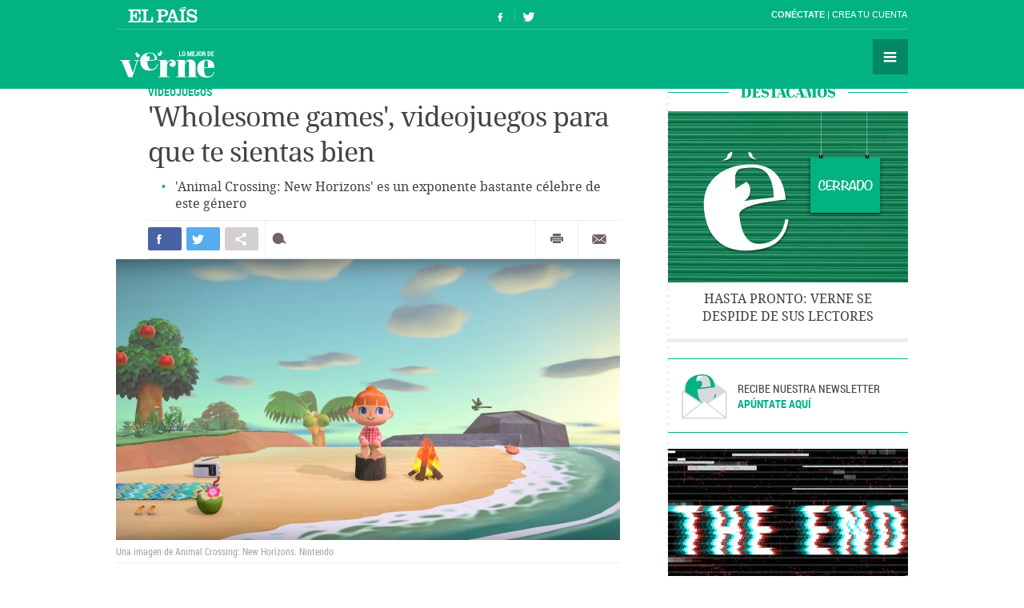

--- FILE ---
content_type: text/html; charset=UTF-8
request_url: https://verne.elpais.com/verne/2020/07/10/articulo/1594375828_366357.html
body_size: 13843
content:
<!DOCTYPE html>
<html lang="es">
<head>
<meta http-equiv="Content-Type" content="text/html; charset=utf8" />
<title> &#039;Wholesome games&#039;, videojuegos para que te sientas bien | Verne EL PA&Iacute;S</title>
<meta name="lang" content="es" />
<meta name="viewport" content="width=device-width,initial-scale=1, user-scalable=no" />
<meta name="author" content="Ediciones El País" />
<meta name="description" content=" Animal Crossing  New Horizons  es un exponente bastante célebre de este género." />
<meta name="keywords" content="wholesome, games, videojuego, sentar, animal crossing new horizons, ser, exponente, célebre, género" />
<meta name="date" scheme="W3CDTF" content="2020-07-14T16:48:38+02:00" />
<meta name="apple-mobile-web-app-capable" content="yes" />
<meta name="apple-mobile-web-app-status-bar-style" content="transparent" />
<meta name="mobile-web-app-capable" content="yes" />
<meta name="news_keywords" content="Subgéneros videojuegos,Géneros videojuegos,Videojuegos,Ocio,Informática,Industria,Estilo vida"/>
<meta name="DC.title" lang="es" content="&#039;Wholesome games&#039;, videojuegos para que te sientas bien" />
<meta name="DC.description" lang="es" content=" Animal Crossing  New Horizons  es un exponente bastante célebre de este género." />
<meta name="DC.subject" lang="es" content="wholesome, games, videojuego, sentar, animal crossing new horizons, ser, exponente, célebre, género" />
<meta name="DC.date.issued" scheme="W3CDTF" content="2020-07-14T16:48:38+02:00" />
<meta name="DC.creator" content="Ediciones El País" />
<meta name="DC.publisher" content="Ediciones El País" />
<meta name="DC.date" scheme="W3CDTF" content="2020-07-14T16:48:38+02:00" />
<meta name="DC.language" scheme="RFC1766" content="es" />
<meta property="article:modified_time" content="2020-07-14T16:48:38+02:00" />
<meta property="article:publisher" content="https://www.facebook.com/verne.elpais" />
<meta property="article:published_time" content="2020-07-14T16:48:38+02:00" />
<meta property="article:section" content="articulo" />
<meta property="article:tag" content="Subgéneros videojuegos" />
<meta property="article:tag" content="Géneros videojuegos" />
<meta property="article:tag" content="Videojuegos" />
<meta property="article:tag" content="Ocio" />
<meta property="article:tag" content="Informática" />
<meta property="article:tag" content="Industria" />
<meta property="article:tag" content="Estilo vida" />
<meta property="og:title" content="&#039;Wholesome games&#039;, videojuegos para que te sientas bien"/>
<meta property="og:description" content=" Animal Crossing  New Horizons  es un exponente bastante célebre de este género."/>
<meta property="og:image" content="https://ep01.epimg.net/verne/imagenes/2020/07/10/articulo/1594375828_366357_1594737835_rrss_normal.jpg"/>
<meta property="og:image:width" content="720">
<meta property="og:image:height" content="377">
<meta property="og:updated_time" content="2020-07-14T16:48:38+02:00" />
<meta property="og:url" content="https://verne.elpais.com/verne/2020/07/10/articulo/1594375828_366357.html" />
<meta property="og:type" content="article"/>
<meta property="og:site_name" content="Verne"/>
<meta property="fb:pages"      content="778087035581065" />
<meta property="fb:app_id" content="94039431626"/>
<meta property="twitter:card" content="summary_large_image" />
<meta property="twitter:site" content="@verne" />
<link rel="alternate" href="https://ep00.epimg.net/rss/verne/portada.xml" type="application/rss+xml" title="RSS de la portada de Verne"/>
<link rel="apple-touch-icon-precomposed" href="//ep01.epimg.net/verne/iconos/v1.x/v1.0/logos/ico_app.png" />
<link rel="shortcut icon" sizes="196x196" href="//ep01.epimg.net/verne/iconos/v1.x/v1.0/logos/ico_app.png" />
<link rel="canonical" href="https://verne.elpais.com/verne/2020/07/10/articulo/1594375828_366357.html" />
<link rel="amphtml" href="https://verne.elpais.com/verne/2020/07/10/articulo/1594375828_366357.amp.html" />
<link rel="icon" href="//ep01.epimg.net/verne/iconos/v1.x/v1.0/logos/favicon.ico" type="image/png" />
<script language="javaScript" type="text/javascript">
var c_title         = encodeURIComponent('\'Wholesome games\', videojuegos para que te sientas bien');
var c_via           = '@verne';
    c_via           = c_via.split('@');
    c_via           = c_via[1];
var c_url           = 'https://verne.elpais.com/verne/2020/07/10/articulo/1594375828_366357.html/verne/2020/07/10/articulo/1594375828_366357.html';
var c_media         = 'https://ep01.epimg.net/verne/imagenes/2020/07/10/articulo/1594375828_366357_1594737835_rrss_normal.jpg';
var c_description   = ' Animal Crossing  New Horizons  es un exponente bastante célebre de este género.';
var c_idioma        = 'es';
var url_cache       = '';
</script>
<link href="//ep01.epimg.net/verne/estilos/v1.x/v1.0/comunes.css"  rel="stylesheet" />
<link href="//ep01.epimg.net/verne/estilos/v1.x/v1.0/noticia.css"  rel="stylesheet" />
<link href="//ep01.epimg.net/verne/estilos/v1.x/v1.0/imprimir.css" media="print" rel="stylesheet" />
<!--[if lt IE 9]> <script type="text/javascript" src="//ep01.epimg.net/verne/js/v1.x/v1.0/html5.js"></script> <link rel="stylesheet" href="//ep01.epimg.net/verne/estilos/v1.x/v1.0/ie.css"/> <![endif]--> 
<script type="text/javascript" src="//ep01.epimg.net/verne/js/v1.x/v1.0/noticia.min.js"></script>
<script type="text/javascript" src="//ep01.epimg.net/verne/js/v1.x/v1.0/noticia_pasapasa.min.js"></script>
<script type="text/javascript" src="//ep01.epimg.net/verne/js/v1.x/v1.0/funciones.min.js"></script>
<script type="text/javascript" src="//ep01.epimg.net/js/comun/ll/lazyload.min.js"></script>
<script type="text/javascript">
//<![CDATA[
	var videoPublicityDown = false;
	var videoFuente = "0";
	var url_cache = "//ep02.epimg.net";
	var url_reproductor_epet = "/reproductores/playerVERNE.swf";
	var css_multimedia = "//ep00.epimg.net/estilos/multimedia/multimedia_verne.css";

	var UrlPublicidad = "//pubads.g.doubleclick.net/gampad/ads?sz=640x480&iu=%2F7811748%2Felpais_web%2Fplayer_video%2Fflash&ciu_szs=&impl=s&gdfp_req=1&env=vp&output=vast&correlator={random}&unviewed_position_start=1&description_url=[description_url]";
	var UrlPublicidadOveron = "//pubads.g.doubleclick.net/gampad/ads?sz=640x480&iu=%2F7811748%2Foveron_player%2Felpais_web%2Fflash&ciu_szs=&impl=s&gdfp_req=1&env=vp&output=vast&correlator={random}&unviewed_position_start=1&description_url=[description_url]";

	var publicidad_HTML5 = true;
	var postroll_HTML5 = true;
	var marcado_logtrust = true;
	var MPEP_responsive = true;
	var prebidVideoPEP = true;

	var mediateca_activo_PEP = true;
	//var simplemediaplayer_mediateca_PEP = "//playertop.elpais.com/psdmedia/media/simple/js/SimpleMediaPlayer.youtube.js"
	//var simplemediaplayer_mediateca_PEP = "//playertop.elpais.com/psdmedia/media/simple/js/SimpleMediaPlayer.youtube2.js"

	var listado_norm_tags = 'subgeneros_videojuegos_a,generos_videojuegos_a,videojuegos_a,ocio_a,informatica_a,industria_a,estilo_vida_a';
	var DFP_tags = ["subgeneros_videojuegos_a","generos_videojuegos_a","videojuegos_a","ocio_a","informatica_a","industria_a","estilo_vida_a"];
	var listado_id_tags = '172543,172544,78557,61978,39730,39560,30602';
	var listado_id_autores = '202080';
	var listado_norm_autores = 'deborah_lopez_rivas_a';

	var referrer = document.referrer;
	if (referrer.indexOf("//t.co/") > -1 || (referrer.indexOf("twitter.com") > 0 && referrer.indexOf("twitter.com") < 30) )
	{
		if (typeof(DFP_tags) != "undefined")
			DFP_tags.push("fromtwitter");
		else
			var DFP_tags = ["fromtwitter"];
	}

	var reg_ref_noticia = /http.?:\/\/[^\/]*\/[^\/]*\/\d+\/\d+\/\d+\/[^\/]*\/(.*?)\.html/i;
	var result_rrn = reg_ref_noticia.exec(document.location.href);
	if (result_rrn)
	{
		if (typeof(DFP_tags) != "undefined")
			DFP_tags.push(result_rrn[1]);
		else
			var DFP_tags = [result_rrn[1]];
	}

//]]>
</script>
<script language="Javascript" type="text/javascript" src="//ep01.epimg.net/js/comun/cx/recomendador.min.js"></script></head>
<body id="noticia" class="noticia" itemscope itemtype="https://schema.org/WebPage"><div id="pxlhddncntrl" style="display:none"><script src="//ep00.epimg.net/js/prisa/user.min.js?i=1"></script><script src="//ep00.epimg.net/verne/js/v1.x/v1.0/user.min.js?v=1"></script><script src="//ep00.epimg.net/js/comun/avisopcdidomi2.js"></script><script src="//ep00.epimg.net/js/gdt/0681c221600c/a81a11db86dc/launch-f2b3c876fe9c.min.js"></script><script src="//ep00.epimg.net/verne/js/comun/comun.min.js"></script><script src="//ep00.epimg.net/verne/js/comun/suggest.js"></script><script src="https://arcsubscriptions.elpais.com/shareSession.js"></script></div><script src="//ep00.epimg.net/js/comun/ll/lazyload.min.js"></script>
<!--== .contenedor ini ==-->
<script type="text/javascript" src="https://ak-ads-ns.prisasd.com/slot/elpais/slot.js"></script>
<div id="AdsCode" style="display:none">
<script type="text/javascript"> 
if (typeof (PBS) != "undefined") {
    var gtpdivid = 'elpais_gpt',
        gtpadunit = 'elpais_verne_tipoacceso/articulo',
        huecosPBS = {},
        listadoKW = [],
        lo_bit = "",
        ls_publi_tipo_acceso = (dispositivoMovil && dispositivoMovil == true) ? 'mob' : 'web';
    gtpadunit = gtpadunit.replace('tipoacceso', ls_publi_tipo_acceso);
    if (typeof (DFP_tags) != "undefined")
        listadoKW = DFP_tags;

    var la_kw_edicion_y_pais = ['p_', 'g_default'];
    listadoKW = listadoKW.concat(la_kw_edicion_y_pais);

    var pbs_dimensiones = EPETBrowserDims();

    if (pbs_dimensiones.ancho >= 980) {
        huecosPBS = {
            "skin": true,
            "ldb1": [
                [728, 90],
                [970, 90],
                [980, 90],
                [980, 180],
                [980, 250]
            ],
            "ldb2": [
                [728, 90],
                [980, 90]
            ],
            "mpu1": [
                [300, 250],
                [300, 600]
            ],
            "mpu2": [
                [300, 250],
                [300, 600]
            ]
        };
    } else if (pbs_dimensiones.ancho >= 728) {
        huecosPBS = {
            "skin": true,
            "ldb1": [
                [728, 90]
            ],
            "ldb2": [
                [728, 90]
            ],
            "mpu1": [
                [300, 250],
                [300, 600]
            ],
            "mpu2": [
                [300, 250],
                [300, 600]
            ]
        };
    } else {
        huecosPBS = {
            "mldb1": [
                [320, 50],
                [320, 100]
            ]
        };

        lo_bit = [{
            sel: '#cuerpo_noticia > p, #cuerpo > p',
            min: 2,
            cls: "publi_luto_vertical",
            pos: {
                'mpu1': [1, [
                    [300, 600],
                    [300, 250]
                ]],
                'mpu2': [4, [300, 250]],
                'mpu3': [6, [300, 250]]
            }
        }];
    }

    var la_opciones_publicidad = {
        asy: true,
        adunit: gtpadunit,
        divid: gtpdivid,
        key: {
            pbskey: listadoKW
        },
        ads: huecosPBS,
        ced: true,
        viT: {
            "sel": '#cuerpo_noticia > p, #cuerpo > p',
            "c": {
                "ch": 300,
                "el": 2,
                "mb": "20px",
                "f": "1D",
                "fc": "fr_pbs_VAST"
            }
        }
    };

    if (lo_bit != "") {
        la_opciones_publicidad["biT"] = lo_bit;
    }

    PBS.setAds(la_opciones_publicidad);

} else
    var PBS = {
        display: function () {}
    };
    </script>  
</div>
<div class="envoltorio_publi estirar">
<script type='text/javascript'>
  if (pbs_dimensiones.ancho >= 728) {
  document.write("<div id='elpais_gpt-INTER'> <script type='text/javascript'> PBS.display('INTER');<\/script></div><div id='elpais_gpt-SKIN'><script type='text/javascript'>PBS.display('SKIN');<\/script></div>");
  }
</script>
</div>
<div class="contenedor estirar">
<div class="envoltorio_publi estirar">
<script type='text/javascript'>
	if (gtpadunit.indexOf('_mob') == -1)
		document.write("<div id='elpais_gpt-LDB1' class='publi_luto_vertical'><script type='text/javascript'>PBS.display('LDB1');<\/script></div>");
	else
		document.write("<div id='elpais_gpt-MLDB1' class='publi_luto_vertical'><script type='text/javascript'>PBS.display('MLDB1');<\/script></div>");
</script>
</div>
<header id="cabecera" class="cabecera cabecera_fija" itemscope="" itemtype="https://schema.org/WPHeader">
<div class="interior estirar">
<div class="contenedor_barra_superior">
<div class="barra_superior estirar">
<div class="contenedor_izquierda">
<a href="//elpais.com" class="el_pais">El País</a>
</div>
<div class="contenedor_derecha">
<div class="usuario">
<div class="fuera estirar" id="boton_usuario">
<a href="https://elpais.com/subscriptions/#/sign-in?prod=VERNE&o=CABEP&backURL=https%3A%2F%2Fverne.elpais.com%2Fverne%2F2020%2F07%2F10%2Farticulo%2F1594375828_366357.html" id="botonIniciarSesion" class="boton iniciar_sesion" title="Con&eacute;ctate">Con&eacute;ctate</a>
<a href="https://elpais.com/subscriptions/#/register?prod=VERNE&o=CABEP&backURL=https%3A%2F%2Fverne.elpais.com%2Fverne%2F2020%2F07%2F10%2Farticulo%2F1594375828_366357.html" class="boton registro">Crea tu cuenta </a>
</div>
</div>
</div>
</div>
</div>
<span class="logo" itemscope itemtype="https://data-vocabulary.org/Breadcrumb"><a itemprop="url title" href="//verne.elpais.com">Verne</a></span>
<ul class="siguenos_en estirar">
<li class="facebook"><a href="https://www.facebook.com/verne.elpais">Síguenos en Facebook</a></li>
<li class="twitter"><a href="https://twitter.com/verne">Síguenos en Twitter</a></li>
</ul>
<div class="contenedor_menu">
<div class="menu" id="menu">
<button id="desplegar_menu" class="boton desplegar_menu">Secciones</button>
<div class="navegacion estirar" itemscope="" itemtype="https://schema.org/SiteNavigationElement">
<ul class="ediciones">
<li class=""> <a href="/s/set_verne_espana.html">Edición España</a></li>
<li class=""> <a href="/s/set_verne_mexico.html">Edición México</a></li>
</ul>
<div class="contenedor_listado_temas estirar">
<p><span>Explora nuestras historias</span> por temas</p>
<ul class="listado_temas estirar">
<li itemprop="name"><a href="//verne.elpais.com/agr/lo_mejor_de_verne/a/" itemprop="url">Lo mejor de Verne</a></li>
<li itemprop="name"><a href="//verne.elpais.com/agr/mil_voces/a/" itemprop="url">Mil Voces</a></li>
<li itemprop="name"><a href="//verne.elpais.com/agr/en_primera_persona/a/" itemprop="url">En 1º persona</a></li>
<li itemprop="name"><a href="//verne.elpais.com/tag/bulos_internet/a/" itemprop="url">Bulos</a></li>
<li itemprop="name"><a href="//verne.elpais.com/agr/tu_cerebro_y_tu/a/" itemprop="url">Tu cerebro y tú</a></li>
<li itemprop="name"><a href="//verne.elpais.com/agr/la_historia_detras_de/a/" itemprop="url">La historia detrás de...</a></li>
<li itemprop="name"><a href="//verne.elpais.com/tag/viral_internet/a/" itemprop="url">Virales</a></li>
<li itemprop="name"><a href="//verne.elpais.com/agr/en_linea/a/" itemprop="url">En línea</a></li>
<li itemprop="name"><a href="//verne.elpais.com/tag/humor/a/" itemprop="url">Humor</a></li>
<li itemprop="name"><a href="//verne.elpais.com/tag/video/a/" itemprop="url">Vídeos</a></li>
<li itemprop="name"><a href="//verne.elpais.com/agr/filosofia_inutil/a/" itemprop="url">Filosofía inútil</a></li>
<li itemprop="name"><a href="//verne.elpais.com/agr/la_carta_de_verne/a/" itemprop="url">La carta de Verne</a></li>
</ul>
</div>
<div id="capaBuscarTemas" class="capa_buscar_temas">
<div class="eleccion_temas estirar">
<form>
<input id="busqueda" type="search" class="temas" placeholder="Buscar cosas">
<div class="desplegable_temas" style="visibility: hidden; z-index: 10500; position: absolute;">
<ul>
<li class="reposo autor">Al<strong>asd</strong>air Fotheringham</li>
<li class="reposo">Al<strong>asd</strong>air Fraser</li>
<li class="reposo">Cecilia G<strong>asd</strong>ia</li>
<li class="reposo">Guardia Revolucionaria</li>
<li class="reposo">Jaume M<strong>asd</strong>eu</li>
<li class="reposo autor">Jordi Plan<strong>asd</strong>emunt</li>
<li class="encima">Jordi Plan<strong>asd</strong>emunt</li>
<li class="reposo">José Banús M<strong>asd</strong>eu</li>
<li class="reposo">Lawrence K<strong>asd</strong>an</li>
<li class="reposo">N<strong>ASD</strong>AQ</li>
<li class="reposo">R<strong>ASD</strong></li>
</ul>
</div>
<p class="ejemplo">Ejemplo: <em>Podemos, Twitter</em></p>
</form>
<script>new EPETSuggestTag(document.getElementById('busqueda'));</script>
</div>
</div>
<!--== .capa_buscar_temas ==-->
<div class="usuario">
<div class="fuera estirar" id="boton_usuario">
<a href="https://elpais.com/subscriptions/#/sign-in?prod=VERNE&o=CABEP&backURL=https%3A%2F%2Fverne.elpais.com%2Fverne%2F2020%2F07%2F10%2Farticulo%2F1594375828_366357.html" id="botonIniciarSesion" class="boton iniciar_sesion" title="Con&eacute;ctate">Con&eacute;ctate</a>
<a href="https://elpais.com/subscriptions/#/register?prod=VERNE&o=CABEP&backURL=https%3A%2F%2Fverne.elpais.com%2Fverne%2F2020%2F07%2F10%2Farticulo%2F1594375828_366357.html" class="boton registro">Crea tu cuenta </a>
</div>
</div>
<div class="barra_enlaces"><a href="//verne.elpais.com/estaticos/quienes-somos/">Quiénes somos</a> 
<a href="https://plus.elpais.com/newsletters/lnp/1/318/?prm=home_landingnwl_verne">Newsletter</a>
</div>
</div>
<!--== .navegacion ==-->
</div>
</div>
</div>
</header>
<div class="contenido estirar">
<main class="principal" id="principal">
<article class="articulo_completo" itemscope itemtype="https://schema.org/Article">
<div class="envoltorio estirar">
<div class="contenido">
<header class="encabezado">
<div class="antetitulo"><span class="enlace"><a class="enlace" href="//verne.elpais.com/tag/videojuegos/a" title="VIDEOJUEGOS">VIDEOJUEGOS</a></span></div>
<h1 id="titulo_noticia" itemprop="name headline" class="titulo">'Wholesome games', videojuegos para que te sientas bien</h1>
<div id="subtitulo_noticia">
<h2  itemprop="alternativeHeadline"  class="subtitulo">'Animal Crossing: New Horizons' es un exponente bastante célebre de este género</h2>
</div>
</header>
<div class="barra_compartir estirar">
<ul class="redes estirar" id="compartir_social_superior">
<li class="facebook"><button id="superior_fb" class="boton estirar"><span class="ico">Compartir en Facebook</span> <span class="contador" id="fbnumsuperior_"></span></button></li>
<li class="twitter"><button id="superior_twit" class="boton estirar"><span class="ico">Compartir en Twiter</span> <span class="contador" id="tnumsuperior_"></span></button></li>
<li class="mas"><button class="boton boton_capa_mas" id="boton_capa_mas_superior">Compartir en otras redes</button>
<div class="capa capa_mas estirar" id="capa_mas_superior"> <button class="boton cerrar" id="cerrar_capa_mas_superior">Cerrar</button>
<ul class="estirar">
<li class="googleplus"><button id="superior_gp" class="boton estirar"><span class="ico">Google Plus</span></button></li>
<li class="linkedin"><button id="superior_linkedin" class="boton estirar"><span class="ico">LinkedIn</span></button></li>
<li class="pinterest"><button id="superior_pinit" class="boton estirar"><span class="ico">Pinterest</span></button></li>
</ul>
</div>
</li>
<li class="comentarios " id="li_comentarios_noticia_superior_1594738118-6cd8637be73cbeaaeefddf1a41b2cd74"><a href="#bloque_comentarios" class="boton estirar" title="Ver comentarios"  id="enlace_num_comentarios_header_superior_1594738118-6cd8637be73cbeaaeefddf1a41b2cd74"><span class="ico">Comentar</span> <span class="contador" id="num_comentarios_header_superior_1594738118-6cd8637be73cbeaaeefddf1a41b2cd74"></span> </a></li>
</ul>
<ul class="varios estirar">
<li class="imprimir"><a id='superior_bomn_imprimir' href="javascript:print();" class="boton">Imprimir</a></li>
<li class="enviar_correo"><button  id="superior_enviar" class="boton boton_enviar_correo">Enviar por correo</button>
<div id="superior_capaEnviarCorreo" class="capa capa_enviar_correo" style="display: none;"></div> 
<script>
    new EPETTwitter ( document.getElementById('superior_twit'), document.getElementById('tnumsuperior_'), params );
    new EPETFacebook ( document.getElementById('superior_fb'), document.getElementById('fbnumsuperior_'), params );
    new EPETGooglePlus ( document.getElementById('superior_gp'), params );
    new EPETLinkedin ( document.getElementById('superior_linkedin'), params );
    new EPETPinterest ( document.getElementById('superior_pinit'), params );
</script>
</li>
</ul>
</div>
<figure class="foto centro" itemprop="image" itemscope itemtype="https://schema.org/ImageObject">
<meta itemprop="url" content="https://ep01.epimg.net/verne/imagenes/2020/07/10/articulo/1594375828_366357_1594737825_noticia_normal.jpg"/>
<img onload="lzld(this)" src="//ep00.epimg.net/t.gif" data-src="//ep01.epimg.net/verne/imagenes/2020/07/10/articulo/1594375828_366357_1594737825_noticia_normal.jpg" width="630" height="351" title="Una imagen de Animal Crossing: New Horizons" alt="Una imagen de Animal Crossing: New Horizons">
<figcaption itemprop="description" class="pie"> Una imagen de Animal Crossing: New Horizons. <span itemprop="author" class="autor">Nintendo</span> </figcaption>
</figure>
<div class="barra_meta">
<meta content="2020-07-14T16:48:38+02:00" itemprop="datePublished">
<a href="/autor/deborah_lopez_rivas/a/" class="autor" itemprop="author" title="Ver todas las noticias de Deborah López Rivas">	Deborah López Rivas
</a>
<time datetime="2020-07-14T16:48:38+02:00" itemprop="dateModified" class="actualizado">  <a href="/tag/fecha/20200714" title="Ver todas las noticias de esta
fecha">14 JUL 2020 - 16:48 <abbr title="Central European Summer Time">CEST</abbr></a></time>
</div>
<!--== .meta ==-->
<div class="cuerpo" itemprop="articleBody" id="cuerpo_noticia">
<p>Aunque tradicionalmente pensemos en los videojuegos como un simple entretenimiento, algunos desarrolladores trabajan deliberadamente en la creación de títulos saludables que alegren o den un respiro a sus jugadores en momentos vitales delicados. Son los llamados <em>wholesome games</em>. La propia definición de <em>wholesome</em> <a href="https://dictionary.cambridge.org/es/diccionario/ingles/wholesome">que ofrece el diccionario Cambridge</a> explica bien lo que persigue este género: es todo aquello que "es bueno para ti, y es probable que mejore tu vida física, mental y emocional".</p>
<p>El ejemplo más reciente quizás sea <a href="//verne.elpais.com/verne/2020/03/17/articulo/1584445470_242420.html"><em>Animal Crossing: New Horizons</em></a>, el popular título de Nintendo. Precisamente, el ambiente relajante de algunos de sus escenarios -como la playa, los jardines y el pueblo que recorremos- y sus adorables personajes -como Canela, que es una perrita de la raza Shih Tzu- son comunes en este tipo de juegos, en los que predominan las paletas de colores suaves y los trazos sencillos.</p>
<div id="sumario_1|foto" class="centro">
<a name="sumario_1"></a>
<div class="media">
<figure class="foto" itemprop="image" itemscope itemtype="https://schema.org/ImageObject">
<meta itemprop="url" content="https://ep01.epimg.net/verne/imagenes/2020/07/10/articulo/1594375828_366357_1594738051_sumario_normal.jpg"/>
<img onload="lzld(this)" src="//ep00.epimg.net/t.gif" data-src="//ep01.epimg.net/verne/imagenes/2020/07/10/articulo/1594375828_366357_1594738051_sumario_normal.jpg" width="560" height="400" title="" alt="">
<figcaption itemprop="description" class="pie"> Imagen de 'A short hike'. <span class="firma">ashorthike.com</span></figcaption>
</figure>
</div>
</div>
<p>No obstante, aunque su aspecto visual pueda hacernos pensar en ellos como simples e ingenuos, los <em>wholesome games</em> también tratan temas delicados y comprometidos. Ya sea la pérdida de un ser querido, la ruptura de una relación o el cuidado de la flora y fauna de un ecosistema.</p>
<p>Sofía Francisco es <a href="https://www.amazon.es/Libros-Sof%C3%ADa-Francisco-Galisteo/s?rh=n%3A599364031%2Cp_27%3ASof%C3%ADa+Francisco+Galisteo">autora de varios libros sobre videojuegos</a> y colabora en medios especializados de la misma temática. En su caso, relata que el videojuego <em>A Short Hike</em>, <a href="https://adamgryu.com/">de Adamgryu</a>, "sanó en parte" la culpabilidad que sentía por no haber podido estar junto a su madre en una operación de cáncer. "Me fue imposible asistir debido a un problema de agorafobia que me impedía salir de casa, por lo que sentí que había fallado a mi madre", explicaba.</p>
<p>Debido al gran parecido entre lo que vivió Sofía Francisco y lo que afronta la protagonista de <em>A Short Hike</em>, la autora se sintió conectada y "eso me hizo abrir pero al mismo tiempo sanar la herida". Para Sofía, este título de superación, en el que escalamos una montaña, exploramos lo que hay en ella de manera libre y conversamos con otros excursionistas buscando consuelo o ayuda, habla de cosas reales. "Quizás demasiado reales", sentencia.</p>
<div id="sumario_2|foto" class="centro">
<a name="sumario_2"></a>
<div class="media">
<figure class="foto" itemprop="image" itemscope itemtype="https://schema.org/ImageObject">
<meta itemprop="url" content="https://ep01.epimg.net/verne/imagenes/2020/07/10/articulo/1594375828_366357_1594379041_sumario_normal.gif"/>
<img onload="lzld(this)" src="//ep00.epimg.net/t.gif" data-src="//ep01.epimg.net/verne/imagenes/2020/07/10/articulo/1594375828_366357_1594379041_sumario_normal.gif" width="560" height="315" title="" alt="">
<figcaption itemprop="description" class="pie"> Una escena de 'A short hike'. <span class="firma">adamgryu.com/</span></figcaption>
</figure>
</div>
</div>
<p>En la misma línea, los creadores de estos juegos también pretenden que grupos tradicionalmente discriminados se sientan representados, como personas pertenecientes al colectivo LGTBI+ o con diversidad funcional.</p>
<p>Para conocer los últimos proyectos <em>wholesome games</em>, una comunidad de desarrolladores y jugadores llamada precisamente <a href="https://www.wholesomegames.com/">Wholesome Games</a>, fundada en febrero de 2019 y comisariada por el desarrollador independiente Matthew Taylor, emitió el pasado 26 de mayo <a href="https://www.youtube.com/watch?v=AwCNzOPR8Ck">un directo en YouTube</a> presentando las últimas novedades de algunos desarrolladores independientes. Con casi 120 000 visualizaciones, el vídeo mostró hasta 50 videojuegos saludables y varias declaraciones de sus creadores. Sin editores ni patrocinadores, el proyecto cuenta ya con más de 35.000 miembros.</p>
<div id="sumario_3|html" class="centro">
<a name="sumario_3"></a>
<p><iframe width="560" height="315" src="https://www.youtube.com/embed/AwCNzOPR8Ck" frameborder="0" allow="accelerometer; autoplay; encrypted-media; gyroscope; picture-in-picture" allowfullscreen=""></iframe></p>
</div>
<p>Además del canal en YouTube, Wholesome Games tiene una pequeña página web donde estar al tanto de las novedades de los videojuegos amparados por esa categoría, un perfil en las redes sociales Twitter e Instagram y un servidor de Discord, donde los usuarios pueden participar activamente y entablar conversación con los desarrolladores.</p>
<p>En él los usuarios están al tanto de lanzamientos y directos, comparten sus códigos de amigo de las diferentes consolas, hablan de videojuegos como <em>Animal Crossing</em> o <em>Pokémon</em> y agregan material o diseños agradables que elaboran ellos o encuentran en las redes sociales, como tuits, imágenes e ilustraciones. Todo lo que inspira bienestar es bien recibido en la comunidad</p>
<p>En conversación con <em>Verne</em>, Matthew Taylor, fundador del proyecto, explica que la mayoría de personas sitúan el comienzo del género con el primer <em>Animal Crossing</em>, hace casi 20 años. Ahora títulos como <em>Ooblets</em>, <em>Spiritfarer</em>, <em>A Short Hike</em> o <em>Kind Words</em> y otros tantos comparten espacio con la franquicia de Nintendo, habiéndose ganado un hueco entre el público.</p>
<p>A este respecto, Taylor no cree que los <em>wholesome games</em> y la comunidad que dirige tengan más popularidad actualmente por la sensación de polarización y desconcierto que vivimos en los últimos meses. En cambio, él cree que "estos jugadores siempre han existido" y que con el paso del tiempo han ido conociendo a personas afines y formas de compartir entre sí el interés por estos videojuegos.</p>
<p>Hay videojuegos que también crean su propia comunidad, al margen de la existente en torno a Wholesome Game. Por ejemplo, el videojuego <a href="https://store.steampowered.com/app/1070710/Kind_Words_lo_fi_chill_beats_to_write_to/"><em>Kind Words (lo fi chill beats to write to)</em></a>, de PopCannibal, precisamente ludifica el poder de los usuarios creando redes de apoyo. En este <em>wholesome game</em> somos un alter ego dentro de una relajante habitación desde donde podemos enviar y recibir cartas de otros jugadores. Por tanto, la mecánica principal del título es escribir cartas, ya sean palabras de ánimo o de desahogo, pero en un espacio virtual con música relajante, colores suaves y mensajes positivos por parte de Ella, una cartera cierva que nos guía y nos hace compañía.</p>
<p>A través de una correspondencia virtual con cierta supervisión, puesto que los usuarios pueden reportar todo aquello que sea ofensivo y generar entre todos un espacio seguro, el jugador acaba formando parte de lo que PopCannibal define como "un ambiente cálido y acogedor" en el cual tenemos la oportunidad de "usar las palabras para animar a otros y ser animado a cambio".</p>
<div id="sumario_4|foto" class="centro">
<a name="sumario_4"></a>
<div class="media">
<figure class="foto" itemprop="image" itemscope itemtype="https://schema.org/ImageObject">
<meta itemprop="url" content="https://ep01.epimg.net/verne/imagenes/2020/07/10/articulo/1594375828_366357_1594379540_sumario_normal.jpg"/>
<img onload="lzld(this)" src="//ep00.epimg.net/t.gif" data-src="//ep01.epimg.net/verne/imagenes/2020/07/10/articulo/1594375828_366357_1594379540_sumario_normal.jpg" width="560" height="314" title="" alt="">
<figcaption itemprop="description" class="pie"> Imagen de Kind words</figcaption>
</figure>
</div>
</div>
<p>En total, en <em>Kind Words</em> se han enviado más de un millón de cartas. Ziba Scott, fundador de PopCannibal y creador del título, anunció la cifra en el directo de Wholesome Games y la acompañó con algunas de las conmovedoras frases que los usuarios han mandado. A cambio del buen hacer de la comunidad, el estudio de desarrollo proporcionó a los jugadores una actualización gratuita del título ese mismo día, añadiendo novedades y mejoras.</p>
<p>Otros videojuegos <em>wholesome</em>, aun sin tener como mecánica principal la superación de <em>A Short Hike</em> o la cooperación entre jugadores en <em>Kind Words</em>, han ayudado a otras muchas personas a sentirse mejor, como a Alejandro Cáceres. El cofundador del estudio de desarrollo Monte Perdido y diseñador narrativo cuenta a <em>Verne</em> que los <em>wholesome games</em> son una constante en su vida, porque le ayudan a superar la ansiedad que padece de forma generalizada.</p>
<p>Durante el confinamiento del COVID-19, Alejandro recurrió a <em>Animal Crossing: New Horizons</em> para contrarrestar el malestar y la incertidumbre que sintió en esos días. "Cuando estaba muy estresado por la noche y no podía acallar mi cabeza, cogía la Switch de la mesita y me ponía a jugar", explica. A pesar de no haber jugado antes a la saga, Cáceres afirma que todos los elementos del título (banda sonora, diseño de personajes, escenarios...) le transmitían "tranquilidad", de manera que "consiguió llenarme de un sentimiento positivo. Y ha sido un tótem durante los días más difíciles de la cuarentena".</p>
<p class="nota_pie">* También puedes seguirnos en <a href="https://www.instagram.com/verne.elpais/">Instagram</a> y <a href="https://flipboard.com/@VerneElPais">Flipboard</a>. ¡No te pierdas lo mejor de Verne!</p>            	              </div>
<div class="barra_compartir estirar">
<ul class="redes estirar" id="compartir_social_inferior">
<li class="facebook"><button id="inferior_fb" class="boton estirar"><span class="ico">Compartir en Facebook</span> <span class="contador" id="fbnuminferior_"></span></button></li>
<li class="twitter"><button id="inferior_twit" class="boton estirar"><span class="ico">Compartir en Twiter</span> <span class="contador" id="tnuminferior_"></span></button></li>
<li class="mas"><button class="boton boton_capa_mas" id="boton_capa_mas_inferior">Compartir en otras redes</button>
<div class="capa capa_mas estirar" id="capa_mas_inferior"> <button class="boton cerrar" id="cerrar_capa_mas_inferior">Cerrar</button>
<ul class="estirar">
<li class="googleplus"><button id="inferior_gp" class="boton estirar"><span class="ico">Google Plus</span></button></li>
<li class="linkedin"><button id="inferior_linkedin" class="boton estirar"><span class="ico">LinkedIn</span></button></li>
<li class="pinterest"><button id="inferior_pinit" class="boton estirar"><span class="ico">Pinterest</span></button></li>
</ul>
</div>
</li>
<li class="comentarios " id="li_comentarios_noticia_inferior_1594738118-6cd8637be73cbeaaeefddf1a41b2cd74"><a href="#bloque_comentarios" class="boton estirar" title="Ver comentarios"  id="enlace_num_comentarios_header_inferior_1594738118-6cd8637be73cbeaaeefddf1a41b2cd74"><span class="ico">Comentar</span> <span class="contador" id="num_comentarios_header_inferior_1594738118-6cd8637be73cbeaaeefddf1a41b2cd74"></span> </a></li>
</ul>
<ul class="varios estirar">
<li class="imprimir"><a id='inferior_bomn_imprimir' href="javascript:print();" class="boton">Imprimir</a></li>
<li class="enviar_correo"><button  id="inferior_enviar" class="boton boton_enviar_correo">Enviar por correo</button>
<div id="inferior_capaEnviarCorreo" class="capa capa_enviar_correo" style="display: none;"></div> 
<script>
    new EPETTwitter ( document.getElementById('inferior_twit'), document.getElementById('tnuminferior_'), params );
    new EPETFacebook ( document.getElementById('inferior_fb'), document.getElementById('fbnuminferior_'), params );
    new EPETGooglePlus ( document.getElementById('inferior_gp'), params );
    new EPETLinkedin ( document.getElementById('inferior_linkedin'), params );
    new EPETPinterest ( document.getElementById('inferior_pinit'), params );
</script>
</li>
</ul>
</div>
</div>
<!--== .patrocinio ==-->
<div class="enlaces_abajo estirar">
<section class="enlaces">
<p class="sigue_leyendo">Sigue leyendo</p>
<ul class="listado_enlaces">
<li class="confoto">
<figure itemprop="image" itemscope="" itemtype="https://schema.org/Photograph" class="foto">
<meta itemprop="url" content="https://ep01.epimg.net/verne/imagenes/2020/07/10/articulo/1594375828_366357_1594375920_noticiarelacionadaprincipal_normal.jpg">
<a href="//verne.elpais.com/verne/2020/05/06/articulo/1588763624_924029.html" title="">
<img width="486" height="347" onload="lzld(this)" src="//ep00.epimg.net/t.gif" data-src="//ep01.epimg.net/verne/imagenes/2020/07/10/articulo/1594375828_366357_1594375920_noticiarelacionadaprincipal_normal.jpg" alt="" title="">
</a>
</figure>
<a href="//verne.elpais.com/verne/2020/05/06/articulo/1588763624_924029.html"  >Las ciudades en los videojuegos, de 'SimCity' a 'Final Fantasy VII' </a>			</li>
<li class="confoto">
<figure itemprop="image" itemscope="" itemtype="https://schema.org/Photograph" class="foto">
<meta itemprop="url" content="https://ep01.epimg.net/verne/imagenes/2020/07/10/articulo/1594375828_366357_1594375983_noticiarelacionadaprincipal_normal.jpg">
<a href="//verne.elpais.com/verne/2020/03/17/articulo/1584445470_242420.html" title="">
<img width="486" height="347" onload="lzld(this)" src="//ep00.epimg.net/t.gif" data-src="//ep01.epimg.net/verne/imagenes/2020/07/10/articulo/1594375828_366357_1594375983_noticiarelacionadaprincipal_normal.jpg" alt="" title="">
</a>
</figure>
<a href="//verne.elpais.com/verne/2020/03/17/articulo/1584445470_242420.html"  >Animal Crossing, un mundo virtual regido por un reloj real </a>			</li>
</ul>
</section>
</div>
<div class="barra_etiquetas estirar">
<p class="archivado_en">Archivado en:</p>
<div class="contenedor_listado_etiquetas desplegado" id="contenedorLista4774">
<ul class="listado_etiquetas estirar">
<li><a href="/tag/subgeneros_videojuegos/a/" title="Ver m&aacute;s noticias de [Subgéneros videojuegos]">Subgéneros videojuegos</a></li>
<li><a href="/tag/generos_videojuegos/a/" title="Ver m&aacute;s noticias de [Géneros videojuegos]">Géneros videojuegos</a></li>
<li><a href="/tag/videojuegos/a/" title="Ver m&aacute;s noticias de [Videojuegos]">Videojuegos</a></li>
<li><a href="/tag/ocio/a/" title="Ver m&aacute;s noticias de [Ocio]">Ocio</a></li>
<li><a href="/tag/informatica/a/" title="Ver m&aacute;s noticias de [Informática]">Informática</a></li>
<li><a href="/tag/industria/a/" title="Ver m&aacute;s noticias de [Industria]">Industria</a></li>
<li><a href="/tag/estilo_vida/a/" title="Ver m&aacute;s noticias de [Estilo vida]">Estilo vida</a></li>
</ul>
</div> 
</div> 
<script>
if (typeof EPETshowHideTags == 'function') {

    EPETshowHideTags('contenedorLista4774');

}
</script>
</article>
</main>
<aside class="secundaria" itemscope itemtype="https://schema.org/WPSideBar">
<section id="destacadas" class="bloque bloque_destacadas estirar" data-vr-zone="Noticias destacadas">
<h3 itemprop="name" class="encabezado"><span class="sin_enlace">DESTACAMOS</span></h3>
<div class="envoltorio estirar">
<article id="verne-articulo-1614682425_888407" class="articulo " itemtype="https://schema.org/Article" itemscope="itemscope" data-vr-contentbox="">
<div class="interior estirar">
<figure class="foto" itemtype="https://schema.org/ImageObject" itemscope="" itemprop="image">
<meta content="https://ep01.epimg.net/verne/imagenes/2021/03/02/articulo/1614682425_888407_1614876067_miniatura_normal.gif" itemprop="url">
<a href="/verne/2021/03/02/articulo/1614682425_888407.html"><img width="300" height="214" alt="" onload="lzld(this)" src="//ep00.epimg.net/t.gif" data-src="//ep01.epimg.net/verne/imagenes/2021/03/02/articulo/1614682425_888407_1614876067_miniatura_normal.gif"></a>
</figure>
<div class="antetitulo">
<a href="//verne.elpais.com/agr/la_historia_detras_de/a" class="enlace">VERNE</a>
</div>
<h2 itemprop="name headline" class="titulo"><a itemprop="url" href="/verne/2021/03/02/articulo/1614682425_888407.html">Hasta pronto: Verne se despide de sus lectores</a></h2>
</div>  
</article>
<div class="bloque_newsletter">
<div class="interior">
<img width="58" height="56" alt="Icono newsletter Verne" onload="lzld(this)" src="//ep00.epimg.net/t.gif" data-src="//ep01.epimg.net/verne/iconos/v1.x/v1.0/varios/ico-news-verne.svg">
<div class="texto">
<p>Recibe nuestra newsletter</p>
<p class="llamada_accion"><a href="https://plus.elpais.com/newsletters/lnp/1/318/?prm=not_landingnwl_verne"><strong>Apúntate aquí</strong></a></p>
</div>
</div>
</div>
<div class="envoltorio_publi estirar">
<div id='elpais_gpt-MPU1' class='publi_luto_horizontal'>
<script type='text/javascript'>
            if (gtpadunit.indexOf('_mob') == -1) {
			    PBS.display('MPU1');
            }
		</script>
</div>
</div>
<article id="verne-articulo-1614687109_114497" class="articulo " itemtype="https://schema.org/Article" itemscope="itemscope" data-vr-contentbox="">
<div class="interior estirar">
<figure class="foto" itemtype="https://schema.org/ImageObject" itemscope="" itemprop="image">
<meta content="https://ep01.epimg.net/verne/imagenes/2021/03/02/articulo/1614687109_114497_1614759391_miniatura_normal.jpg" itemprop="url">
<a href="/verne/2021/03/02/articulo/1614687109_114497.html"><img width="300" height="214" alt="" onload="lzld(this)" src="//ep00.epimg.net/t.gif" data-src="//ep01.epimg.net/verne/imagenes/2021/03/02/articulo/1614687109_114497_1614759391_miniatura_normal.jpg"></a>
</figure>
<div class="antetitulo">
<a href="//verne.elpais.com/agr/la_historia_detras_de/a" class="enlace">VERNE</a>
</div>
<h2 itemprop="name headline" class="titulo"><a itemprop="url" href="/verne/2021/03/02/articulo/1614687109_114497.html">Verne, nuestro gran medio digital</a></h2>
</div>  
</article>
<article id="verne-articulo-1614609518_909079" class="articulo " itemtype="https://schema.org/Article" itemscope="itemscope" data-vr-contentbox="">
<div class="interior estirar">
<figure class="foto" itemtype="https://schema.org/ImageObject" itemscope="" itemprop="image">
<meta content="https://ep01.epimg.net/verne/imagenes/2021/03/01/articulo/1614609518_909079_1614671545_miniatura_normal.jpg" itemprop="url">
<a href="/verne/2021/03/01/articulo/1614609518_909079.html"><img width="300" height="214" alt="" onload="lzld(this)" src="//ep00.epimg.net/t.gif" data-src="//ep01.epimg.net/verne/imagenes/2021/03/01/articulo/1614609518_909079_1614671545_miniatura_normal.jpg"></a>
</figure>
<div class="antetitulo">
<a href="//verne.elpais.com/tag/meme_internet/a" class="enlace">Memes</a>
</div>
<h2 itemprop="name headline" class="titulo"><a itemprop="url" href="/verne/2021/03/01/articulo/1614609518_909079.html">No digas adiós, di "maravillosa jugada": nos despedimos con nuestros memes favoritos</a></h2>
</div>  
</article>
<article id="verne-articulo-1613146356_847244" class="articulo " itemtype="https://schema.org/Article" itemscope="itemscope" data-vr-contentbox="">
<div class="interior estirar">
<figure class="foto" itemtype="https://schema.org/ImageObject" itemscope="" itemprop="image">
<meta content="https://ep01.epimg.net/verne/imagenes/2021/02/12/articulo/1613146356_847244_1613642246_miniatura_normal.jpg" itemprop="url">
<a href="/verne/2021/02/12/articulo/1613146356_847244.html"><img width="300" height="214" alt="" onload="lzld(this)" src="//ep00.epimg.net/t.gif" data-src="//ep01.epimg.net/verne/imagenes/2021/02/12/articulo/1613146356_847244_1613642246_miniatura_normal.jpg"></a>
</figure>
<div class="antetitulo antetitulo_bajoregistro">
<span></span>
</div>
<h2 itemprop="name headline" class="titulo"><a itemprop="url" href="/verne/2021/02/12/articulo/1613146356_847244.html">Los chistes han muerto, larga vida al meme</a></h2>
</div>  
</article>
</div> 
</section> 
<div class="envoltorio_publi estirar">
</div>
</aside>
<!--== .secundaria fin ==-->
</div> <!--== .contenido fin ==-->
<section class="caja caja_lo_mas_visto estirar">
<h3 class="encabezado"><a class="enlace" href="https://verne.elpais.com">Lo más visto en Verne</a></h3>
<div class="interior estirar">
<ol class="lista estirar">
<li class="estirar"><a href="https://verne.elpais.com/verne/2020/10/29/articulo/1603984413_194083.html" title="Ver Noticia">13 relatos cortos de terror para disfrutar de un Halloween de sofá, mantita y sustos</a></li>
<li class="estirar"><a href="https://verne.elpais.com/verne/2015/01/21/articulo/1421860773_040293.html" title="Ver Noticia">Estas son las 36 preguntas que conseguirán que te enamores</a></li>
<li class="estirar"><a href="https://verne.elpais.com/verne/2020/03/02/articulo/1583139285_722630.html" title="Ver Noticia">Descubre cuántas personas nacieron el mismo día que tú</a></li>
<li class="estirar"><a href="https://verne.elpais.com/verne/2015/08/04/articulo/1438683590_611299.html" title="Ver Noticia">Los 49 peores chistes de la historia</a></li>
<li class="estirar"><a href="https://verne.elpais.com/verne/2020/02/12/articulo/1581533769_341780.html" title="Ver Noticia">De una pared sevillana a meme internacional: la historia tras la pintada de "emosido engañado"</a></li>
<li class="estirar"><a href="https://verne.elpais.com/verne/2016/08/09/articulo/1470757698_679060.html" title="Ver Noticia">Lo que tu pasaporte dice de ti</a></li>
<li class="estirar"><a href="https://verne.elpais.com/verne/2020/02/06/mexico/1580950481_339012.html" title="Ver Noticia">20 mapas que muestran cómo ha cambiado el territorio de México desde la Independencia</a></li>
<li class="estirar"><a href="https://verne.elpais.com/verne/2015/06/12/articulo/1434127717_878143.html" title="Ver Noticia">Billón, trillón, cuatrillón… ¿Cuál es el número “más grande” que te sabes?</a></li>
<li class="estirar"><a href="https://verne.elpais.com/verne/2015/06/22/articulo/1434956797_091835.html" title="Ver Noticia">23 palabras que puedes aprender ahora mismo para parecer más culto</a></li>
<li class="estirar"><a href="https://verne.elpais.com/verne/2015/04/22/articulo/1429704573_761260.html" title="Ver Noticia">7 juegos clásicos de lógica para ponerte a prueba</a></li>
</ol>
</div>
</section>
<div class="envoltorio_publi estirar">
<div id='elpais_gpt-LDB2' class='publi_luto_vertical'>
<script type='text/javascript'>
                        PBS.display('LDB2');
                </script>
</div>
</div>
<footer itemtype="https://schema.org/WPFooter" itemscope="" class="pie_corporativo">
<p class="un_producto" itemscope="copyrightHolder" itemtype="https://schema.org/Organization">UNA WEB DE <a itemprop="name" href="//elpais.com" class="el_pais">EL PAÍS</a></p>
<div class="barra_corporativos">
&copy; EDICIONES EL PAÍS S.L.  
<a href="//elpais.com/estaticos/publicidad/">Publicidad</a> 
<a href="//elpais.com/estaticos/aviso-legal/">Aviso legal</a> 
<a rel="nofollow" href="//elpais.com/estaticos/politica-privacidad/">Política de privacidad</a> 
<a href="https://www.prisa.com/es/info/politica-de-cookies-publi">Política cookies</a> 
<a rel="nofollow" href="#" onclick="Didomi.preferences.show();return false;">Configuración de cookies</a> 
<a href="/rss/verne/portada.xml">RSS</a> 
<a href="http://www.prisa.com">PRISA</a> 
</div>
</footer>
<script type="text/javascript">
    if(typeof(archivoCargado)!="undefined"){
        _inicializar();
    };
</script>
</body>
</html>


--- FILE ---
content_type: text/css
request_url: https://ep01.epimg.net/verne/estilos/v1.x/v1.0/noticia.css
body_size: 9889
content:
.noticia .contenedor{padding-top:105px;}
.contenido{background-image: linear-gradient(to bottom, #A5A5A5 10%, rgba(255, 255, 255, 0) 0%);background-position: 689px;background-size: 1px 8px;background-repeat: repeat-y;}
.noticia .principal{max-width:630px;float:left;}

.articulo_completo .encabezado{margin-left:40px;}
.articulo_completo .encabezado .titulo{font-size:34px;line-height:36px;line-height:130%;text-align:left;margin-bottom:10px;letter-spacing:-1px;}
.articulo_completo .encabezado .subtitulo{font-size:16px;line-height:21px;position:relative;z-index:1;padding-left:34px;padding-bottom:10px;}
.articulo_completo .encabezado .subtitulo:after{content:'·';position:absolute;z-index:2;color:#03B282;left:16px;top:0px;font-weight:700;font-size:23px;}
.articulo_completo .encabezado .titulo + .subtitulo{border-top:1px solid #EDEDED;padding-top:10px;}
.articulo_completo .encabezado .titulo + .subtitulo:after{top:10px;}
.articulo_completo .antetitulo{font-size:14px;line-height:20px;}

.tipo{font-family:'Roboto Condensed', sans-serif;font-weight: bold; font-size: 10px; line-height:13px;color: #666;padding: 0 3px;margin-right: 2px;background-color: #e9e9e9;text-shadow: none;}
.directo .tipo {background: url(/iconos/v1.x/v1.0/varios/en_directo.gif) no-repeat scroll 0 center rgba(0, 0, 0, 0);display: inline-block;text-indent: -9999px;width: 60px;}
.audio_cadenaser .tipo {background: url(/iconos/v1.x/v1.4/varios/audio_cadenaser.png) no-repeat scroll 0 center transparent;display: inline-block;text-indent: -9999px;width: 60px;}
.elpais_tv .tipo {background: url(/iconos/v1.x/v1.0/varios/apoyo_icono_elpais_tv.png) no-repeat scroll 0 center transparent;display: inline-block;text-indent: -9999px;width: 75px;}
.elpais_tv_directo .tipo {background: url(/iconos/v1.x/v1.0/varios/apoyo_icono_elpais_tv_directo.gif) no-repeat scroll 0 center transparent;display: inline-block;text-indent: -9999px;width: 75px;}
.yomvi .tipo {background: url(/iconos/v1.x/v1.0/varios/apoyo_icono_yomvi.png) no-repeat scroll 0 center transparent;display: inline-block;text-indent: -9999px;width: 96px;}

.articulo_completo .barra_compartir{border-top:1px solid #EDEDED;border-bottom:1px solid #E0DDDC;margin-left:40px;}
.cuerpo + .barra_compartir{margin-left:0;}
.articulo_completo .redes > li{border-radius:2px;padding:8px 0;}
.articulo_completo .redes > li > .boton{padding:2px;text-align:center;color:#03B282;color:#fff;border-radius:2px;font-size:12px;}
.articulo_completo .redes .contador{line-height:25px;float:right;padding:0 4px;min-width:80px;font-family:'Roboto', sans-serif;}
.articulo_completo .redes > li > .boton .ico{height:25px;width:25px;float:left;}
.articulo_completo .redes{float:left;}
.articulo_completo .facebook .boton{background:#4862A3;width:42px;}
.articulo_completo .facebook .ico{background-position:center -217px;}
.articulo_completo .twitter .boton{background:#55ACEE;width:42px;}
.articulo_completo .twitter .ico{background-position:center -166px;}
.articulo_completo .whatsapp .boton{border-right:1px solid #EDEDED;background:#65BC54;}
.articulo_completo .whatsapp .ico{background-position:-12px -363px;}
.articulo_completo .mas{position:relative;}
.articulo_completo .mas .boton_capa_mas{background:#D4D0D0;background-image:url(/verne/iconos/v1.x/v1.0/varios/iconos.png); background-position:-5px -511px;width:42px;height:29px;line-height:29px; display:inline-block;text-indent:-9999px;border-radius:2px;}
.capa_mas{border:1px solid #D4D0D0;border-radius:2px;padding:1px;top:6px;left:-3px;}
.mas .cerrar{background: #03B282;background-image: url(/verne/iconos/v1.x/v1.0/varios/iconos.png);background-position: -5px -511px;width: 44px;height: 29px;line-height: 29px;display: inline-block;
text-indent: -9999px;border-radius:2px;}
.capa_mas li{clear:both;padding:1px 0 0 0;}
.capa_mas li button{display:block;font-family:'Roboto', sans-serif;font-size:12px;line-height:29px;color:#6E6461;padding:0 8px 0 0;text-align:left;white-space:nowrap;}
.capa_mas .ico{text-indent:0;padding-left:52px;padding-right:8px; width:auto;height:29px;white-space:nowrap;line-height:29px;}
.googleplus .ico{background-position:-3px -973px;}
.linkedin .ico{background-position:-3px -1026px;}
.youtube .ico{background-position:-3px -1076px;}
.pinterest .ico{background-position:-3px -1127px;}
.instagram .ico{background-position:-3px -1177px;}

.articulo_completo .comentarios{border-left:1px solid #EDEDED;margin-left:2px;}
.articulo_completo .redes > .comentarios > .boton{color:#6E6461;padding-left:6px;}
.articulo_completo .comentarios .boton .ico{background-position:center -572px;float:right;}
.articulo_completo .comentarios .contador{color:#6E6461;min-width:0;text-align:left;float:left;}

.varios{float:right;}
.varios li{float:left;border-left:1px solid #EDEDED;}
.varios li > .boton{width:52px;height:46px;display:inline-block;text-indent:-9999px;background-image:url(/verne/iconos/v1.x/v1.0/varios/iconos.png);}
.varios .imprimir .boton{background-position:center -605px;}
.varios .enviar_correo{position:relative;}
.varios .enviar_correo .boton_enviar_correo{background-position:center -652px;}
.boton_enviar_correo_inactivo{background-position:center -652px;opacity:.6;cursor:help;}
.capa_enviar_correo .cerrar{position:absolute;top:1px;right:1px;background-color: #03B282;background-image: url(/verne/iconos/v1.x/v1.0/varios/iconos.png);background-position: 3px -1205px;background-repeat: no-repeat;display: inline-block;text-indent:-9999px;width: 54px;height: 44px;border-radius:3px;}
.capa_enviar_correo legend, .capa_enviar_correo .encabezado .enviar{display:none;}
.capa_enviar_correo{right:-2px;top:-1px;padding:45px 25px 15px;border:1px solid #D4D0D0;border-radius:2px;width:310px;color:#444;}
.capa_enviar_correo input[type="text"]{padding: 10px 16px 11px;width:100%;margin-bottom:10px;}
.capa_enviar_correo p{font-size:14px;line-height:20px;border-bottom:1px solid #D4D0D0;margin-bottom:15px;}
.capa_enviar_correo a{color:#03B282;font-weight:700;}
.capa_enviar_correo .envoltorio_campo{margin-bottom:20px;}
.capa_enviar_correo label{font-size:12px;margin-bottom:10px;display:block;}
.capa_enviar_correo textarea{padding: 10px 16px 11px;width:100%;margin-bottom:10px;height:120px;}
.capa_enviar_correo .aclaracion{font-style:italic;font-size:12px;border:none;}
.capa_enviar_correo .enviar{color: #fff;background-color:#03B282;font-weight:900;font-size:14px;display:inline-block;height:43px;padding:0 10px;text-align:center;text-transform:uppercase;min-width:130px;}
.capa_enviar_correo .acciones{text-align:right;}
.articulo_completo .barra_meta{border-bottom:5px solid #EDEDED;display:inline-block;padding:16px 0;margin-left:40px;margin-bottom:20px;}
.articulo_completo .barra_meta .autor{color:#03B282;font-weight:700;text-transform:uppercase;}

.articulo_completo .envoltorio > .centro .pie{margin-left:40px;}

.descargable .tipo {padding-left: 18px;background: #e9e9e9 url(/iconos/v1.x/v1.0/varios/icono_descargar.png) no-repeat 3px 3px;}

.embed > iframe, .embed > object, .embed > embed{max-width:100%;max-height:100%;min-height:169px;}

.cuerpo{font-weight: 300;line-height:26px;margin-bottom:50px;margin-left:40px;}
.cuerpo p{margin-bottom:25px;}
.cuerpo h2 a, .cuerpo h3 a, .cuerpo h4 a{border-bottom:1px dotted #444;}
.cuerpo h3 {font-size:19px; line-height: 22px;margin:0 0 10px 0;}
.cuerpo h4 {font-size:14px; line-height: 20px;margin: 0 0 10px 0;}
.cuerpo sup {line-height: 0;font-size:60%;top:-5%;position:relative;}
.cuerpo sub {line-height: 0;font-size:60%;bottom:-5%;position:relative;}
.cuerpo .subir {font-weight: bold; font-size: 10px; line-height: 12px; font-family:'Roboto Condensed', sans-serif;text-transform: uppercase;text-align: right;}
.cuerpo .subir a{padding: 2px 3px 1px 15px;background: #03B282 url(/iconos/v1.x/v1.0/varios/mascara_flecha_subir.png) no-repeat left center;display:inline-block;}
.cuerpo > ul, .cuerpo > ul ul{margin-bottom:25px;margin-left:40px; list-style-type: square;list-style-position: inside;}
.cuerpo > ul ul{margin-top:15px;margin-bottom:20px;}
.cuerpo > ul li{margin-bottom:10px;}
.cuerpo > ol, .cuerpo > ol ol{list-style:decimal;margin-bottom:25px;margin-left:40px;list-style-position: inside;}
.cuerpo > ol ol{margin-top:15px;margin-bottom:20px;}
.cuerpo > ol li{margin-bottom:10px;}
.cuerpo .nota_pie {font-size: 12px; line-height: 18px;color: #666;margin-bottom:15px;}
.cuerpo iframe{margin-left:auto!important;margin-right:auto!important;}

.cuerpo .izquierda{float:left;margin:0 15px 30px -40px;width: 300px;clear:left;}
.cuerpo .derecha{float:right;margin:0 0 30px 15px;width: 200px;clear:right;}
.cuerpo .centro{margin: 20px 0 20px 0;clear: both;}
.centro .pie{margin-left:0;}
.cuerpo table{font-size:12px;line-height:18px;font-family:'Roboto', sans-serif;margin:0 0 25px 0;}
.cuerpo table caption{border-top: 1px solid #333;border-bottom: 1px dotted #666;padding: 3px 0;margin-bottom:5px;font-weight:bold; font-size:11px; line-height:16px;text-transform:uppercase;}
.cuerpo table tr th{font-weight:700;}
.cuerpo table tr th, .cuerpo table tr td {padding: 7px 7px 7px 0;border-bottom: 1px solid #ddd;}
.cuerpo table tr .pie{font-weight:normal;font-size:12px;line-height:17px;font-family:'Roboto Condensed', sans-serif;border-bottom:none;color:#555;}
.cuerpo table tr .destacada {background-color:#ffc;}
.izquierda ul, .derecha ul, .centro ul{list-style:square;list-style-position: outside;border-top:1px solid #ebebeb;padding-left:25px;font-size:15px;line-height:21px;}
.izquierda ul li, .derecha ul li, .centro ul li{border-top: 1px solid #e9e9e9;padding:5px 0;}
.izquierda ul li:first-child, .derecha ul li:first-child, .centro ul li:first-child{border-top:none;}
.cuerpo .compacta tr td, .cuerpo .compacta tr th{padding:4px 7px 4px 0;}
.cuerpo .muy_compacta tr th {font-size: 11px;line-height:13px;}
.cuerpo .muy_compacta tr td {font-size: 11px;line-height:13px;}
.cuerpo .izquierda .pie{text-align:left;padding-left:40px;}
.cuerpo .pie .sola {float: right;}
.cuerpo .pie_video{color:#AAAAAA;font-family:'Roboto Condensed',serif;font-size:12px;line-height:16px;border-bottom:1px solid #EDEDED;padding:6px 0;}
.cuerpo .pie_video .titulo{color:#000;}
.cuerpo blockquote{font-weight:400;font-size:17px;line-height:21px;font-style:italic;padding:4px;margin: 0 0 30px 0;padding: 20px 0 0 40px;background: transparent url(/iconos/v1.x/v1.0/varios/comillas_cita_noticia_peq.png) no-repeat 0 9px;}
.cuerpo blockquote p{margin-bottom:5px;}
.cuerpo blockquote + .autor_cita{margin-top:0;padding-bottom:0;}
.cuerpo .autor_cita{font-family:'Roboto', sans-serif;font-weight:700;font-size:12px;line-height:20px;border-top:1px solid #ededed;padding-top:5px;padding-bottom:5px;margin-bottom:0;}
blockquote .autor_cita{font-style:normal;}
.izquierda blockquote{padding:58px 0 5px 40px;background:url(/iconos/v1.x/v1.0/varios/comillas_cita_noticia.png) 0 0 no-repeat;margin-top: 10px;}
.izquierda .autor_cita{margin: 0 0 0 40px;}
.izquierda blockquote .autor_cita{margin-left:0;}
.centro blockquote { margin: 15px 0 0 -40px;padding: 31px 0 8px 73px;background-position: 20px 12px;border-bottom: 1px solid #efefef;background:url(/iconos/v1.x/v1.0/varios/comillas_cita_noticia.png) 0 0 no-repeat;}
.centro .autor_cita{margin-top:-1px;border-bottom:1px solid #ededed;}
.centro blockquote .autor_cita{border-bottom:none;margin-bottom:0;}
.derecha blockquote{padding:42px 0 0 0;background:url(/iconos/v1.x/v1.0/varios/comillas_cita_noticia.png) 0 0 no-repeat;}
.derecha blockquote p{ margin-top:20px}
.fototexto{border-top: 1px solid #efefef;padding: 10px 0 0 0;position: relative;margin: 0 0 0 -40px;}
.fototexto h3{font-size:16px;line-height:23px;}
.fototexto .columna_texto {border-left: 1px dotted #ccc;min-height: 80px;padding-left: 9px;padding-top: 0;margin: 0 0 0 91px;}
.fototexto .foto {width: 80px;float: left;position: relative;margin: 1px 0 0 -100px;float: left;display: inline;}
.fototexto .columna_texto blockquote{margin:0 0 0 0;padding:0;border:none;}
.fototexto .boton_video{left: 10px;bottom: 10px;width:25px;height:23px;background-position:-12px -125px;padding:0;}
.fototexto .boton_video:hover{padding:0;width:25px;text-indent:-9999px;}
.centro .fototexto .autor_cita{border:none;}
.centro .fototexto blockquote .autor_cita{margin-top:10px;}
.centro .fototexto table caption, .centro .fototexto table tr .pie, .centro .fototexto table.muy_compacta tr th.pie {padding-left: 0;}
.fototexto ul, .fototexto ul li{border:none;}
.centro .fototexto table{margin: 10px 0 25px 0;width: 529px;clear: none;}
.texto_grande{font-size:20px; line-height: 28px; font-weight:700;}
.centro .texto_grande {border-bottom: 1px solid #ebebeb;border-top: 1px solid #ebebeb;margin: 0 0 20px 0;padding: 10px 0 10px 0;}
.izquierda .texto_grande{text-align:right;}
.izquierda .media .texto_grande {margin: 10px 0 5px 40px;text-align: left;}
.media ul, .media ol {border-top:1px solid #efefef;font-size:14px;line-height:20px;margin-top:-1px;margin-left:15px;}
.media ul li, .media ol li{margin: 0;padding: 10px 20px 10px 0;border-bottom:none;}
.media ul li:last-child, .media ol li:last-child{border-bottom:1px solid #ebebeb;}
.derecha .boton_video {left: 10px;bottom: 10px;width:25px;height:23px;background-position:-12px -125px;padding:0;}
.derecha .boton_video:hover{padding:0;text-indent:-9999px;width:25px;}
.derecha .boton_ampliar {left: 10px;bottom: 10px;width:25px;height:23px;background-position:-12px -164px;padding:0;}
.derecha .boton_ampliar:hover{padding:0;text-indent:-9999px;width:25px;}
.aside .media .boton_video {left: 10px;bottom: 10px;width:25px;height:23px;background-position:-12px -125px;padding:0;}
.aside .media .boton_ampliar {left: 10px;bottom: 10px;width:25px;height:23px;background-position:-12px -164px;padding:0;}
.aside .media .boton_ampliar:hover{width:25px;height:23px;padding:0;}
.media table caption{border-top:none;margin-top:5px;}
.centro table caption, .centro table tr .pie{border-top:none;padding-left:40px;}

.izquierda .media ul, .izquierda .media ol{padding-left: 39px;margin-left:0;}
.centro .media .foto{max-width:560px;margin:0 auto;}
.centro .media .foto a{display:inline-block;}
.centro .media .foto img{margin:0 auto;}
.centro .media .pie{margin-left:0;text-align:left;}
.centro table {margin: 10px 0 0 -40px;width: 630px;}
.centro blockquote + .autor_cita{margin-top:-1px;padding-bottom:5px;}
.cuerpo hr {border: 0;height: 1px;background-color: #ebebeb;margin: 25px 0 25px 0;}
.ademas {margin: 5px 0 0 -1px;border: 1px solid #efefef;border-left: 1px dotted #ccc;border-top: none;background-color: #fafafa;font-family:'Roboto', sans-serif;}
.ademas h4 {font-family:'Roboto', sans-serif;color: #03b282;border-top: 1px solid #03b282;font-weight:bold; font-size:11px; line-height: 18px;text-transform: uppercase;margin: 0;padding: 8px 0 15px 11px;background-color: #fafafa;}
.ademas ul {margin: 0 10px 10px 0;border-top: 1px solid #e9e9e9;padding: 0;list-style:none;}
.ademas ul li{font-size:12px; line-height: 18px;color: #666;padding: 0 0 5px 26px;border-bottom: 1px solid #e9e9e9;border-top: 1px solid #fff;margin: 0;
background: #fafafa url(/iconos/v1.x/v1.0/varios/bolillo_noticias_relacionadas.png) no-repeat 10px 13px;clear: both;}
.ademas ul li:last-child{border-bottom:none;padding-bottom:0;}
.ademas ul li a, .ademas ul li .sin_enlace{padding: 6px 0 2px 0;display: inline-block;color: #666;border-bottom: none;}
.ademas ul li .miniatura{float:left;margin:4px 10px 0 0;}
.ademas ul li img {width: 74px;height: auto;display: block;}
.ademas ul .con_foto{padding-top:4px;}
.ademas .foto{position:relative;float:left;margin-right:10px;margin-top:2px;}
.ademas .foto a{padding-top:0;}
.ademas ul li .foto + a{display:inline;padding-top:0;}
.ademas .boton_video{left: 4px;bottom: 4px;width:25px;height:23px;background-position:-12px -125px;padding:0;}
.ademas .boton_video:hover{padding:0;width:25px;text-indent:-9999px;}

.sumario_ficha{border-top: 1px solid #03b282;}
.sumario_ficha .cintillo {display:inline-block; background: #fff;font-size: 11px; line-height: 14px; font-family:'Roboto', sans-serif;text-transform: uppercase;padding-right: 5px;margin-bottom:0;clear:both;float:left;margin:-8px 0 10px 0; font-weight:700;}
.sumario_ficha .cintillo a {font-weight:700;}
.sumario_ficha .foto{float: left;clear:left;}
.sumario_ficha .sumario_txt {width: 240px;float: right;}

.sumario_quiz {padding-left: 10px;font-family: 'Roboto', sans-serif;}
.sumario_quiz .mod_txt {background: #F7F7F7;border-bottom: 4px solid #EFEFEF;}
.sumario_quiz .tit_quiz {background: #fff;}
.sumario_quiz .tit_quiz p {border-top: 3px solid #03b282;padding: 7px 0 8px;font-size: 14px;color: #4C4C4C;text-transform: uppercase;text-decoration: none;margin-bottom: 0; font-weight:700;}
.sumario_quiz .pregunta {font-weight: 900;font-size: 11px; line-height:13px;text-transform: uppercase;color: #949494;margin: 0 0 7px 0;padding: 15px 15px 0px 15px;}
.sumario_quiz .mod_txt h2 {font-size:18px; line-height: 20px;margin: 0 15px 18px 15px;}
.sumario_quiz .votacion {list-style: none;margin: 0 15px 20px;padding: 0;border-top: 1px solid #D2D2D2;border-bottom: 1px solid #fff;}
.sumario_quiz .votacion li {margin: 0;padding: 0;text-shadow: none;color: #666666;border-bottom: 1px solid #D2D2D2;border-top: 1px solid #fff;}
.sumario_quiz .opcion {display: block;padding: 11px 20px 10px 42px;position: relative;z-index: auto;}
.sumario_quiz .opcion:before {position: absolute;top: 9px;left: 9px;display: block;width: 23px;height: 21px;background: url(/iconos/v1.x/v1.0/varios/sumario_quiz.png) 0 -21px no-repeat;content: '';}
.sumario_quiz .correcto {background: #A3D900;font-weight: bold;color: #fff;}
.sumario_quiz .correcto:before {background-position: 0 0px;}
.sumario_quiz .incorrecto {background: #D90000;font-weight: bold;color: #fff;}
.sumario_quiz .incorrecto:before {background-position: 0 -42px;}
.sumario_quiz .mensaje {padding: 10px;text-align: center;background-color: #fefde0;border: 1px solid #e9e8cf;margin: 20px 15px;border-radius: 4px;}
.sumario_quiz .info, .sumario_quiz .resultados {margin-bottom: 15px;min-height: 24px;}
.sumario_quiz .info p, .sumario_quiz .resultados p {font-weight: bold; font-size: 18px; line-height: 24px;text-transform: uppercase;text-align: center;margin: 0;}
.sumario_quiz .ok {color: #A3D900;}
.sumario_quiz .error {color: #D80000;}
.sumario_quiz .contenedorenlaces {text-align: right;text-transform: uppercase;}
.sumario_quiz .contenedorenlaces ul {list-style: none;padding: 0 22px 21px 0;margin: 0;border: none;}
.sumario_quiz .contenedorenlaces li {text-shadow: none;list-style: none;padding: 0;margin: 0;display: inline-block;}
.sumario_quiz .contenedorenlaces a {font-weight: 900; font-size:14px; line-height: 33px;display: inline-block;padding: 0 17px 0 22px;background: #03b282;color: #fff;border-radius: 4px;}
.sumario_quiz .contenedorenlaces .disabled {opacity: .7;cursor: text;}
.sumario_quiz .cheked:before {background-position: 0 -63px;}
.sumario_quiz .cont-resultado {border-radius: 8px;background: #fff;border: 1px solid #EFEFEF;margin: 24px 35px 35px;padding: 25px 25px 22px;text-align: center;}
.sumario_quiz .mod_txt .cont-resultado h2 {font-size: 28px;line-height:30px;}

.info-peli {background: #FAFAFA url(/iconos/v1.x/v1.0/varios/sumario_cine.png);background-repeat: repeat-y;padding: 10px 30px 10px 10px;border: 1px solid #EFEFEF;}
.info-peli .m-img {float: left;padding: 3px;background: #fff;border: 1px solid #d8d8d8;border-radius: 3px;display: none;}
.info-peli .tit {background: transparent url(/iconos/v1.x/v1.0/varios/perfil_autor_eskup_desconectado.png) no-repeat 0 3px;padding-left: 15px;font-weight: 700; font-size:12px; line-height:15px;
font-family:'Roboto', sans-serif;color: #333333;margin: 0 0 5px 0;text-transform: uppercase;}
.info-peli .m-txt p {font-size: 12px; line-height: 17px;font-family:'Roboto', sans-serif;color: #666;margin-bottom: 0;padding-left: 14px;}
.izquierda .info-peli {background-position: 278px 0;}
.centro .info-peli {background-position: 568px 0;}
.centro .m-txt {padding-left: 90px;}
.centro .m-txt p {padding-left: 0;}
.centro .m-img {display: block;}
.centro .m-img img {width: 70px;height:auto;}
.derecha .info-peli {background-position: 178px 0;}

.derecha .texto_grande {margin-top: 0;}
.izquierda .texto_grande {margin-top: -5px;}

.ed_entrevista_completa {text-align: center;}
.ed_entrevista_completa a {font-size: 16px; line-height: 50px; display: inline-block; background-color: #03b282; color: #fff; border-radius: 4px; text-transform: uppercase; text-align: center; margin: 20px 0; padding: 0 20px;}
.ed_entrevista_completa a:hover {opacity: 0.7;}

.aside {background-color: #f2f2f2;margin: 40px 0 20px 0;padding: 0 20px 20px 20px;clear: both;color:#30302b;}
.aside h2 {font-family: 'April Fatface', serif; font-size:26px; line-height:32px;letter-spacing: -1px;color: #30302b;border-bottom: 1px solid #03b282;border-left: 10px solid #03b282;margin: 0 -20px 20px -30px;padding: 10px 10px 10px 20px;}
.aside p {font-size:13px; line-height: 20px;padding: 0 0 15px 0;margin: 0;}
.aside ul, .aside ol{font-size:13px; line-height: 20px;margin-botom:15px;padding-top:10px;}
.aside .autor {font-weight: 400; font-size: 11px; line-height: 18px;padding-bottom: 10px;text-transform: uppercase;}
.aside a {color: #03b282;border-bottom-color: #03b282;}
.aside blockquote {margin: 0 0 10px 0;padding: 5px 0 0 30px;background: transparent url(/verne/iconos/v1.x/v1.0/varios/comillas_cita_noticia_despiece.png) no-repeat 0 4px;}
.aside table tr th, .aside table tr td {border-bottom-color: #ddd;}
.aside table caption, .aside table tr .pie {padding-left: 0;}
.aside .nota_pie {font-size: 11px; line-height: 16px;}
.aside hr{background-color:#ddd;}
.centro .aside table {margin: 10px 0 25px 0;width: 100%;}
.aside .derecha{width:170px;}
.aside .izquierda{width:140px;margin-left:0;}
.derecha .aside .derecha, .derecha .aside .izquierda{float:none;margin-left:-5px;}
.cuerpo .izquierda .aside .pie{padding-left:0;}

/* Embeds 16:9 adaptables */
.embed_16_9{position: relative;padding-bottom: 56.25%;padding-top: 30px; height: 0; overflow: hidden;}
.cuerpo .embed_16_9{margin-bottom:25px;}
.embed_16_9 iframe, .embed_16_9 object, .embed_16_9 embed {position: absolute;top: 0;left: 0;width: 100%;height: 100%;}

/* Barra etiquetas */
.barra_etiquetas{padding-top:15px;text-align:center;}
.barra_etiquetas p, .enlaces p{font-family:'Abril Fatface',serif;font-size:18px;line-height:23px;display:inline-block;padding:0 15px;background:#fff;text-transform:uppercase;color:#03B282;text-align:center;}

.barra_etiquetas p{color:#888888;margin-bottom:10px;}
.contenedor_listado_etiquetas{overflow:hidden;font-family:'Droid Serif',serif;font-size:14px;line-height:19px;max-height:40px;padding:0 60px;}
.listado_etiquetas li{display:inline;}
.listado_etiquetas a{color:#444444;display:inline-block;padding:0 2px 0 1px;}
.listado_etiquetas a:before{content:'· ';}
.listado_etiquetas li:first-child a:before{display:none;}
.barra_etiquetas .ver_todas{display:block;text-indent:-9999px;width:100%;height:6px;border-bottom:1px solid #E0E0E0;background-image:url(/verne/iconos/v1.x/v1.0/varios/ver_todas.png);background-position:center top;background-repeat:no-repeat;margin-top:15px;}
.desplegado + .ver_todas{border-top:none;border-bottom:1px solid #E0E0E0;background-position:center -6px;}

.enlaces{border-bottom-color:#03B282;text-align:center;margin-top:30px;}
.enlaces p{margin-bottom:18px;}

/* Botones anterior-siguiente laterales */
.nav_articulos{ animation: fadeIn 1s linear forwards ;-webkit-animation: fadeIn 2s linear forwards ;-moz-animation: fadeIn 2s linear forwards ;-o-animation: fadeIn 2s linear forwards ;-ms-animation: fadeIn 2s linear forwards; position:relative; z-index: 1000;}
.nav_articulos li{position:fixed;top:30%;z-index:500;}
.nav_articulos li.permanente { transition: left .5s ease,right .5s ease; }
.nav_articulos li a {background-image: url(/verne/iconos/v1.x/v1.0/varios/nav_articulos.png);background-repeat: no-repeat;height:277px;width:47px;text-indent:-9999px;display:block;background-color:transparent;}
.nav_articulos li.permanente a  { opacity:.9; }
.nav_articulos li.boton_touch a { width: 83px; background-image: url(/verne/iconos/v1.x/v1.0/varios/nav_articulos_touch.png);background-size: 165px auto;}
.nav_articulos li a:hover{transition-property: opacity; transition-duration: 1s; transition-timing-function: ease;opacity:1;}
.nav_articulos .anterior a{background-position:left top;}
.nav_articulos .anterior.boton_touch.activo a { background-position: left bottom}
.nav_articulos .siguiente a{background-position:right top;}
.nav_articulos .siguiente.boton_touch.activo a { background-position: right bottom}
.nav_articulos  .ultima { display: none !important }

/* tip que sale abajo en moviles */
.tip { position: fixed; width: 100%; left: 0; bottom: -10em; z-index: 10000; border-top: .1em solid #fff; box-shadow: rgba(0,0,0,.5) 0 -1px 20px; padding: 1em 0; margin: 0 auto; font-size: .8em; color: #fff; min-height: 2.8em; background: rgba(0,0,0,.8) url(https://ep01.epimg.net/m/iconos/v1.x/v1.0/icono_cambiar.svg) no-repeat 1em 1em; background-size: 3em auto; -webkit-transition: bottom 1s ease-out; transition: bottom 1s ease-out; -webkit-transform: translate3d(0, 0, 0); /* --> forzar aceleración gpu */ transform: translate3d(0, 0, 0); /* --> forzar aceleración gpu */ }
.tip p { margin-left: 5em; }
.tip a { display: inline-block; font-weight: normal; color: #fff; font-size: 2.5em; line-height: 1em; text-transform: uppercase; width: 1.1em; text-align: center; border-radius: .1em; float: right; }


/* Comentarios */
.loguearse_titulo {font-family: 'Roboto Condensed', sans-serif; font-weight: 800; letter-spacing: .5px; font-size: 14px;}
.bloque_comentarios{font-size:12px;line-height:16px;max-width:620px;float:none;padding-top:80px;clear: left;}
.bloque_comentarios .encabezado{margin:0 0 10px 0;border-top:2px solid #03B282;}
.bloque_comentarios h4{font-family:'Roboto', sans-serif;line-height:36px;text-transform:uppercase; font-family: 'Roboto Condensed', sans-serif; font-weight: 800; letter-spacing: .5px; font-size: 14px;}
.bloque_comentarios .encabezado a.conversacion:hover {color: #666;}
.bloque_comentarios h4 a.normas_comentarios {color: #03B282; margin-left: 10px;text-transform: none;position:relative;padding-left:8px;display:inline-block;}
.bloque_comentarios h4 a.normas_comentarios:before {content:'<';font-size:7px;position: absolute; left: 0;}
.bloque_comentarios > .contador{display:inline-block;font-size:16px;}
.bloque_comentarios .contador .numero{font-weight:bold;}
.bloque_comentarios .contador .contador{font-size:16px;font-weight:bold; display: inline-block;}
.bloque_comentarios .registro {padding: 15px 0 15px 25px;margin: 0 0 10px 0;}
.bloque_comentarios .registro .capainfo {margin: 0 0 5px 0;background-color: #fefde0;border: 1px solid #e9e8cf;padding: 2px 0 4px 0;}
.bloque_comentarios .registro .capainfo p {background: transparent url(/iconos/v1.x/v1.0/varios/ico_exclamacion.png) no-repeat 10px 3px;padding: 2px 0 2px 30px;}
.bloque_comentarios .widget_eskup {margin: 0 0 0 40px;}
.noticia .caja_lo_mas_visto{margin-top:40px;}
.bloque_comentarios form {display: flex; margin: 15px 0 0 0;}
.bloque_comentarios .formulario-social {margin: 40px 0 80px 0; display: flex; flex-direction: column ;justify-content: center; align-items: center; border-top: 2px dotted #E8E8E8; border-bottom: 7px solid #06B182; width:100%; }
.bloque_comentarios .formulario-social-lista {display: flex; margin-bottom: 50px}
.bloque_comentarios .formulario-social-lista button {margin: 0 3px;}
.bloque_comentarios .formulario-social-titulo { font-family: 'Roboto Condensed', sans-serif; margin: -15px 0 25px 0; padding: 0 20px; font-weight: 800; letter-spacing: .5px; background-color: white; font-size: 14px;}
.bloque_comentarios input[type="text"] { margin-right: 5px; color: #8D8D8D; }
.bloque_comentarios input[type="password"] { margin-left: 5px; color: #8D8D8D; }
.bloque_comentarios .conversacion {display: block;}

/* cabecera usuario no registrado */

/* estilos para bloque tags de noticias */
.barra_etiquetas .alto_limitado {max-height: 37px;}
.barra_etiquetas .alto_libre {max-height: none;}

/* loguearse */
.bloque_comentarios .registro .loguearse {margin: 10px 0 0 0;}
.bloque_comentarios .registro .loguearse input {border:1px solid #E8E8E8;background:#fff;padding:15px 10px; width:328px;font:11px/17px Tahoma, Geneva, sans-serif;margin-bottom:1px;}
.bloque_comentarios .registro .loguearse input:focus{background:#E8E8E8;color:white;}
.bloque_comentarios .registro .loguearse .contenedorenlaces {margin: 10px 10px 0 0; display: flex; flex-direction: column; float: left;}
.bloque_comentarios .registro .loguearse a {font-weight: bold;font-size: 11px;display: block;}
.bloque_comentarios .registro .loguearse .entrar {background-color:#03B282;text-transform: uppercase;color: #fff;float: left;line-height:49px;width:135px;text-align:center;border-radius:2px;font-family:'Roboto Condensed', sans-serif;}
.bloque_comentarios .registro .loguearse .entrar:hover {background-color: #33c19d;}
.bloque_comentarios .registro .loguearse .contrasena {font-weight: normal;font-size: 13px;line-height: 49px;color: #06B182;font-family:'Roboto Condensed', sans-serif;}
.bloque_comentarios .registro .loguearse .contrasena:hover {color: #33c19d;}
.bloque_comentarios .registro .enlacessinregistro {margin: 10px 0 0 0;color: #ccc;position: relative;font-family:'Roboto Condensed', sans-serif; display: inline-block;} /* CODIGO ELIMINADO: float: right; */
.enlacessinregistro a {color: #000;font-weight: bold;font-size: 11px;line-height: 14px;margin: 0;background: transparent url(/iconos/v1.x/v1.0/varios/flecha_compartir.png) no-repeat 145px 5px;	padding: 0 20px 0 0;}
.enlacessinregistro a:hover {color: #666;}
.enlacessinregistro .boton {color: #fff;border-radius: 2px;font-size: 14px;line-height: 49px;text-transform: uppercase;width: 147px; text-align: center;margin: 0 0 1px 0;display: inline-block;background-image: none;background-color:#03B282;font-family:'Roboto Condensed', sans-serif;text-align:center;padding:0;} /* CODIGO CAMBIADO: display: block... into inline-block; */
.enlacessinregistro .boton:hover {color: #fff;}
.bloque_comentarios .registro .boton_capa_ventajas{color:#06B182;width:168px;text-align:center;font-family:'Roboto Condensed', sans-serif;font-size:14px;line-height: 49px;}				

/* usuario registrado */
.bloque_comentarios .registro .usuario {clear:both;padding:20px 0;}
.bloque_comentarios .registro .usuario .foto {float: left;background-color: #fff;padding-right:10px;width:56px;border-right:1px solid #EDEDED;}
.bloque_comentarios .registro .usuario .foto img {display: block;border-radius:100%;border: 3px solid #d3d3d3;}
.bloque_comentarios .registro .usuario .datos {width: 525px;float: right;text-align: left;}
.bloque_comentarios .registro .usuario .datos .enlaces {border-left:1px solid #EDEDED;float:left;width:125px;margin:0;padding-left:10px;border-bottom:none;}
.bloque_comentarios .registro .usuario .linea {display: none;}
.bloque_comentarios .registro .usuario .nombre {font-size: 16px;line-height: 22px;font-family:'Droid Serif', serif;color:#000;width:360px;float:left;padding-left:20px;}
.bloque_comentarios .registro .usuario .nombre a {color: #000;}
.bloque_comentarios .registro .usuario .nombre a:hover {color: #666;}
.bloque_comentarios .registro .usuario ul li {float:none;text-align:left;font-size:11px;line-height:21px;text-transform:uppercase;text-transform:uppercase;}
.bloque_comentarios .registro .usuario ul li a {display:block;width:100%;}
.bloque_comentarios .registro .usuario ul li .cerrar{color:#D80000;}

.secundaria .publi_luto_horizontal > div{margin-left:0;margin-right:0;margin-bottom:32px;background-image: url(/verne/iconos/v1.x/v1.0/publicidad/publi_horizontal.png);background-position: center top; background-repeat:no-repeat;padding-top: 12px;height:auto!important;}

/* Noticia media */
.noticia_media .principal{width:auto;float:none;max-width:990px;}
.noticia_media .principal .envoltorio{float:left;max-width:630px;}
.noticia_media .articulo_completo .encabezado{background:#fff;}
.noticia_media .articulo_completo .barra_compartir{background:#fff;}
.noticia_media .articulo_completo .barra_meta{margin-left:40px;}
.noticia_media .articulo_completo > .centro{margin:0;}
.noticia_media .articulo_completo > .centro .pie{padding-right:0;margin-left:40px;background:#fff;text-align:right;}
.noticia_media .articulo_completo > .centro img{border:5px solid #EEEAEB;}

.noticia_media .secundaria{float:right;margin-top:10px;}


/* Patrocinado */
.noticia .contenido > .patrocinado{width:658px;}
.contenido_patrocinado {max-width:630px; padding-top:25px; margin-top:10px;/*outline:1px solid #6F6462;outline-offset:10px;width:auto;overflow:hidden;*/  padding:25px 10px 10px;border:1px solid #6F6462;}
.principal .patrocinado .titulo{font-family:'Lato', sans-serif;font-weight:900;}
.contenedor_cabecera_patrocinado{text-align: center;text-align:center;max-height:10px;border-top:1px solid #6F6462;margin-bottom:10px;margin-top:10px;}
.contenedor_cabecera_patrocinado .cabecera_patrocinado {display: inline-table;background: #fff;padding: 0 8px;margin: 0 auto;font-family: 'Roboto Condensed', sans-serif;font-weight: bold;font-size: 14px;line-height: 40px;text-transform: uppercase;position:relative;top:-30px;}
.contenedor_cabecera_patrocinado .literal{float:left;display:inline-block;line-height:40px;}
.contenedor_cabecera_patrocinado .foto a{display:inline-block;height:40px;}
.contenedor_cabecera_patrocinado .foto{display:inline-block;height:40px;float:right;margin-left:8px;vertical-align:middle;float:left;}
.contenedor_cabecera_patrocinado img{display:inline-block;vertical-align:middle;}
.contenido_patrocinado .contenedor_cabecera_patrocinado{position:absolute;top:10px;left:0;width:100%;border:none;margin-bottom:0;}

.noticia_media .contenido_patrocinado{border:none;padding:0;}
.noticia_media .contenedor_cabecera_patrocinado .cabecera_patrocinado{top:-20px;}

/* ALBUM */
.album .cuerpo{margin-bottom:0px;}
.barra_visualizacion{float:right;}
.barra_visualizacion .ver{display:inline-block;float:left;line-height:46px;font-size:10px;color:#5F5F5F;font-weight:700;font:'Roboto Condensed', sans-serif;text-transform:uppercase;padding-right:14px;}
.barra_visualizacion .boton{float:left;display:inline-block;background-color:#F4F4F4;background-image:url(/verne/iconos/v1.x/v1.0/varios/barra_visualizacion.png);background-repeat:no-repeat;background-position:0 0;width:53px;height:46px;text-indent:-9999px;}
.barra_visualizacion .boton_vertical{background-position:0 bottom;}
.barra_visualizacion .activo{background-color:#E3E3E3;}
.barra_noticia{font-size:15px;line-height:20px;font-weight:300;background-image:url(/verne/iconos/v1.x/v1.0/varios/barra_noticia.png); background-position: left 5px;background-repeat:no-repeat;padding-left:16px;}
.barra_noticia span{font-size:12px;font-weight:700;text-transform:uppercase;color:#666666;}
.barra_noticia span:after{content:' >';}
.cuerpo + .barra_noticia{margin:-10px 0 30px 40px;}
.album .listado_fotos{max-width:980px;margin:0 auto;}
.album .pie p{font-weight:300;font-size:15px;line-height:22px;font-family:'Lato', sans-serif;margin-bottom:4px;color:#666666;}
.album .pie .numero + p{padding-top:10px;}
.album .foto .enlace{background: url(/iconos/v1.x/v1.4/album/spt-fotos.png) no-repeat scroll 6px -153px #000;border-radius: 2px;color: #fff;margin: 0 0 0 10px; padding: 0 6px 0 21px;display:inline-block;color:#fff;font-size:12px;}
.listado_fotos .pie{position:relative;padding-left:50px;padding-bottom:15px;padding-top:10px; min-height:32px;}
.listado_fotos .pie .numero{color:#000;font-size:20px;line-height:35px;font-family:'Droid Serif', serif;display:inline-block;position:absolute;width:50px;left:0;text-align:center;top:12px;}
.listado_fotos .pie .numero:after{content:'.';}
.listado_fotos .pie h2{font-size:28px;line-height:35px;color:#000;}
.listado_fotos .pie .firma{text-transform:uppercase;}

.album .contenido{background:none;}
.album .bloque_comentarios{float:left;clear:left;}
.album .secundaria{float:right;}
.contenedor_fotos{margin-bottom:50px;}
.album .barra_etiquetas{clear:both;}
.agencia:after{content:')';}
.agencia:before{content:'(';}

.nav_albumes{border-bottom:1px solid #EDEDED;padding-bottom:22px;}
.nav_albumes li{float:right;text-align:right;position:relative;font-size:14px;line-height:49px;color:#fff;font-family:'Roboto Condensed', sans-serif;width:49%;}
.nav_albumes .anterior a:before{position:absolute;content:'<';display:inline-block;line-height:49px;top:0;left:3%;}
.nav_albumes .siguiente a:after{position:absolute;content:'>';display:inline-block;line-height:49px;top:0;right:3%;}
.nav_albumes li:first-child{float:left;text-align:left;}
.nav_albumes a{background:#03B282;color:#fff;width:88%;display:block;padding:0 6%;border-radius:2px;text-transform:uppercase;position:relative;}

.album_horizontal .listado_fotos .foto{display:none;}
.album_horizontal .listado_fotos .activo{display:block;}
.album_horizontal{position:relative;z-index:1;}
.album_horizontal .nav_fotos{position:absolute;top:0;width:100%;}
.album_horizontal .nav_fotos li{width:20%; max-width:243px;}
.album_horizontal .nav_fotos a{display:block;width:100%;background-color:rgba(255,255,255,.2);text-indent:-9999px;}
.album_horizontal .nav_fotos a:hover{opacity:1;}
.album_horizontal .nav_fotos .anterior{width:40%;left:0;position:absolute;}
.album_horizontal .nav_fotos .anterior a{background-image: url(/verne/iconos/v1.x/v1.0/varios/album_anterior.png);background-position:center center;background-repeat:no-repeat;}
.album_horizontal .nav_fotos .siguiente{right:0;position:absolute;}
.album_horizontal .nav_fotos .siguiente a{background-position:center center;background-repeat:no-repeat;background-image: url(/verne/iconos/v1.x/v1.0/varios/album_siguiente.png);}
.album_horizontal .nav_fotos .inicio{display:none;}

.album_vertical{max-width:980px;margin:0 5px;}
.album_vertical .nav_fotos{position:fixed;right: 20px;bottom: 20px;}
.album_vertical .nav_fotos li{margin-bottom:6px;}
.album_vertical .nav_fotos a{display:inline-block;background-color:#03B282;background-image:url(/verne/iconos/v1.x/v1.0/varios/flechas_verticales.png);color:#fff;border-radius:2px;width:49px;height:49px;text-align:center;text-indent:-9999px;}
.album_vertical .nav_fotos .anterior a{background-position:0 0;}
.album_vertical .nav_fotos .siguiente a{background-position:0 -52px;}
.album_vertical .nav_fotos .inicio{display:block;}
.album_vertical .nav_fotos .inicio a{background-position:0 -104px;}
.album_vertical .foto{margin-bottom:30px;}

.album .contenedor_cabecera_patrocinado .cabecera_patrocinado {top:-20px;}

.fe_errores { background: #F9F7D0; padding: 1.875rem; margin-bottom: 1.250rem; }
.fe_errores h5 { font-size: 0.938rem; line-height: 1.125rem; padding: 0 0 0.938rem; font-weight: 900; text-transform: uppercase; font-weight: 700; color: #111111;  }
.fe_errores p { margin-bottom: 0; font-size: 0.938rem; line-height: 1.313rem; }


@media (min-width:999px){
	.listado_enlaces{text-align:left;overflow:hidden;text-transform:uppercase;background:url(/verne/iconos/v1.x/v1.0/varios/bloque_2col.png) center top no-repeat; margin-bottom:32px;}
	.listado_enlaces li{width:300px;float:left;font-family:'Droid Serif',serif;font-size:22px;line-height:28px; font-weight:700;text-align:center;margin-left:30px;position:relative;}
	.listado_enlaces li:first-child{margin-left:0;}
	.listado_enlaces li:after{content:'';position:absolute;z-index:2;display:block;width:44px;height:44px;bottom:42px;left:128px;background:#fff url(/verne/iconos/v1.x/v1.0/varios/iconos.png) -1px -753px no-repeat;border-radius:100%;pointer-events:none;}
	.listado_enlaces li a{color:#fff;background-color:#03B282;display:block;width:80%;height:293px;padding:10%;}
	.listado_enlaces li figure a{width:100%;padding:0; height:auto;}

	.enlaces_abajo .listado_enlaces li.confoto a{height: 212px;}
	.enlaces_arriba .listado_enlaces li figure{ display: none;}


	.noticia .secundaria{width:300px;float:right;}
	.bloque_destacadas .articulo{width:auto;float:none;margin-bottom:20px;clear:both;float:none;border-bottom:5px solid #EDEDED;}
	.bloque_destacadas{border-top: 1px solid #03B282;margin-top:10px;}
	.bloque_destacadas .patrocinado{border-bottom:none;}
	.bloque_destacadas .articulo .interior{margin:0;height:auto;}
	.bloque_destacadas .articulo .titulo{min-height:0;margin-top:10px;margin-bottom:16px;}
	.bloque_destacadas .articulo .antetitulo{display:none;}

	.noticia_media .articulo_completo > .barra_compartir .facebook .boton, .noticia_media .articulo_completo > .barra_compartir .twitter .boton{width:185px;}

	.album .articulo_completo .facebook .boton, .album .articulo_completo .twitter .boton{width:185px;}
	/*.album .listado_enlaces{background: url(/verne/iconos/v1.x/v1.0/varios/listado_enlaces.png) center top no-repeat;}*/
	.album .listado_enlaces li{margin-left:45px;}
	.album .listado_enlaces li:first-child{margin-left:0;}
}

@media (max-width:998px){
	.album_vertical{margin:0;}
	.noticia_media .articulo_completo > .centro img{border:none;}
	.contenido_patrocinado{border-width:1px 0 0 0;padding:25px 0 0 0;}
	.enlaces{border-bottom: 1px solid #E0E0E0;text-align:left;}
	.listado_enlaces li{font-family:'Droid Serif', serif;font-size:18px;line-height:23px;font-weight:700;text-transform:none;margin-bottom:15px;position:relative;z-index:auto;padding-left:25px;}
	.listado_enlaces li:before{content:'·';color:#03B282;font-weight:700;line-height:23px;font-size:23px;position:absolute;top:0;left:12px;}
	.listado_enlaces li	a{color:#444;}
	.listado_enlaces li figure{ display: none;}
	.contenedor_listado_etiquetas{padding:0;}

	.contenido_patrocinado .contenedor_cabecera_patrocinado{top:0;}

	.bloque_destacadas .articulo{border-bottom:none;}
	.bloque_destacadas .articulo .interior{border-bottom:1px solid #EDEDED;height:420px;}
	.bloque_destacadas .patrocinada .interior{border-bottom-color:#03B282;}
	.contenido{background-image:none;}

	.noticia_media .principal .envoltorio{float:none;clear:both;margin:0 auto;}

	.bloque_destacadas .encabezado{display:none;}
	.bloque_destacadas .envoltorio{background:none;}
	.bloque_destacadas .envoltorio_publi + .articulo{background-image: linear-gradient(to bottom, #A5A5A5 40%, rgba(255, 255, 255, 0) 20%);background-position: right center;background-repeat: repeat-y;   background-size: 1px 3px;}
	.bloque_destacadas .articulo:nth-of-type(1), .bloque_destacadas .articulo:nth-of-type(4){display:none;}
	.secundaria .envoltorio_publi{float:none; clear:both;}
	.secundaria .publi_luto_horizontal{text-align:center;}
	.secundaria .publi_luto_horizontal > div{background-color:#efefef;clear:left;display:block;padding-top:30px;padding-bottom:30px;margin-left:5px;margin-right:5px;background-position:center 10px;}

	.bloque_comentarios{margin-left:auto;margin-right:auto;float:none;}

	.album .bloque_comentarios{float:none;}
	.album_vertical .nav_fotos{display:none;}

}


@media (max-width:739px) and (min-width:630px){


}

@media (max-width:649px) and (min-width:600px){
	.noticia .principal, .album .principal, .bloque_comentarios{padding-left:10px;padding-right:10px;}
	.noticia .contenedor{padding-top:55px;}
}

/*@media (max-width:739px*/
@media (max-width:649px){
	.noticia_media .articulo_completo > .centro .pie{margin-left:0;}
	.noticia_media .articulo_completo .barra_meta{margin-left:0;}
	.publi_luto_vertical > div{padding:0;}
	.articulo_completo .encabezado{margin-left:0;}
	.articulo_completo .encabezado .titulo{font-size:26px;line-height:32px;}
	.articulo_completo .encabezado .subtitulo{}
	.articulo_completo .barra_meta{margin-left:0;}
	.articulo_completo .barra_compartir{margin-left:0;}
	.varios .imprimir{display:none;}
	.articulo_completo .redes .contador, .articulo_completo .facebook .boton, .articulo_completo .twitter .boton{width:auto;}
	.articulo_completo .redes .contador{min-width:0;}
	.articulo_completo .comentarios{float:right!important;}
	.cuerpo{margin-left:0;}
	.cuerpo > ol, .cuerpo > ol ol{margin-left: 20px;}
	.cuerpo > ul, .cuerpo > ul ul{margin-left: 20px;}
	.cuerpo .foto{max-width:100%;}
	.cuerpo .izquierda, .cuerpo .derecha{float:none;margin-right:auto;margin-left:auto;width:auto;}
	.cuerpo table{width:auto!important;margin-left:0!important;}
	.fototexto{margin-left:0;}
	.fototexto .columna_texto{margin-left:0;}
	.fototexto .foto{position:static;margin:0 10px 10px 0;}
	.cuerpo iframe, .cuerpo object, .cuerpo embed{max-width:100%;}
	.cuerpo .pie{margin-left:0px!important;margin-right:0!important;}
	.bloque_comentarios .widget_eskup{margin-left:0;}
	.sumario_ficha .foto{margin-bottom:10px;}
	.bloque_comentarios{position:relative;z-index:auto;}
	.bloque_comentarios .encabezado{position:relative;}
	.bloque_comentarios .registro{padding-left:0;}
	.bloque_comentarios .registro .usuario .datos{width:auto;float:none;}
	.bloque_comentarios .registro .usuario .nombre{width:auto;padding-left:10px;float:none;margin-bottom:10px;}
	.bloque_comentarios .registro .usuario .foto{float:right;}
	.bloque_comentarios .registro .loguearse .contenedorenlaces{padding-bottom:10px;}
	.bloque_comentarios .registro .enlacessinregistro{float:none;clear:both;}
	.bloque_comentarios .registro .enlacessinregistro .boton{float:left;}
	.bloque_comentarios .registro .loguearse{width:auto;}
	.bloque_comentarios .registro .loguearse input{width:300px;}
	.bloque_comentarios .registro .loguearse .entrar{width:116px;}
	.bloque_comentarios .registro .enlacessinregistro .boton{width:116px;}
	.bloque_comentarios .registro .boton_capa_ventajas{width:183px;}


	.secundaria .publi_luto_horizontal > div{margin:0 0 30px;}

	.bloque_comentarios .contenido iframe{max-width:100%;}
	.bloque_comentarios form { flex-direction: column; }
	.bloque_comentarios input[type="password"]{margin-left: 0; margin-top: 3px;} 
}

@media (max-width:399px){
	.varios{display:none;}
	.articulo_completo .redes{float:none;}
	.redes > li{margin-right:4px;}
	.redes > .comentarios{margin-right:0;}
	.ed_entrevista_completa a {font-size: 14px; line-height: 40px;}
}

.boton_basico {
  background-color: #03B282;
  border-color: transparent;
  box-sizing: border-box;
  color: white;
  cursor: pointer;
  display: inline-block;
  font-family: 'Roboto Condensed';
  font-size: 11px;
  font-weight: normal;
  height: 37px;
  line-height: 12px;
  padding: 12px 24px;
  border-radius: 2px;
  text-align: center;
  text-indent: 0;
  width: auto;
  text-transform: uppercase;
}

.boton_basico.boton_basico-comentarios {
  margin: 10px 0;
}

.boton_basico.oculto {
  display: none;
}



/*********  Suscripción necesaria para comentar   **************/
.formulario_comentarios-suscripcion-necesaria{
	padding: 1.5rem 0 1.5rem;
	background: #F6F6F6;
	text-align: center;
	margin-bottom: 1rem;
	border-top: 2px solid #03B282;
	margin-top: 1rem;
}
.formulario_comentarios-suscripcion-necesaria .boton_suscripcion-necesaria a{ 
	padding: 0 1rem;
    display: inline-block;
    text-indent: 0;
    width: auto;
    text-transform: uppercase;
    font-size: 0.875rem;
    font-weight: 600;
    background: #F9C724;
    line-height: 3rem;
    border-radius: 2rem;
    margin: 0;
    color: #111;
    font-family: 'Roboto Condensed',sans-serif;
}

.formulario_comentarios-suscripcion-necesaria .boton_suscripcion-necesaria a:hover{
	color: #FFF;
	background: #111;
}

.formulario_comentarios-suscripcion-necesaria .enlace_suscripcion-necesaria{
	padding: 1rem 0 0;
	display: block;
	border-bottom: 1px dotted;
	max-width: 8.5rem;
    margin: 0 auto;
}
.formulario_comentarios-suscripcion-necesaria .enlace_suscripcion-necesaria:hover{
	color: #111;
	border-bottom: 1px solid;
}
@media(min-width: 768px){
	.formulario_comentarios-suscripcion-necesaria{
		padding: 1.5rem 0;
		text-align: left;
	}
	.formulario_comentarios-suscripcion-necesaria .boton_suscripcion-necesaria a{
		padding: 0 2rem;
	    margin: 0 1rem;
	}
	.formulario_comentarios-suscripcion-necesaria .enlace_suscripcion-necesaria{
		padding: 0;
		display: inline-block;
	}
}

/* CAPA REGISTRO */
#noticia .notce_capa__inner {width: auto;}
#noticia .notce_capa {border-bottom-width: 0.5rem;border-left: none;border-right: none;}
#noticia .notce_capa__inner:after {display: none;}
#noticia .notce_capa__inner:before {border-color: #03B282;}
#noticia .notce_capa .notce_encabezado {color: black;}
#noticia .notce_crearcu {background: #028863;}
#noticia .notce_conectate {background: #03B282;}

--- FILE ---
content_type: image/svg+xml
request_url: https://ep01.epimg.net/verne/iconos/v1.x/v1.0/logos/verne-lomejor.svg
body_size: 5194
content:
<?xml version="1.0" encoding="UTF-8"?>
<svg width="215px" height="62px" viewBox="0 0 215 62" version="1.1" xmlns="http://www.w3.org/2000/svg" xmlns:xlink="http://www.w3.org/1999/xlink">
    <title>Group 6</title>
    <g id="Page-1" stroke="none" stroke-width="1" fill="none" fill-rule="evenodd">
        <g id="PORTADA-VERNE-Opc1" transform="translate(-947.000000, -304.000000)">
            <g id="Group-6" transform="translate(947.000000, 304.000000)">
                <rect id="Rectangle" x="0" y="1" width="215" height="61"></rect>
                <polygon id="Path" fill="#FFFFFF" points="3.39145215 23.4719023 18.6892967 61 28.1222811 61 40.3657593 23.4719023 44 23.4719023 44 22 32.8382313 22 32.8382313 23.4719023 38.3790122 23.4719023 29.4467792 50.678285 19.5130435 23.4719023 24.7286612 23.4719023 24.7286612 22 0 22 0 23.4719023"></polygon>
                <path d="M113.519548,29.344252 C112.642283,32.2702857 112.790492,33.5229021 113.991418,35.1636991 C115.177088,36.8034088 117.027517,37.624351 119.562321,37.624351 C122.079689,37.624351 123.947555,36.9175796 125.164828,35.485552 C126.382101,34.0720091 127,32.0288961 127,29.3605622 C127,26.6922282 126.171775,24.6338924 124.548018,23.186642 C122.907914,21.7393916 120.780684,21 118.182673,21 C115.583572,21 113.244926,21.7557017 111.198338,23.2660179 C109.15284,24.7785087 107.756845,26.9151331 107.041956,29.7139479 L107.041956,21.8187675 L87,21.8187675 L87,23.2975508 L91.5792126,23.2975508 L91.5792126,59.5212167 L87,59.5212167 L87,61 L112.950688,61 L112.950688,59.5212167 L107.039777,59.5212167 L107.039777,37.4634246 C107.039777,33.8458423 107.802615,30.7121266 109.362076,28.0742382 C110.921537,25.4374371 112.724016,24.1195803 114.769514,24.1195803 C117.319575,24.1195803 118.19466,26.5726208 116.813922,29.3703482 L113.519548,29.344252 Z" id="Path" fill="#FFFFFF"></path>
                <path d="M128.001068,23.2985131 L132.491836,23.2985131 L132.491836,59.5202098 L128.001068,59.5202098 L128.001068,60.9989127 L151.1642,60.9989127 L151.1642,59.5202098 L147.646574,59.5202098 L147.646574,36.803637 C147.646574,33.5243959 148.299252,30.7279078 149.635587,28.4130854 C150.972989,26.0971758 152.501602,24.939221 154.251335,24.939221 C155.398596,24.939221 156.17946,25.421974 156.623836,26.3863927 C157.053258,27.3508114 157.277583,29.4894941 157.277583,32.7687352 L157.277583,59.5212971 L153.933008,59.5212971 L153.933008,61 L177,61 L177,59.5212971 L172.432321,59.5212971 L172.432321,34.745413 C172.432321,25.5818043 168.21288,21 159.793224,21 C156.146345,21 153.424538,21.7719699 151.641691,23.2985131 C149.84282,24.8413656 148.505417,26.8680584 147.645506,29.3916388 L147.645506,21.8198103 L128,21.8198103 L128,23.2985131 L128.001068,23.2985131 Z" id="Path" fill="#FFFFFF"></path>
                <path d="M191.912698,34.14538 C191.912698,29.9135658 192.281535,26.9256319 193.01921,25.1826705 C193.756884,23.4386171 194.893506,22.5671364 196.463484,22.5671364 C198.019483,22.5671364 199.059325,23.3894734 199.573331,25.0046613 C200.086263,26.6362305 200.357245,29.687505 200.357245,34.14538 L200.357245,38.1980929 L191.912698,38.1980929 L191.912698,34.14538 Z M197.168899,62 C202.585324,62 206.640384,60.9013664 209.346984,58.7062835 C212.055734,56.5090163 213.932181,53.4096902 214.972022,49.4377913 L213.498824,49.1953493 C211.510543,56.0263165 207.359778,59.4325174 201.015346,59.4325174 C197.617311,59.4325174 195.246213,58.0597715 193.884848,55.2978984 C192.505203,52.5534987 191.834199,48.4669313 191.834199,43.0742349 L191.834199,39.8449511 L214.973098,39.8449511 C215.453769,27.2805583 209.493228,21 197.088249,21 C190.951355,21 185.903767,22.7440535 181.945486,26.2157792 C177.971075,29.687505 176,34.6936047 176,41.217697 C176,47.7406973 177.761387,52.8439922 181.287386,56.5079242 C184.813385,60.1762246 190.102921,62 197.168899,62 Z" id="Shape" fill="#FFFFFF"></path>
                <path d="M60.6672787,13.9478841 C60.6208699,12.2217749 60.735273,10.8578549 61.0126464,9.85503662 C61.5134296,8.04517795 62.5279472,7.04671024 64.0842605,6.85963351 C65.6265431,6.67473208 72.0385105,5.69910514 74.6125791,8.03756436 C79.412111,11.7366806 79.0980422,20.7468183 79.0980422,20.7468183 L64.9541554,22.4457361 C67.0242031,21.4124635 68.3053014,19.1457895 67.9782814,16.6996524 C67.7980426,15.3422584 67.1515574,14.1545386 66.2223024,13.2800636 L60.6672787,13.9478841 Z M69.9781762,45.7389653 C75.3540404,45.1005116 79.23511,43.5332 81.6343363,41.0424691 C84.0357212,38.5495628 85.4895034,35.2615803 86,31.2089761 L84.5030468,31.1458921 C83.4313277,38.1340784 79.758558,41.9963429 73.4577559,42.7479128 C70.0861036,43.1503453 67.5519681,42.0735664 65.8370016,39.5056119 C64.1090838,36.9561475 62.9035346,33.0003446 62.1933723,27.6708329 L61.767059,24.4807395 L84.7340115,21.7257082 C83.5543649,9.24703722 76.8056641,3.75220188 64.4976224,5.23685157 C58.4126751,5.97210666 53.6379666,8.29642636 50.1734968,12.1989341 C46.6917586,16.1014419 45.397709,21.2775942 46.2568111,27.7186898 C47.114834,34.160873 49.5334873,38.9911509 53.509533,42.1953838 C57.4855787,45.3996168 62.9693703,46.57646 69.9781762,45.7389653 Z" id="Shape" fill="#FFFFFF"></path>
                <g id="Group" transform="translate(91.000000, 7.400000) scale(-1, 1) translate(-91.000000, -7.400000) translate(84.500000, 0.900000)">
                    <path d="M11.1764706,8.51791045 C11.1764706,10.9059701 10.0980392,12.1 7.94117647,12.1 C4.70588235,12.1 3.41176471,9.7119403 3.41176471,9.11492537 C3.41176471,8.71691542 3.41176471,8.1199005 3.41176471,7.3238806 C0.823529412,4.9358209 -0.0392156863,3.54278607 0.823529412,3.14477612 C1.68627451,2.74676617 2.98039216,3.14477612 4.70588235,4.33880597 C2.98039216,1.95074627 2.76470588,0.557711443 4.05882353,0.159701493 C5.35294118,-0.238308458 6.43137255,1.35373134 7.29411765,4.9358209 L8.58823529,4.9358209 C9.88235294,4.9358209 10.745098,5.33383085 11.1764706,6.12985075 C11.6078431,6.92587065 11.6078431,7.72189055 11.1764706,8.51791045 Z" id="Path-2" fill="#FFFFFF"></path>
                    <ellipse id="Oval" fill="#00B380" transform="translate(9.688859, 7.671791) rotate(-45.000000) translate(-9.688859, -7.671791) " cx="9.68885851" cy="7.67179104" rx="2.50132527" ry="1.87611076"></ellipse>
                    <ellipse id="Oval" fill="#FFFFFF" transform="translate(9.465562, 7.271610) rotate(-45.000000) translate(-9.465562, -7.271610) " cx="9.46556164" cy="7.27160981" rx="2.8139739" ry="1.87615613"></ellipse>
                </g>
                <g id="Group" transform="translate(33.500000, 3.900000)">
                    <path d="M11.1764706,8.51791045 C11.1764706,10.9059701 10.0980392,12.1 7.94117647,12.1 C4.70588235,12.1 3.41176471,9.7119403 3.41176471,9.11492537 C3.41176471,8.71691542 3.41176471,8.1199005 3.41176471,7.3238806 C0.823529412,4.9358209 -0.0392156863,3.54278607 0.823529412,3.14477612 C1.68627451,2.74676617 2.98039216,3.14477612 4.70588235,4.33880597 C2.98039216,1.95074627 2.76470588,0.557711443 4.05882353,0.159701493 C5.35294118,-0.238308458 6.43137255,1.35373134 7.29411765,4.9358209 L8.58823529,4.9358209 C9.88235294,4.9358209 10.745098,5.33383085 11.1764706,6.12985075 C11.6078431,6.92587065 11.6078431,7.72189055 11.1764706,8.51791045 Z" id="Path-2" fill="#FFFFFF"></path>
                    <ellipse id="Oval" fill="#00B380" transform="translate(9.688859, 7.671791) rotate(-45.000000) translate(-9.688859, -7.671791) " cx="9.68885851" cy="7.67179104" rx="2.50132527" ry="1.87611076"></ellipse>
                    <ellipse id="Oval" fill="#FFFFFF" transform="translate(9.465562, 7.271610) rotate(-45.000000) translate(-9.465562, -7.271610) " cx="9.46556164" cy="7.27160981" rx="2.8139739" ry="1.87615613"></ellipse>
                </g>
                <path d="M140.789551,13 L140.789551,11.3374023 L136.893066,11.3374023 L136.893066,2.3359375 L134.805664,2.3359375 L134.805664,13 L140.789551,13 Z M145.286621,13.1538086 C146.414551,13.1538086 147.317871,12.8022461 147.996582,12.0991211 C148.675293,11.3959961 149.014648,10.4194336 149.014648,9.16943359 L149.014648,9.16943359 L149.014648,6.18115234 C149.014648,4.93603516 148.672852,3.95825195 147.989258,3.24780273 C147.305664,2.53735352 146.402344,2.18212891 145.279297,2.18212891 C144.15625,2.18212891 143.257812,2.53735352 142.583984,3.24780273 C141.910156,3.95825195 141.573242,4.93603516 141.573242,6.18115234 L141.573242,6.18115234 L141.573242,9.16943359 C141.573242,10.4194336 141.910156,11.3959961 142.583984,12.0991211 C143.257812,12.8022461 144.158691,13.1538086 145.286621,13.1538086 Z M145.286621,11.4838867 C144.744629,11.4838867 144.334473,11.2910156 144.056152,10.9052734 C143.777832,10.5195312 143.638672,9.94091797 143.638672,9.16943359 L143.638672,9.16943359 L143.638672,6.16650391 C143.638672,5.39990234 143.775391,4.82373047 144.048828,4.43798828 C144.322266,4.05224609 144.732422,3.859375 145.279297,3.859375 C145.821289,3.859375 146.233887,4.0534668 146.51709,4.44165039 C146.800293,4.82983398 146.941895,5.40478516 146.941895,6.16650391 L146.941895,6.16650391 L146.941895,9.16943359 C146.941895,9.94091797 146.800293,10.5195312 146.51709,10.9052734 C146.233887,11.2910156 145.82373,11.4838867 145.286621,11.4838867 Z M155.694336,13 L155.694336,9.90185547 L155.51123,5.81494141 L155.555176,5.80761719 L157.569336,13 L158.953613,13 L160.989746,5.74902344 L161.033691,5.75634766 L160.85791,9.90185547 L160.85791,13 L162.930664,13 L162.930664,2.3359375 L160.213379,2.3359375 L158.279785,10.1655273 L158.23584,10.1655273 L156.324219,2.3359375 L153.621582,2.3359375 L153.621582,13 L155.694336,13 Z M170.804199,13 L170.804199,11.3374023 L166.592773,11.3374023 L166.592773,8.31982422 L170.174316,8.31982422 L170.174316,6.65722656 L166.592773,6.65722656 L166.592773,4.00585938 L170.789551,4.00585938 L170.789551,2.3359375 L164.505371,2.3359375 L164.505371,13 L170.804199,13 Z M174.612793,13.1538086 C175.506348,13.1538086 176.247314,12.8474121 176.835693,12.2346191 C177.424072,11.6218262 177.718262,10.7929688 177.718262,9.74804688 L177.718262,9.74804688 L177.718262,2.3359375 L175.645508,2.3359375 L175.645508,9.74804688 C175.645508,10.2949219 175.544189,10.722168 175.341553,11.0297852 C175.138916,11.3374023 174.895996,11.4912109 174.612793,11.4912109 C174.300293,11.4912109 174.045166,11.3618164 173.847412,11.1030273 C173.649658,10.8442383 173.550781,10.434082 173.550781,9.87255859 L173.550781,9.87255859 L171.521973,9.87255859 L171.5,9.91650391 C171.480469,10.980957 171.752686,11.7866211 172.31665,12.3334961 C172.880615,12.8803711 173.645996,13.1538086 174.612793,13.1538086 Z M182.779297,13.1538086 C183.907227,13.1538086 184.810547,12.8022461 185.489258,12.0991211 C186.167969,11.3959961 186.507324,10.4194336 186.507324,9.16943359 L186.507324,9.16943359 L186.507324,6.18115234 C186.507324,4.93603516 186.165527,3.95825195 185.481934,3.24780273 C184.79834,2.53735352 183.89502,2.18212891 182.771973,2.18212891 C181.648926,2.18212891 180.750488,2.53735352 180.07666,3.24780273 C179.402832,3.95825195 179.065918,4.93603516 179.065918,6.18115234 L179.065918,6.18115234 L179.065918,9.16943359 C179.065918,10.4194336 179.402832,11.3959961 180.07666,12.0991211 C180.750488,12.8022461 181.651367,13.1538086 182.779297,13.1538086 Z M182.779297,11.4838867 C182.237305,11.4838867 181.827148,11.2910156 181.548828,10.9052734 C181.270508,10.5195312 181.131348,9.94091797 181.131348,9.16943359 L181.131348,9.16943359 L181.131348,6.16650391 C181.131348,5.39990234 181.268066,4.82373047 181.541504,4.43798828 C181.814941,4.05224609 182.225098,3.859375 182.771973,3.859375 C183.313965,3.859375 183.726562,4.0534668 184.009766,4.44165039 C184.292969,4.82983398 184.43457,5.40478516 184.43457,6.16650391 L184.43457,6.16650391 L184.43457,9.16943359 C184.43457,9.94091797 184.292969,10.5195312 184.009766,10.9052734 C183.726562,11.2910156 183.316406,11.4838867 182.779297,11.4838867 Z M189.949707,13 L189.949707,8.75927734 L191.458496,8.75927734 C191.86377,8.75927734 192.175049,8.90576172 192.392334,9.19873047 C192.609619,9.49169922 192.718262,9.90429688 192.718262,10.4365234 L192.718262,10.4365234 L192.718262,11.1616211 C192.718262,11.527832 192.740234,11.8867188 192.78418,12.2382812 C192.828125,12.5898438 192.935547,12.84375 193.106445,13 L193.106445,13 L195.259766,13 L195.259766,12.8461914 C195.088867,12.6948242 194.969238,12.4519043 194.900879,12.1174316 C194.83252,11.782959 194.79834,11.4692383 194.79834,11.1762695 L194.79834,11.1762695 L194.79834,10.421875 C194.79834,9.77734375 194.67749,9.24023438 194.435791,8.81054688 C194.194092,8.38085938 193.799805,8.07324219 193.25293,7.88769531 C193.731445,7.6484375 194.095215,7.32739258 194.344238,6.92456055 C194.593262,6.52172852 194.717773,6.04199219 194.717773,5.48535156 C194.717773,4.49902344 194.418701,3.72875977 193.820557,3.17456055 C193.222412,2.62036133 192.398438,2.34326172 191.348633,2.34326172 L191.348633,2.34326172 L187.869629,2.34326172 L187.869629,13 L189.949707,13 Z M191.341309,7.09667969 L189.949707,7.09667969 L189.949707,4.00585938 L191.348633,4.00585938 C191.768555,4.00585938 192.088379,4.14990234 192.308105,4.43798828 C192.527832,4.72607422 192.637695,5.11425781 192.637695,5.60253906 C192.637695,6.08105469 192.527832,6.44970703 192.308105,6.70849609 C192.088379,6.96728516 191.766113,7.09667969 191.341309,7.09667969 L191.341309,7.09667969 Z M202.884277,13 C203.978027,13 204.881348,12.5874023 205.594238,11.762207 C206.307129,10.9370117 206.663574,9.87255859 206.663574,8.56884766 L206.663574,8.56884766 L206.663574,6.77441406 C206.663574,5.47070312 206.307129,4.4050293 205.594238,3.57739258 C204.881348,2.74975586 203.978027,2.3359375 202.884277,2.3359375 L202.884277,2.3359375 L199.661621,2.3359375 L199.661621,13 L202.884277,13 Z M202.76709,11.3374023 L201.749023,11.3374023 L201.749023,4.00585938 L202.76709,4.00585938 C203.348145,4.00585938 203.796143,4.25732422 204.111084,4.76025391 C204.426025,5.26318359 204.583496,5.9296875 204.583496,6.75976562 L204.583496,6.75976562 L204.583496,8.56884766 C204.583496,9.40380859 204.426025,10.0739746 204.111084,10.5793457 C203.796143,11.0847168 203.348145,11.3374023 202.76709,11.3374023 L202.76709,11.3374023 Z M214.390625,13 L214.390625,11.3374023 L210.179199,11.3374023 L210.179199,8.31982422 L213.760742,8.31982422 L213.760742,6.65722656 L210.179199,6.65722656 L210.179199,4.00585938 L214.375977,4.00585938 L214.375977,2.3359375 L208.091797,2.3359375 L208.091797,13 L214.390625,13 Z" id="LOMEJORDE" fill="#FFFFFF" fill-rule="nonzero"></path>
            </g>
        </g>
    </g>
</svg>

--- FILE ---
content_type: application/x-javascript;charset=utf-8
request_url: https://smetrics.elpais.com/id?d_visid_ver=5.5.0&d_fieldgroup=A&mcorgid=2387401053DB208C0A490D4C%40AdobeOrg&mid=20468893988618737155658419203286466794&ts=1770152886405
body_size: -36
content:
{"mid":"20468893988618737155658419203286466794"}

--- FILE ---
content_type: application/x-javascript
request_url: https://ep00.epimg.net/js/comun/streamsense.js
body_size: 57976
content:
!function(n,t){"object"==typeof exports&&"object"==typeof module?module.exports=t():"function"==typeof define&&define.amd?define([],t):"object"==typeof exports?exports.analytics=t():(n.ns_=n.ns_||{},n.ns_.analytics=t())}("undefined"!=typeof self?self:this,(function(){return function(n){var t={};function e(i){if(t[i])return t[i].exports;var r=t[i]={t:i,i:!1,exports:{}};return n[i].call(r.exports,r,r.exports,e),r.i=!0,r.exports}return e.o=n,e.c=t,e.d=function(n,t,i){e.u(n,t)||Object.defineProperty(n,t,{l:!0,get:i})},e.r=function(n){"undefined"!=typeof Symbol&&Symbol.toStringTag&&Object.defineProperty(n,Symbol.toStringTag,{value:"Module"}),Object.defineProperty(n,"v",{value:!0})},e._=function(n,t){if(1&t&&(n=e(n)),8&t)return n;if(4&t&&"object"==typeof n&&n&&n.v)return n;var i=Object.create(null);if(e.r(i),Object.defineProperty(i,"default",{l:!0,value:n}),2&t&&"string"!=typeof n)for(var r in n)e.d(i,r,function(t){return n[t]}.bind(null,r));return i},e.n=function(n){var t=n&&n.v?function(){return n["default"]}:function(){return n};return e.d(t,"a",t),t},e.u=function(n,t){return Object.prototype.hasOwnProperty.call(n,t)},e.p="",e(e.s=54)}([function(n,t){var e=e||{};e.filter=function(n,t){var e={};for(var i in t)t.hasOwnProperty(i)&&n(t[i])&&(e[i]=t[i]);return e},e.extend=function(n){var t,e=arguments.length;n=n||{};for(var i=1;i<e;i++)if(t=arguments[i])for(var r in t)t.hasOwnProperty(r)&&(n[r]=t[r]);return n},e.h=function(n,t){if(t=t||0,"object"!=typeof n)return n;var i;if(n instanceof Array){i=[];for(var r=0,o=n.length;r<o;r++)i[r]=e.h(n[r],t-1);return i}for(var u in i={},n)if(n.hasOwnProperty(u)){var s=n[u];"object"==typeof s&&t>0&&(s=e.h(s,t-1)),i[u]=s}return i},n.exports.filter=e.filter,n.exports.extend=e.extend,n.exports.h=e.h},function(n,t){var e,i=(e=["play","pause","pause-on-buffering","end","buffer","buffer-stop","keep-alive","hb","custom","load","start","skstart","adskip","cta","error","trans","drmfa","drmap","drmde","bitrt","playrt","volume","window","audio","video","subs","cdn"],{PLAY:0,PAUSE:1,PAUSE_ON_BUFFERING:2,END:3,BUFFER:4,BUFFER_STOP:5,KEEPALIVE:6,HEARTBEAT:7,CUSTOM:8,LOAD:9,ENGAGE:10,SEEK_START:11,AD_SKIP:12,CTA:13,ERROR:14,TRANSFER:15,DRM_FAILED:16,DRM_APPROVED:17,DRM_DENIED:18,BIT_RATE:19,PLAYBACK_RATE:20,VOLUME:21,WINDOW_STATE:22,AUDIO:23,VIDEO:24,SUBS:25,CDN:26,toString:function(n){return e[n]}}),r=function(){var n=["c","s","r"];return{g:0,m:1,S:2,toString:function(t){return n[t]}}}();n.exports.I=i,n.exports.P={IDLE:0,PLAYBACK_NOT_STARTED:1,PLAYING:2,PAUSED:3,BUFFERING_BEFORE_PLAYBACK:4,BUFFERING_DURING_PLAYBACK:5,BUFFERING_DURING_SEEKING:6,BUFFERING_DURING_PAUSE:7,SEEKING_BEFORE_PLAYBACK:8,SEEKING_DURING_PLAYBACK:9,SEEKING_DURING_BUFFERING:10,SEEKING_DURING_PAUSE:11,PAUSED_DURING_BUFFERING:12},n.exports.A=r},function(n,t,e){var i=e(0),r=e(58),o=e(59),u=e(5),s=e(60),a=e(64),f=e(65),c=e(66),l=e(67),d=e(69),v=e(72),_=e(73),p=e(74),h=e(75),g=e(76),m=e(37),y=e(79),S={D:"PLATFORM",C:"defaultLiveEndpointUrl",L:"defaultSecureLiveEndpointUrl",T:"httpGet",N:"httpPost",Storage:"Storage",O:"offlineCache",R:"migratedStorage",k:"migratedIO",M:"defaultStorageWriteInterval",U:"onDataFetch",W:"getCrossPublisherUniqueDeviceId",F:"getApplicationName",B:"getApplicationVersion",V:"getPublisherSpecificUniqueDeviceId",G:"getPublisherSpecificUniqueDeviceIdSuffix",j:"getDeviceModel",H:"getPlatformVersion",K:"getPlatformName",J:"getRuntimeName",Y:"getRuntimeVersion",X:"getDisplayResolution",Z:"getApplicationResolution",nn:"getLanguage",tn:"getPackageName",setPlatformAPI:"setPlatformAPI",setTimeout:"setTimeout",setInterval:"setInterval",clearTimeout:"clearTimeout",clearInterval:"clearInterval",en:"getDeviceArchitecture","in":"getConnectionType",rn:"getDeviceJailBrokenFlag",un:"updateMeasurementLabels",sn:"standardOutputLog",an:"defaultSystemClockJumpDetectorNormalContextInterval",fn:"defaultSystemClockJumpDetectorAlternativeContextInterval",cn:"isNormalContext",ln:"addContextChangeListener",dn:"removeContextChangeListener",vn:"addEnvironmentExitListener",_n:"removeEnvironmentExitListener",pn:"overrideCollectedC12Value",hn:"defaultC12OverrideValue"};n.exports=new function(){var n,t,e=this;function w(e){if(!n)switch(n=!0,e){case o.SmartTV:i.extend(t,s);break;case o.Netcast:i.extend(t,a);break;case o.Cordova:i.extend(t,c);break;case o.Trilithium:i.extend(t,l);break;case o.AppleTV:i.extend(t,d);break;case o.Chromecast:i.extend(t,_);break;case o.Xbox:i.extend(t,v);break;case o.webOS:i.extend(t,f);break;case o.tvOS:i.extend(t,p);break;case o.JSMAF:i.extend(t,h);break;case o.nodejs:i.extend(t,g);break;case o.html5:i.extend(t,m);break;case o.WebBrowser:i.extend(t,y)}}i.extend(e,{gn:null,PlatformApis:o,mn:null,yn:function(){n||w(o.WebBrowser)},setPlatformApi:function(n,e){var r,u;if("number"==typeof n)r=n,u=e||{};else{if("object"!=typeof n)return;r=o.Skeleton,u=n}w(r),i.extend(t,function(n){var t={};for(var e in S){var i=S[e];i in n&&(t[e]=n[i])}return t}(u))}}),n=!1,e.mn=t=i.h(u),e.gn=new r(e)}},function(n,t){n.exports={Sn:"unknown",wn:"0x0",bn:"-----BEGIN PUBLIC KEY-----\nMIGfMA0GCSqGSIb3DQEBAQUAA4GNADCBiQKBgQD0+fCVxGq3Bk24jUKO1PzsiUs3\nvqww6zR4n2e3AweVLUAgsrDRbAWJ/EjZm1WBLBVNMiTLpSAkV6sjOIrUs03xdUEj\nQZJHwOGK+MfzFaZukoo0qAsEMPwQ5posv0JdkBdUGhKchPk6+NYmD6Hb44Lkp7/a\nQnVeWzvfAPQyTJR5wQIDAQAB\n-----END PUBLIC KEY-----"}},function(n,t){var e,i=i||{};i.In=(e=1,function(){return+new Date+"_"+e++}),i.En=function(n){return n===undefined||null===n||""===n||n instanceof Array&&0===n.length},i.Pn=function(n){return!this.En(n)},i.An=function(n,t){return t=this.Dn(t)?t:"",this.Dn(n)?n:t},i.Cn=function(n){return void 0!==n&&("string"==typeof n?"true"===(n=n.toLowerCase())||"1"===n||"on"===n:!!n)},i.Ln=function(n,t,e,i,r){if(t<0||i<0||t+r>n.length||i+r>e.length)return!1;for(;--r>=0;){if(n.charAt(t++)!=e.charAt(i++))return!1}return!0},i.Dn=function(n){return void 0!==n&&null!=n},i.Tn=function(n){return!!(n&&n.constructor&&n.call&&n.apply)},n.exports.Tn=i.Tn,n.exports.Dn=i.Dn,n.exports.Ln=i.Ln,n.exports.Cn=i.Cn,n.exports.An=i.An,n.exports.Pn=i.Pn,n.exports.En=i.En,n.exports.In=i.In},function(n,t,e){var i=e(18),r=e(13),o=e(8),u=e(3),s=e(9),a=u.Sn,f=u.wn,c={D:"generic",C:"http://b.scorecardresearch.com/p2",L:"https://sb.scorecardresearch.com/p2",T:r,N:null,Storage:o,O:!1,R:null,k:null,M:0,U:function(n){n()},W:function(){return null},F:function(){return a},B:function(){return a},V:function(){return+new Date+~~(1e3*Math.random())},G:function(){return"72"},j:function(){return a},H:function(){return a},K:function(){return"js"},J:function(){return a},Y:function(){return a},X:function(){return f},Z:function(){return f},nn:function(){return a},tn:function(){return a},setPlatformAPI:function(){},setTimeout:function(n,t){return setTimeout(n,t)},setInterval:function(n,t){return setInterval(n,t)},clearTimeout:function(n){return clearTimeout(n)},clearInterval:function(n){return clearInterval(n)},en:function(){return a},"in":function(){return s.UNKNOWN},rn:function(){return a},un:function(n){},sn:function(n){console.log(n)},an:3e3,fn:3e4,cn:function(){return!i.Nn()||!i.On()},ln:function(n){i.Nn()&&i.Rn(n)},dn:function(n){i.Nn()&&i.kn(n)},vn:function(n){},_n:function(n){},pn:!1,hn:"_"};n.exports=c},function(n,t){t.Mn=function(n,t){if("undefined"!=typeof XMLHttpRequest){var e=new XMLHttpRequest;e.open("GET",n,!0),e.onreadystatechange=function(){4===e.readyState&&(t&&t(e.status),e=null)},e.send()}else"function"==typeof setTimeout?t&&setTimeout(t,0):t&&t()},t.Un=function(n,t,e){if("undefined"!=typeof XMLHttpRequest){var i=new XMLHttpRequest;i.open("POST",n,!0),i.onreadystatechange=function(){4===i.readyState&&(e&&e(i.status),i=null)},i.send(t)}else"function"==typeof setTimeout?e&&setTimeout(e,0):e&&e()}},function(n,t){var e={Wn:function(n,t,e){return null!=t&&t+""!=""&&(null!=e&&(n[t+""]=e+"",!0))},xn:function(n,t){for(var i in t)t.hasOwnProperty(i)&&e.Wn(n,i,t[i])}};n.exports.Wn=e.Wn,n.exports.xn=e.xn},function(n,t,e){var i=e(0),r="cs_settings",o="cs_cache";n.exports=function(n){var t;!function(){try{t="undefined"!=typeof localStorage?localStorage:null}catch(n){t=null}}(),i.extend(this,{storeProperties:function(n){if(t)try{"function"==typeof t.setItem?t.setItem(r,n):t&&(t[r]=n)}catch(e){}},getProperties:function(){if(!t)return null;try{if("function"==typeof t.getItem)return t.getItem(r);if(t)return t[r]}catch(n){}},storeCache:function(n){if(t)try{"function"==typeof t.setItem?t.setItem(o,n):t&&(t[o]=n)}catch(e){}},getCache:function(){if(!t)return null;try{if("function"==typeof t.getItem)return t.getItem(o);if(t)return t[o]}catch(n){}}})}},function(n,t){n.exports={UNKNOWN:0,UNAVAILABLE:1,DISCONNECTED:2,CONNECTED:3,ETHERNET:4,WIFI:5,WWAN:6,BLUETOOTH:7,EMULATOR:8}},function(n,t,e){var i=e(0),r="cs_";n.exports=function(){var n="undefined"!=typeof localStorage?localStorage:null;i.extend(this,{get:function(t){try{return n&&"function"==typeof n.getItem?n.getItem(r+t):n?n[r+t]:n}catch(e){}},remove:function(t){try{n&&"function"==typeof n.removeItem?n.removeItem(r+t):n&&delete n[r+t]}catch(e){}},clear:function(){try{for(var t=0;n&&t<n.length;++t){var e=n.key(t);e.substr(0,r.length)===r&&("function"==typeof n.removeItem?n.removeItem(e):delete n[e])}}catch(i){}}})}},function(n,t){n.exports={Fn:"ocdrm",Bn:"ltrts",Vn:"pappv",qn:"fits",Gn:"cits",jn:"cpidmd5",Hn:"cpidrsa",Kn:"c12s",Jn:"lappaccts",Yn:"lsaccts",Xn:"lappsts",zn:"ftrsc",Qn:"accft",$n:"accbt",Zn:"accit",nt:"tft",tt:"tbt",et:"tit",it:"accappst",rt:"appsc",ot:"g",ut:"pg",st:"dc",at:"dco",ft:"csc",ct:"sl"}},function(n,t,e){var i=e(21),r="undefined",o=e(0);n.exports=function(){var n=this,t=typeof encodeURIComponent!==r?encodeURIComponent:escape,e=typeof decodeURIComponent!==r?decodeURIComponent:unescape,u="cs_dir_",s="cs_file_",a=typeof localStorage!==r?localStorage:null,f={},c="|",l=a&&t&&e;o.extend(n,{dir:function(n){if(!l)return null;var t=u+n,i=f[t];if(i)return i.slice();var r=a.getItem(t);if(r){i=[];for(var o=0,s=(r=r.split(c)).length;o<s;o++)r[o].length>0&&i.push(e(r[o]));return f[t]=i,i.slice()}return null},append:function(t,e,i){if(l){var r=n.read(t,e);r?r+=i:r=i,n.write(t,e,r)}},write:function(e,r,o){if(l){var d=n.dir(e);d||(!function(n){var t=u+n;"function"==typeof a.setItem?a.setItem(t,""):a[t]="",f[t]=[]}(e),d=[]),-1==i.indexOf(r,d)&&function(n,e){var i=u+n;try{"function"==typeof a.setItem?a.setItem(i,a.getItem(i)+c+t(e)):a[i]=a.getItem(i)+c+t(e)}catch(r){}f[i].push(e)}(e,r),function(n,t,e){try{"function"==typeof a.setItem?a.setItem(s+n+t,e):a[s+n+t]=e}catch(i){}}(e,r,o)}},deleteFile:function(e,r){if(!l)return!1;var o=n.dir(e);return!!o&&(-1!=i.indexOf(r,o)&&(function(n,e){var r=u+n,o=f[r];o.splice(i.indexOf(e,o),1);for(var l=[],d=0,v=o.length;d<v;d++)l.push(t(o[d]));try{"function"==typeof a.setItem?a.setItem(r,l.join(c)):a[r]=l.join(c),"function"==typeof a.removeItem?a.removeItem(s+n+e):delete a[s+n+e]}catch(_){}}(e,r),!0))},read:function(t,e){if(!l)return null;var r=n.dir(t);return r?-1==i.indexOf(e,r)?null:function(n,t){try{return"function"==typeof a.getItem?a.getItem(s+n+t):a[s+n+t]}catch(e){}}(t,e):null}})}},function(n,t){n.exports=function(n,t,e){if("undefined"!=typeof Image){var i=new Image;i.onload=function(){t&&t(200),i=null},i.onerror=function(){t&&t(),i=null},i.src=n}else"function"==typeof setTimeout?t&&setTimeout(t,0):t&&t()}},function(n,t,e){var i=e(0),r=e(1).P;t.lt=function(n){var t={};for(var e in n){var i=n[e];null===i||i===undefined?t[e]=i:t[e]=n[e]+""}return t},t.dt=function(n,t){var e,i=[];for(e in n)t&&!t.test(e)||!n.hasOwnProperty(e)||(i[i.length]=e);return i},t.vt=function(){return"undefined"!=typeof window&&"undefined"!=typeof document},t._t=function(n,t,e,r){var o=i.h(n,1),u={start:t,end:e};if(u.start>=u.end)return o;for(var s=0;s<o.length;++s){var a=o[s];if(a.start<=u.start&&u.end<=a.end)break;if(a.start<=u.start&&u.start<=a.end&&a.end<=u.end)break;if(u.start<=a.start&&a.start<=u.end&&u.end<=a.end)break;if(u.end<=a.start)break}o.splice(s,0,u);for(var f=1;f<o.length;){var c=o[f],l=o[f-1];l.start<=c.start&&c.end<=l.end?o.splice(f,1):c.start<=l.start&&l.end<=c.end?o.splice(f-1,1):l.start<=c.start&&c.start<=l.end+r&&l.end<=c.end?o.splice(f-1,2,{start:l.start,end:c.end}):c.start<=l.start&&l.start-r<=c.end&&c.end<=l.end?o.splice(f-1,2,{start:c.start,end:l.end}):f++}return o},t.pt=function(n){for(var t in r)if(r.hasOwnProperty(t)&&r[t]==n)return t},t.ht=function(n){return n==r.IDLE||n==r.BUFFERING_BEFORE_PLAYBACK||n==r.SEEKING_BEFORE_PLAYBACK||n==r.PLAYBACK_NOT_STARTED},t.gt=function(n,t){for(var e="hash:",i=0;i<t.length;i++)n[t[i]]&&(e+=t[i]+":"+n[t[i]]+";");return e}},function(n,t,e){var i={VERSION:"7.5.0.200713",yt:!0,St:5e3,wt:!0,bt:e(25).STANDARD,It:["c1","c2","ca2","cb2","cc2","cd2","ns_site","ns_ap_an","ns_ap_pn","ns_ap_pv","c12","ca12","cb12","cc12","cd12","ns_ak","ns_ar","name","ns_ap_ni","ns_ap_ec","ns_ap_ev","ns_ap_device","ns_ap_id","ns_ap_csf","ns_ap_bi","ns_ap_pfm","ns_ap_pfv","ns_ap_ver","ns_ap_sv","ns_ap_bv","ns_ap_cv","ns_ap_smv","ns_type","cs_partner","cs_xcid","cs_impid","cs_proid","cs_dc_di","cs_dc_ci","cs_dc_ei","ns_ap_ui","ns_ap_gs","ns_ap_ie","ns_ts","ns_ap_cfg","ns_ap_env","ns_ap_ais","ns_ap_ut","ns_ap_er","ns_st_sv","ns_st_pv","ns_st_smv","ns_st_it","ns_st_id","ns_st_ec","ns_st_cn","ns_st_ev","ns_st_sp","ns_st_sc","ns_st_ppc","ns_st_apc","ns_st_spc","ns_st_dppc","ns_st_dapc","ns_st_dspc","ns_st_psq","ns_st_asq","ns_st_sq","ns_st_po","ns_st_lda","ns_st_ldw","ns_st_ldo","ns_st_hc","ns_st_hd","ns_st_mp","ns_st_mv","ns_st_cl","ns_st_sl","ns_st_pn","ns_st_tp","ns_st_ct","ns_st_ad","ns_st_li","ns_st_ty","ns_st_ci","ns_st_si","ns_ap_et","ns_ap_ar","cs_c12u","ca_cs_c12u","cb_cs_c12u","cc_cs_c12u","cd_cs_c12u","ns_ap_cs","ns_ap_fg","ns_ap_dft","ns_ap_dbt","ns_ap_dit","ns_ap_as","ns_ap_das","ns_ap_usage","ns_category","category","ns_radio","ns_st_pt","ns_st_ipt","ns_st_iap","ns_st_iet","ns_st_iupc","ns_st_iupa","ns_st_ilpc","ns_st_ilpa","ns_st_ibc","ns_st_ibt","ns_st_itpc","ns_st_icpc","ns_st_ae","ns_st_er","ns_st_cfg","ns_st_rcn","ns_st_cpo","ns_st_ui","c3","ca3","cb3","cc3","cd3","c4","ca4","cb4","cc4","cd4","c6","ca6","cb6","cc6","cd6","ns_st_bn","ns_st_tb","ns_st_an","ns_st_ta","ns_st_ce","ns_st_ia","ns_st_pu","ns_st_st","ns_st_stc","ns_st_sta","ns_st_pr","ns_st_tpr","ns_st_sn","ns_st_en","ns_st_ep","ns_st_tep","ns_st_dt","ns_st_ddt","ns_st_tdt","ns_st_tm","ns_st_dtm","ns_st_ttm","ns_st_ge","ns_st_tge","ns_st_cs","ns_st_ft","ns_st_amg","ns_st_ami","ns_st_amp","ns_st_amw","ns_st_amt","ns_st_ams","ns_st_cde","ns_st_cds","ns_st_cdc","ns_st_cda","ns_st_cdm","ns_st_cmt","ns_st_amd","ns_st_amo","ns_st_sr","ns_st_pl","ns_st_ca","ns_st_cp","ns_st_fee","ns_st_dskc","ns_st_dska","ns_st_skd","ns_st_dskt","ns_st_dpc","ns_ap_i1","ns_ap_i2","ns_ap_i3","ns_ap_i4","ns_ap_i5","ns_ap_i6","cs_ucfr","gdpr","gdpr_p1t","gdpr_li","gdpr_pcc","gdpr_purps","gdpr_consent","c5","c10","c11","c13","c14","c15","c16","ns_ap_install","ns_ap_updated","ns_ap_lastrun","ns_ap_ft","ns_ap_bt","ns_ap_it","ns_ap_res","ns_ap_sd","ns_ap_po","ns_ap_ot","ns_ap_lang","ns_ap_miss","ns_ap_jb","ns_ap_oc","ns_c","ns_st_cev","ns_st_lt","ns_st_br","ns_st_pbr","ns_st_rt","ns_st_prt","ns_st_vo","ns_st_pvo","ns_st_ws","ns_st_pws","ns_st_rp","ns_st_at","ns_st_pat","ns_st_vt","ns_st_pvt","ns_st_tt","ns_st_ptt","ns_st_cdn","ns_st_pcdn","ns_st_pb","ns_st_dpt","ns_st_ap","ns_st_dap","ns_st_et","ns_st_det","ns_st_upc","ns_st_dupc","ns_st_upa","ns_st_dupa","ns_st_lpc","ns_st_dlpc","ns_st_lpa","ns_st_dlpa","ns_st_bc","ns_st_dbc","ns_st_bt","ns_st_dbt","ns_st_bp","ns_st_dtpc","ns_st_dcpc","ns_st_skc","ns_st_ska","ns_st_skt","ns_st_pc","ns_st_pp","ns_st_pa","c7","c8","c9","ns_st_cu","ns_st_amc"]};n.exports=i},function(n,t){n.exports=function(n){var t=this;t.Et=n,t.Pt={},t.At={},t.Dt=+new Date,t.setLabel=function(n,e){t.At[n]=e}}},function(n,t,e){var i,r=e(0),o=e(32),u=e(84),s=e(28),a=e(30),f=e(19),c=e(2).mn,l=e(26),d=e(27),v=e(87),_=e(88),p=e(41),h=e(33),g=e(89),m=e(43),y=e(90),S=e(11),w=e(91),b=e(15),I=e(38),E=e(29),P=e(92);i=new function(){var n,t,e,i,A,D,C,L,T,N,O,R,k,M,U,W,x,F,B,V=this;function q(){var n;U.Ct()||A.Lt(),((n=A.Nt()).Tt||n.Ot)&&U.Rt(n.kt)}function G(n){B.push((function(){e.Mt(n,J(),U)}))}function j(r){switch(r){case s.DISABLE:!function(){T&&(T=!1,O&&c.clearTimeout(F),M&&(L.stop(),E.Wt().Ut()),(N||O)&&(t.xt(this),t.Ft(this),t.Bt()),C&&C.Vt())}();break;case s.TIME_WINDOW_ELAPSED:e=new u(t,n,C,i,D,A,x),(L=new p(n)).qt(V),K(),U.getUsagePropertiesAutoUpdateInterval()>=0&&t.Gt(U.getUsagePropertiesAutoUpdateInterval(),U.jt()==d.FOREGROUND_ONLY),L.Ht(U.isKeepAliveMeasurementEnabled()),E.Wt().Kt(U),M=!0,n.Jt(),function(){for(var n=0;n<B.length;++n){(0,B[n])()}B=[]}();break;case s.PARTNER:case s.PUBLISHER:M&&(K(),n.Jt());break;case s.OFFLINE_CACHE_MODE:break;case s.KEEP_ALIVE:M&&L.Ht(U.isKeepAliveMeasurementEnabled());break;case s.Yt:x.Ht(!1)}}function H(n,e,i,r){var o;N&&M?n():k?B.push(n):i?(B.push(n),G(e),R=!0):(R||(o=e,B.push((function(){t.notifyEnterForeground(o)})),R=!0),r||G(e),B.push(n),k=!0)}function K(){x.Xt()||x.zt();for(var t=n.get(S.Kn,{}),i=U.getPublisherConfigurations(),r="a".charCodeAt(0)-1,o=0;o<i.length;++o){var u=i[o],s=u.getPublisherId(),a=A.Qt(u.getPublisherSecret()),f=t[s],c="";r>="a".charCodeAt(0)&&(c="c"+String.fromCharCode(r)+"_"),r++,f&&f!=a&&e.$t(c+"cs_c12u",f),t[s]=a,u.setPublisherUniqueDeviceId(a)}n.put(S.Kn,t)}function J(n){var t;if(n instanceof a)t=n;else{t=new a,"object"==typeof n&&t.addLabels(n);var e=U.getIncludedPublishers();if(e.length>0)for(var i=0;i<e.length;++i)t.addIncludedPublisher(e[i])}return t.getIncludedPublishers().length>0&&U.getPartnerConfigurations().length>0&&t.addIncludedPublisher(o.Zt),t}i=new _(q),T=!0,N=!1,O=!1,R=!1,k=!1,M=!1,U=new o,x=new P,B=[],U.addListener(j),r.extend(V,{configuration:U,start:function(){if(U.ne(),!N&&!O){O=!0;var i,r,o=+new Date;if(W=new I(U),function(n){var t=new y;t.te(n),t.ee()}(n=new v(W)),C=new h(n,W),(i=new w(W,n,C)).ie(),i.re(),x.oe(n),A=new m(n,x),T)D=new g(n,U),t=new l(n,o),x.Xt()&&x.zt(),t.ue(V),t.se(V),k||(r=o,T&&H((function(){0==e.ae()&&e.Mt(r,J(),U)}),r,!1,!0),k=!0),N=!0,n.Jt(),F=c.setTimeout((function(){F=null,U.fe()}),b.St)}},ce:function(n){if(T){var t=+new Date;H((function(){e.ce(t,J(n),U)}),t)}},notifyDistributedContentViewEvent:function(n,t){if(U.getPartnerConfiguration(n)){var e=new f;e.le(!1),e.addIncludedPublisher(o.Zt),e.setLabel("ns_ap_ev","distributed_view"),e.setLabel("cs_dc_di",n),e.setLabel("cs_dc_ci",t),V.de(e)}},de:function(n){if(T){var t=+new Date;H((function(){e.de(t,J(n),U)}),t)}},notifyUxActive:function(){if(T){var n=+new Date;H((function(){t.notifyUxActive(n)}),n)}},notifyUxInactive:function(){if(T){var n=+new Date;H((function(){t.notifyUxInactive(n)}),n)}},notifyEnterForeground:function(){if(T){var n=+new Date;H((function(){t.notifyEnterForeground(n)}),n,!0)}},notifyExitForeground:function(){if(T){var n=+new Date;H((function(){t.notifyExitForeground(n)}),n,!0)}},flushOfflineCache:function(){T&&N&&H((function(){C.flush(U,!0),C.ve(),n.Jt()}),+new Date)},clearOfflineCache:function(){T&&N&&H((function(){C.Vt(),C.ve(),n.Jt()}),+new Date)},clearInternalData:function(){T&&N&&H((function(){n.clear(),n.Jt()}),+new Date)},_e:function(){return x},pe:function(){e.he(+new Date,J(),U),n.Jt()},ge:function(n,t){T&&n==l.ye.me&&(M?L.start(p.Se):B.push((function(){L.start(p.Se)})))},we:function(n,t){if(T){var e=function(){n==l.ye.me&&(M?L.stop():B.push((function(){L.stop()})))};M?e():B.push(e)}},be:function(n,t){},Ie:function(n,t){}})},n.exports=i},function(n,t){var e={};e.Ee=function(){try{return"undefined"!=typeof document}catch(n){return!1}},e.Pe=function(){try{return"undefined"!=typeof navigator}catch(n){return!1}},e.Nn=function(){if(!e.Ee())return!1;var n=!1;return"undefined"!=typeof document.hidden?n=!0:"undefined"!=typeof document.mozHidden?n=!0:"undefined"!=typeof document.msHidden?n=!0:"undefined"!=typeof document.webkitHidden&&(n=!0),n},e.Ae=function(){if(!e.Ee())return null;var n,t,i;"undefined"!=typeof document.hidden?(n="hidden",t="visibilitychange",i="visibilityState"):"undefined"!=typeof document.mozHidden?(n="mozHidden",t="mozvisibilitychange",i="mozVisibilityState"):"undefined"!=typeof document.msHidden?(n="msHidden",t="msvisibilitychange",i="msVisibilityState"):"undefined"!=typeof document.webkitHidden&&(n="webkitHidden",t="webkitvisibilitychange",i="webkitVisibilityState");var r={hidden:n,De:t,state:i};return function(){return r}}(),e.On=function(){if(!e.Ee())return!1;if(!e.Nn())return!1;var n=e.Ae();return document[n.hidden]},e.Rn=function(n){if(e.Ee()&&e.Nn()){var t=e.Ae();document.addEventListener(t.De,n,!1)}},e.kn=function(n){if(e.Ee()&&e.Nn()){var t=e.Ae();document.removeEventListener(t.De,n,!1)}},e.Ce=function(){if(!e.Pe())return"";var n,t,i=navigator.userAgent||"",r=navigator.appName||"";return-1!=(t=i.indexOf("Opera"))||-1!=(t=i.indexOf("OPR/"))?r="Opera":-1!=(t=i.indexOf("Android"))?r="Android":-1!=(t=i.indexOf("Chrome"))?r="Chrome":-1!=(t=i.indexOf("Safari"))?r="Safari":-1!=(t=i.indexOf("Firefox"))?r="Firefox":-1!=(t=i.indexOf("IEMobile"))?r="Internet Explorer Mobile":"Microsoft Internet Explorer"==r||"Netscape"==r?r="Internet Explorer":(n=i.lastIndexOf(" ")+1)<(t=i.lastIndexOf("/"))?(r=i.substring(n,t)).toLowerCase()==r.toUpperCase()&&(r=navigator.appName):r="unknown",r},e.Le=function(){if(!e.Pe())return"";var n,t,i,r=navigator.userAgent||"",o=navigator.appName||"",u=navigator.appVersion?""+parseFloat(navigator.appVersion):"";return-1!=(t=r.indexOf("Opera"))?(u=r.substring(t+6),-1!=(t=r.indexOf("Version"))&&(u=r.substring(t+8))):-1!=(t=r.indexOf("OPR/"))?u=r.substring(t+4):-1!=(t=r.indexOf("Android"))?u=r.substring(t+11):-1!=(t=r.indexOf("Chrome"))?u=r.substring(t+7):-1!=(t=r.indexOf("Safari"))?(u=r.substring(t+7),-1!=(t=r.indexOf("Version"))&&(u=r.substring(t+8))):-1!=(t=r.indexOf("Firefox"))?u=r.substring(t+8):"Microsoft Internet Explorer"==o?null!=new RegExp("MSIE ([0-9]{1,}[.0-9]{0,})").exec(r)&&(u=parseFloat(RegExp.$1)):"Netscape"==o?null!=new RegExp("Trident/.*rv:([0-9]{1,}[.0-9]{0,})").exec(r)&&(u=parseFloat(RegExp.$1)):u=r.lastIndexOf(" ")+1<(t=r.lastIndexOf("/"))?r.substring(t+1):"unknown",-1!=(i=(u=u.toString()).indexOf(";"))&&(u=u.substring(0,i)),-1!=(i=u.indexOf(" "))&&(u=u.substring(0,i)),-1!=(i=u.indexOf(")"))&&(u=u.substring(0,i)),n=parseInt(""+u,10),isNaN(n)&&(u=""+parseFloat(navigator.appVersion)),u},e.Te=function(){return"undefined"==typeof window||(window.ActiveXObject,!0)},e.vt=function(){return"undefined"!=typeof window&&"undefined"!=typeof document},e.Ne=function(){return!!e.Ee()&&"s"===document.location.href.charAt(4)},n.exports.Nn=e.Nn,n.exports.Ae=e.Ae,n.exports.On=e.On,n.exports.Ce=e.Ce,n.exports.Le=e.Le,n.exports.Te=e.Te,n.exports.vt=e.vt,n.exports.Ne=e.Ne,n.exports.Rn=e.Rn,n.exports.kn=e.kn},function(n,t,e){var i=e(0),r=e(30);function o(){var n=new r,t=[],e=!0;i.extend(this,n),i.extend(this,{Oe:function(n){t=n},Re:function(){return t},le:function(n){e=n},ke:function(){return e}})}o.prototype=Object.create(r.prototype),n.exports=o},function(n,t,e){var i=e(0),r=e(56),o={Me:function(n,t,e){return-1==n.indexOf("?")?n+="?":n+="&",n+o.Ue(t,e)},We:function(n,t){return i.extend(n,o.lt(t||{}))},lt:function(n){var t={};for(var e in n)if(!n.hasOwnProperty()){var i=n[e];null===i||i===undefined?t[e]=i:t[e]=n[e]+""}return t},Ue:function(n,t){var e=!1,r="";n=i.h(n);for(var o="undefined"!=typeof encodeURIComponent?encodeURIComponent:escape,u=0;u<t.length;++u){var s=t[u];null!=n[s]&&(e&&(r+="&"),e=!0,r+=o(s)+"="+o(n[s]),delete n[s])}for(s in n)null!=n[s]&&(e&&(r+="&"),e=!0,r+=o(s)+"="+o(n[s]));return r},xe:function(n){return"unknown"==n?"unknown":r.Fe(n)?"1":"0"}};n.exports=o},function(n,t){var e={};e.indexOf=function(n,t){var i=-1;return e.forEach(t,(function(t,e){t==n&&(i=e)})),i},e.forEach=function(n,t,e){try{if("function"==typeof t)if(e=void 0!==e?e:null,"number"!=typeof n.length||"undefined"==typeof n[0]){var i="undefined"!=typeof n.__proto__;for(var r in n)n.hasOwnProperty(r)&&(!i||i&&"undefined"==typeof n.__proto__[r])&&"function"!=typeof n[r]&&t.call(e,n[r],r)}else for(var o=0,u=n.length;o<u;o++)t.call(e,n[o],o)}catch(s){}},t.indexOf=e.indexOf,t.forEach=e.forEach},function(n,t){n.exports=require("os")},function(n,t){var e={};e.Be=function(){function n(n,t){var u=n[0],s=n[1],a=n[2],c=n[3];u=e(u,s,a,c,t[0],7,-680876936),c=e(c,u,s,a,t[1],12,-389564586),a=e(a,c,u,s,t[2],17,606105819),s=e(s,a,c,u,t[3],22,-1044525330),u=e(u,s,a,c,t[4],7,-176418897),c=e(c,u,s,a,t[5],12,1200080426),a=e(a,c,u,s,t[6],17,-1473231341),s=e(s,a,c,u,t[7],22,-45705983),u=e(u,s,a,c,t[8],7,1770035416),c=e(c,u,s,a,t[9],12,-1958414417),a=e(a,c,u,s,t[10],17,-42063),s=e(s,a,c,u,t[11],22,-1990404162),u=e(u,s,a,c,t[12],7,1804603682),c=e(c,u,s,a,t[13],12,-40341101),a=e(a,c,u,s,t[14],17,-1502002290),u=i(u,s=e(s,a,c,u,t[15],22,1236535329),a,c,t[1],5,-165796510),c=i(c,u,s,a,t[6],9,-1069501632),a=i(a,c,u,s,t[11],14,643717713),s=i(s,a,c,u,t[0],20,-373897302),u=i(u,s,a,c,t[5],5,-701558691),c=i(c,u,s,a,t[10],9,38016083),a=i(a,c,u,s,t[15],14,-660478335),s=i(s,a,c,u,t[4],20,-405537848),u=i(u,s,a,c,t[9],5,568446438),c=i(c,u,s,a,t[14],9,-1019803690),a=i(a,c,u,s,t[3],14,-187363961),s=i(s,a,c,u,t[8],20,1163531501),u=i(u,s,a,c,t[13],5,-1444681467),c=i(c,u,s,a,t[2],9,-51403784),a=i(a,c,u,s,t[7],14,1735328473),u=r(u,s=i(s,a,c,u,t[12],20,-1926607734),a,c,t[5],4,-378558),c=r(c,u,s,a,t[8],11,-2022574463),a=r(a,c,u,s,t[11],16,1839030562),s=r(s,a,c,u,t[14],23,-35309556),u=r(u,s,a,c,t[1],4,-1530992060),c=r(c,u,s,a,t[4],11,1272893353),a=r(a,c,u,s,t[7],16,-155497632),s=r(s,a,c,u,t[10],23,-1094730640),u=r(u,s,a,c,t[13],4,681279174),c=r(c,u,s,a,t[0],11,-358537222),a=r(a,c,u,s,t[3],16,-722521979),s=r(s,a,c,u,t[6],23,76029189),u=r(u,s,a,c,t[9],4,-640364487),c=r(c,u,s,a,t[12],11,-421815835),a=r(a,c,u,s,t[15],16,530742520),u=o(u,s=r(s,a,c,u,t[2],23,-995338651),a,c,t[0],6,-198630844),c=o(c,u,s,a,t[7],10,1126891415),a=o(a,c,u,s,t[14],15,-1416354905),s=o(s,a,c,u,t[5],21,-57434055),u=o(u,s,a,c,t[12],6,1700485571),c=o(c,u,s,a,t[3],10,-1894986606),a=o(a,c,u,s,t[10],15,-1051523),s=o(s,a,c,u,t[1],21,-2054922799),u=o(u,s,a,c,t[8],6,1873313359),c=o(c,u,s,a,t[15],10,-30611744),a=o(a,c,u,s,t[6],15,-1560198380),s=o(s,a,c,u,t[13],21,1309151649),u=o(u,s,a,c,t[4],6,-145523070),c=o(c,u,s,a,t[11],10,-1120210379),a=o(a,c,u,s,t[2],15,718787259),s=o(s,a,c,u,t[9],21,-343485551),n[0]=f(u,n[0]),n[1]=f(s,n[1]),n[2]=f(a,n[2]),n[3]=f(c,n[3])}function t(n,t,e,i,r,o){return t=f(f(t,n),f(i,o)),f(t<<r|t>>>32-r,e)}function e(n,e,i,r,o,u,s){return t(e&i|~e&r,n,e,o,u,s)}function i(n,e,i,r,o,u,s){return t(e&r|i&~r,n,e,o,u,s)}function r(n,e,i,r,o,u,s){return t(e^i^r,n,e,o,u,s)}function o(n,e,i,r,o,u,s){return t(i^(e|~r),n,e,o,u,s)}function u(n){var t,e=[];for(t=0;t<64;t+=4)e[t>>2]=n.charCodeAt(t)+(n.charCodeAt(t+1)<<8)+(n.charCodeAt(t+2)<<16)+(n.charCodeAt(t+3)<<24);return e}var s="0123456789abcdef".split("");function a(n){for(var t="",e=0;e<4;e++)t+=s[n>>8*e+4&15]+s[n>>8*e&15];return t}function f(n,t){var e=(65535&n)+(65535&t);return(n>>16)+(t>>16)+(e>>16)<<16|65535&e}return function(t){return function(n){for(var t=0;t<n.length;t++)n[t]=a(n[t]);return n.join("")}(function(t){var e,i=t.length,r=[1732584193,-271733879,-1732584194,271733878];for(e=64;e<=t.length;e+=64)n(r,u(t.substring(e-64,e)));t=t.substring(e-64);var o=[0,0,0,0,0,0,0,0,0,0,0,0,0,0,0,0];for(e=0;e<t.length;e++)o[e>>2]|=t.charCodeAt(e)<<(e%4<<3);if(o[e>>2]|=128<<(e%4<<3),e>55)for(n(r,o),e=0;e<16;e++)o[e]=0;return o[14]=8*i,n(r,o),r}(t))}}(),n.exports=e.Be},function(n,t){n.exports={DISABLED:4,LAN:3,MANUAL_FLUSH:2,ENABLED:1}},function(n,t){n.exports={STANDARD:1,LAN:2,CACHE:3}},function(n,t,e){var i=e(0),r=e(2).mn,o=e(11),u=e(27),s=18e5,a={Ve:2,qe:3,me:4},f={Ge:1,je:2,me:3};function c(n,t){var e,u,c,l,d,v,_,p,h,g,m,y,S,w,b,I,E,P,A,D,C,L=this,T=[],N=[];function O(n){var t;(t=u?f.Ge:c?f.je:f.me)!=l&&function(n,t){l!=n&&(!function(n,t){switch(n){case f.me:break;case f.je:case f.Ge:M()}for(var e=0;e<N.length;++e)N[e].ge(n,t)}(l,t),function(n,t){switch(n){case f.me:break;case f.je:d||k();break;case f.Ge:k(),v++}for(var e=0;e<N.length;++e)N[e].we(n,t)}(n,t),R(t,!0),l=n)}(t,n)}function R(t,e){var i=t-_;switch(l){case f.Ge:p+=i,h+=i;break;case f.je:g+=i,m+=i;break;case f.me:y+=i,S+=i}_=t,e&&(n.put(o.Jn,_),n.put(o.zn,v),n.put(o.Qn,p),n.put(o.$n,g),n.put(o.Zn,y),n.put(o.nt,h),n.put(o.tt,m),n.put(o.et,S))}function k(){M(),A>0&&(C=r.setTimeout((function(){L.He(+new Date,!0),C=null,k(),n.Jt()}),A))}function M(){C&&(r.clearTimeout(C),C=null)}function U(n){var t;(t=c?a.Ve:u?a.qe:a.me)!=e&&function(n,t){e!=n&&(!function(n,t){switch(n){case a.Ve:case a.qe:w=t;break;case a.me:x(t)||(b+=t-I)}for(var e=0;e<T.length;++e)T[e].be(n,t)}(e,t),function(n,t){switch(n){case a.Ve:case a.qe:x(t);break;case a.me:}for(var e=0;e<T.length;++e)T[e].Ie(n,t)}(n,t),W(t,!0),e=n)}(t,n)}function W(t,i){var r=t-I;switch(e){case a.Ve:case a.qe:b+=r,w=t;break;case a.me:}I=t,i&&(n.put(o.Yn,I),n.put(o.Xn,w),n.put(o.it,b),n.put(o.ut,P),n.put(o.ot,E),n.put(o.rt,D))}function x(t){var e=!1;return t-w>s&&(P=E,n.put(o.ut,P),E=t,n.put(o.ot,E),D++,e=!0),w=t,e}v=0,d=!1,l=f.me,e=a.me,u=!1,c=!1,h=0,m=0,S=0,g=0,p=0,y=0,b=0,E=-1,P=-1,_=-1,I=-1,w=-1,A=0,D=0,_=n.get(o.Jn,-1),I=n.get(o.Yn,-1),w=n.get(o.Xn,-1),v=n.get(o.zn,0),p=n.get(o.Qn,0),g=n.get(o.$n,0),y=n.get(o.Zn,0),h=n.get(o.nt,0),m=n.get(o.tt,0),S=n.get(o.et,0),b=n.get(o.it,0),D=n.get(o.rt,0),function(t){P=n.get(o.ut,0),(E=n.get(o.ot,-1))<0?(E=t,n.put(o.ot,E),P=0,n.put(o.ut,P),w=E,D++):(x(t)||(b+=t-I,n.put(o.it,b)),w=E)}(t),function(t){if(_>0){var e=t-_;y+=e,n.put(o.Zn,y),S+=e,n.put(o.et,S)}I=_=t,n.put(o.Yn,I),n.put(o.Jn,_),n.put(o.Xn,w)}(t),i.extend(L,{Ke:function(){return l},notifyUxActive:function(t){c||(c=!0,O(t),U(t),n.Jt())},notifyUxInactive:function(t){c&&(c=!1,O(t),U(t),n.Jt())},notifyEnterForeground:function(t){u||(u=!0,O(t),U(t),n.Jt())},notifyExitForeground:function(t){u&&(u=!1,O(t),U(t),n.Jt())},He:function(n,t){R(n,t),W(n,t)},Gt:function(n,t){A=1e3*n,d=t,n>0&&(l==f.Ge||l==f.je&&!t)?k():M()},Je:function(t){t===undefined&&(t=!0);var e=D;return t&&(D=0,n.put(o.rt,D)),e},Ye:function(t){t===undefined&&(t=!0);var e=b;return t&&(b=0,n.put(o.it,b)),e},Xe:function(t){t===undefined&&(t=!0);var e=y;return t&&(y=0,n.put(o.Zn,y)),e},ze:function(t){t===undefined&&(t=!0);var e=S;return t&&(S=0),n.put(o.et,S),e},Qe:function(t){t===undefined&&(t=!0);var e=g;return t&&(g=0,n.put(o.$n,g)),e},$e:function(t){t===undefined&&(t=!0);var e=p;return t&&(p=0,n.put(o.Qn,p)),e},Ze:function(t){t===undefined&&(t=!0);var e=h;return t&&(h=0),n.put(o.nt,h),e},ni:function(t){t===undefined&&(t=!0);var e=v;return t&&(v=0,n.put(o.zn,v)),e},ti:function(t){t===undefined&&(t=!0);var e=m;return t&&(m=0),n.put(o.tt,m),e},ei:function(){return E},ii:function(){return P},ue:function(n){N.push(n)},xt:function(n){var t=N.indexOf(n);-1!=t&&N.splice(t,1)},se:function(n){T.push(n)},Ft:function(n){var t=T.indexOf(n);-1!=t&&T.splice(t,1)},Bt:function(){M()}})}c.ri=u.FOREGROUND_ONLY,c.oi=60,c.ui=a,c.ye=f,n.exports=c},function(n,t){n.exports={DISABLED:2,FOREGROUND_AND_BACKGROUND:1,FOREGROUND_ONLY:0}},function(n,t){n.exports={PERSISTENT_LABELS:0,PARTNER:1,PUBLISHER:2,KEEP_ALIVE:3,LIVE_TRANSMISSION_MODE:4,OFFLINE_CACHE_MODE:5,DISABLE:6,TIME_WINDOW_ELAPSED:7,START_LABELS:8,LABEL_ORDER:9,Yt:10}},function(n,t,e){var i,r=e(0),o=e(2).mn,u=1e3,s={si:1,ai:2,fi:3},a=+new Date;function f(){var n,t,e,i,f,c,l,d,v,_;function p(){l=o.cn(),n&&(m(),h())}function h(){var t=l?d:v;i=+new Date,f=i+t,n=o.setInterval((function(){var n=(i=+new Date)-f;(f=i+t,Math.abs(n)>_)&&g(n>0?s.fi:i<e?s.ai:s.si)}),t)}function g(n){for(var t=0;t<c.length;++t)c[t](n)}function m(){n&&(o.clearInterval(n),n=null)}r.extend(this,{Kt:function(e){e.ci()&&(d=e.li(),v=e.di(),_=e.vi(),l=o.cn(),n||h(),t||(t=!0,o.ln(p)))},Ut:function(){m(),t&&(o.dn(p),t=!1)},_i:function(n){c.push(n)},pi:function(n){var t=c.indexOf(n);-1!=t&&c.splice(t,1)},hi:function(t){var r;n?f<t&&t-f>_?r=s.fi:e>t?r=s.ai:i>t&&(r=s.si):e>t&&(r=s.ai),r&&(g(r),n&&(m(),h())),e=t}}),n=null,t=!1,c=[],e=a,l=!0,d=-1,v=-1,_=u}f.gi=u,f.ENABLED=!0,f.mi=s,f.Wt=function(){return i||(i=new f),i},n.exports=f},function(n,t,e){var i=e(0),r=e(7);n.exports=function(){var n={},t=[],e={};i.extend(this,{addLabels:function(t){r.xn(n,t)},getLabels:function(){return n},setLabel:function(t,e){r.Wn(n,t,e)},getIncludedPublishers:function(){return t},addIncludedPublisher:function(n){t&&-1==t.indexOf(n)&&t.push(n)},addPublisherLabels:function(n,t){n&&(e[n]=e[n]||{},r.xn(e[n],t))},setPublisherLabel:function(n,t,i){n&&(e[n]=e[n]||{},r.Wn(e[n],t,i))},getPublisherLabels:function(n){return e[n]||{}}})}},function(n,t,e){var i=e(0),r=e(7),o=e(52);function u(){var n,t,e,u,a,f=this;function c(n,t){null!=n&&l("ns_st_ct",(t?"ac":"vc")+n)}function l(n,e){r.Wn(t,n,e)}function d(n){delete t[n]}t={},a=!1,e={},n=new o,l("ns_st_li","0"),l("ns_st_ty","video"),i.extend(f,n),i.extend(f,{setMediaType:function(n){(u=n)==s.LIVE||u==s.USER_GENERATED_LIVE?l("ns_st_li","1"):l("ns_st_li","0"),c(u,a)},classifyAsAudioStream:function(n){null==n&&(n=!0),l("ns_st_ty",(a=n)?"audio":"video"),c(u,a)},classifyAsCompleteEpisode:function(n){null==n&&(n=!0),n?l("ns_st_ce","1"):d("ns_st_ce")},carryTvAdvertisementLoad:function(n){null==n&&(n=!0),n?l("ns_st_ia","1"):d("ns_st_ia")},setLength:function(n){l("ns_st_cl",n)},setTotalSegments:function(n){l("ns_st_tp",n)},setClipUrl:function(n){l("ns_st_cu",n)},setFeedType:function(n){l("ns_st_ft",n)},setVideoDimensions:function(n,t){l("ns_st_cs",(n=n||0)+"x"+(t=t||0))},setStack:function(n,t){e[n]=t},getStandardLabels:function(){return i.extend({},n.getStandardLabels(),t)},getMetadataLabels:function(){return i.extend({},f.getStandardLabels(),f.getCustomLabels())},getStacks:function(){return e}})}i.extend(u,o);var s={LONG_FORM_ON_DEMAND:"12",SHORT_FORM_ON_DEMAND:"11",LIVE:"13",USER_GENERATED_LONG_FORM_ON_DEMAND:"22",USER_GENERATED_SHORT_FORM_ON_DEMAND:"21",USER_GENERATED_LIVE:"23",BUMPER:"99",OTHER:"00"};u.ContentType=s,u.ContentFeedType={EAST_HD:"EASTHD",WEST_HD:"WESTHD",EAST_SD:"EASTSD",WEST_SD:"WESTSD",OTHER:"OTHER"},n.exports=u},function(n,t,e){var i=e(0),r=e(7),o=e(4),u=e(33),s=e(24),a=e(15),f=e(3),c=e(26),l=e(38),d=e(28),v=e(82),_=e(42),p=e(39),h=e(2),g=h.mn,m=e(29),y=f.Sn,S="21193409";function w(){var n,t,e,f,b,I,E,P,A,D,C,L,T,N,O,R,k,M,U,W,x,F,B,V,q,G,j,H,K,J,Y,X,z,Q,$,Z,nn,tn,en,rn=this;function on(){if(function(){if(B.length>0){for(var n=!1,t=0;t<N.length;++t){var e=N[t];if(-1!=B.indexOf(e.getPublisherId())){n=!0;break}}return!n&&O.length>0&&-1!=B.indexOf(S)&&(n=!0),n}return!0}()){if(sn(),C)!function(){var n=C.split("?");if(C=n[0],!n[1])return;for(var t=n[1].split("&"),e=0;e<t.length;e++){var i=t[e].split("=");E[i[0]]=i[1]?i[1]:""}}();else{var t=g.L,e=g.C;C=n?o.Tn(t)?t():t:o.Tn(e)?e():e}T&&T!=u.yi||(T=n?u.Si:u.yi),O.length>0&&0==N.length&&un(),f=!0,an(d.TIME_WINDOW_ELAPSED)}}function un(){if(!I){I=!0;var n=new _({publisherId:J.getPublisherId(),publisherSecret:J.getPublisherSecret()});N.push(n),an(d.PUBLISHER)}}function sn(){!function(){if(0==N.length)return;for(var e=0;e<N.length;++e){var i=N[e];i.getPublisherId()!=J.getPublisherId()&&(n=i.isSecureTransmissionEnabled(),A=i.isKeepAliveMeasurementEnabled(),t=i.isHttpRedirectCachingEnabled())}}(),function(){if(0==O.length)return;for(var e=1==N.length&&N[0].getPublisherId()==J.getPublisherId(),i=0;i<O.length;++i){var r=O[i];e&&r.isSecureTransmissionEnabled()&&(n=!0),A=r.isKeepAliveMeasurementEnabled(),t=r.isHttpRedirectCachingEnabled()}}()}function an(n){for(var t=W.slice(),e=0;e<t.length;++e)t[e](n)}i.extend(rn,{ne:function(){h.yn(),z=-1==z?g.an:z,Q=-1==Q?g.fn:Q,k=k||g.F(),M=M||g.B()},addListener:function(n){o.Tn(n)&&W.push(n)},fe:function(){b||(b=!0,(O.length>0||N.length>0)&&on())},addClient:function(n){n instanceof p&&function(n){if(n.getPartnerId()){for(var t=0;t<O.length;++t){if(O[t].getPartnerId()==n.getPartnerId())return}O.push(n),un(),b&&(f?sn():on()),an(d.PARTNER)}}(n),n instanceof _&&function(n){if(n.getPublisherId()&&n.getPublisherSecret()&&n.getPublisherId()!=w.Zt){for(var t=0;t<N.length;++t){if(N[t].getPublisherId()==n.getPublisherId())return}N.length>0&&N[N.length-1].getPublisherId()==J.getPublisherId()?N.splice(N.length-1,0,n):N.push(n),b&&(f?sn():on()),an(d.PUBLISHER)}}(n)},wi:function(){var i="";return i+=n?"1":"0",i+=A?"1":"0",i+=t?"1":"0",i+=e?"1":"0",i+=X?"1":"0",i+=Z?"1":"0",i+=R?"1":"0",i+="-",i+=D+"",i+=L+"",i+=H+"",i+="-",i+=K.toString(16).toUpperCase(),i+="-",i+=V.toString(16).toUpperCase(),i+="-",i+=q.toString(16).toUpperCase(),i+="-",i+=j.toString(16).toUpperCase(),i+="-",i+=G.toString(16).toUpperCase(),i+="-",i+=(z/100).toString(16).toUpperCase(),i+="-",i+=(Q/100).toString(16).toUpperCase(),i+="-",i+=($/100).toString(16).toUpperCase()},bi:function(n){for(var t=0;t<N.length;++t){if(N[t].getPublisherId()==n)return!0}return!1},Ii:function(n){for(var t=0;t<O.length;++t){if(O[t].getPartnerId()==n)return!0}return!1},getPartnerConfiguration:function(n){for(var t=0;t<O.length;++t){var e=O[t];if(e.getPartnerId()==n)return e}return null},getPublisherConfiguration:function(n){for(var t=0;t<N.length;++t){var e=N[t];if(e.getPublisherId()==n)return e}return null},Ei:function(){for(var n=[],t=0;t<N.length;++t){var e=N[t];n.push(e.getPublisherId())}return n},getPublisherConfigurations:function(){return N},getPartnerConfigurations:function(){return O},getLabelOrder:function(){return U},setLabelOrder:function(n){n instanceof Array&&(U=i.h(n),an(d.LABEL_ORDER))},Pi:function(){return C},setLiveEndpointUrl:function(n){f||(C=n+"")},Ai:function(){return T},setOfflineFlushEndpointUrl:function(n){f||(T=n)},F:function(){return k},setApplicationName:function(n){f||(k=n)},setApplicationVersion:function(n){f||(M=n)},B:function(){return M},Di:function(){return g.tn()},setPersistentLabel:function(n,t){r.Wn(E,n,t)&&an(d.PERSISTENT_LABELS)},removeAllPersistentLabels:function(){E={},an(d.PERSISTENT_LABELS)},removePersistentLabel:function(n){delete E[n],an(d.PERSISTENT_LABELS)},getPersistentLabels:function(){return E},getPersistentLabel:function(n){return E[n]},containsPersistentLabel:function(n){return null!=E[n]},addPersistentLabels:function(n){r.xn(E,n),an(d.PERSISTENT_LABELS)},setStartLabel:function(n,t){r.Wn(P,n,t)&&an(d.START_LABELS)},removeAllStartLabels:function(){P={},an(d.START_LABELS)},removeStartLabel:function(n){delete P[n],an(d.START_LABELS)},addStartLabels:function(n){r.xn(P,n),an(d.START_LABELS)},getStartLabels:function(){return P},Ci:function(n){return P[n]},containsStartLabel:function(n){return null!=P[n]},isKeepAliveMeasurementEnabled:function(){return A},isSecureTransmissionEnabled:function(){return n},isHttpRedirectCachingEnabled:function(){return t},setLiveTransmissionMode:function(n){n&&(D=n,an(d.LIVE_TRANSMISSION_MODE))},Li:function(){return D},enableImplementationValidationMode:function(){f||(e=!0)},Ti:function(){return e},setOfflineCacheMode:function(n){n&&(L=n,an(d.OFFLINE_CACHE_MODE))},Ni:function(){return L},setUsagePropertiesAutoUpdateMode:function(n){n&&(f||(H=n))},jt:function(){return H},setUsagePropertiesAutoUpdateInterval:function(n){f||(K=n)},getUsagePropertiesAutoUpdateInterval:function(){return K},setCacheMaxMeasurements:function(n){f||(V=n)},Oi:function(){return V},setCacheMaxFlushesInARow:function(n){f||(q=n)},Ri:function(){return q},setCacheMinutesToRetry:function(n){f||(G=n)},ki:function(){return G},setCacheMeasurementExpiry:function(n){f||(j=n)},Mi:function(){return j},isEnabled:function(){return F},Ui:function(){return f},disable:function(){F&&(F=!1,an(d.DISABLE))},disableTcfIntegration:function(){R&&(R=!1,an(d.Yt))},removeListener:function(n){if(o.Tn(n)){var t=W.indexOf(n);-1!=t&&W.splice(t,1)}},Wi:function(){return rn.getPublisherConfiguration(S)},setDebugEnabled:function(n){f||(Y=n)},xi:function(){return Y},setSystemClockJumpDetectionEnabled:function(n){f||(X=n)},ci:function(){return X},setSystemClockJumpDetectionInterval:function(n){f||(n=100*Math.floor(n/100),z=n)},setSystemClockJumpDetectionAlternativeContextInterval:function(n){f||(n=100*Math.floor(n/100),Q=n)},li:function(){return z},di:function(){return Q},setSystemClockJumpDetectionPrecision:function(n){f||(n=100*Math.floor(n/100),$=n)},vi:function(){return $},setStorageWriteInterval:function(n){0!=nn&&(n<l.Fi||n>l.Bi)||(tn=!0,nn=n)},Vi:function(){return tn?nn:g.M},addIncludedPublisher:function(n){-1==B.indexOf(n)&&B.push(n)},getIncludedPublishers:function(){return B},addCrossPublisherUniqueDeviceIdChangeListener:function(n){o.Tn(n)&&-1===x.indexOf(n)&&x.push(n)},removeCrossPublisherUniqueDeviceIdChangeListener:function(n){var t=x.indexOf(n);-1!==t&&x.splice(t,1)},Rt:function(n){if("string"==typeof n)for(var t=0;t<x.length;t++)x[t](n)},enableChildDirectedApplicationMode:function(){f||(Z=!0)},Ct:function(){return Z},qi:null}),F=!0,I=!1,f=!1,b=!1,G=u.Gi,V=u.ji,q=u.Hi,j=u.Ki,H=c.ri,K=c.oi,E={},P={},U=a.It,B=[],J=new _({publisherId:S}),D=a.bt,L=s.ENABLED,A=J.isKeepAliveMeasurementEnabled(),n=!1,t=!0,e=!1,W=[],x=[],O=[],N=[],R=!0,Y=!1,X=m.ENABLED,z=-1,Q=-1,$=m.gi,Z=!1,nn=l.Ji,tn=!1,k=y,M=y,en=new v(rn),rn.qi=en}w.Zt=S,n.exports=w},function(n,t,e){var i=e(0),r=e(20),o=e(57),u=e(24),s=e(80),a=e(23),f=e(2).mn,c=e(9),l=e(11);function d(n,t){var e,d,v,_,p,h=this;function g(t,i){var r=t.Ni(),o=f["in"]();return r!=u.DISABLED&&(!(r==u.MANUAL_FLUSH&&!i)&&((r!=u.LAN||o!=c.WWAN&&o!=c.BLUETOOTH&&o!=c.DISCONNECTED)&&(!function(t){var e=60*t.ki()*1e3,i=t.Ri();+new Date-n.get(l.Bn,-1)>e&&(p=0);return p>i}(t)&&(0!=e.length&&!d))))}function m(n){d=!0;var t=n.Ai(),i={};i.c2=n.getPublisherConfigurations()[0].getPublisherId();var u="JetportGotAMaskOfThe"+n.getPublisherConfigurations()[0].getPublisherSecret()+"S.D_K-";u=a(u),i.s=u;var f=r.Me(t,i,n.getLabelOrder());!function(n){for(var t=+new Date-24*n.Mi()*60*60*1e3,i=0;i<e.length;){var r=e[i];parseInt(r.ns_ts)<t?(e.splice(i,1),_++):i++}}(n),v=e,e=[],p++;var c=o.Yi(n,v,_);new s(f,c,h,n).Xi()}d=!1,e=[],v=null,_=n.get(l.Fn,0),p=0,function(){var n=t.getCache();if(null!=n)try{var i=JSON.parse(n);if(!(i instanceof Array))return;e=i}catch(r){}}(),i.extend(h,{ve:function(){f.O&&n.put(l.Fn,_)},zi:function(){if(f.O){var n=JSON.stringify(e);t.storeCache(n)}},onSuccess:function(){d=!1,v=null,_=0,h.zi()},onFailure:function(){d=!1,e=v.concat(e),v=null,h.zi()},Qi:function(n,t){f.O&&t.Ni()!=u.DISABLED&&(!function(n){return e.length<=n.Oi()}(t)?_++:e.push(n.getLabels()))},$i:function(n){if(f.O){for(var t=[],i=0;i<n.length;++i)t.push(n[i].getLabels());e=t.concat(e)}},flush:function(n,t){f.O&&g(n,t)&&m(n)},Zi:function(){return e.length},Vt:function(){e=[]}})}d.Ki=31,d.ji=2e3,d.yi="http://udm.scorecardresearch.com/offline",d.Si="https://udm.scorecardresearch.com/offline",d.Hi=10,d.Gi=30,n.exports=d},function(n,t){t.nr=function(n,t){if("undefined"!=typeof atv&&"undefined"!=typeof XMLHttpRequest){var e=new XMLHttpRequest;e.open("GET",n,!0),e.onreadystatechange=function(){4==e.readyState&&(t&&t(e.status),e=null)},e.send()}else"undefined"!=typeof atv&&"function"==typeof atv.setTimeout?t&&atv.setTimeout(t,0):t&&t()},t.tr=function(n,t,e){if("undefined"!=typeof atv&&"undefined"!=typeof XMLHttpRequest){var i=new XMLHttpRequest;i.open("POST",n,!0),i.onreadystatechange=function(){4===i.readyState&&(e&&e(i.status),i=null)},i.send(t)}else"undefined"!=typeof atv&&"function"==typeof atv.setTimeout?e&&atv.setTimeout(e,0):e&&e()}},function(n,t){t.er=function(n,t){"undefined"!=typeof WinJS&&"undefined"!=typeof WinJS.xhr?WinJS.xhr({url:n}).then((function(n){t&&t(n.status)}),(function(){t&&t()})):"function"==typeof setTimeout?t&&setTimeout(t,0):t&&t()},t.ir=function(n,t,e){"undefined"!=typeof WinJS&&"undefined"!=typeof WinJS.xhr?WinJS.xhr({type:"post",url:n,data:t,headers:{"Content-type":"application/xml"}}).then((function(n){e&&e(n.status)}),(function(){e&&e()})):"function"==typeof setTimeout?e&&setTimeout(e,0):e&&e()}},function(n,t,e){var i=e(18),r=[],o=!1;function u(){for(var n=0;n<r.length;++n)r[n]()}n.exports={rr:function(n){r.push(n),o||i.vt()&&(window.addEventListener?(window.addEventListener("unload",u,!1),o=!0):window.attachEvent&&(window.attachEvent("onunload",u),o=!0))},or:function(n){for(var t=0;t<r.length;++t)if(r[t]==n){r.splice(t,1);break}0==r.length&&i.vt()&&(window.removeEventListener?(window.removeEventListener("unload",u,!1),o=!1):window.detachEvent&&(window.detachEvent("onunload",u),o=!1))}}},function(n,t,e){var i=e(0),r=e(5),o=e(4),u=e(18),s=e(3),a=e(13),f=e(6).Mn,c=e(6).Un,l=e(8),d=e(12),v=e(10),_=e(36),p="undefined"!=typeof document&&document||undefined,h=s.Sn,g=s.wn,m=i.extend({},r,{D:"html5",T:function(){return"undefined"!=typeof Image?a.apply(this,arguments):f.apply(this,arguments)},N:c,Storage:l,R:v,k:d,O:!0,M:6e4,F:function(){return p&&o.Dn(p.title)&&p.title||h},V:function(){return this.j()+ +new Date+~~(1e3*Math.random())},G:function(){return"72"},j:function(){return"undefined"!=typeof window&&o.Dn(window.navigator)&&o.An(window.navigator.platform,"")||""},H:function(){return o.An(u.Ce()+" "+u.Le(),"")},J:function(){return"html"},Y:function(){return"5"},X:function(){var n,t;"undefined"!=typeof window&&window.screen&&window.screen.width&&(n=window.screen.width),"undefined"!=typeof window&&window.screen&&window.screen.width&&(t=window.screen.height);var e=1;return"undefined"!=typeof window&&window.devicePixelRatio&&(e=window.devicePixelRatio),n>0&&t>0?(n*=e)+"x"+(t*=e):g},Z:function(){var n,t;"undefined"!=typeof window&&window.innerWidth&&(n=window.innerWidth),"undefined"!=typeof window&&window.innerHeight&&(t=window.innerHeight);var e=1;return"undefined"!=typeof window&&window.devicePixelRatio&&(e=window.devicePixelRatio),n>0&&t>0?(n*=e)+"x"+(t*=e):g},nn:function(){return"undefined"!=typeof window&&o.Dn(window.navigator)&&o.An(window.navigator.language,"")||h},vn:function(n){_.rr(n)},_n:function(n){_.or(n)}});n.exports=m},function(n,t,e){var i=e(0),r=e(2).mn,o=e(81);function u(n){var t,e,u,s,a,f;function c(){u&&(u=!1,t.storeProperties(e)),a&&(a=!1,t.storeCache(s))}function l(){if(-1==f){var t=n.Vi();0==t?c():f=r.setTimeout((function(){f=-1,c()}),t)}}i.extend(this,{storeProperties:function(n){e=n,u=!0,l()},getProperties:function(){return u?e:t.getProperties()},storeCache:function(n){s=n,a=!0,l(),t.storeCache(n)},getCache:function(){return a?s:t.getCache()}}),t="function"==typeof r.Storage?new r.Storage(n):new o,e="",s="",u=!1,a=!1,f=-1}u.Fi=6e4,u.Bi=3e5,u.Ji=0,n.exports=u},function(n,t,e){var i=e(0),r=e(40);n.exports=function(n){var t,e,o;function u(t,e){return n&&null!=n[t]?n[t]:e}t=new r(n=n||{}),i.extend(this,t),i.extend(this,{getPartnerId:function(){return e},getExternalClientId:function(){return o}}),e=u("partnerId",""),o=u("externalClientId","")}},function(n,t,e){var i=e(0),r=e(7),o=e(15),u=e(41);n.exports=function(n){var t,e,s,a,f;function c(t,e){return n&&null!=n[t]?n[t]:e}i.extend(this,{addPersistentLabels:function(n){r.xn(e,n)},setPersistentLabel:function(n,t){r.Wn(e,n,t)},removeAllPersistentLabels:function(){e={}},removePersistentLabel:function(n){delete e[n]},getStartLabels:function(){return t},getPersistentLabels:function(){return e},containsPersistentLabel:function(n){return null!=e[n]},containsStartLabel:function(n){return null!=t[n]},getPersistentLabel:function(n){return e[n]},isKeepAliveMeasurementEnabled:function(){return s},isSecureTransmissionEnabled:function(){return a},isHttpRedirectCachingEnabled:function(){return f}}),s=u.ENABLED,a=o.wt,f=o.yt,e={},t=c("startLabels",t={}),e=c("persistentLabels",e),s=c("keepAliveMeasurement",s),a=c("secureTransmission",a),f=c("httpRedirectCaching",f)}},function(n,t,e){var i=e(0),r=e(2).mn,o=e(11),u=3e3,s=864e5,a=1e3;function f(n){var t,e,f,c,l=this;t=!0,e=!1,i.extend(l,{start:function(i){l.stop(),t&&(e=!0,f=r.setTimeout((function(){if(function(){if(t){var e=n.get(o.Bn,0),i=+new Date-e;e>0&&i>s-a&&c&&c.pe()}}(),e){var i=n.get(o.Bn,0);if(0==i)l.start(u);else{var r=s-(+new Date-i);l.start(r)}}}),i))},stop:function(){e&&(e=!1,r.clearTimeout(f),f=null)},Ht:function(n){t=n},qt:function(n){c=n}})}f.ENABLED=!0,f.Se=u,n.exports=f},function(n,t,e){var i=e(0),r=e(40),o=e(43);n.exports=function u(n){n=i.h(n||{});var t,e,s,a,f;function c(t,e){return n&&null!=n[t]?n[t]:e}e=c("publisherId",e),f=c("publisherUniqueDeviceIdListener"),s=o.ur(e),a=null,t=new r(n),i.extend(this,t),i.extend(this,{getPublisherId:function(){return e},getPublisherSecret:function(){return s},getPublisherUniqueDeviceId:function(){return a},setPublisherUniqueDeviceId:function(n){a=n,"function"==typeof f&&f(n)},copy:function(t){return new u(t=i.extend(n,t))}})}},function(n,t,e){var i=e(0),r=e(2).mn,o=e(11),u=e(23),s=e(83);function a(n,t){var e=null,a=null,f=!0,c=!1,l={};i.extend(this,{Lt:function(){var i="";t.Xt()?i=(r.W()||"null").split(" "):t.zt();var d=i[0]&&"null"!=i[0]?i[0]:null;if(null==d)return e=null,a=null,void(l={kt:null,Tt:!1,Ot:f});a||(e=n.get(o.jn,null),a=n.get(o.Hn,null)),a?"none"==d&&"none"==a||!f&&"none"==a||"none"!=d&&u(d)==e||(c=!0,f&&"none"!=d?(e=u(d),a=s(d)):(e=null,a="none"),n.put(o.Hn,a),null==e?n.remove(o.jn):n.put(o.jn,e)):("none"==d?(e=null,a="none"):(e=u(d),a=s(d)),n.put(o.Hn,a),null==e?n.remove(o.jn):n.put(o.jn,e)),l={kt:a,Tt:c,Ot:f},f=!1},Nt:function(){return l},ve:function(){},Qt:function(n){var e,i;return t.Xt()?(e=r.V(),i=r.G()):(t.zt(),e=+new Date+~~(1e3*Math.random()),i=72),u(e+n)+"-cs"+i}})}a.ur=function(n){return u("zutphen2011comScore@"+n)},n.exports=a},function(n,t,e){var i=e(0);n.exports=function(){var n,t={};i.extend(this,{sr:function(n){return null!=t[n]},ar:function(n){return t[n]},addLabels:function(n){i.extend(t,n)},setLabel:function(n,e){t[n]=e+""},cr:function(){return"start"==t.ns_ap_ev},getLabels:function(){return t},setLiveEndpointUrl:function(t){n=t},Pi:function(){return n}})}},function(n,t,e){var i=e(1).I,r=e(0),o=e(16);function u(n){var t,e,u,s=this;function a(){var t=new o(i.KEEPALIVE);n.dr().lr(t),s.start()}function f(){null!=u&&(n.dr().vr().clearTimeout(u),u=null)}r.extend(s,{start:function(){t&&(f(),u=n.dr().vr().setTimeout(a,e))},stop:function(){t&&f()}}),t=n.getConfiguration()._r,e=n.getConfiguration().pr}u.hr=12e5,u.gr=6e4,u.ENABLED=!0,n.exports=u},function(n,t,e){var i=e(0);function r(n){var t,e,r,o,u,s,a=this;function f(){u++,o=0,a.resume(),n.dr().mr()}function c(){null!=r&&(n.dr().vr().clearTimeout(r),r=null)}i.extend(this,{yr:function(){return u},Sr:function(n){var t=0;if(null!=e)for(var i=0;i<e.length;i++){var r=e[i],o=r.wr;if(!o||n<o){t=r.interval;break}}return t},resume:function(){if(t){c();var e=a.Sr(n.Er().Ir().br()+(+new Date-n.Er().Ir().Pr()));if(e>0){var i=o>0?o:e;s=+new Date+i,r=n.dr().vr().setTimeout(f,i)}o=0}},pause:function(){if(t){c();var e=a.Sr(n.Er().Ir().br()+(+new Date-n.Er().Ir().Pr()));o=e-(n.Er().Ir().br()+(+new Date-n.Er().Ir().Pr()))%e}},reset:function(){t&&(c(),o=0,u=0)},Ar:function(n){return null==r?-1:s-n}}),o=0,u=0,t=n.getConfiguration().Dr,e=i.h(n.getConfiguration().Cr)}r.ENABLED=!0,r.Lr=[{wr:6e4,interval:1e4},{wr:null,interval:6e4}],r.Tr=function(n,t){if(n.length!=t.length)return!1;for(var e=0;e<n.length;++e){var i=n[e],r=t[e];if(i.wr!=r.wr)return!1;if(i.interval!=r.interval)return!1}return!0},n.exports=r},function(n,t,e){var i=e(0),r=e(14),o=e(48),u=e(49).Nr,s=e(1).P,a=e(1).I,f=e(3),c=e(50),l=c.AdvertisementType,d=e(31),v=e(53),_=e(113),p=e(16);function h(n){var t,e,h,g,m,y,S,w,b,I,E,P,A,D,C,L,T,N,O,R,k,M,U,W,x,F,B,V,q,G,j,H,K=this;i.extend(this,{Or:function(){var t=e,i=new d,r=v.gt(i);e=new v(n,i,r),v.Or(t,e)},addLabels:function(n){null!=n&&i.extend(w,n)},getLabels:function(){return w},setLabel:function(n,t){var e={};e[n]=t,K.addLabels(e)},ar:function(n){return w[n]},Ir:function(){return e},xn:function(n,t){var r=n;r.ns_st_pa=m+(isNaN(y)?0:t-y)+"",r.ns_st_pp=T+"",r.ns_st_sp=N+"",r.ns_st_bp=O+"",A||(r.ns_st_pb="1"),e.Rr()&&(r.ns_st_ppc=D+"",r.ns_st_dppc=D-C+"",r.ns_st_psq=L+""),r.ns_st_sc=k+"",i.extend(r,S)},kr:function(){N++},Mr:function(){T++},Ur:function(n){if(!isNaN(y)){var t=K.br();t+=n-y,K.Wr(t),y=NaN}},xr:function(n){if(!isNaN(g)){var t=K.Fr();t+=n-g,K.Br(t),g=NaN}},Fr:function(){return O},Br:function(n){O=n},br:function(){return m},Vr:function(n){g=n},qr:function(){return g},Wr:function(n){m=n},Gr:function(n){y=n},Pr:function(){return y},jr:function(){return T},Hr:function(n){T=n},Kr:function(){return E},Jr:function(n,i,r){var u;if(e.Yr(e.Xr()),e.zr(e.Qr()),!V||n!=s.IDLE&&n!=s.PLAYBACK_NOT_STARTED&&n!=s.BUFFERING_BEFORE_PLAYBACK&&n!=s.SEEKING_BEFORE_PLAYBACK&&i!=s.PLAYING)if(n==s.IDLE){var a=t.$r();u=o.Zr(e.ar("ns_st_ad"))?0:q&&1==x?0:I[e.no()]&&a&&a.no()==e.no()?e.to():0}else u=n==s.PLAYING?e.eo(r):e.to();else u=F,V=!1;e.io(u),e.ro(r)},oo:function(n,t,i){var r,o=e.uo();e.Yr(e.Xr()),e.zr(e.Qr()),e.so()?n==s.IDLE||n==s.BUFFERING_BEFORE_PLAYBACK||n==s.SEEKING_BEFORE_PLAYBACK||n==s.PLAYBACK_NOT_STARTED?(G?(G=!1,o=B):o=e.ao(i),r=e.fo(i,o)):t==s.PLAYING?(G?(G=!1,o=B):o=e.ao(i),r=e.fo(i,o)):n==s.PLAYING?(o=e.co(i),r=e.lo(i)):(o=e.ao(i),r=e.fo(i,o)):(G&&(G=!1,o=B),r=e["do"]()-o),e.io(r),e.ro(i),e.vo(o),e._o(i)},po:function(){var n,i=t.$r();n=o.Zr(e.ar("ns_st_ad"))?1:q?x:I[e.no()]&&I[e.no()]&&i&&i.no()==e.no()?e.ho()?e.mo():e.mo()+1:1,e.yo(n),q=!1},So:function(){t.wo(e),h&&t.wo(h);var n=e.bo();if(P<n&&(P=n),o.Zr(e.ar("ns_st_ad"))){var i=r.gt(e.getLabels(),u),s=parseInt(e.ar("ns_st_an"));if((null==U[i]||U[i]<s)&&(U[i]=s),W[e.no()]=H,e.sr("ns_st_rcn")){var a=parseInt(e.ar("ns_st_rcn"));P<a&&(P=a)}}b&&(K.kr(),K.Io(0),b=!1),E=!0},Eo:function(){I[e.no()]=!0,o.Zr(e.ar("ns_st_ad"))||(1==e.mo()?j[e.no()]=1:(null==j[e.no()]&&(j[e.no()]=0),j[e.no()]++));for(var n=0;n<M.length;++n)M[n]()},Po:function(n){M.push(n)},Ao:function(){return D},Do:function(){D++},Co:function(n){A=n},Io:function(n){L=n},Lo:function(){L++},To:function(){return S.ns_st_id},No:function(n){n<0||(S.ns_st_ca=n+"")},Oo:function(n){n<1||(S.ns_st_cp=n+"")},setMediaPlayerName:function(n){n&&(S.ns_st_mp=n+"")},setMediaPlayerVersion:function(n){n&&(S.ns_st_mv=n+"")},setImplementationId:function(n){n&&(S.cs_impid=n+"")},loopPlaybackSession:function(){for(var n in I)if(I.hasOwnProperty(n)){var i=t.Ir(n);i&&(i.Yr(0),i.Ro(0),i.ko(!1),i.setDvrWindowLength(0),i.vo(0)),I[n]=!1}K.startFromSegment(1),e.Mo(!0),b=!0},startFromSegment:function(n){x=n,q=!0},startFromPosition:function(n){F=n,V=!0},startFromDvrWindowOffset:function(n){B=n,G=!0},Uo:function(n){e.Rr()&&(C=parseInt(n.ns_st_ppc)),R=!1},Wo:function(i){if(n.Fo().xo("setMetadata",i),i&&(i instanceof d||i instanceof c)){var f=i.getMetadataLabels();if(n.Fo().Bo("Passed labels:",f),o.Zr(f.ns_st_ad)){if(null==f.ns_st_bn){var _=f.ns_st_ct;if((_=null!=_?_.slice(2):null)==l.ON_DEMAND_PRE_ROLL||_==l.BRANDED_ON_DEMAND_PRE_ROLL)f.ns_st_bn="1";else if(_==l.ON_DEMAND_POST_ROLL||_==l.BRANDED_ON_DEMAND_POST_ROLL)f.ns_st_bn="1";else if(_==l.ON_DEMAND_MID_ROLL||_==l.BRANDED_ON_DEMAND_MID_ROLL){var g="";i instanceof c&&i.getRelatedContentMetadata()&&(g=v.gt(i.getRelatedContentMetadata().getMetadataLabels())),g&&null!=j[g]?f.ns_st_bn=j[g]:f.ns_st_bn="1"}}if(null==f.ns_st_an){var m=r.gt(f,u),y=1;null!=U[m]&&(y=U[m]+1),f.ns_st_an=y+""}!function(){if(null==f.ns_st_rcn){var n,e="";if(i instanceof c&&i.getRelatedContentMetadata()&&(e=v.gt(i.getRelatedContentMetadata().getMetadataLabels())),e)if(t.Vo(e)){n=t.Ir(e).bo()}else n=null==f.ns_st_cn?P+2:parseInt(f.ns_st_cn)+1;else n=0;f.ns_st_rcn=n+""}}()}var S=v.gt(f),w="";i instanceof c&&i.getRelatedContentMetadata()&&(w=v.gt(i.getRelatedContentMetadata().getMetadataLabels()));var I=e;if(S==I.no()&&!(q||V||b||null!=f.ns_st_pn))return n.Fo().Bo("Updating existing asset labels with the newly provided ones:",f),I.qo(),I.Go(),I.addLabels(f),void K.jo(i,I);var E,A=n.Ko().Ho();if(A!=s.IDLE){n.Fo().Bo("Ending the current Clip. It was in state:",r.pt(A));var D=new p(a.END);D.At.ns_st_ae="1",n.dr().Jo(D)}if(t.Vo(S)?((E=t.Ir(S)).Yo(),E.qo(),E.Go(),E.addLabels(f)):(E=new v(n,f,S),null==f.ns_st_cn?E.Xo(P+1):E.Xo(parseInt(f.ns_st_cn))),function(){if(i instanceof c&&i.getRelatedContentMetadata()){var e=i.getRelatedContentMetadata().getMetadataLabels(),r=v.gt(e);t.Vo(r)?h=t.Ir(r):(h=new v(n,e,r)).Xo(E.bo()+1)}else h=null}(),o.Zr(E.ar("ns_st_ad"))&&function(){var n;if(w)if(t.Vo(w)){var e=E.ar("ns_st_ct");n=(e=null!=e?e.slice(2):null)==l.ON_DEMAND_PRE_ROLL||e==l.BRANDED_ON_DEMAND_PRE_ROLL?0:t.Ir(w).Xr()}else n=0;else n=0;E.zo("ns_st_cpo",n+"")}(),K.jo(i,E),b&&E.Mo(!0),e=E,H=w,R||k++,R=!0,n.getConfiguration().Qo)if(A==s.PLAYING){n.Fo().Bo("Resuming the new Asset.");var C=new p(a.PLAY);C.At.ns_st_ae="1",n.dr().Jo(C)}else A!=s.BUFFERING_DURING_PLAYBACK&&A!=s.PAUSED_DURING_BUFFERING||(n.Fo().Bo("Starting buffering the new Asset."),n.dr().Jo(new p(a.BUFFER)),n.dr().$o())}else n.Fo().Bo("Ignoring API call. An AssetMetadata object was expected and received instead:",i)},jo:function(n,t){if(n instanceof c){var e=n.getStacks(),i=n.getRelatedContentMetadata()?n.getRelatedContentMetadata().getStacks():null,r=[];for(var o in e)if(e.hasOwnProperty(o)){var u=e[o],s=i&&i[o]||null;r.push(o);var a=u.getMetadataLabels(s);t.Zo(o,a)}if(i)for(var f in i)if(i.hasOwnProperty(f)&&-1==r.indexOf(f)){var l=i[f];t.Zo(f,l.getMetadataLabels())}}else{var d=n.getStacks();for(var v in d)if(d.hasOwnProperty(v)){var _=d[v];t.Zo(v,_.getMetadataLabels())}}}}),function(){t=new _;var i=(new d).getMetadataLabels(),r=v.gt(i);e=new v(n,i,r),h=null,(S={}).ns_st_id=+new Date+"",S.ns_st_mp=f.Sn,S.ns_st_mv=f.Sn,w={},b=!1,I={},g=NaN,m=0,y=NaN,P=0,E=!1,A=!1,D=0,C=0,T=0,L=0,N=1,O=0,R=!0,k=1,M=[],U={},W={},x=-1,F=0,B=0,V=!1,q=!1,G=!1,j={},H=null}()}h.nu=function(n,t,e){for(var i=t.Ir(),r=t.getLabels(),o={},u=0;e&&u<e.length;u++)r.hasOwnProperty(e[u])&&(o[e[u]]=r[e[u]]);n.Er().addLabels(o),v.Or(i,n.Er().Ir(),e)},h.tu=!0,n.exports=h},function(n,t){var e=e||{};e.Zr=function(n,t){return t=t||!1,n?"0"!=n:t},e.eu=function(n,t){return null==n||isNaN(n)?t||0:parseInt(n)},e.iu=function(n,t){var e=Number(n);return null==n||isNaN(e)?t||0:e},e.toString=function(n){if(void 0===n)return"undefined";if("string"==typeof n)return n;if(n instanceof Array)return n.join(",");var t="";for(var e in n)n.hasOwnProperty(e)&&(t+=e+":"+n[e]+";");return t||n.toString()},n.exports.Zr=e.Zr,n.exports.eu=e.eu,n.exports.iu=e.iu,n.exports.toString=e.toString},function(n,t){n.exports={ru:["ns_st_ci","ns_st_pu","ns_st_pr","ns_st_sn","ns_st_en","ns_st_ep","ns_st_st","ns_st_ty","ns_st_ct","ns_st_li","ns_st_ad","ns_st_bn","ns_st_tb","ns_st_an","ns_st_ta","c3","c4","c6","ns_st_tpr","ns_st_tep","ns_st_stc","ns_st_sta","ns_st_amg","ns_st_ami","ns_st_amt","ns_st_dt","ns_st_tm","ns_st_ddt","ns_st_dtm","ns_st_tdt","ns_st_ttm"],Nr:["ns_st_ci","ns_st_pu","ns_st_pr","ns_st_sn","ns_st_en","ns_st_ep","ns_st_st","ns_st_ty","ns_st_ct","ns_st_li","ns_st_ad","ns_st_bn","ns_st_tb","ns_st_ta","c3","c4","c6","ns_st_tpr","ns_st_tep","ns_st_stc","ns_st_sta","ns_st_amg","ns_st_ami","ns_st_amt","ns_st_dt","ns_st_tm","ns_st_ddt","ns_st_dtm","ns_st_tdt","ns_st_ttm"]}},function(n,t,e){var i=e(0),r=e(7),o=e(51),u=e(31);function s(){var n,t,e,s,f=this,c=new o,l=["ns_st_ct","ns_st_li","ns_st_ty","ns_st_cl","ns_st_fee","ns_st_cs","ns_st_cu"];function d(n,t){r.Wn(s,n,t)}n=null,t={},e=!1,s={},d("ns_st_li","0"),d("ns_st_ty","video"),d("ns_st_ad","1"),d("ns_st_tp","1"),i.extend(f,c),i.extend(f,{setRelatedContentMetadata:function(t){t instanceof u||(t=null),n=t},getRelatedContentMetadata:function(){return n},setMediaType:function(n){if(null!=n){d("ns_st_ct",(e?"aa":"va")+n);var t="1";n==a.ON_DEMAND_PRE_ROLL||n==a.BRANDED_ON_DEMAND_PRE_ROLL?t="pre-roll":n==a.ON_DEMAND_MID_ROLL||n==a.BRANDED_ON_DEMAND_MID_ROLL?t="mid-roll":n!=a.ON_DEMAND_POST_ROLL&&n!=a.BRANDED_ON_DEMAND_POST_ROLL||(t="post-roll"),d("ns_st_ad",t),n==a.LIVE||n==a.BRANDED_DURING_LIVE?d("ns_st_li","1"):d("ns_st_li","0")}},classifyAsAudioStream:function(n){null==n&&(n=!0),e=n,delete s["ns_st_ct"],d("ns_st_ty",e?"audio":"video")},setVideoDimensions:function(n,t){d("ns_st_cs",(n=n||0)+"x"+(t=t||0))},setLength:function(n){d("ns_st_cl",n)},setClipUrl:function(n){d("ns_st_cu",n)},setBreakNumber:function(n){d("ns_st_bn",n)},setTotalBreaks:function(n){d("ns_st_tb",n)},setNumberInBreak:function(n){d("ns_st_an",n)},setTotalInBreak:function(n){d("ns_st_ta",n)},setServer:function(n){d("ns_st_ams",n)},setCallToActionUrl:function(n){d("ns_st_amc",n)},setDeliveryType:function(n){d("ns_st_amd",n)},setOwner:function(n){d("ns_st_amo",n)},setStack:function(n,e){t[n]=e},getStacks:function(){return t},getStandardLabels:function(){return i.extend({},c.getStandardLabels(),s)},getMetadataLabels:function(){var t={};if(n){var e=n.getStandardLabels();for(var r in e)e.hasOwnProperty(r)&&-1==l.indexOf(r)&&(t[r]=e[r])}return i.extend(t,f.getStandardLabels(),n?n.getCustomLabels():null,f.getCustomLabels())}})}var a={ON_DEMAND_PRE_ROLL:"11",ON_DEMAND_MID_ROLL:"12",ON_DEMAND_POST_ROLL:"13",LIVE:"21",BRANDED_ON_DEMAND_PRE_ROLL:"31",BRANDED_ON_DEMAND_MID_ROLL:"32",BRANDED_ON_DEMAND_POST_ROLL:"33",BRANDED_AS_CONTENT:"34",BRANDED_DURING_LIVE:"35",OTHER:"00"};s.AdvertisementType=a,s.AdvertisementDeliveryType={NATIONAL:"national",LOCAL:"local",SYNDICATION:"syndication"},s.AdvertisementOwner={DISTRIBUTOR:"distributor",ORIGINATOR:"originator",MULTIPLE:"mp",NONE:"none"},n.exports=s},function(n,t,e){var i=e(0),r=e(7),o=e(14);n.exports=function(){var n,t;function e(t,e){r.Wn(n,t,e)}n={},t={},i.extend(this,{setFee:function(n){e("ns_st_fee",n)},setUniqueId:function(n){e("ns_st_ami",n)},setTitle:function(n){e("ns_st_amt",n)},setServerCampaignId:function(n){e("ns_st_amg",n)},setPlacementId:function(n){e("ns_st_amp",n)},setSiteId:function(n){e("ns_st_amw",n)},addCustomLabels:function(n){"object"!=typeof n&&(n={}),t=o.lt(n)},getCustomLabels:function(){return t},getStandardLabels:function(){return n},getMetadataLabels:function(){return i.extend({},n,t)}})}},function(n,t,e){var i=e(0),r=e(7),o=e(14),u=e(112);function s(){var n,t;function e(t,e){r.Wn(n,t,e)}n={},t={},i.extend(this,{setUniqueId:function(n){e("ns_st_ci",n)},setPublisherName:function(n){e("ns_st_pu",n)},setProgramTitle:function(n){e("ns_st_pr",n)},setEpisodeTitle:function(n){e("ns_st_ep",n)},setEpisodeSeasonNumber:function(n){e("ns_st_sn",n)},setEpisodeNumber:function(n){e("ns_st_en",n)},setGenreName:function(n){e("ns_st_ge",n)},setGenreId:function(n){e("ns_st_tge",n)},setDateOfProduction:function(n,t,i){e("ns_st_dt",a(n,t,i))},setTimeOfProduction:function(n,t){e("ns_st_tm",f(n,t))},setDateOfDigitalAiring:function(n,t,i){e("ns_st_ddt",a(n,t,i))},setTimeOfDigitalAiring:function(n,t){e("ns_st_dtm",f(n,t))},setDateOfTvAiring:function(n,t,i){e("ns_st_tdt",a(n,t,i))},setTimeOfTvAiring:function(n,t){e("ns_st_ttm",f(n,t))},setStationTitle:function(n){e("ns_st_st",n)},setStationCode:function(n){e("ns_st_stc",n)},setProgramId:function(n){e("ns_st_tpr",n)},setEpisodeId:function(n){e("ns_st_tep",n)},setFee:function(n){e("ns_st_fee",n)},setPlaylistTitle:function(n){e("ns_st_pl",n)},setNetworkAffiliate:function(n){e("ns_st_sta",n)},setDeliveryMode:function(n){e("ns_st_cde",n)},setDeliverySubscriptionType:function(n){e("ns_st_cds",n)},setDeliveryComposition:function(n){e("ns_st_cdc",n)},setDeliveryAdvertisementCapability:function(n){e("ns_st_cda",n)},setDistributionModel:function(n){e("ns_st_cdm",n)},setMediaFormat:function(n){e("ns_st_cmt",n)},setDictionaryClassificationC3:function(n){e("c3",n)},setDictionaryClassificationC4:function(n){e("c4",n)},setDictionaryClassificationC6:function(n){e("c6",n)},addCustomLabels:function(n){"object"!=typeof n&&(n={}),t=o.lt(n)},getStandardLabels:function(){return n},getCustomLabels:function(){return t},getMetadataLabels:function(){return i.extend({},n,t)}})}function a(n,t,e){return u.ou(4,n)+"-"+u.ou(2,t)+"-"+u.ou(2,e)}function f(n,t){return u.ou(2,n)+":"+u.ou(2,t)}s.ContentDeliveryMode={LINEAR:"linear",ON_DEMAND:"ondemand"},s.ContentDeliverySubscriptionType={TRADITIONAL_MVPD:"mvpd_auth",VIRTUAL_MVPD:"virtualmvpd",SUBSCRIPTION:"svod",ADVERTISING:"avod",TRANSACTIONAL:"tvod",PREMIUM:"pvod"},s.ContentDeliveryComposition={CLEAN:"clean",EMBED:"embedded"},s.ContentDeliveryAdvertisementCapability={NONE:"none",DYNAMIC_LOAD:"dai",DYNAMIC_REPLACEMENT:"dar",LINEAR_1DAY:"lai-c1",LINEAR_2DAY:"lai-c2",LINEAR_3DAY:"lai-c3",LINEAR_4DAY:"lai-c4",LINEAR_5DAY:"lai-c5",LINEAR_6DAY:"lai-c6",LINEAR_7DAY:"lai-c7"},s.ContentDistributionModel={TV_AND_ONLINE:"to",EXCLUSIVELY_ONLINE:"eo"},s.ContentMediaFormat={FULL_CONTENT_GENERIC:"fc",FULL_CONTENT_EPISODE:"fc01",FULL_CONTENT_MOVIE:"fc02",FULL_CONTENT_PODCAST:"fc03",PARTIAL_CONTENT_GENERIC:"pc",PARTIAL_CONTENT_EPISODE:"pc01",PARTIAL_CONTENT_MOVIE:"pc02",PARTIAL_CONTENT_PODCAST:"pc03",PREVIEW_GENERIC:"pv",PREVIEW_EPISODE:"pv01",PREVIEW_MOVIE:"pv02",EXTRA_GENERIC:"ec",EXTRA_EPISODE:"ec01",EXTRA_MOVIE:"ec02"},n.exports=s},function(n,t,e){var i=e(0),r=e(14),o=e(49).ru,u=100,s=3e3;function a(n,t,e){t=t||{},e=e||"";var o,a,f,c,l,d,v,_,p,h,g,m,y,S,w,b,I,E,P,A,D,C,L,T,N,O,R,k,M,U,W,x,F,B,V,q,G,j,H,K,J,Y,X,z,Q,$,Z,nn,tn,en,rn,on,un,sn,an,fn,cn,ln,dn,vn,_n,pn,hn,gn,mn,yn,Sn,wn,bn,In,En,Pn,An,Dn,Cn,Ln,Tn,Nn,On,Rn=this;function kn(n){var t={},e=[];for(var i in n)if(n.hasOwnProperty(i)){var r=n[i];if(i.length>=2&&"c"==i[0]&&i[1].charCodeAt(0)>="a".charCodeAt(0)&&i[1].charCodeAt(0)<="z".charCodeAt(0)&&"p"!=i[1]&&"s"!=i[1]){var o=i[1];if(i.length>3&&"_"==i[2])(t[o]=t[o]||{})[i.substring(3,i.length)]=r,e.push(i);else if(3==i.length&&i[2]>="0"&&i[2]<="9"){(t[o]=t[o]||{})["c"+i[2]]=r,e.push(i)}}}for(var u=0;u<e.length;++u){delete n[e[u]]}for(var s in t){var a=t[s],f=a.c2;f&&(delete a.c2,Rn.Zo(f,a))}}i.extend(Rn,{Zo:function(n,t){l[n]=l[n]||{},i.extend(l[n],t)},Go:function(){l={}},getStacks:function(){return l},no:function(){return a},uu:function(n){R=n},su:function(){return R},zo:function(n,t){f[n]=t},au:function(n){return f[n]},fu:function(n){return null!=f[n]},addLabels:function(n){kn(n),i.extend(c,n)},getLabels:function(){return c},setLabel:function(n,t){c[n]=t},qo:function(){c={}},ar:function(n){return c[n]},sr:function(n){return null!=c[n]},bo:function(){return parseInt(Rn.au("ns_st_cn"))},Xo:function(n){Rn.zo("ns_st_cn",n+"")},yo:function(n){Tn=n,Nn=!0},mo:function(){return Tn},ho:function(){return Nn},xn:function(n,t,e){var u,s=n,a=parseInt(s.ns_st_po);u=e&&Ln<0&&m-a>0?D+m-a:e&&Ln>0&&a-m>0?D+a-m:D,s.ns_st_ap=u+"",s.ns_st_dap=u-C+"",s.ns_st_iap=u-L+"",s.ns_st_pt=_+(isNaN(p)?0:t-p)+"",s.ns_st_dpt=_+(isNaN(p)?0:t-p)-h+"",s.ns_st_ipt=_+(isNaN(p)?0:t-p)-g+"",s.ns_st_et=S+(isNaN(w)?0:t-w)+"",s.ns_st_det=S+(isNaN(w)?0:t-w)-b+"",s.ns_st_iet=S+(isNaN(w)?0:t-w)-T+"",s.ns_st_bt=H+"",s.ns_st_dbt=H+(isNaN(K)?0:t-K)-J+"",s.ns_st_ibt=H+(isNaN(K)?0:t-K)-Q+"";var c=k,l=M;e&&(c=r._t(k,Ln<0?a:U,Ln<0?U:a,R),l=r._t(M,Ln<0?a:U,Ln<0?U:a,R));for(var v,y=0,I=0,A=0;A<c.length;A++)y+=v=Math.abs(c[A].end-c[A].start),v>I&&(I=v);var $=0,Z=0;for(A=0;A<l.length;A++)$+=v=Math.abs(l[A].end-l[A].start),v>Z&&(Z=v);s.ns_st_upc=y+"",s.ns_st_dupc=y-W+"",s.ns_st_iupc=y-x+"",s.ns_st_lpc=I+"",s.ns_st_dlpc=I-F+"",s.ns_st_ilpc=I-O+"",s.ns_st_upa=$+"",s.ns_st_dupa=$-B+"",s.ns_st_iupa=$-V+"",s.ns_st_lpa=Z+"",s.ns_st_dlpa=Z-q+"",s.ns_st_ilpa=Z-N+"",s.ns_st_pc=an+"",s.ns_st_dpc=an-fn+"",s.ns_st_skc=cn+"",s.ns_st_dskc=cn-ln+"",s.ns_st_bc=Y+"",s.ns_st_dbc=Y-X+"",s.ns_st_ibc=Y-z+"",s.ns_st_skt=nn+"",s.ns_st_dskt=nn-tn+"",s.ns_st_ska=on+"",s.ns_st_dska=on-un+"",o&&(s.ns_st_spc=dn+"",s.ns_st_dspc=dn-G+"",s.ns_st_apc=vn+"",s.ns_st_dapc=vn-j+"",s.ns_st_sq=_n+"",s.ns_st_asq=pn+""),s.ns_st_dtpc=In-En+"",s.ns_st_itpc=In-Pn+"",s.ns_st_dcpc=mn-yn+"",s.ns_st_icpc=mn-Sn+"",s.ns_st_rt=Ln+"",s.ns_st_ldw=E,s.ns_st_ldo=P,s.ns_st_pn=Tn+"",s.ns_st_lda=d?"1":"0",i.extend(s,f)},Uo:function(n){h=parseInt(n.ns_st_pt),C=parseInt(n.ns_st_ap),b=parseInt(n.ns_st_et),J=parseInt(n.ns_st_bt),W=parseInt(n.ns_st_upc),F=parseInt(n.ns_st_lpc),B=parseInt(n.ns_st_upa),q=parseInt(n.ns_st_lpa),fn=parseInt(n.ns_st_pc),ln=parseInt(n.ns_st_skc),X=parseInt(n.ns_st_bc),tn=parseInt(n.ns_st_skt),un=parseInt(n.ns_st_ska),o&&(G=parseInt(n.ns_st_spc),j=parseInt(n.ns_st_apc)),En=In,yn=mn,Rn.cu(0)},lu:function(n){g=parseInt(n.ns_st_pt),x=parseInt(n.ns_st_upc),V=parseInt(n.ns_st_upa),L=parseInt(n.ns_st_ap),T=parseInt(n.ns_st_et),N=parseInt(n.ns_st_lpa),O=parseInt(n.ns_st_lpc),Q=parseInt(n.ns_st_bt),z=parseInt(n.ns_st_bc),Pn=In,Sn=mn},du:function(){return Rn.au("ns_st_vt")},vu:function(n){Rn.zo("ns_st_vt",n+"")},_u:function(){return Rn.au("ns_st_at")},pu:function(n){Rn.zo("ns_st_at",n+"")},hu:function(){return Rn.au("ns_st_tt")},gu:function(n){Rn.zo("ns_st_tt",n+"")},mu:function(){return Rn.au("ns_st_cdn")},yu:function(n){Rn.zo("ns_st_cdn",n+"")},Mr:function(){an++},Su:function(){cn++},kr:function(){_n++},wu:function(){return _n},io:function(n){hn=n},ro:function(n){gn=n},Qr:function(){return gn},Xr:function(){return hn},Fr:function(){return H},Br:function(n){H=n},xr:function(n){if(!isNaN(K)){var t=Rn.Fr();t+=n-K,Rn.Br(t),K=NaN}},bu:function(n){U=parseInt(n)},Iu:function(){return U},Eu:function(n){isNaN(U)||isNaN(n)||(k=r._t(k,Ln<0?n:U,Ln<0?U:n,R),M=r._t(M,Ln<0?n:U,Ln<0?U:n,R),U=NaN)},Pu:function(n){var t=M;null!=n&&(t=r._t(M,Ln<0?hn:U,Ln<0?U:hn,R)),An||Dn||(t.length>1||0==t.length?An=!0:t[0].start-R>0?An=!0:t[0].end-t[0].start>=s&&(Dn=!0,In++)),wn||bn||(t.length>1||0==t.length?wn=!0:t[0].start-R>0?wn=!0:t[0].end-t[0].start>=On&&(bn=!0,mn++))},Au:function(){return S},Du:function(n){S=n},Cu:function(n){if(!isNaN(w)){var t=Rn.Au();t+=n-w,Rn.Du(t),w=NaN}},Lu:function(){return w},Tu:function(n){w=n},Ur:function(n){isNaN(p)||(_+=n-p,p=NaN)},br:function(){return _},eo:function(n){var t=m;return t+=Math.floor((n-y)*Ln/100)},lo:function(n){return m+Math.floor((n-A)*Ln/100)},fo:function(n,t){return m+P-t+n-A},co:function(n){return P+Math.floor((n-A)*(1-Ln/100))},ao:function(n){return P+n-A},Yr:function(n){m=n},zr:function(n){y=n},Nu:function(){return y},to:function(){return m},Pr:function(){return p},Gr:function(n){p=n},Ou:function(n){h=n},qr:function(){return K},Vr:function(n){K=n},jr:function(){return an},Hr:function(n){an=n},Ru:function(){return cn},ku:function(n){cn=n},Mu:function(n){$=n},Uu:function(){return $},Wu:function(n){rn=n},xu:function(){return rn},so:function(){return v},ko:function(n){v=n},Fu:function(n){o=n},Rr:function(){return o},Bu:function(n){Z=n},Vu:function(){return Z},qu:function(n){if(!isNaN(Z)){var t=Rn.Gu();t+=n-Z,Rn.ju(t),Z=NaN}},Gu:function(){return nn},ju:function(n){nn=n},Hu:function(n){sn=n},Ku:function(){return sn},Ju:function(n){en=n},Yu:function(){return en},Xu:function(n){on=n},zu:function(){return on},Qu:function(n){var t,e=Rn.zu();e+=Math.abs(n-en),Rn.Xu(e),en==n?t=0:en>n?t=-1:en<n&&(t=1),Rn.cu(t),en=0},$u:function(){return parseInt(Rn.au("ns_st_skd"))},cu:function(n){Rn.zo("ns_st_skd",n+"")},Zu:function(){_=0,h=0,g=0,H=0,J=0,Q=0,Y=0,X=0,z=0,an=0,fn=0,_n=0,T=0,S=0,b=0,nn=0,tn=0,on=0,un=0,cn=0,ln=0,Nn=!1},ns:function(){dn++},ts:function(){vn++},es:function(){D=0,C=0,L=0,M=[],B=0,V=0,q=0,N=0,An=!1,Dn=!1,wn=!1,bn=!1},rs:function(n){dn=n},Ro:function(n){I=n},os:function(){return dn},us:function(){return I},ss:function(){return Y},as:function(){Y++},fs:function(){return J},Io:function(n){pn=n},Lo:function(){pn++},cs:function(){return pn},ls:function(){return Cn},Mo:function(n){Cn=n},ds:function(){return Ln},vs:function(n){Ln=n},_s:function(n){Ln<0&&m-n>0?D+=m-n:Ln>0&&n-m>0&&(D+=n-m)},setDvrWindowLength:function(n){E=n},"do":function(){return E},vo:function(n){P=n},_o:function(n){A=n},ps:function(){return A},uo:function(){return P},hs:function(n){d=n},gs:function(){return d},Yo:function(){Cn=!1}}),(f={}).ns_st_cl="0",f.ns_st_tp="0",f.ns_st_cn="1",f.ns_st_skd="0",f.ns_st_ci="0",f.ns_st_cn="1",f.c3="*null",f.c4="*null",f.c6="*null",f.ns_st_st="*null",f.ns_st_pu="*null",f.ns_st_pr="*null",f.ns_st_ep="*null",f.ns_st_sn="*null",f.ns_st_en="*null",f.ns_st_ct="*null",l={},kn(t),c=t,o=!1,d=!1,v=!1,_=0,p=NaN,m=0,h=0,S=0,hn=0,gn=NaN,w=NaN,I=0,b=0,g=0,E=0,P=0,A=NaN,D=0,C=0,L=0,T=0,N=0,O=0,U=NaN,k=[],M=[],W=0,x=0,F=0,B=0,V=0,q=0,G=0,j=0,H=0,K=NaN,J=0,Y=0,X=0,z=0,Q=0,$=!1,Z=NaN,rn=!1,en=0,sn=0,nn=0,tn=0,on=0,un=0,an=0,fn=0,cn=0,ln=0,dn=0,vn=0,_n=0,pn=0,mn=0,yn=0,Sn=0,wn=!1,bn=!1,In=0,En=0,Pn=0,An=!1,Dn=!1,Cn=!1,Ln=u,Tn=1,Nn=!1,a=e,R=n.getConfiguration().ms,On=n.getConfiguration().ys}a.gt=function(n){return null==n.ns_st_cn?r.gt(n,o):n.ns_st_cn+""},a.Or=function(n,t,e){for(var i=n.getLabels(),r={},o=0;e&&o<e.length;++o)i.hasOwnProperty(e[o])&&(r[e[o]]=i[e[o]]);t.addLabels(r),t.uu(n.su())},a.Ss=500,a.ws=500,a.bs=3e3,n.exports=a},function(n,t,e){var i=e(55);n.exports=i},function(n,t,e){var i,r=e(0),o=e(17),u=e(30),s=e(9),a=e(15),f=e(2),c=e(94);i=new function(){r.extend(this,{StreamingAnalytics:c,PlatformAPIs:f.gn.PlatformApis,PlatformApi:f.gn,ConnectivityType:s,EventInfo:u,configuration:o.configuration.qi,version:a.VERSION,start:function(){o.start()},notifyHiddenEvent:function(n){o.ce(n)},notifyViewEvent:function(n){o.de(n)},notifyDistributedContentViewEvent:function(n,t){o.notifyDistributedContentViewEvent(n,t)},notifyUxActive:function(){o.notifyUxActive()},notifyUxInactive:function(){o.notifyUxInactive()},notifyEnterForeground:function(){o.notifyEnterForeground()},notifyExitForeground:function(){o.notifyExitForeground()},flushOfflineCache:function(){o.flushOfflineCache()},clearOfflineCache:function(){o.clearOfflineCache()},clearInternalData:function(){o.clearInternalData()}})},n.exports=i},function(n,t){n.exports={Fe:function(n){return!(null==n||""==n||"0"==n)}}},function(n,t,e){var i=e(2).mn,r=e(23);function o(n,t,e){var i=n.ns_ts,r="undefined"!=typeof encodeURIComponent?encodeURIComponent:escape,o="",u=!1;for(var s in n)null==t[s]&&"ns_ts"!=s&&(u&&(o+="&"),u=!0,o+=r(s)+"="+r(n[s]));return e.push(o),'<event t="'+i+'">'+o+"</event>"}var u={Yi:function(n,t,e){var u=function(n){var t={};return t.c12=n.getPublisherConfigurations()[0].getPublisherUniqueDeviceId(),t.c1="19",t.ns_ap_pn=i.K(),t.ns_ap_an=n.F(),t.ns_ap_device=i.j(),t}(n),s="";for(var a in s+='<?xml version="1.0" encoding="UTF-8" ?>\n<events ',s+='t="'+ +new Date+'" ',u)s+=a+'="'+u[a]+'" ';s+='dropped="'+e+'" ';for(var f=[],c="",l=0;l<t.length;++l){c+="    "+o(t[l],u,f)+"\n"}return s+='md5="'+r(f.join(""))+'" ',s+=">\n",s+=c,s+="</events>"}};n.exports=u},function(n,t,e){var i=e(0);n.exports=function(n){i.extend(this,{PlatformApis:n.PlatformApis,setPlatformAPI:n.setPlatformApi,setPlatformApi:n.setPlatformApi})}},function(n,t){n.exports={SmartTV:0,Netcast:1,Cordova:2,Trilithium:3,AppleTV:4,Chromecast:5,Xbox:6,webOS:7,tvOS:8,nodejs:9,html5:10,JSMAF:11,Skeleton:12,WebBrowser:13}},function(n,t,e){var i=e(0),r=e(5),o=e(4),u=e(3),s=e(6).Mn,a=e(61),f=e(62),c=e(63),l=e(9),d=u.Sn,v=u.wn,_=null,p=null,h=null;function g(){if(null==_){var n=function(){if("object"!=typeof sf||"object"!=typeof sf.core||"function"!=typeof sf.core.sefplugin)return null;var n=sf.core.sefplugin("NNAVI");if("function"!=typeof n.Open||"function"!=typeof n.Execute)return null;n.Open("Network","1.001","Network");var t=n.Execute("GetMAC","0");if(!o.En(t))return t;if(t=n.Execute("GetMAC","1"),!o.En(t))return t;var e=n.Execute("GetDeviceID");return o.En(e)?null:e}();null!=n?(_=n,p="31",h=n):(_=+new Date+~~(1e3*Math.random()),p="72",h=null)}}var m=i.extend({},r,{D:"smarttv",T:s,N:null,Storage:a,O:!0,R:f,k:c,M:6e4,W:function(){return g(),h},B:function(){return"undefined"!=typeof sf&&o.Dn(sf.env)&&o.Dn(sf.env.getAppVersion)&&sf.env.getAppVersion()||d},V:function(){return g(),_},G:function(){return p},j:function(){return"undefined"!=typeof sf&&o.Dn(sf.core)&&o.Dn(sf.core.getEnvValue)&&sf.core.getEnvValue("modelid")||d},H:function(){return"2.0.0"},J:function(){if("undefined"!=typeof sf&&o.Dn(sf.env)&&o.Dn(sf.env.getProductType)&&o.Dn(sf.env.PRODUCTTYPE_TV)&&o.Dn(sf.env.PRODUCTTYPE_MONITOR)&&o.Dn(sf.env.PRODUCTTYPE_BD)){var n=[];return n[sf.env.PRODUCTTYPE_TV]="samsung-smarttv-tv",n[sf.env.PRODUCTTYPE_MONITOR]="samsung-smarttv-monitor",n[sf.env.PRODUCTTYPE_BD]="samsung-smarttv-bd",n[sf.env.getProductType()]}},Y:function(){return"undefined"!=typeof sf&&o.Dn(sf.env)&&o.Dn(sf.env.getFirmwareVer)&&sf.env.getFirmwareVer().version},X:function(){if("undefined"==typeof sf||!o.Dn(sf.env)||!o.Dn(sf.env.getScreenSize))return v;var n=sf.env.getScreenSize();return n.width+"x"+n.height},nn:function(){if("undefined"!=typeof sf&&o.Dn(sf.env)&&o.Dn(sf.env.getLanguageCode))return sf.env.getLanguageCode()},"in":function(){if("object"!=typeof sf||"object"!=typeof sf.core||"function"!=typeof sf.core.sefplugin)return l.UNKNOWN;var n=sf.core.sefplugin("NETWORK");if("function"!=typeof n.Open||"function"!=typeof n.Execute)return l.UNKNOWN;n.Open("Network","1.001","Network");var t=n.Execute("GetActiveType");return 0===t?l.ETHERNET:1===t?l.WIFI:l.UNKNOWN}});n.exports=m},function(n,t,e){var i,r,o,u,s=e(0),a="cs_settings",f="cs_cache_dir",c="cs_cache_dir_single",l="undefined";n.exports=function(n){o=typeof FileSystem!=l?new FileSystem:null,u=typeof curWidget!=l?curWidget.id:null,"undefined"!=typeof sf?i=r=function(n,t){sf.core.localData(n,t)}:(i=function(n,t){$.sf.setData(n,t===undefined?null:t)},r=function(n){return $.sf.getData(n)}),null==o||typeof o.isValidCommonPath==l||o.isValidCommonPath(u)||o.createCommonDir(u),s.extend(this,{storeProperties:function(n){try{i(a,n)}catch(t){}},getProperties:function(){try{return r(a)}catch(n){}},storeCache:function(n){try{!function(n,t,e){var i=u+"/"+n;o.isValidCommonPath(i)||o.createCommonDir(i);var r=o.openCommonFile(i+"/"+t,"w");r.writeLine(e),o.closeCommonFile(r)}(f,c,n)}catch(t){}},getCache:function(){try{return function(n,t){var e=u+"/"+n;if(!o.isValidCommonPath(e))return null;var i=o.openCommonFile(e+"/"+t,"r");if(i){var r=i.Is();return o.closeCommonFile(i),r}return null}(f,c)}catch(n){}}})}},function(n,t,e){var i,r,o=e(0);"undefined"!=typeof sf?r=i=function(n,t){sf.core.localData(n,t)}:(r=function(n,t){$.sf.setData(n,t===undefined?null:t)},i=function(n){return $.sf.getData(n)});n.exports=function(){o.extend(this,{get:function(n){return i("cs_"+n)},set:function(n,t){r("cs_"+n,t)},has:function(n){return i("cs_"+n)!==undefined},remove:function(n){r("cs_"+n,null)},clear:function(){}})}},function(n,t,e){var i,r,o=e(21),u="undefined",s=e(0),a=null,f=null,c="cs_dir_",l="|",d={},v=!1;function _(){a=typeof FileSystem!=u?new FileSystem:null,f=typeof curWidget!=u?curWidget.id:null,typeof sf!==u&&(r=i=function(n,t){sf.core.localData(n,t)}),null==a||typeof a.isValidCommonPath==u||a.isValidCommonPath(f)||a.createCommonDir(f),v=!0}function p(n){return n.replace(/^\s+|\s+$/g,"")}function h(n,t){var e=d[n];e?e.push(t):e=d[n]=[t],r(c+n,e.join(l))}function g(n,t){var e=d[n],i=o.indexOf(t,e);i>=0&&(e.splice(i,1),r(c+n,0===e.length?null:e.join(l)))}n.exports=function(){s.extend(this,{dir:function(n){if(v||_(),a.isValidCommonPath(f+"/"+n)){var t=d[n];if(!t){if(!(t=i(c+n)))return null;t=d[n]=t.split(l)}for(var e=t.slice(),r=0,o=e.length;r<o;r++){var u=t[r];a.isValidCommonPath(f+"/"+n+"/"+u)||g(n,u)}return e}return null},append:function(n,t,e){v||_();var i=f+"/"+n;a.isValidCommonPath(i)||a.createCommonDir(i),a.isValidCommonPath(i+"/"+t)||h(n,t);var r=a.openCommonFile(i+"/"+t,"a");r.writeLine(p(e)),a.closeCommonFile(r)},write:function(n,t,e){v||_();var i=f+"/"+n;a.isValidCommonPath(i)||a.createCommonDir(i),a.isValidCommonPath(i+"/"+t)||h(n,t);var r=a.openCommonFile(i+"/"+t,"w");r.writeLine(p(e)),a.closeCommonFile(r)},deleteFile:function(n,t){v||_();var e=f+"/"+n;return!!a.isValidCommonPath(e)&&(g(n,t),a.deleteCommonFile(e+"/"+t))},read:function(n,t){v||_();var e=f+"/"+n;if(!a.isValidCommonPath(e))return null;var i=a.openCommonFile(e+"/"+t,"r");if(i){for(var r,o=[];r=i.readLine();)o.push(r);return a.closeCommonFile(i),o.join("\n")}return g(n,t),""}})}},function(n,t,e){var i=e(0),r=e(5),o=e(4),u=e(3),s=e(13),a=e(6).Mn,f=e(8),c=e(10),l=e(9),d="undefined",v=u.Sn,_=u.wn,p=null,h=null,g=null;function m(){if(null==p){var n=function(){if(typeof ns_!=d&&o.Dn(ns_.netcastDevice)){if(o.Dn(ns_.netcastDevice.net_macAddress)&&o.Pn(ns_.netcastDevice.net_macAddress))return ns_.netcastDevice.net_macAddress;if(o.Dn(ns_.netcastDevice.serialNumber)&&o.Pn(ns_.netcastDevice.serialNumber))return ns_.netcastDevice.serialNumber}return null}();null!=n?(p=n,h="31",g=n):(p=+new Date+~~(1e3*Math.random()),h="72",g=null)}}var y=i.extend({},r,{D:"netcast",T:function(){return typeof Image!=d?s.apply(this,arguments):a.apply(this,arguments)},N:null,Storage:f,R:c,O:!1,M:6e4,W:function(){return m(),g},V:function(){return m(),p},G:function(){return h},j:function(){return typeof ns_!=d&&o.Dn(ns_.netcastDevice)&&o.Dn(ns_.netcastDevice.modelName)&&ns_.netcastDevice.modelName||v},H:function(){return typeof ns_!=d&&o.Dn(ns_.netcastDevice)&&o.An(ns_.netcastDevice.version,v)||v},J:function(){return typeof ns_!=d&&o.Dn(ns_.netcastDevice)?"lg-ott"+o.An(ns_.netcastDevice.platform,v):v},Y:function(){if(typeof ns_!=d&&o.Dn(ns_.netcastDevice)){if(o.Dn(ns_.netcastDevice.version))return ns_.netcastDevice.version;if(o.Dn(ns_.netcastDevice.hwVersion))return ns_.netcastDevice.hwVersion;if(o.Dn(ns_.netcastDevice.swVersion))return ns_.netcastDevice.swVersion}return v},X:function(){if(typeof ns_!=d&&o.Dn(ns_.netcastDevice)&&o.Dn(ns_.netcastDevice.osdResolution))switch(ns_.netcastDevice.osdResolution){case 0:return"640x480";case 1:return"720x576";case 2:return"1280x720";case 3:return"1920x1080";case 4:return"1366x768"}return _},nn:function(){return typeof ns_!=d&&o.Dn(ns_.netcastDevice)&&o.An(ns_.netcastDevice.tvLanguage2,o.An(window.navigator.language))||v},"in":function(){if(typeof ns_.netcastDevice!==d){if(0===ns_.netcastDevice.networkType)return l.ETHERNET;if(1===ns_.netcastDevice.networkType)return l.WIFI}return v}});n.exports=y},function(n,t,e){var i,r,o,u=e(0),s=e(5),a=e(3),f=e(13),c=e(6).Un,l=e(8),d=e(12),v=e(10),_=e(9),p=a.Sn,h=a.wn;var g=u.extend({},s,{D:"webos",T:f,N:c,Storage:l,R:v,k:d,O:!0,M:6e4,U:function(n,t){var e=3,u=function(){0==--e&&n()};!function(n,t){webOS.service.request("luna://com.webos.service.tv.systemproperty",{method:"getSystemInfo",parameters:{keys:["modelName","firmwareVersion","UHD","sdkVersion"]},onSuccess:function(t){t.returnValue&&(i=t),n()},onFailure:function(){n()}})}(u),function(n,t){webOS.service.request("luna://com.webos.settingsservice",{method:"getSystemSettings",parameters:{category:"option"},onSuccess:function(t){t.returnValue&&(r=t),n()},onFailure:function(){n()}})}(u),function(n,t){webOS.service.request("luna://com.webos.service.connectionmanager",{method:"getStatus",onSuccess:function(t){t.returnValue&&(o=t),n()},onFailure:function(){n()}})}(u)},W:function(){return"undefined"!=typeof webOS&&webOS.device&&webOS.device.serialNumber&&"Unknown"!=webOS.device.serialNumber?webOS.device.serialNumber:null},V:function(){return+new Date+~~(1e3*Math.random())},G:function(){return"72"},j:function(){return i&&i.modelName?i.modelName:p},H:function(){return i&&i.sdkVersion?i.sdkVersion:p},J:function(){return"webOS"},Y:function(){return"undefined"!=typeof webOS&&webOS.device?webOS.device.platformVersion:p},X:function(){var n=0;"undefined"!=typeof webOS&&webOS.device?n=webOS.device.screenWidth:"undefined"!=typeof window&&window.screen&&(n=window.screen.availWidth);var t=0;return"undefined"!=typeof webOS&&"undefined"!=typeof webOS.device?t=webOS.device.screenHeight:"undefined"!=typeof window&&window.screen&&(t=window.screen.availHeight),n>0&&t>0?n+"x"+t:h},nn:function(){return r&&r.locales&&(r.locales.UI||r.locales.TV)||p},"in":function(){if(o&&(o.wired||o.wifi)){if("connected"===o.wired.state&&"yes"===o.wired.onInternet)return _.ETHERNET;if("connected"===o.wifi.state&&"yes"===o.wifi.onInternet)return _.WIFI}return _.UNKNOWN}});n.exports=g},function(n,t,e){var i=e(0),r=e(5),o=e(4),u=e(3),s=e(13),a=e(6).Mn,f=e(6).Un,c=e(8),l=e(12),d=e(10),v="undefined",_=u.Sn,p=u.wn,h=null,g=null,m=null;function y(){if(null==h){var n=typeof device!=v&&o.Dn(device.uuid)&&device.uuid.length>0?device.uuid:null;null!=n?(h=n,g="31",m=n):(h=+new Date+~~(1e3*Math.random()),g="72",m=null)}}var S=i.extend({},r,{D:"cordova",T:function(){return typeof Image!=v?s.apply(this,arguments):a.apply(this,arguments)},N:f,Storage:c,O:!0,R:d,k:l,M:6e4,W:function(){return y(),m},V:function(){return y(),h},G:function(){return g},j:function(){return typeof device!=v&&o.Dn(device.model)||_},H:function(){return typeof device!=v&&o.Dn(device.cordova)&&device.cordova||_},J:function(){return typeof device!=v&&o.Dn(device.platform)&&"cordova"+device.platform||"cordova"},Y:function(){return typeof device!=v&&o.Dn(device.version)||_},X:function(){var n=typeof window!=v&&o.Dn(window.screen)&&o.Dn(window.screen.availWidth)&&window.screen.availWidth||0,t=typeof window!=v&&o.Dn(window.screen)&&o.Dn(window.screen.availHeight)&&window.screen.availHeight||0;return n>0&&t>0?n+"x"+t:p},nn:function(){return typeof window!=v&&o.Dn(window.navigator)&&o.Dn(window.navigator.language)&&window.navigator.language||_}});n.exports=S},function(n,t,e){var i=e(0),r=e(5),o=e(4),u=e(3),s=e(68),a=e(8),f=e(10),c=u.Sn,l=u.wn,d=null,v=null,_=null;function p(){if(null==d){var n=o.Pn(engine.stats.device.id)?engine.stats.device.id:o.Pn(engine.stats.network.mac)?engine.stats.network.mac:null;null!=n?(d=n,v="31",_=n):(d=+new Date+~~(1e3*Math.random()),v="72",_=null)}}var h=i.extend({},r,{D:"trilithium",T:s,N:null,Storage:a,R:f,O:!1,M:6e4,W:function(){return p(),_},F:function(){return o.Pn(engine.stats.application.name)?engine.stats.application.name:c},B:function(){return o.Pn(engine.stats.application.version)?engine.stats.application.version:c},V:function(){return p(),d},G:function(){return v},j:function(){return o.An(engine.stats.device.platform,c)},J:function(){return"trilithium"},Y:function(){return o.An(engine.stats.device.version,c)},X:function(){return"undefined"!=typeof screen&&"undefined"!=typeof screen.height&&"undefined"!=typeof screen.width?screen.height+"x"+screen.width:l}});n.exports=h},function(n,t){n.exports=function(n,t){"undefined"!=typeof engine?(engine.createHttpClient().createRequest("GET",n,null).start(),t&&setTimeout(t,0)):"function"==typeof setTimeout?t&&setTimeout(t,0):t&&t()}},function(n,t,e){var i=e(4),r=e(3),o=e(34).nr,u=e(34).tr,s=e(70),a=e(71),f="undefined",c=r.Sn,l=r.wn,d=null,v=null,_=null;function p(){null==d&&(typeof atv!=f&&typeof atv.device!=f&&atv.device.idForVendor?(d=i.An(atv.device.idForVendor,""),v="62"):(d=+new Date+~~(1e3*Math.random()),v="72"),_=null)}var h={D:"atv",T:o,N:u,Storage:s,R:a,O:!1,M:6e4,W:function(){return p(),_},F:function(){return c},B:function(){return c},V:function(){return p(),d},G:function(){return v},j:function(){return"Apple TV"},H:function(){return typeof atv!=f&&typeof atv.device!=f&&i.An(atv.device.softwareVersion,c)},K:function(){return"js"},J:function(){return"atv"},Y:function(){return typeof atv!=f&&typeof atv.device!=f&&i.An(atv.device.softwareVersion,c)},X:function(){return typeof atv.device!=f&&typeof atv.device.screenFrame!=f&&typeof atv.device.screenFrame.height!=f&&typeof atv.device.screenFrame.width!=f?atv.device.screenFrame.height+"x"+atv.device.screenFrame.width:l},nn:function(){return typeof atv!=f&&typeof atv.device!=f&&i.An(atv.device.language,"")},setTimeout:function(n,t){return typeof atv!=f&&typeof atv.setTimeout!=f&&atv.setTimeout(n,t)},setInterval:function(n,t){return typeof atv!=f&&typeof atv.setInterval!=f&&atv.setInterval(n,t)},clearTimeout:function(n){return typeof atv!=f&&typeof atv.clearTimeout!=f&&atv.clearTimeout(n)},clearInterval:function(n){return typeof atv!=f&&typeof atv.clearInterval!=f&&atv.clearInterval(n)}};n.exports=h},function(n,t,e){var i=e(0),r="cs_settings",o="cs_cache",u="undefined";n.exports=function(n){var t=typeof atv!=u&&typeof atv.localStorage!=u&&atv.localStorage||null;i.extend(this,{storeProperties:function(n){if(t)try{"function"==typeof t.setItem?t.setItem(r,n):t&&(t[r]=n)}catch(e){}},getProperties:function(){if(!t)return null;try{if("function"==typeof t.getItem)return t.getItem(r);if(t)return t[r]}catch(n){}},storeCache:function(n){if(t)try{"function"==typeof t.setItem?t.setItem(o,n):t&&(t[o]=n)}catch(e){}},getCache:function(){if(!t)return null;try{if("function"==typeof t.getItem)return t.getItem(o);if(t)return t[o]}catch(n){}}})}},function(n,t,e){var i=e(0);n.exports=function(){var n="undefined"!=typeof atv&&"undefined"!=typeof atv.localStorage&&atv.localStorage||null;i.extend(this,{get:function(t){return n&&t&&n.getItem("cs_"+t)||null},set:function(t,e){n&&t&&(n["cs_"+t]=e)},remove:function(t){n&&t&&n.removeItem("cs_"+t)},clear:function(){}})}},function(n,t,e){var i=e(0),r=e(5),o=e(3),u=e(35).er,s=e(35).ir,a=e(8),f=e(12),c=e(10),l=e(9),d="undefined",v=o.Sn,_=o.wn,p=null,h=null,g=null,m=!1,y=!1,S=!1;function w(){var n=null;if(typeof Windows!=d&&Windows&&Windows.Xbox&&Windows.Xbox.ApplicationModel&&Windows.Xbox.ApplicationModel.Core&&Windows.Xbox.ApplicationModel.Core.CoreApplicationContext&&Windows.Xbox.ApplicationModel.Core.CoreApplicationContext.currentUser){var t=Windows.Xbox.ApplicationModel.Core.CoreApplicationContext.currentUser;null!=t&&!t.Es&&t.Ps&&(n=Windows.Xbox.ApplicationModel.Core.CoreApplicationContext.currentUser.xboxUserId)}g=n}var b=i.extend({},r,{D:"xbox",T:u,N:s,Storage:a,R:c,k:f,O:!0,M:6e4,W:function(){return S||(typeof Windows!=d&&Windows&&Windows.Xbox&&Windows.Xbox.ApplicationModel&&Windows.Xbox.ApplicationModel.Core&&Windows.Xbox.ApplicationModel.Core.CoreApplicationContext&&Windows.Xbox.ApplicationModel.Core.CoreApplicationContext.addEventListener("currentuserchanged",(function(){y=!0})),w(),S=!0),y&&w(),g},F:function(){var n=v;return typeof Windows!=d&&Windows&&Windows.ApplicationModel&&Windows.ApplicationModel.Package&&Windows.ApplicationModel.Package.current&&Windows.ApplicationModel.Package.current.id&&Windows.ApplicationModel.Package.current.id.name&&(n=Windows.ApplicationModel.Package.current.id.name),n},B:function(){var n=v;if(typeof Windows!=d&&Windows&&Windows.ApplicationModel&&Windows.ApplicationModel.Package&&Windows.ApplicationModel.Package.current&&Windows.ApplicationModel.Package.current.id&&Windows.ApplicationModel.Package.current.id.version){var t=Windows.ApplicationModel.Package.current.id.version;n=t.major+"."+t.minor+"."+t.build+"."+t.revision}return n},V:function(){return m||function(){typeof Windows!=d&&Windows&&Windows.Xbox&&Windows.Xbox.System&&Windows.Xbox.System.Console&&Windows.Xbox.System.Console.applicationSpecificDeviceId?(p=Windows.Xbox.System.Console.applicationSpecificDeviceId,h="72"):(p=this.j()+ +new Date+~~(1e3*Math.random()),h="72"),m=!0}(),p},G:function(){return h},j:function(){return"xbox one"},H:function(){var n=v;return typeof navigator!=d&&navigator&&navigator.userAgent&&navigator.userAgent.split(";").filter((function(n){return-1!=n.indexOf("Windows NT")})).forEach((function(t){n=t.substr(t.indexOf("Windows NT")+11,t.length-1)})),n},K:function(){return"xbox"},J:function(){return"winjs"},Y:function(){var n=v;return typeof Windows!=d&&Windows&&Windows.ApplicationModel&&Windows.ApplicationModel.Package&&Windows.ApplicationModel.Package.current&&Windows.ApplicationModel.Package.current.dependencies&&Windows.ApplicationModel.Package.current.dependencies.filter((function(n){return n&&n.id&&n.id.name&&-1!=n.id.name.indexOf("WinJS")&&n.id.version})).forEach((function(t){n=t.id.version.major+"."+t.id.version.minor+"."+t.id.version.build+"."+t.id.version.revision})),n},X:function(){var n=_;if(typeof Windows!=d&&Windows&&Windows.Xbox&&Windows.Xbox.Graphics&&Windows.Xbox.Graphics.Display&&Windows.Xbox.Graphics.Display.DisplayConfiguration&&Windows.Xbox.Graphics.Display.DisplayConfiguration.getForCurrentView&&Windows.Xbox.Graphics.Display.DisplayConfiguration.getForCurrentView()&&Windows.Xbox.Graphics.Display.DisplayConfiguration.getForCurrentView().currentDisplayMode&&Windows.Xbox.Graphics.Display.DisplayConfiguration.getForCurrentView().currentDisplayMode.rawWidth&&Windows.Xbox.Graphics.Display.DisplayConfiguration.getForCurrentView().currentDisplayMode.rawHeight){var t=Windows.Xbox.Graphics.Display.DisplayConfiguration.getForCurrentView().currentDisplayMode;n=t.rawWidth+"x"+t.rawHeight}return n},Z:function(){var n=_;return typeof window!=d&&window.innerWidth&&window.innerHeight&&(n=window.innerWidth+"x"+window.innerHeight),n},nn:function(){var n=v;return typeof Windows!=d&&Windows&&Windows.System&&Windows.System.UserProfile&&Windows.System.UserProfile.GlobalizationPreferences&&Windows.System.UserProfile.GlobalizationPreferences.languages&&(n=Windows.System.UserProfile.GlobalizationPreferences.languages.getAt(0)),n},tn:function(){var n=v;return typeof Windows!=d&&Windows&&Windows.ApplicationModel&&Windows.ApplicationModel.Package&&Windows.ApplicationModel.Package.current&&Windows.ApplicationModel.Package.current.id&&Windows.ApplicationModel.Package.current.id.name&&(n=Windows.ApplicationModel.Package.current.id.name),n},setPlatformAPI:function(){},en:function(){var n="unknown";if(typeof Windows!=d&&Windows&&Windows.ApplicationModel&&Windows.ApplicationModel.Package&&Windows.ApplicationModel.Package.current&&Windows.ApplicationModel.Package.current.id&&Windows.ApplicationModel.Package.current.id.architecture)switch(Windows.ApplicationModel.Package.current.id.architecture){case 5:n="arm";break;case 11:n="neutral";break;case 9:n="x64";break;case 0:n="x86"}return n},"in":function(){var n=l.UNKNOWN;if(typeof Windows!=d&&Windows&&Windows.Networking&&Windows.Networking.Connectivity&&Windows.Networking.Connectivity.NetworkInformation&&Windows.Networking.Connectivity.NetworkInformation.getInternetConnectionProfile&&Windows.Networking.Connectivity.NetworkInformation.getInternetConnectionProfile()&&Windows.Networking.Connectivity.NetworkInformation.getInternetConnectionProfile().networkAdapter&&Windows.Networking.Connectivity.NetworkInformation.getInternetConnectionProfile().networkAdapter.ianaInterfaceType)switch(Windows.Networking.Connectivity.NetworkInformation.getInternetConnectionProfile().networkAdapter.ianaInterfaceType){case 6:n=l.ETHERNET;break;case 71:n=l.WIFI}return n}});n.exports=b},function(n,t,e){var i=e(0),r=e(5),o=e(4),u=e(18),s=e(3),a=e(13),f=e(6).Un,c=e(8),l=e(12),d=e(10),v=e(36),_=s.Sn,p=s.wn,h=i.extend({},r,{D:"chromecast",T:a,N:f,Storage:c,R:d,k:l,O:!0,M:6e4,F:function(){return"undefined"==typeof ns_.crm?_:ns_.crm.getApplicationData().name},V:function(){return+new Date+~~(1e3*Math.random())},G:function(){return"72"},j:function(){return"chromecast"},H:function(){return cast.receiver.VERSION+"-"+o.An(u.Ce()+" "+u.Le(),_)},J:function(){return"html"},Y:function(){return"5"},X:function(){var n="undefined"!=typeof window&&o.Dn(window.screen)&&o.Dn(window.screen.availWidth)?window.screen.availWidth:0,t="undefined"!=typeof window&&o.Dn(window.screen)&&o.Dn(window.screen.availHeight)?window.screen.availHeight:0;return n>0&&t>0?n+"x"+t:p},nn:function(){return"undefined"!=typeof window&&o.Dn(window.navigator)&&o.An(window.navigator.language,"")||_},vn:function(n){v.rr(n)},_n:function(n){v.or(n)}});n.exports=h},function(n,t,e){var i=e(0),r=e(5),o=e(4),u=e(3),s=e(6).Mn,a=e(6).Un,f=e(8),c=e(12),l=e(10),d=u.wn,v=null,_=null,p=null;function h(){null==v&&(o.En(Device.vendorIdentifier)?(v=+new Date+~~(1e3*Math.random()),_="72"):(v=Device.vendorIdentifier,_="62"),p=v)}var g=i.extend({},r,{D:"tvos",T:s,N:a,Storage:f,O:!0,R:l,k:c,M:6e4,W:function(){return h(),p},F:function(){return Device.appIdentifier},B:function(){return Device.appVersion},V:function(){return h(),v},G:function(){return _},j:function(){return Device.productType},H:function(){return Device.systemVersion},J:function(){return"tvos"},Y:function(){return Device.systemVersion},X:function(){return d},nn:function(){return Settings.language},tn:function(){return Device.appIdentifier}});n.exports=g},function(n,t,e){var i=e(0),r=e(5),o=e(4),u=e(3),s=e(6).Mn,a=e(6).Un,f=e(8),c=e(10),l=e(12),d=e(9),v="undefined",_=u.Sn,p=u.wn,h=null,g=null,m=null;function y(){if(null==h)if(typeof jsmaf!=v&&o.Dn(jsmaf.hardwareId)){var n=jsmaf.hardwareId;h=n,g="31",m=n}else h=+new Date+~~(1e3*Math.random()),g="72",m=null}var S=i.extend({},r,{D:"jsmaf",T:s,N:a,Storage:f,O:!0,R:c,k:l,M:6e4,W:function(){return y(),m},V:function(){return y(),h},G:function(){return y(),g},j:function(){return typeof jsmaf!=v&&o.Dn(jsmaf.platform)?jsmaf.platform:_},J:function(){return"jsmaf"},Y:function(){return typeof jsmaf!=v&&o.Dn(jsmaf.version)?jsmaf.version:_},X:function(){return typeof jsmaf!=v&&o.Dn(jsmaf.screenWidth)&&o.Dn(jsmaf.screenHeight)?jsmaf.screenWidth+"x"+jsmaf.screenHeight:p},nn:function(){return typeof jsmaf!=v&&o.Dn(jsmaf.locale)?jsmaf.locale:_},setTimeout:function(n,t){return jsmaf.setTimeout(n,t)},setInterval:function(n,t){return jsmaf.setInterval(n,t)},clearTimeout:function(n){return jsmaf.clearTimeout(n)},clearInterval:function(n){return jsmaf.clearInterval(n)},en:function(){if(typeof jsmaf==v||!o.Dn(jsmaf.platform))var n=_;return"ps3"==jsmaf.platform?n="cell":"ps4"==jsmaf.platform?n="ps4":"vita"==jsmaf.platform&&(n="vita"),n},"in":function(){return typeof jsmaf!=v&&"connected"==jsmaf.networkStatus&&o.Dn(jsmaf.connectionType)?"wired"==jsmaf.connectionType?d.ETHERNET:"wireless"==jsmaf.connectionType?d.WIFI:"phone"==jsmaf.connectionType?d.WWAN:d.UNKNOWN:d.UNKNOWN}});n.exports=S},function(n,t,e){var i=e(0),r=e(5),o=e(4),u=e(3),s=u.Sn,a=null,f=null,c=null;function l(){null==a&&(a=+new Date+~~(1e3*Math.random()),f="72",c=null)}function d(n,t){var i=this,r=0;i.send=function(o){var u=o.match(/^https/)?e(77):e(78),s=function(n){var t=e(22);return{headers:{"User-Agent":(n.F()||"unknown")+"/"+(n.B()||"unknown")+" ("+(t.platform()||"unknown")+"; "+(t.arch()||"unknown")+"; "+(t.type()||"unknown")+"/"+(t.release||"unknown")+") node.js/"+process.version}}}(t);u.get(o,s,(function(t){var e=t.statusCode;if((302==e||301==e)&&r<20&&t.headers&&t.headers.location)return r++,void i.send(t.headers.location);n(e)})).on("error",(function(){n()}))}}var v=i.extend({},r,{D:"nodejs",T:function(n,t,e){new d(t,e).send(n)},N:null,Storage:null,O:!1,W:function(){return l(),c},V:function(){return l(),a},G:function(){return f},H:function(){var n=e(22);return[n.type(),n.platform(),n.release()].join(";")},en:function(){return e(22).arch()||s},J:function(){return"nodejs"},Y:function(){return"undefined"==typeof process||o.En(process.version)?s:process.version}});n.exports=v},function(n,t){n.exports=require("https")},function(n,t){n.exports=require("http")},function(n,t,e){var i=e(0),r=e(37),o=i.extend({},r,{D:"webbrowser",C:function(){return e(17)._e().Xt()?"http://b.scorecardresearch.com/p":"http://b.scorecardresearch.com/p2"},L:function(){return e(17)._e().Xt()?"https://sb.scorecardresearch.com/p":"https://sb.scorecardresearch.com/p2"},Storage:null,R:null,k:null,O:!1,J:function(){return"webbrowser"},un:function(n){if("undefined"!=typeof document){var t=document;n.c7=t.URL,n.c8=t.title,n.c9=t.referrer,n.ns_c=t.characterSet||t.defaultCharset||""}},pn:!0});n.exports=o},function(n,t,e){var i=e(0),r=e(2).mn;n.exports=function(n,t,e,o){function u(n){200==n||o.isHttpRedirectCachingEnabled()&&(302==n||301==n)?e.onSuccess():e.onFailure()}i.extend(this,{Xi:function(){r.N?r.N(n,t,u):u()}})}},function(n,t,e){var i=e(0);n.exports=function(){i.extend(this,{storeProperties:function(){},getProperties:function(){return null},storeCache:function(){},getCache:function(){return null}})}},function(n,t,e){var i=e(0),r=e(39),o=e(42),u=e(25),s=e(24),a=e(27);n.exports=function(n){i.extend(this,{setLiveTransmissionMode:n.setLiveTransmissionMode,setOfflineCacheMode:n.setOfflineCacheMode,enableImplementationValidationMode:n.enableImplementationValidationMode,getPartnerConfigurations:n.getPartnerConfigurations,getPublisherConfigurations:n.getPublisherConfigurations,setLabelOrder:n.setLabelOrder,getLabelOrder:n.getLabelOrder,setApplicationName:n.setApplicationName,setApplicationVersion:n.setApplicationVersion,addStartLabels:n.addStartLabels,setStartLabel:n.setStartLabel,removeStartLabel:n.removeStartLabel,removeAllStartLabels:n.removeAllStartLabels,isEnabled:n.isEnabled,addPersistentLabels:n.addPersistentLabels,setPersistentLabel:n.setPersistentLabel,removePersistentLabel:n.removePersistentLabel,removeAllPersistentLabels:n.removeAllPersistentLabels,getPartnerConfiguration:n.getPartnerConfiguration,getPublisherConfiguration:n.getPublisherConfiguration,disable:n.disable,disableTcfIntegration:n.disableTcfIntegration,addListener:n.addListener,removeListener:n.removeListener,addClient:n.addClient,setDebugEnabled:n.setDebugEnabled,setSystemClockJumpDetectionEnabled:n.setSystemClockJumpDetectionEnabled,setSystemClockJumpDetectionInterval:n.setSystemClockJumpDetectionInterval,setSystemClockJumpDetectionAlternativeContextInterval:n.setSystemClockJumpDetectionAlternativeContextInterval,setSystemClockJumpDetectionPrecision:n.setSystemClockJumpDetectionPrecision,setLiveEndpointUrl:n.setLiveEndpointUrl,setOfflineFlushEndpointUrl:n.setOfflineFlushEndpointUrl,setCacheMaxMeasurements:n.setCacheMaxMeasurements,setCacheMaxFlushesInARow:n.setCacheMaxFlushesInARow,setCacheMinutesToRetry:n.setCacheMinutesToRetry,setCacheMeasurementExpiry:n.setCacheMeasurementExpiry,setUsagePropertiesAutoUpdateMode:n.setUsagePropertiesAutoUpdateMode,setUsagePropertiesAutoUpdateInterval:n.setUsagePropertiesAutoUpdateInterval,setStorageWriteInterval:n.setStorageWriteInterval,addIncludedPublisher:n.addIncludedPublisher,addCrossPublisherUniqueDeviceIdChangeListener:n.addCrossPublisherUniqueDeviceIdChangeListener,removeCrossPublisherUniqueDeviceIdChangeListener:n.removeCrossPublisherUniqueDeviceIdChangeListener,enableChildDirectedApplicationMode:n.enableChildDirectedApplicationMode,PartnerConfiguration:r,PublisherConfiguration:o,LiveTransmissionMode:u,CacheMode:s,UsagePropertiesAutoUpdateMode:a})}},function(n,t,e){var i=e(3),r={};r.encrypt=function(){var n="ABCDEFGHIJKLMNOPQRSTUVWXYZabcdefghijklmnopqrstuvwxyz0123456789+/",t=function(t,e){var i=n.indexOf(t.charAt(e));if(-1===i)throw new Error;return i},e=function(n){var e,i,r,o=(n=""+n).length;if(0===o)return n;if(o%4!=0)throw new Error;e=0,"="===n.charAt(o-1)&&(e=1,"="===n.charAt(o-2)&&(e=2),o-=4);var u=[];for(i=0;i<o;i+=4)r=t(n,i)<<18|t(n,i+1)<<12|t(n,i+2)<<6|t(n,i+3),u.push(String.fromCharCode(r>>16,r>>8&255,255&r));switch(e){case 1:r=t(n,i)<<18|t(n,i+1)<<12|t(n,i+2)<<6,u.push(String.fromCharCode(r>>16,r>>8&255));break;case 2:r=t(n,i)<<18|t(n,i+1)<<12,u.push(String.fromCharCode(r>>16))}return u.join("")};function r(n,t,e){null!=n&&("number"==typeof n?this.As(n,t,e):null==t&&"string"!=typeof n?this.Ds(n,256):this.Ds(n,t))}function o(){return new r(null)}r.prototype.Cs=function(n,t,e,i,r,o){for(var u=16383&t,s=t>>14;--o>=0;){var a=16383&this[n],f=this[n++]>>14,c=s*a+f*u;r=((a=u*a+((16383&c)<<14)+e[i]+r)>>28)+(c>>14)+s*f,e[i++]=268435455&a}return r},r.prototype.Ls=28,r.prototype.Ts=268435455,r.prototype.Ns=1<<28;r.prototype.Os=Math.pow(2,52),r.prototype.Rs=24,r.prototype.ks=4;var u,s,a="0123456789abcdefghijklmnopqrstuvwxyz",f=[];for(u="0".charCodeAt(0),s=0;s<=9;++s)f[u++]=s;for(u="a".charCodeAt(0),s=10;s<36;++s)f[u++]=s;for(u="A".charCodeAt(0),s=10;s<36;++s)f[u++]=s;function c(n){return a.charAt(n)}function l(n,t){var e=f[n.charCodeAt(t)];return null==e?-1:e}function d(n){var t=o();return t.Ms(n),t}function v(n){var t,e=1;return 0!=(t=n>>>16)&&(n=t,e+=16),0!=(t=n>>8)&&(n=t,e+=8),0!=(t=n>>4)&&(n=t,e+=4),0!=(t=n>>2)&&(n=t,e+=2),0!=(t=n>>1)&&(n=t,e+=1),e}function _(n){this.o=n}function p(n){this.o=n,this.Us=n.Ws(),this.xs=32767&this.Us,this.Fs=this.Us>>15,this.Bs=(1<<n.Ls-15)-1,this.Vs=2*n._}function h(n,t){return n&t}function g(n,t){return n|t}function m(n,t){return n^t}function y(n,t){return n&~t}function S(n){if(0==n)return-1;var t=0;return 0==(65535&n)&&(n>>=16,t+=16),0==(255&n)&&(n>>=8,t+=8),0==(15&n)&&(n>>=4,t+=4),0==(3&n)&&(n>>=2,t+=2),0==(1&n)&&++t,t}function w(n){for(var t=0;0!=n;)n&=n-1,++t;return t}function b(){}function I(n){return n}function E(n){this.r2=o(),this.qs=o(),r.ONE.Gs(2*n._,this.r2),this.js=this.r2.Hs(n),this.o=n}_.prototype.Ks=function(n){return n.s<0||n.Js(this.o)>=0?n.Ys(this.o):n},_.prototype.Xs=function(n){return n},_.prototype.reduce=function(n){n.zs(this.o,null,n)},_.prototype.Qs=function(n,t,e){n.$s(t,e),this.reduce(e)},_.prototype.Zs=function(n,t){n.na(t),this.reduce(t)},p.prototype.Ks=function(n){var t=o();return n.abs().Gs(this.o._,t),t.zs(this.o,null,t),n.s<0&&t.Js(r.ZERO)>0&&this.o.ta(t,t),t},p.prototype.Xs=function(n){var t=o();return n.ea(t),this.reduce(t),t},p.prototype.reduce=function(n){for(;n._<=this.Vs;)n[n._++]=0;for(var t=0;t<this.o._;++t){var e=32767&n[t],i=e*this.xs+((e*this.Fs+(n[t]>>15)*this.xs&this.Bs)<<15)&n.Ts;for(n[e=t+this.o._]+=this.o.Cs(0,i,n,t,0,this.o._);n[e]>=n.Ns;)n[e]-=n.Ns,n[++e]++}n.ia(),n.ra(this.o._,n),n.Js(this.o)>=0&&n.ta(this.o,n)},p.prototype.Qs=function(n,t,e){n.$s(t,e),this.reduce(e)},p.prototype.Zs=function(n,t){n.na(t),this.reduce(t)},r.prototype.ea=function(n){for(var t=this._-1;t>=0;--t)n[t]=this[t];n._=this._,n.s=this.s},r.prototype.Ms=function(n){this._=1,this.s=n<0?-1:0,n>0?this[0]=n:n<-1?this[0]=n+DV:this._=0},r.prototype.Ds=function(n,t){var e;if(16==t)e=4;else if(8==t)e=3;else if(256==t)e=8;else if(2==t)e=1;else if(32==t)e=5;else{if(4!=t)return void this.oa(n,t);e=2}this._=0,this.s=0;for(var i=n.length,o=!1,u=0;--i>=0;){var s=8==e?255&n[i]:l(n,i);s<0?"-"==n.charAt(i)&&(o=!0):(o=!1,0==u?this[this._++]=s:u+e>this.Ls?(this[this._-1]|=(s&(1<<this.Ls-u)-1)<<u,this[this._++]=s>>this.Ls-u):this[this._-1]|=s<<u,(u+=e)>=this.Ls&&(u-=this.Ls))}8==e&&0!=(128&n[0])&&(this.s=-1,u>0&&(this[this._-1]|=(1<<this.Ls-u)-1<<u)),this.ia(),o&&r.ZERO.ta(this,this)},r.prototype.ia=function(){for(var n=this.s&this.Ts;this._>0&&this[this._-1]==n;)--this._},r.prototype.Gs=function(n,t){var e;for(e=this._-1;e>=0;--e)t[e+n]=this[e];for(e=n-1;e>=0;--e)t[e]=0;t._=this._+n,t.s=this.s},r.prototype.ra=function(n,t){for(var e=n;e<this._;++e)t[e-n]=this[e];t._=Math.max(this._-n,0),t.s=this.s},r.prototype.ua=function(n,t){var e,i=n%this.Ls,r=this.Ls-i,o=(1<<r)-1,u=Math.floor(n/this.Ls),s=this.s<<i&this.Ts;for(e=this._-1;e>=0;--e)t[e+u+1]=this[e]>>r|s,s=(this[e]&o)<<i;for(e=u-1;e>=0;--e)t[e]=0;t[u]=s,t._=this._+u+1,t.s=this.s,t.ia()},r.prototype.sa=function(n,t){t.s=this.s;var e=Math.floor(n/this.Ls);if(e>=this._)t._=0;else{var i=n%this.Ls,r=this.Ls-i,o=(1<<i)-1;t[0]=this[e]>>i;for(var u=e+1;u<this._;++u)t[u-e-1]|=(this[u]&o)<<r,t[u-e]=this[u]>>i;i>0&&(t[this._-e-1]|=(this.s&o)<<r),t._=this._-e,t.ia()}},r.prototype.ta=function(n,t){for(var e=0,i=0,r=Math.min(n._,this._);e<r;)i+=this[e]-n[e],t[e++]=i&this.Ts,i>>=this.Ls;if(n._<this._){for(i-=n.s;e<this._;)i+=this[e],t[e++]=i&this.Ts,i>>=this.Ls;i+=this.s}else{for(i+=this.s;e<n._;)i-=n[e],t[e++]=i&this.Ts,i>>=this.Ls;i-=n.s}t.s=i<0?-1:0,i<-1?t[e++]=this.Ns+i:i>0&&(t[e++]=i),t._=e,t.ia()},r.prototype.$s=function(n,t){var e=this.abs(),i=n.abs(),o=e._;for(t._=o+i._;--o>=0;)t[o]=0;for(o=0;o<i._;++o)t[o+e._]=e.Cs(0,i[o],t,o,0,e._);t.s=0,t.ia(),this.s!=n.s&&r.ZERO.ta(t,t)},r.prototype.na=function(n){for(var t=this.abs(),e=n._=2*t._;--e>=0;)n[e]=0;for(e=0;e<t._-1;++e){var i=t.Cs(e,t[e],n,2*e,0,1);(n[e+t._]+=t.Cs(e+1,2*t[e],n,2*e+1,i,t._-e-1))>=t.Ns&&(n[e+t._]-=t.Ns,n[e+t._+1]=1)}n._>0&&(n[n._-1]+=t.Cs(e,t[e],n,2*e,0,1)),n.s=0,n.ia()},r.prototype.zs=function(n,t,e){var i=n.abs();if(!(i._<=0)){var u=this.abs();if(u._<i._)return null!=t&&t.Ms(0),void(null!=e&&this.ea(e));null==e&&(e=o());var s=o(),a=this.s,f=n.s,c=this.Ls-v(i[i._-1]);c>0?(i.ua(c,s),u.ua(c,e)):(i.ea(s),u.ea(e));var l=s._,d=s[l-1];if(0!=d){var _=d*(1<<this.Rs)+(l>1?s[l-2]>>this.ks:0),p=this.Os/_,h=(1<<this.Rs)/_,g=1<<this.ks,m=e._,y=m-l,S=null==t?o():t;for(s.Gs(y,S),e.Js(S)>=0&&(e[e._++]=1,e.ta(S,e)),r.ONE.Gs(l,S),S.ta(s,s);s._<l;)s[s._++]=0;for(;--y>=0;){var w=e[--m]==d?this.Ts:Math.floor(e[m]*p+(e[m-1]+g)*h);if((e[m]+=s.Cs(0,w,e,y,0,l))<w)for(s.Gs(y,S),e.ta(S,e);e[m]<--w;)e.ta(S,e)}null!=t&&(e.ra(l,t),a!=f&&r.ZERO.ta(t,t)),e._=l,e.ia(),c>0&&e.sa(c,e),a<0&&r.ZERO.ta(e,e)}}},r.prototype.Ws=function(){if(this._<1)return 0;var n=this[0];if(0==(1&n))return 0;var t=3&n;return(t=(t=(t=(t=t*(2-(15&n)*t)&15)*(2-(255&n)*t)&255)*(2-((65535&n)*t&65535))&65535)*(2-n*t%this.Ns)%this.Ns)>0?this.Ns-t:-t},r.prototype.aa=function(){return 0==(this._>0?1&this[0]:this.s)},r.prototype.exp=function(n,t){if(n>4294967295||n<1)return r.ONE;var e=o(),i=o(),u=t.Ks(this),s=v(n)-1;for(u.ea(e);--s>=0;)if(t.Zs(e,i),(n&1<<s)>0)t.Qs(i,u,e);else{var a=e;e=i,i=a}return t.Xs(e)},r.prototype.toString=function(n){if(this.s<0)return"-"+this.fa().toString(n);var t;if(16==n)t=4;else if(8==n)t=3;else if(2==n)t=1;else if(32==n)t=5;else{if(4!=n)return this.ca(n);t=2}var e,i=(1<<t)-1,r=!1,o="",u=this._,s=this.Ls-u*this.Ls%t;if(u-- >0)for(s<this.Ls&&(e=this[u]>>s)>0&&(r=!0,o=c(e));u>=0;)s<t?(e=(this[u]&(1<<s)-1)<<t-s,e|=this[--u]>>(s+=this.Ls-t)):(e=this[u]>>(s-=t)&i,s<=0&&(s+=this.Ls,--u)),e>0&&(r=!0),r&&(o+=c(e));return r?o:"0"},r.prototype.fa=function(){var n=o();return r.ZERO.ta(this,n),n},r.prototype.abs=function(){return this.s<0?this.fa():this},r.prototype.Js=function(n){var t=this.s-n.s;if(0!=t)return t;var e=this._;if(0!=(t=e-n._))return this.s<0?-t:t;for(;--e>=0;)if(0!=(t=this[e]-n[e]))return t;return 0},r.prototype.la=function(){return this._<=0?0:this.Ls*(this._-1)+v(this[this._-1]^this.s&this.Ts)},r.prototype.Ys=function(n){var t=o();return this.abs().zs(n,null,t),this.s<0&&t.Js(r.ZERO)>0&&n.ta(t,t),t},r.prototype.da=function(n,t){var e;return e=n<256||t.aa()?new _(t):new p(t),this.exp(n,e)},r.ZERO=d(0),r.ONE=d(1),b.prototype.Ks=I,b.prototype.Xs=I,b.prototype.Qs=function(n,t,e){n.$s(t,e)},b.prototype.Zs=function(n,t){n.na(t)},E.prototype.Ks=function(n){if(n.s<0||n._>2*this.o._)return n.Ys(this.o);if(n.Js(this.o)<0)return n;var t=o();return n.ea(t),this.reduce(t),t},E.prototype.Xs=function(n){return n},E.prototype.reduce=function(n){for(n.ra(this.o._-1,this.r2),n._>this.o._+1&&(n._=this.o._+1,n.ia()),this.js.va(this.r2,this.o._+1,this.qs),this.o._a(this.qs,this.o._+1,this.r2);n.Js(this.r2)<0;)n.pa(1,this.o._+1);for(n.ta(this.r2,n);n.Js(this.o)>=0;)n.ta(this.o,n)},E.prototype.Qs=function(n,t,e){n.$s(t,e),this.reduce(e)},E.prototype.Zs=function(n,t){n.na(t),this.reduce(t)};var P=[2,3,5,7,11,13,17,19,23,29,31,37,41,43,47,53,59,61,67,71,73,79,83,89,97,101,103,107,109,113,127,131,137,139,149,151,157,163,167,173,179,181,191,193,197,199,211,223,227,229,233,239,241,251,257,263,269,271,277,281,283,293,307,311,313,317,331,337,347,349,353,359,367,373,379,383,389,397,401,409,419,421,431,433,439,443,449,457,461,463,467,479,487,491,499,503,509,521,523,541,547,557,563,569,571,577,587,593,599,601,607,613,617,619,631,641,643,647,653,659,661,673,677,683,691,701,709,719,727,733,739,743,751,757,761,769,773,787,797,809,811,821,823,827,829,839,853,857,859,863,877,881,883,887,907,911,919,929,937,941,947,953,967,971,977,983,991,997],A=(1<<26)/P[P.length-1];function D(){this.t=0,this.ha=0,this.ga=[]}r.prototype.ma=function(n){return Math.floor(Math.LN2*this.Ls/Math.log(n))},r.prototype.ca=function(n){if(null==n&&(n=10),0==this.ya()||n<2||n>36)return"0";var t=this.ma(n),e=Math.pow(n,t),i=d(e),r=o(),u=o(),s="";for(this.zs(i,r,u);r.ya()>0;)s=(e+u.Sa()).toString(n).substr(1)+s,r.zs(i,r,u);return u.Sa().toString(n)+s},r.prototype.oa=function(n,t){this.Ms(0),null==t&&(t=10);for(var e=this.ma(t),i=Math.pow(t,e),o=!1,u=0,s=0,a=0;a<n.length;++a){var f=l(n,a);f<0?"-"==n.charAt(a)&&0==this.ya()&&(o=!0):(s=t*s+f,++u>=e&&(this.wa(i),this.pa(s,0),u=0,s=0))}u>0&&(this.wa(Math.pow(t,u)),this.pa(s,0)),o&&r.ZERO.ta(this,this)},r.prototype.As=function(n,t,e){if("number"==typeof t)if(n<2)this.Ms(1);else for(this.As(n,e),this.ba(n-1)||this.Ia(r.ONE.shiftLeft(n-1),g,this),this.aa()&&this.pa(1,0);!this.Ea(t);)this.pa(2,0),this.la()>n&&this.ta(r.ONE.shiftLeft(n-1),this);else{var i=[],o=7&n;i.length=1+(n>>3),t.Pa(i),o>0?i[0]&=(1<<o)-1:i[0]=0,this.Ds(i,256)}},r.prototype.Ia=function(n,t,e){var i,r,o=Math.min(n._,this._);for(i=0;i<o;++i)e[i]=t(this[i],n[i]);if(n._<this._){for(r=n.s&this.Ts,i=o;i<this._;++i)e[i]=t(this[i],r);e._=this._}else{for(r=this.s&this.Ts,i=o;i<n._;++i)e[i]=t(r,n[i]);e._=n._}e.s=t(this.s,n.s),e.ia()},r.prototype.Aa=function(n,t){var e=r.ONE.shiftLeft(n);return this.Ia(e,t,e),e},r.prototype.Da=function(n,t){for(var e=0,i=0,r=Math.min(n._,this._);e<r;)i+=this[e]+n[e],t[e++]=i&this.Ts,i>>=this.Ls;if(n._<this._){for(i+=n.s;e<this._;)i+=this[e],t[e++]=i&this.Ts,i>>=this.Ls;i+=this.s}else{for(i+=this.s;e<n._;)i+=n[e],t[e++]=i&this.Ts,i>>=this.Ls;i+=n.s}t.s=i<0?-1:0,i>0?t[e++]=i:i<-1&&(t[e++]=this.Ns+i),t._=e,t.ia()},r.prototype.wa=function(n){this[this._]=this.Cs(0,n-1,this,0,0,this._),++this._,this.ia()},r.prototype.pa=function(n,t){if(0!=n){for(;this._<=t;)this[this._++]=0;for(this[t]+=n;this[t]>=this.Ns;)this[t]-=this.Ns,++t>=this._&&(this[this._++]=0),++this[t]}},r.prototype._a=function(n,t,e){var i,r=Math.min(this._+n._,t);for(e.s=0,e._=r;r>0;)e[--r]=0;for(i=e._-this._;r<i;++r)e[r+this._]=this.Cs(0,n[r],e,r,0,this._);for(i=Math.min(n._,t);r<i;++r)this.Cs(0,n[r],e,r,0,t-r);e.ia()},r.prototype.va=function(n,t,e){--t;var i=e._=this._+n._-t;for(e.s=0;--i>=0;)e[i]=0;for(i=Math.max(t-this._,0);i<n._;++i)e[this._+i-t]=this.Cs(t-i,n[i],e,0,0,this._+i-t);e.ia(),e.ra(1,e)},r.prototype.Ca=function(n){if(n<=0)return 0;var t=this.Ns%n,e=this.s<0?n-1:0;if(this._>0)if(0==t)e=this[0]%n;else for(var i=this._-1;i>=0;--i)e=(t*e+this[i])%n;return e},r.prototype.La=function(n){var t=this.Ta(r.ONE),e=t.Na();if(e<=0)return!1;var i=t.Oa(e);(n=n+1>>1)>P.length&&(n=P.length);for(var u=o(),s=0;s<n;++s){u.Ms(P[Math.floor(Math.random()*P.length)]);var a=u.Ra(i,this);if(0!=a.Js(r.ONE)&&0!=a.Js(t)){for(var f=1;f++<e&&0!=a.Js(t);)if(0==(a=a.da(2,this)).Js(r.ONE))return!1;if(0!=a.Js(t))return!1}}return!0},r.prototype.clone=function(){var n=o();return this.ea(n),n},r.prototype.Sa=function(){if(this.s<0){if(1==this._)return this[0]-this.Ns;if(0==this._)return-1}else{if(1==this._)return this[0];if(0==this._)return 0}return(this[1]&(1<<32-this.Ls)-1)<<this.Ls|this[0]},r.prototype.ka=function(){return 0==this._?this.s:this[0]<<24>>24},r.prototype.Ma=function(){return 0==this._?this.s:this[0]<<16>>16},r.prototype.ya=function(){return this.s<0?-1:this._<=0||1==this._&&this[0]<=0?0:1},r.prototype.Ua=function(){var n=this._,t=[];t[0]=this.s;var e,i=this.Ls-n*this.Ls%8,r=0;if(n-- >0)for(i<this.Ls&&(e=this[n]>>i)!=(this.s&this.Ts)>>i&&(t[r++]=e|this.s<<this.Ls-i);n>=0;)i<8?(e=(this[n]&(1<<i)-1)<<8-i,e|=this[--n]>>(i+=this.Ls-8)):(e=this[n]>>(i-=8)&255,i<=0&&(i+=this.Ls,--n)),0!=(128&e)&&(e|=-256),0==r&&(128&this.s)!=(128&e)&&++r,(r>0||e!=this.s)&&(t[r++]=e);return t},r.prototype.Wa=function(n){return 0==this.Js(n)},r.prototype.min=function(n){return this.Js(n)<0?this:n},r.prototype.max=function(n){return this.Js(n)>0?this:n},r.prototype.xa=function(n){var t=o();return this.Ia(n,h,t),t},r.prototype.Fa=function(n){var t=o();return this.Ia(n,g,t),t},r.prototype.Ba=function(n){var t=o();return this.Ia(n,m,t),t},r.prototype.Va=function(n){var t=o();return this.Ia(n,y,t),t},r.prototype.qa=function(){for(var n=o(),t=0;t<this._;++t)n[t]=this.Ts&~this[t];return n._=this._,n.s=~this.s,n},r.prototype.shiftLeft=function(n){var t=o();return n<0?this.sa(-n,t):this.ua(n,t),t},r.prototype.Oa=function(n){var t=o();return n<0?this.ua(-n,t):this.sa(n,t),t},r.prototype.Na=function(){for(var n=0;n<this._;++n)if(0!=this[n])return n*this.Ls+S(this[n]);return this.s<0?this._*this.Ls:-1},r.prototype.Ga=function(){for(var n=0,t=this.s&this.Ts,e=0;e<this._;++e)n+=w(this[e]^t);return n},r.prototype.ba=function(n){var t=Math.floor(n/this.Ls);return t>=this._?0!=this.s:0!=(this[t]&1<<n%this.Ls)},r.prototype.ja=function(n){return this.Aa(n,g)},r.prototype.Ha=function(n){return this.Aa(n,y)},r.prototype.Ka=function(n){return this.Aa(n,m)},r.prototype.add=function(n){var t=o();return this.Da(n,t),t},r.prototype.Ta=function(n){var t=o();return this.ta(n,t),t},r.prototype.multiply=function(n){var t=o();return this.$s(n,t),t},r.prototype.Hs=function(n){var t=o();return this.zs(n,t,null),t},r.prototype.Ja=function(n){var t=o();return this.zs(n,null,t),t},r.prototype.Ya=function(n){var t=o(),e=o();return this.zs(n,t,e),[t,e]},r.prototype.Ra=function(n,t){var e,i,r=n.la(),u=d(1);if(r<=0)return u;e=r<18?1:r<48?3:r<144?4:r<768?5:6,i=r<8?new _(t):t.aa()?new E(t):new p(t);var s=[],a=3,f=e-1,c=(1<<e)-1;if(s[1]=i.Ks(this),e>1){var l=o();for(i.Zs(s[1],l);a<=c;)s[a]=o(),i.Qs(l,s[a-2],s[a]),a+=2}var h,g,m=n._-1,y=!0,S=o();for(r=v(n[m])-1;m>=0;){for(r>=f?h=n[m]>>r-f&c:(h=(n[m]&(1<<r+1)-1)<<f-r,m>0&&(h|=n[m-1]>>this.Ls+r-f)),a=e;0==(1&h);)h>>=1,--a;if((r-=a)<0&&(r+=this.Ls,--m),y)s[h].ea(u),y=!1;else{for(;a>1;)i.Zs(u,S),i.Zs(S,u),a-=2;a>0?i.Zs(u,S):(g=u,u=S,S=g),i.Qs(S,s[h],u)}for(;m>=0&&0==(n[m]&1<<r);)i.Zs(u,S),g=u,u=S,S=g,--r<0&&(r=this.Ls-1,--m)}return i.Xs(u)},r.prototype.Xa=function(n){var t=n.aa();if(this.aa()&&t||0==n.ya())return r.ZERO;for(var e=n.clone(),i=this.clone(),o=d(1),u=d(0),s=d(0),a=d(1);0!=e.ya();){for(;e.aa();)e.sa(1,e),t?(o.aa()&&u.aa()||(o.Da(this,o),u.ta(n,u)),o.sa(1,o)):u.aa()||u.ta(n,u),u.sa(1,u);for(;i.aa();)i.sa(1,i),t?(s.aa()&&a.aa()||(s.Da(this,s),a.ta(n,a)),s.sa(1,s)):a.aa()||a.ta(n,a),a.sa(1,a);e.Js(i)>=0?(e.ta(i,e),t&&o.ta(s,o),u.ta(a,u)):(i.ta(e,i),t&&s.ta(o,s),a.ta(u,a))}return 0!=i.Js(r.ONE)?r.ZERO:a.Js(n)>=0?a.Ta(n):a.ya()<0?(a.Da(n,a),a.ya()<0?a.add(n):a):a},r.prototype.pow=function(n){return this.exp(n,new b)},r.prototype.za=function(n){var t=this.s<0?this.fa():this.clone(),e=n.s<0?n.fa():n.clone();if(t.Js(e)<0){var i=t;t=e,e=i}var r=t.Na(),o=e.Na();if(o<0)return t;for(r<o&&(o=r),o>0&&(t.sa(o,t),e.sa(o,e));t.ya()>0;)(r=t.Na())>0&&t.sa(r,t),(r=e.Na())>0&&e.sa(r,e),t.Js(e)>=0?(t.ta(e,t),t.sa(1,t)):(e.ta(t,e),e.sa(1,e));return o>0&&e.ua(o,e),e},r.prototype.Ea=function(n){var t,e=this.abs();if(1==e._&&e[0]<=P[P.length-1]){for(t=0;t<P.length;++t)if(e[0]==P[t])return!0;return!1}if(e.aa())return!1;for(t=1;t<P.length;){for(var i=P[t],r=t+1;r<P.length&&i<A;)i*=P[r++];for(i=e.Ca(i);t<r;)if(i%P[t++]==0)return!1}return e.La(n)},r.prototype.Qa=function(){var n=o();return this.na(n),n},D.prototype.init=function(n){var t,e,i;for(t=0;t<256;++t)this.ga[t]=t;for(e=0,t=0;t<256;++t)e=e+this.ga[t]+n[t%n.length]&255,i=this.ga[t],this.ga[t]=this.ga[e],this.ga[e]=i;this.t=0,this.ha=0},D.prototype.next=function(){var n;return this.t=this.t+1&255,this.ha=this.ha+this.ga[this.t]&255,n=this.ga[this.t],this.ga[this.t]=this.ga[this.ha],this.ga[this.ha]=n,this.ga[n+this.ga[this.t]&255]};var C,L,T,N=256;function O(){var n;n=(new Date).getTime(),L[T++]^=255&n,L[T++]^=n>>8&255,L[T++]^=n>>16&255,L[T++]^=n>>24&255,T>=N&&(T-=N)}if(null==L){var R;for(L=[],T=0;T<N;)R=Math.floor(65536*Math.random()),L[T++]=R>>>8,L[T++]=255&R;T=0,O()}function k(){if(null==C){for(O(),(C=new D).init(L),T=0;T<L.length;++T)L[T]=0;T=0}return C.next()}function M(){}function U(n,t){return new r(n,t)}function W(){this.n=null,this.e=0,this.d=null,this.p=null,this.q=null,this.dmp1=null,this.dmq1=null,this.coeff=null}M.prototype.Pa=function(n){var t;for(t=0;t<n.length;++t)n[t]=k()},W.prototype.$a=function(n){return n.da(this.e,this.n)},W.prototype.Za=function(n,t){null!=n&&null!=t&&n.length>0&&t.length>0?(this.n=U(n,16),this.e=parseInt(t,16)):alert("Invalid RSA public key")},W.prototype.encrypt=function(n){var t=function(n,t){if(t<n.length+11)return alert("Message too long for RSA"),null;for(var e=[],i=n.length-1;i>=0&&t>0;){var o=n.charCodeAt(i--);o<128?e[--t]=o:o>127&&o<2048?(e[--t]=63&o|128,e[--t]=o>>6|192):(e[--t]=63&o|128,e[--t]=o>>6&63|128,e[--t]=o>>12|224)}e[--t]=0;for(var u=new M,s=[];t>2;){for(s[0]=0;0==s[0];)u.Pa(s);e[--t]=s[0]}return e[--t]=2,e[--t]=0,new r(e)}(n,this.n.la()+7>>3);if(null==t)return null;var e=this.$a(t);if(null==e)return null;var i=e.toString(16);return 0==(1&i.length)?i:"0"+i},W.prototype.nf=function(n){if(null==this.p||null==this.q)return n.Ra(this.d,this.n);for(var t=n.Ys(this.p).Ra(this.dmp1,this.p),e=n.Ys(this.q).Ra(this.dmq1,this.q);t.Js(e)<0;)t=t.add(this.p);return t.Ta(e).multiply(this.coeff).Ys(this.p).multiply(this.q).add(e)},W.prototype.tf=function(n,t,e){null!=n&&null!=t&&n.length>0&&t.length>0?(this.n=U(n,16),this.e=parseInt(t,16),this.d=U(e,16)):alert("Invalid RSA private key")},W.prototype.ef=function(n,t,e,i,r,o,u,s){null!=n&&null!=t&&n.length>0&&t.length>0?(this.n=U(n,16),this.e=parseInt(t,16),this.d=U(e,16),this.p=U(i,16),this.q=U(r,16),this.dmp1=U(o,16),this.dmq1=U(u,16),this.coeff=U(s,16)):alert("Invalid RSA private key")},W.prototype["if"]=function(n,t){var e=new M,i=n>>1;this.e=parseInt(t,16);for(var o=new r(t,16);;){for(;this.p=new r(n-i,1,e),0!=this.p.Ta(r.ONE).za(o).Js(r.ONE)||!this.p.Ea(10););for(;this.q=new r(i,1,e),0!=this.q.Ta(r.ONE).za(o).Js(r.ONE)||!this.q.Ea(10););if(this.p.Js(this.q)<=0){var u=this.p;this.p=this.q,this.q=u}var s=this.p.Ta(r.ONE),a=this.q.Ta(r.ONE),f=s.multiply(a);if(0==f.za(o).Js(r.ONE)){this.n=this.p.multiply(this.q),this.d=o.Xa(f),this.dmp1=this.d.Ys(s),this.dmq1=this.d.Ys(a),this.coeff=this.q.Xa(this.p);break}}},W.prototype.decrypt=function(n){var t=U(n,16),e=this.nf(t);return null==e?null:function(n,t){for(var e=n.Ua(),i=0;i<e.length&&0==e[i];)++i;if(e.length-i!=t-1||2!=e[i])return null;for(++i;0!=e[i];)if(++i>=e.length)return null;for(var r="";++i<e.length;){var o=255&e[i];o<128?r+=String.fromCharCode(o):o>191&&o<224?(r+=String.fromCharCode((31&o)<<6|63&e[i+1]),++i):(r+=String.fromCharCode((15&o)<<12|(63&e[i+1])<<6|63&e[i+2]),i+=2)}return r}(e,this.n.la()+7>>3)};var x="ABCDEFGHIJKLMNOPQRSTUVWXYZabcdefghijklmnopqrstuvwxyz0123456789+/",F="=";function B(n){var t,e,i="";for(t=0;t+3<=n.length;t+=3)e=parseInt(n.substring(t,t+3),16),i+=x.charAt(e>>6)+x.charAt(63&e);for(t+1==n.length?(e=parseInt(n.substring(t,t+1),16),i+=x.charAt(e<<2)):t+2==n.length&&(e=parseInt(n.substring(t,t+2),16),i+=x.charAt(e>>2)+x.charAt((3&e)<<4));(3&i.length)>0;)i+=F;return i}function V(n){var t,e,i="",r=0;for(t=0;t<n.length&&n.charAt(t)!=F;++t){var o=x.indexOf(n.charAt(t));o<0||(0==r?(i+=c(o>>2),e=3&o,r=1):1==r?(i+=c(e<<2|o>>4),e=15&o,r=2):2==r?(i+=c(e),i+=c(o>>2),e=3&o,r=3):(i+=c(e<<2|o>>4),i+=c(15&o),r=0))}return 1==r&&(i+=c(e<<2)),i}W.prototype.rf=function(n){n=this.uf(n);var t=this.af(),e=0,i=null,r=null,o=0;for(var u in t)t.hasOwnProperty(u)&&((i=t[u]).hasOwnProperty("offset")&&(e+=2*i.offset),o="string"==typeof i.length?this[i.length]:i.length,o*=2,r=n.substr(e,o),i.hasOwnProperty("type")&&("int"==i.type?r=parseInt(r,16):"bigint"==i.type&&(r=U(r,16))),e+=o,this[u]=r)},W.prototype.ff=function(n){var t="";n=e(n);for(var i=0;i<n.length;++i){var r=n.charCodeAt(i).toString(16);1===r.length&&(r="0"+r),t+=r}return t},W.prototype.uf=function(n){var t=(n=n.replace(/^\s+|\s+$/g,"")).split(/\r?\n/);return"-----BEGIN"==t[0].substring(0,10)&&(t=t.slice(1,t.length-1)),n=t.join(""),this.ff(n)},W.prototype.cf=function(){var n="",t=this.af(),e=null,i=null,r=0;for(var o in t)t.hasOwnProperty(o)&&(e=t[o]).lf&&((i=this[o].toString(16)).length%2&&(i="0"+i),e.hasOwnProperty("padded")&&e.df&&(i="00"+i),(r=(r=i.length/2).toString(16)).length%2&&(r="0"+r),e.hasOwnProperty("extraspace")&&(n+=r),n+=r,n+=i,n+="02");return n.slice(0,-2)},W.prototype.vf=function(n,t){if(!n)return n;var e="(.{1,"+(t=t||64)+"})( +|$\n?)|(.{1,"+t+"})";return n.match(new RegExp(e,"g")).join("\n")},W.prototype._f=function(){var n="-----BEGIN RSA PRIVATE KEY-----\n",t="3082025e02010002";return t+=this.cf(),n+=this.vf(B(t))+"\n",n+="-----END RSA PRIVATE KEY-----"},W.prototype.pf=function(){var n="-----BEGIN PUBLIC KEY-----\n",t="30819f300d06092a864886f70d010101050003818d0030818902";return t+=this.cf(),n+=this.vf(B(t))+"\n",n+="-----END PUBLIC KEY-----"};var q=function(n){W.call(this),n&&this.rf(n)};(q.prototype=new W).constructor=q,q.prototype.af=function(){return{header:{length:4},versionlength:{length:1,offset:1,type:"int"},version:{length:"versionlength",type:"int"},n_length:{length:1,offset:2,type:"int"},n:{length:"n_length",type:"bigint",lf:!0,df:!0,hf:!0},e_length:{length:1,offset:1,type:"int"},e:{length:"e_length",type:"int",lf:!0},d_length:{length:1,offset:2,type:"int"},d:{length:"d_length",type:"bigint",lf:!0,df:!0,hf:!0},p_length:{length:1,offset:1,type:"int"},p:{length:"p_length",type:"bigint",lf:!0,df:!0},q_length:{length:1,offset:1,type:"int"},q:{length:"q_length",type:"bigint",lf:!0,df:!0},dmp1_length:{length:1,offset:1,type:"int"},dmp1:{length:"dmp1_length",type:"bigint",lf:!0},dmq1_length:{length:1,offset:1,type:"int"},dmq1:{length:"dmq1_length",type:"bigint",lf:!0,df:!0},coeff_length:{length:1,offset:1,type:"int"},coeff:{length:"coeff_length",type:"bigint",lf:!0,df:!0}}};var G=function(n){W.call(this),n&&("string"==typeof n?this.rf(n):n.hasOwnProperty("n")&&n.hasOwnProperty("e")&&(this.n=n.n,this.e=n.e))};(G.prototype=new W).constructor=G,G.prototype.af=function(){return{header:{length:25},n_length:{length:1,offset:2,type:"int"},n:{length:"n_length",type:"bigint",lf:!0,df:!0,hf:!0},e_length:{length:1,offset:1,type:"int"},e:{length:"e_length",type:"int",lf:!0}}};var j=function(){this.gf=null,this.mf=null};return j.prototype.yf=function(n){this.gf=new q(n),this.mf=new G(this.gf)},j.prototype.Sf=function(n){this.mf=new G(n)},j.prototype.decrypt=function(n){return!!this.gf&&this.gf.decrypt(V(n))},j.prototype.encrypt=function(n){var t=this.mf||this.gf;return!!t&&B(t.encrypt(n))},j.prototype._f=function(){return this.gf||(this.gf=new q,this.gf["if"](1024,"010001"),this.mf=new G(this.gf)),this.gf._f()},j.prototype.pf=function(){return this.mf||(this.mf=new G,this.mf["if"](1024,"010001")),this.mf.pf()},function(n){var t=new j;return t.Sf(i.bn),t.encrypt(n)}}(),n.exports=r.encrypt},function(n,t,e){var i=e(0),r=e(20),o=e(44),u=e(2).mn,s=e(85),a=e(86),f=e(26),c=e(15),l=e(9),d=e(25),v=e(11),_=e(19),p=20,h=6e3,g="6.4";n.exports=function(n,t,e,m,y,S,w){var b,I,E,P,A,D,C,L,T,N;function O(){for(var n=0;n<N.length;n++){var t=N[n];R(t.event,t.timestamp,t.wf,t.configuration)}N=[]}function R(n,i,o,a){!function(n){n.setLabel("ns_ap_pn",u.K()),n.setLabel("ns_ap_pv",u.Y()),n.setLabel("ns_ap_pfm",u.J()),n.setLabel("ns_ap_pfv",u.H()),n.setLabel("ns_ap_device",u.j()),n.setLabel("ns_ap_lang",u.nn()),n.setLabel("ns_ap_ar",u.en()),n.setLabel("ns_radio",function(n){switch(n){case l.EMULATOR:return"emu";case l.WIFI:return"wlan";case l.WWAN:return"wwan";case l.ETHERNET:return"eth";case l.BLUETOOTH:return"bth";default:return"unknown"}}(u["in"]())),n.cr()&&n.setLabel("ns_ap_jb",r.xe(u.rn()))}(n),function(n,t){n.setLabel("ns_ap_an",t.F()),n.setLabel("ns_ap_res",u.Z()),n.setLabel("ns_ap_po","0x0"),n.setLabel("ns_ap_sd",u.X()),n.setLabel("ns_ap_ver",t.B()),n.setLabel("ns_ap_bi",t.Di())}(n,a),function(n){if(!w.isEnabled())return;var t=w.bf();if(!t.If)return;var e,i={gdpr:"0",gdpr_p1t:"",gdpr_li:"",gdpr_purps:"",gdpr_pcc:""};if(!t.Ef)return void n.addLabels(i);if(i.gdpr="1",!t.Pf)return void n.addLabels(i);i.gdpr_li=t.Af?"1":"0",i.gdpr_pcc=t.Df,t.Cf&&t.purposeOneTreatment?(i.gdpr_p1t="1",e=!0):(i.gdpr_p1t="0",e=t.consents[1]);if(t.Lf){var r=[];e&&r.push(1),t.consents[7]&&r.push(7),t.consents[8]&&r.push(8),t.consents[9]&&r.push(9),t.consents[10]&&r.push(10),i.gdpr_purps=r.join(",")}n.addLabels(i)}(n),function(n){var t=S.Nt();t.kt&&n.setLabel("ns_ak",t.kt);t.Tt&&n.setLabel("ns_ap_ni","1")}(n),function(n){"0","-0","-2",n.setLabel("ns_ap_env","0-0-2"),u.un(n.getLabels())}(n),I.push(n),function(n){!function(n){var t=u["in"](),i=n.Li(),r=!1;t!=l.DISCONNECTED&&i!=d.CACHE&&(i!=d.LAN||t!=l.WWAN&&t!=l.BLUETOOTH)||(r=!0);for(var o=0;o<I.length;++o){var a=I[o];if(r)e.Qi(a,n);else{var f=new s(a,U,W,n);n.Ti()&&u.sn("Comscore: "+f.Tf()),f.Xi()}}e.zi(),I=[]}(n)}(a),t.Jt()}function k(n,e){return function(n,t){var e=n.getIncludedPublishers();if(0==e.length)return!0;for(var i=0;i<e.length;++i)if(t.bi(e[i]))return!0;return!1}(n,e)&&function(){var n=+new Date;n<A?(D=0,A=n,C=0,L=n,t.put(v.st,C),t.put(v.at,L)):(n-A>1e3&&(D=0,A=n),n-L>1e3&&(C=0,L=n,t.put(v.st,C),t.put(v.at,L)));if(D<p&&C<h)return D++,C++,t.put(v.st,C),!0;return!1}()}function M(e,i,r,o){k(r,o)&&(t.put(v.Bn,+new Date),n.He(i,!0),function(e,i,r,o){0==b&&e.cr()&&(E=+new Date,P++,t.put(v.ft,P),e.setLabel("ns_ap_csf","1"),e.setLabel("ns_ap_cfg",o.wi()));b++,e.setLabel("ns_ts",i+""),e.setLabel("ns_ap_ec",b+""),e.setLabel("ns_ap_cs",P+""),e.setLabel("ns_ap_id",E+""),r instanceof _&&!r.ke()||function(t,e,i){t.setLabel("ns_ap_fg",n.ni()+""),t.setLabel("ns_ap_ft",n.Ze(t.cr())+""),t.setLabel("ns_ap_dft",n.$e()+""),t.setLabel("ns_ap_bt",n.ti(t.cr())+""),t.setLabel("ns_ap_dbt",n.Qe()+""),t.setLabel("ns_ap_it",n.ze(t.cr())+""),t.setLabel("ns_ap_dit",n.Xe()+""),t.setLabel("ns_ap_as",n.Je()+""),t.setLabel("ns_ap_das",n.Ye()+""),t.setLabel("ns_ap_ut",1e3*e.getUsagePropertiesAutoUpdateInterval()+""),t.setLabel("ns_ap_usage",i-n.ei()+"")}(e,o,i);(function(n){n.setLabel("c1","19"),n.setLabel("ns_ap_smv",g),n.setLabel("ns_ap_bv",c.VERSION),n.setLabel("ns_ap_sv",c.VERSION)})(e),function(n,t){var e=t.getPartnerConfigurations();if(0==t.getPartnerConfigurations().length)return;for(var i="",r="",o=0;o<e.length;++o){var u=e[o];i+=u.getPartnerId()+",",r+=u.getExternalClientId()+","}i=i.substring(0,i.length-1),r=r.substring(0,r.length-1),n.setLabel("cs_partner",i),n.setLabel("cs_xcid",r)}(e,o),e.addLabels(T),e.addLabels(r.getLabels()),"start"==e.ar("ns_type")?e.setLabel("name","start"):n.Ke()==f.ye.Ge?e.setLabel("name","foreground"):e.setLabel("name","background");a.Nf(e,r,e.getLabels(),o)}(e,i,r,o),T={},N.push({event:e,timestamp:i,wf:r,configuration:o}),m.Of())}function U(n,i){e.flush(i),e.ve(),t.Jt()}function W(n,i){e.Qi(n,i),e.ve(),e.zi(),t.Jt()}i.extend(this,{ae:function(){return b},he:function(n,t,i){var r;M(((r=new o).setLabel("ns_type","hidden"),r.setLabel("ns_ap_ev","keep-alive"),r.setLabel("ns_ap_oc",e.Zi()+""),r),n,t,i)},Mt:function(t,e,i){M(function(){var t=new o;t.setLabel("ns_type","view"),t.setLabel("ns_ap_ev","start"),t.setLabel("ns_ap_gs",y.Rf()+""),t.setLabel("ns_ap_install",y.kf()+"");var e=n.ii();return e>0&&t.setLabel("ns_ap_lastrun",e+""),y.Mf()&&t.setLabel("ns_ap_updated",y.Uf()+""),t}(),t,e,i)},ce:function(n,t,e){M(function(){var n=new o;return n.setLabel("ns_type","hidden"),n.setLabel("ns_ap_ev","hidden"),n}(),n,t,e)},de:function(n,t,e){M(function(){var n=new o;return n.setLabel("ns_type","view"),n.setLabel("ns_ap_ev","view"),n}(),n,t,e)},$t:function(n,e){T[n]=e+"",t.put(v.ct,T)}}),b=0,I=[],P=t.get(v.ft,0),A=-1,D=0,L=-1,C=0,T=t.get(v.ct,{}),N=[],m.addListener(O)}},function(n,t,e){var i=e(0),r=e(2).mn,o=e(20),u=2048,s=4096;n.exports=function(n,t,e,a){var f;function c(i){200==i||a.isHttpRedirectCachingEnabled()&&(302==i||301==i)?t(n,a):e(n,a)}!function(){f=o.Me(a.Pi(),n.getLabels(),a.getLabelOrder());var t="undefined"==typeof window||(window.ActiveXObject,1)?s:u;if(f.length>t&&f.indexOf("&")>0){var e=f.substring(0,t-8).lastIndexOf("&"),i=encodeURIComponent(f.substring(e+1));f=f.substring(0,e)+"&ns_cut="+i}f.length>t&&(f=f.substring(0,t))}(),i.extend(this,{Xi:function(){r.T?r.T(f,c,a):c()},Tf:function(){return f}})}},function(n,t,e){var i=e(32),r=e(0),o=e(19),u=e(2).mn,s="a".charCodeAt(0);function a(n,t){if(0==t)return n;var e=String.fromCharCode(s+t-1),i=function(n){var t=n.match(/^[cC](\d|[12]\d)$/);return t&&t[1]?t[1]:""}(n);return i?String("c"+e+i):String("c"+e+"_"+n)}function f(n,t,e){var i=[],r=n.getPersistentLabels();for(var o in r)i.push(o);if(e){var u=n.getStartLabels();for(o in u)i.push(o)}var s=t.getPublisherLabels(n.getPublisherId()),a=t.getLabels();for(o in s)o in a||i.push(o);return i}var c={Nf:function(n,t,e,s){for(var c={},l=n.cr(),d=[],v=[],_=t.getIncludedPublishers(),p=s.getPublisherConfigurations(),h=0;h<p.length;++h){var g=p[h],m=g.getPublisherId();m!=i.Zt&&(0!=_.length&&-1==_.indexOf(m)||(d.push(g),v.push(m)))}if((0==_.length||-1!=_.indexOf(i.Zt))&&s.getPartnerConfigurations().length>0){var y=function(n){for(var t={},e={},i=n.getPartnerConfigurations(),o=0;o<i.length;++o){var u=i[o];r.extend(t,u.getPersistentLabels()),r.extend(e,u.getStartLabels())}return n.Wi().copy({persistentLabels:t,startLabels:e})}(s);d.push(y),v.push(y.getPublisherId())}for(var S=[],w=0;w<d.length;++w){var b=d[w];if(w>=26)break;var I={};if(I.c2=b.getPublisherId(),I.c12=b.getPublisherUniqueDeviceId(),u.pn&&(I.c12=u.hn),r.extend(I,e),r.extend(I,s.getPersistentLabels()),r.extend(I,b.getPersistentLabels()),r.extend(I,t.getLabels()),l&&r.extend(I,s.getStartLabels()),r.extend(I,t.getPublisherLabels(b.getPublisherId())),l&&r.extend(I,b.getStartLabels()),0==w)S=f(b,t,l),r.extend(c,I);else{for(h=0;h<S.length;++h){var E=S[h];E in I||(I[E]="*null")}for(var P in I)P in c&&c[P]==I[P]||(c[a(P,w)]=I[P])}}if(t instanceof o){var A=t.Re();for(h=0;h<A.length;++h){var D=A[h];if(w>=26)break;if(-1==v.indexOf(D)){var C=t.getPublisherLabels(D);for(P in c[a("c2",w)]=D,C)P in c&&c[P]==C[P]||(c[a(P,w)]=C[P]);w++}}}n.addLabels(c)}};n.exports=c},function(n,t,e){var i=e(0);n.exports=function(n){var t,e;!function(){var e=n.getProperties();try{(t=JSON.parse(e))&&"object"==typeof t||(t={})}catch(i){t={}}}(),e=!1,i.extend(this,{put:function(n,i){t[n]=i,e=!0},get:function(n,e){return n in t?t[n]:e},remove:function(n){delete t[n],e=!0},contains:function(n){return n in t},clear:function(){t={}},Jt:function(){var i;e&&(i=JSON.stringify(t),n.storeProperties(i)),e=!1}})}},function(n,t,e){var i=e(0),r=e(2).mn;n.exports=function(n){var t,e;function o(){e&&(e=!1,function(){n();for(var e=0;e<t.length;e++)t[e]()}())}function u(){e&&(e=!1)}t=[],i.extend(this,{addListener:function(n){t.push(n)},Of:function(){e||(e=!0,r.U(o,u))}})}},function(n,t,e){var i=e(0),r=e(11);n.exports=function(n,t){var e,o,u,s,a=-1;!function(){u=!1,s=!1,a=n.get(r.qn,-1),e=n.get(r.Gn,-1),o=n.get(r.Vn,null),n.put(r.Vn,t.B());var i=+new Date;-1==a?(a=i,e=i,n.put(r.qn,a),n.put(r.Gn,e),u=!0):o&&o!=t.B()&&(e=i,n.put(r.Gn,e),n.put(r.ft,0),s=!0)}(),i.extend(this,{Uf:function(){return o},Rf:function(){return a},kf:function(){return e},Mf:function(){return s},Wf:function(){return u}})}},function(n,t,e){var i=e(0),r=e(11),o=e(2).mn,u=["previousVersion","AppName","AppVersion","vid","exitCode","q_dcc","q_dcf","runs","accumulatedActiveUserSessionTime","accumulatedUserSessionTime","activeUserSessionCount","userSessionCount","userInteractionCount","lastActiveUserSessionTimestamp","lastUserInteractionTimestamp","lastUserSessionTimestamp"],s={CACHE_DROPPED_MEASUREMENTS:r.Fn,lastApplicationAccumulationTimestamp:r.Jn,lastSessionAccumulationTimestamp:r.Yn,lastApplicationSessionTimestamp:r.Xn,foregroundTransitionsCount:r.zn,accumulatedForegroundTime:r.Qn,accumulatedBackgroundTime:r.$n,accumulatedInactiveTime:r.Zn,totalForegroundTime:r.nt,totalBackgroundTime:r.tt,totalInactiveTime:r.et,accumulatedApplicationSessionTime:r.it,applicationSessionCountKey:r.rt,genesis:r.ot,previousGenesis:r.ut,installId:r.Gn,firstInstallId:r.qn,currentVersion:r.Vn,coldStartCount:r.ft,crossPublisherIdHashed:r.jn,crossPublisherId:r.Hn};n.exports=function(){var n="function"==typeof o.R?new o.R:null;i.extend(this,{te:function(t){if(n)for(var e in s){var i=n.get(e);null!=i&&t.put(s[e],i)}},ee:function(){if(n){for(var t in s)n.remove(t);for(var e=0;e<u.length;++e)n.remove(u[e]);n.clear()}}})}},function(n,t,e){var i=e(0),r=e(44),o=e(2).mn,u="cache_dir",s="undefined"!=typeof encodeURIComponent?decodeURIComponent:unescape;n.exports=function(n,t,e){var a="function"==typeof o.R?new o.R:null,f="function"==typeof o.k?new o.k:null,c={xf:function(){return f&&f.dir(u)||[]},deleteFile:function(n){f&&(f.deleteFile(u,n),a&&a.remove(n))},Ff:function(n){if(!f)return[];var t=f.read(u,n);return t?t.split("\n"):[]}};function l(n){for(var t=n.split("&"),e=new r,i=0;i<t.length;++i){var o=t[i].split("="),u=s(o[0]),a=s(o[1]);e.setLabel(u,a)}return e}i.extend(this,{ie:function(){var n=function(n){for(var t=[],e=0;e<n.length;++e){var i=l(n[e]);t.push(i)}return t}(function(){for(var n=c.xf(),t=[],e=0;e<n.length;++e){var i=c.Ff(n[e]);t=t.concat(i)}return t}());e.$i(n)},re:function(){for(var n=c.xf(),t=0;t<n.length;++t)c.deleteFile(n[t])}})}},function(n,t,e){var i=e(0),r=e(93),o=e(11);n.exports=function(){var n,t;i.extend(this,{Ht:function(n){t=n},isEnabled:function(){return t},oe:function(t){n=t},Xt:function(){if(!t)return!0;var n=r.Bf();return!n.If||(!n.Ef||!!n.Pf&&(!!n.Lf&&(n.Cf&&n.purposeOneTreatment||n.consents[1])))},bf:function(){return r.Bf()},zt:function(){n.remove(o.Kn),n.remove(o.jn),n.remove(o.Hn)}}),t=!0}},function(n,t,e){"use strict";Object.defineProperty(t,"v",{value:!0}),t.Bf=void 0;var i=77,r=[1,7,8,9,10];function o(n){var t={};if(!n)return t;for(var e=0,i=r;e<i.length;e++){var o=i[e];t[o]=n.purpose.consents[o]}return t}t.Bf=function(){try{var n=(t=null,"function"==typeof __tcfapi&&__tcfapi("getTCData",2,(function(n){t=n})),t);if(n)return{If:!0,Ef:!!n.gdprApplies,Pf:!0,Cf:n.isServiceSpecific,purposeOneTreatment:n.purposeOneTreatment,Af:n.vendor.legitimateInterests[i],Lf:n.vendor.consents[i],consents:o(n),Df:n.publisherCC||""}}catch(e){}var t;return{If:!1,Ef:!1}}},function(n,t,e){var i=e(0),r=e(14),o=e(95),u=e(1).I,s=e(1).P,a=e(16),f=e(119),c=e(31),l=e(120),d=e(50),v=e(121),_=e(122);function p(n){var t,e=this;i.extend(e,{configuration:null,extendedAnalytics:null,createPlaybackSession:function(){t.Vf().Fo().xo("createPlaybackSession");var n=t.Vf().Ko().Ho();n!=s.IDLE&&(t.Vf().Fo().Bo("Ending the current Clip. It was in state:",r.pt(n)),e.notifyEnd()),t.Vf().Er().Kr()&&t.nu()},addListener:function(n){t.addListener(n)},removeListener:function(n){t.removeListener(n)},addMeasurementListener:function(n){t.addMeasurementListener(n)},removeMeasurementListener:function(n){t.removeMeasurementListener(n)},setDvrWindowLength:function(n){t.Vf().Er().Ir().setDvrWindowLength(n),t.Vf().Er().Ir().hs(!0)},startFromDvrWindowOffset:function(n){t.Vf().Er().startFromDvrWindowOffset(n),t.Vf().Er().Ir().hs(!0)},setMediaPlayerName:function(n){t.Vf().Er().setMediaPlayerName(n)},setMediaPlayerVersion:function(n){t.Vf().Er().setMediaPlayerVersion(n)},setImplementationId:function(n){t.Vf().Er().setImplementationId(n)},setProjectId:function(n){t.setProjectId(n+"")},startFromSegment:function(n){t.Vf().Fo().xo("startFromSegment",n),t.Vf().Er().startFromSegment(n)},startFromPosition:function(n){t.Vf().Fo().xo("startFromPosition",n),t.Vf().Er().startFromPosition(n)},loopPlaybackSession:function(){t.Vf().Fo().xo("loopPlaybackSession"),t.Vf().Er().loopPlaybackSession()},setMetadata:function(n){t.Vf().Er().Wo(n)},getPlaybackSessionId:function(){t.Vf().Er().To()},notifyPlay:function(){t.Vf().Fo().xo("notifyPlay");var n=new a(u.PLAY);t.Jo(n)},notifyPause:function(){t.Vf().Fo().xo("notifyPause");var n=new a(u.PAUSE);t.Jo(n)},notifyEnd:function(){t.Vf().Fo().xo("notifyEnd");var n=new a(u.END);t.Jo(n)},notifyBufferStart:function(){t.Vf().Fo().xo("notifyBufferStart");var n=new a(u.BUFFER);t.Jo(n)},notifyBufferStop:function(){t.Vf().Fo().xo("notifyBufferStop");var n=new a(u.BUFFER_STOP);t.Jo(n)},notifySeekStart:function(){t.Vf().Fo().xo("notifySeekStart");var n=new a(u.SEEK_START);t.Jo(n)},notifyChangePlaybackRate:function(n){t.Vf().Fo().xo("notifyChangePlaybackRate");var e=Math.floor(100*n),i=new a(u.PLAYBACK_RATE);i.At.ns_st_rt=e+"",t.lr(i)}}),t=new o(n),e.configuration=t.qf,e.extendedAnalytics=new f(t.Vf()),t.Vf().Fo().log("New StreamingAnalytics instance with configuration",n)}p.PlayerEvents=u,p.InternalStates=s,p.WindowState=_,p.ContentMetadata=c,p.StackedContentMetadata=l,p.AdvertisementMetadata=d,p.StackedAdvertisementMetadata=v,n.exports=p},function(n,t,e){var i=e(96),r=e(97),o=e(98),u=e(99),s=e(100),a=e(101),f=e(102),c=e(103),l=e(104),d=e(105),v=e(106),_=e(107),p=e(108),h=e(14),g=e(109),m=e(0),y=e(21),S=e(29),w=e(4),b=e(110),I=e(111),E=e(16),P=e(47),A=e(1).P,D=e(1).I,C=e(1).A,L=e(45),T=e(46),N=e(115),O=e(116),R=e(117),k=e(3),M=e(17),U=e(2).mn,W=e(19),x=e(118),F="7.5.0.200713",B="6.4",V="STA",q="js_api";function G(n){var t,e,G,j,H,K,J,Y,X,z,Q,$,Z,nn,tn,en,rn,on,un,sn,an,fn,cn,ln,dn,vn,_n,pn,hn,gn,mn=this;function yn(n){var e=t.Ko().Ho();if(e==A.IDLE||e==A.PLAYBACK_NOT_STARTED||e==A.BUFFERING_BEFORE_PLAYBACK||e==A.SEEKING_BEFORE_PLAYBACK){if(n==D.PLAY)return!0}else if(e==A.PLAYING){if(n==D.END||n==D.AD_SKIP||n==D.SEEK_START||n==D.PAUSE)return!0}else if(e==A.PAUSED||e==A.BUFFERING_DURING_PAUSE||e==A.SEEKING_DURING_PLAYBACK||e==A.SEEKING_DURING_BUFFERING||e==A.SEEKING_DURING_PAUSE){if(n==D.END||n==D.AD_SKIP||n==D.PLAY)return!0}else if(e==A.BUFFERING_DURING_PLAYBACK){if(n==D.PAUSE_ON_BUFFERING||n==D.END||n==D.AD_SKIP||n==D.SEEK_START||n==D.PAUSE||n==D.PLAY)return!0}else if(e==A.BUFFERING_DURING_SEEKING){if(n==D.END||n==D.AD_SKIP||n==D.PAUSE||n==D.PLAY)return!0}else if(e==A.PAUSED_DURING_BUFFERING&&(n==D.END||n==D.AD_SKIP||n==D.BUFFER_STOP||n==D.PLAY))return!0;return!1}function Sn(n){(gn=n)==S.mi.ai?(mn.Gf("1"),t.Fo().Bo("System clock jump detected","to the far past")):gn==S.mi.fi?(mn.Gf("3"),t.Fo().Bo("System clock jump detected","to the future")):(mn.Gf("2"),t.Fo().Bo("System clock jump detected","to the near past"))}function wn(){mn.Jo(new E(D.END))}function bn(){G=M.configuration.Ei()}function In(){G=M.configuration.Ei()}m.extend(mn,{qf:null,Gf:function(n){-1==pn.indexOf(n)&&pn.push(n)},mr:function(){var n=new E(D.HEARTBEAT);n.setLabel("ns_st_hc",t.jf().yr());var e=t.Er(),i=e.Ir(),r=isNaN(sn)?un:sn;sn=n.Dt,S.Wt().hi(n.Dt);var o=!1;gn&&(gn=null,o=!0,n.Dt=r);var u=i.to(),s=i.Nu(),a=i.Xr(),f=i.Qr(),c=i.uo(),l=i.ps();i.gs()?e.oo(A.PLAYING,null,n.Dt):e.Jr(A.PLAYING,null,n.Dt);var d=i.Xr();i.Pu(n);var v=mn.xn(D.HEARTBEAT,n);t.Er().Ir().lu(v.Hf),t.Kf().dispatchEvent(v),i.Yr(u),i.zr(s),i.io(a),i.ro(f),i.vo(c),i._o(l),o&&(i.Yr(d),i.zr(sn),e.Gr(sn-parseInt(v.Hf.ns_st_dpt)),i.Gr(sn-parseInt(v.Hf.ns_st_dpt)),i.Tu(sn-parseInt(v.Hf.ns_st_det)))},xn:function(n,i){var r=i.Dt,o=t.Er(),u={};u.ns_ts=r+"",u.ns_st_ev=D.toString(n),u.ns_st_mp=q,u.ns_st_mv=F,u.ns_st_ub="0",u.ns_st_br="0",u.ns_st_pn="1",u.ns_st_tp="0",u.ns_st_it=C.toString(C.g),u.ns_st_sv=F,u.ns_st_smv=B,u.ns_type="hidden",u.ns_st_ec=t.Kf().ae()+"",u.ns_st_cfg=e.Jf(),u.ns_st_hd=t.jf().Ar(r),u.ns_st_po=o.Ir().Xr()+"",pn.length>0&&(u.ns_ap_ie=pn.join(";")),o.xn(u,r),o.Ir().xn(u,r,n==D.HEARTBEAT),m.extend(u,i.At),m.extend(u,_n),function(){for(var n=m.h(vn),t=0;t<n.length;++t)n[t](u)}();var s={};m.extend(s,u),m.extend(s,e.getLabels());var a=new W;a.le(!1);var f=e.Yf(),c=e.Xf,l=o.Ir(),d=l.getStacks();if(c.length>0)for(var v=0;v<c.length;++v){var _=c[v];-1!=G.indexOf(_)&&a.addIncludedPublisher(_)}else for(v=0;v<G.length;++v){var p=G[v];a.addIncludedPublisher(p)}var h=[];for(var g in f){var y=f[g];if(!(c.length>0&&-1==c.indexOf(g))){var S={};m.extend(S,s),m.extend(S,y.getLabels()),m.extend(S,l.getLabels()),d[g]&&m.extend(S,d[g]),m.extend(S,i.Pt),a.addPublisherLabels(g,S),h.push(g)}}var w=[];for(var b in d){var I=d[b];if(-1==h.indexOf(b)){var E={};m.extend(E,I),m.extend(E,i.Pt),a.addPublisherLabels(b,E),w.push(b)}}return a.Oe(w),m.extend(s,l.getLabels()),m.extend(s,i.Pt),a.addLabels(s),new x(n,a,u)},Jo:function(n){var i=t.Ko().Ho();if(e.Qo){if(ln&&i==A.BUFFERING_BEFORE_PLAYBACK&&n.Et==D.BUFFER_STOP){t.Fo().Bo("Resume to PLAY from state:",h.pt(i));var r=new E(D.PLAY);return r.Dt=n.Dt,r.At.ns_st_ae="1",mn.Jo(r),void(ln=!1)}ln&&(ln=!1)}var o=t.Ko().zf(n.Et);if(null!=o&&o!=i){hn&&h.ht(i)&&!h.ht(o)?U.vn(wn):hn&&!h.ht(i)&&h.ht(o)&&U._n(wn);var u=t.Er(),s=u.Ir(),a=isNaN(sn)?un:sn;sn=n.Dt,S.Wt().hi(n.Dt);var f=!1;gn&&(gn=null,f=!0,n.Dt=a),i==A.IDLE&&s.sr("ns_st_pn")&&u.startFromSegment(parseInt(s.ar("ns_st_pn"))),s.gs()?u.oo(i,o,n.Dt):u.Jr(i,o,n.Dt),i==A.IDLE&&u.po(),function(n){var e=t.Ko().Ho();n.Et==D.AD_SKIP&&!n.At.hasOwnProperty("ns_st_ui")&&yn(n.Et)?n.At.ns_st_ui="skip":n.Et==D.SEEK_START&&!n.At.hasOwnProperty("ns_st_ui")&&yn(n.Et)&&(n.At.ns_st_ui="seek");var i=n.Et;e==A.IDLE?i==D.BUFFER?j.Qf(n):i==D.SEEK_START?j.$f(n):i==D.PLAY&&j.Zf(n):e==A.PLAYBACK_NOT_STARTED?i==D.END||i==D.AD_SKIP?K.nc(n):i==D.SEEK_START?K.$f(n):i==D.PLAY?K.Zf(n):i==D.BUFFER&&K.Qf(n):e==A.PLAYING?i==D.END||i==D.AD_SKIP?J.nc(n):i==D.BUFFER?J.Qf(n):i==D.SEEK_START?J.$f(n):i==D.PAUSE&&J.tc(n):e==A.PAUSED?i==D.END||i==D.AD_SKIP?H.nc(n):i==D.PLAY?H.Zf(n):i==D.BUFFER?en.ec(n):i==D.SEEK_START&&en.ic(n):e==A.BUFFERING_BEFORE_PLAYBACK?i==D.END||i==D.AD_SKIP?Y.nc(n):i==D.BUFFER_STOP?Y.rc(n):i==D.SEEK_START?Y.$f(n):i==D.PAUSE?Y.tc(n):i==D.PLAY&&Y.Zf(n):e==A.BUFFERING_DURING_PLAYBACK?i==D.PAUSE_ON_BUFFERING?X.oc(n):i==D.BUFFER_STOP?en.uc(n):i==D.END||i==D.AD_SKIP?X.nc(n):i==D.SEEK_START?X.$f(n):i==D.PAUSE?X.tc(n):i==D.PLAY&&en.uc(n):e==A.BUFFERING_DURING_SEEKING?i==D.END||i==D.AD_SKIP?z.nc(n):i==D.PAUSE?z.tc(n):i==D.PLAY?z.Zf(n):i==D.BUFFER_STOP&&en.sc(n):e==A.BUFFERING_DURING_PAUSE?i==D.END||i==D.AD_SKIP?Q.ac(n):i==D.PAUSE?Q.tc(n):i==D.PLAY?Q.Zf(n):i==D.SEEK_START?en.ic(n):i==D.BUFFER_STOP&&en.sc(n):e==A.SEEKING_BEFORE_PLAYBACK?i==D.END||i==D.AD_SKIP?Z.nc(n):i==D.PAUSE?Z.tc(n):i==D.PLAY?Z.Zf(n):i==D.BUFFER&&en.ec(n):e==A.SEEKING_DURING_PLAYBACK?i==D.END||i==D.AD_SKIP?tn.nc(n):i==D.PLAY?tn.Zf(n):i==D.BUFFER?en.ec(n):i==D.PAUSE&&en.fc(n):e==A.SEEKING_DURING_BUFFERING?i==D.PAUSE?nn.tc(n):i==D.BUFFER?en.ec(n):i==D.PLAY?en.cc(n):i==D.END||i==D.AD_SKIP?en.lc(n):i==D.BUFFER_STOP&&en.dc(n):e==A.PAUSED_DURING_BUFFERING?i==D.END||i==D.AD_SKIP?$.nc(n):i==D.BUFFER_STOP?$.vc(n):i==D.SEEK_START?$.$f(n):i==D.PAUSE?$.tc(n):i==D.PLAY&&$.vc(n):e==A.SEEKING_DURING_PAUSE&&(i==D.BUFFER?en.ec(n):i==D.PLAY?en.cc(n):i==D.PAUSE?en.fc(n):i==D.END||i==D.AD_SKIP?en.lc(n):i==D.BUFFER_STOP&&en.dc(n)),yn(i)&&t.Er().Co(!0)}(n),t.Ko().Jo(n.Et,n.Dt),o==A.IDLE?S.Wt().pi(Sn):i==A.IDLE&&S.Wt()._i(Sn),f&&(s.Yr(s.Xr()),s.zr(sn),o!=A.IDLE&&o!=A.PLAYBACK_NOT_STARTED&&o!=A.SEEKING_BEFORE_PLAYBACK&&o!=A.BUFFERING_BEFORE_PLAYBACK&&s.Tu(sn),o!=A.BUFFERING_BEFORE_PLAYBACK&&o!=A.BUFFERING_DURING_PAUSE&&o!=A.BUFFERING_DURING_PLAYBACK&&o!=A.BUFFERING_DURING_SEEKING&&o!=A.PAUSED_DURING_BUFFERING||(u.Vr(sn),s.Vr(sn)),o==A.PLAYING&&(u.Gr(sn),s.Gr(sn)),o!=A.SEEKING_BEFORE_PLAYBACK&&o!=A.SEEKING_DURING_BUFFERING&&o!=A.SEEKING_DURING_PAUSE&&o!=A.SEEKING_DURING_PLAYBACK&&o!=A.BUFFERING_DURING_SEEKING||s.Bu(sn)),t.Fo().log("Transition from",h.pt(i),"to",h.pt(o),"due to event:",D.toString(n.Et));for(var c=0,l=dn.length;c<l;c++)dn[c](i,o,n.At)}else t.Fo().Bo("Ignored event:",D.toString(n.Et),"during state",h.pt(i),n.At)},lr:function(n){var e=n.Et,i=n.At,r=t.Ko().Ho();if(e!=D.LOAD&&e!=D.ENGAGE||r==A.IDLE){var o,u,s,a,f=!0,c=!1,l=!0;if(e==D.ERROR&&null==i.ns_st_er&&(i.ns_st_er=k.Sn),e==D.TRANSFER&&null==i.ns_st_rp&&(i.ns_st_rp=k.Sn),e==D.PLAYBACK_RATE){var d=parseInt(i.ns_st_rt);(0==d||isNaN(d))&&(l=!1,mn.Gf("6"),i.ns_st_rt=t.Er().Ir().ds()+"")}if(e==D.VOLUME){var v=parseInt(i.ns_st_vo);(v<0||isNaN(v))&&(l=!1,mn.Gf("7"),i.ns_st_vo=_n.ns_st_vo)}switch(e){case D.BIT_RATE:o="ns_st_br",u="ns_st_pbr";break;case D.PLAYBACK_RATE:o="ns_st_rt",u="ns_st_prt";break;case D.VOLUME:o="ns_st_vo",u="ns_st_pvo";break;case D.WINDOW_STATE:o="ns_st_ws",u="ns_st_pws";break;case D.AUDIO:o="ns_st_at",u="ns_st_pat";break;case D.VIDEO:o="ns_st_vt",u="ns_st_pvt";break;case D.SUBS:o="ns_st_tt",u="ns_st_ptt";break;case D.CDN:o="ns_st_cdn",u="ns_st_pcdn";break;default:f=!1}var _=t.Er(),p=_.Ir();if(f&&o in i)switch(a=i[o],e){case D.BIT_RATE:case D.VOLUME:case D.WINDOW_STATE:o in _n&&(s=_n[o],i[u]=s,c=a==s+""),_n[o]=i[o];break;case D.AUDIO:case D.VIDEO:case D.SUBS:case D.CDN:p.fu(o)&&(s=p.au(o),i[u]=s,c=a==s+""),p.zo(o,i[o]);break;case D.PLAYBACK_RATE:s=p.ds(),i[u]=s+""}if(f&&r!=A.PLAYING&&r!=A.BUFFERING_DURING_PLAYBACK||f&&c&&l)return e==D.PLAYBACK_RATE&&p.vs(parseInt(i.ns_st_rt)),void t.Fo().Bo("No measurement send for the pseudo-event:",D.toString(e),"during state",h.pt(r),i);var g=isNaN(sn)?un:sn;sn=n.Dt,S.Wt().hi(n.Dt);var m=!1;gn&&(gn=null,m=!0,n.Dt=g),p.gs()?_.oo(r,null,n.Dt):_.Jr(r,null,n.Dt),r==A.IDLE&&_.po();var y=p.Xr();_.So(),r!=A.IDLE&&r!=A.PLAYBACK_NOT_STARTED&&r!=A.SEEKING_BEFORE_PLAYBACK&&r!=A.BUFFERING_BEFORE_PLAYBACK&&(p.Cu(n.Dt),p.Tu(n.Dt)),r==A.PLAYING&&(_.Ur(n.Dt),_.Gr(n.Dt),p.Ur(n.Dt),p.Gr(n.Dt),p._s(y),p.Eu(y),p.Pu(),p.bu(y),t.jf().pause(),t.jf().resume()),r!=A.BUFFERING_BEFORE_PLAYBACK&&r!=A.BUFFERING_DURING_PAUSE&&r!=A.BUFFERING_DURING_PLAYBACK&&r!=A.BUFFERING_DURING_SEEKING||(_.xr(n.Dt),_.Vr(n.Dt),p.xr(n.Dt),p.Vr(n.Dt));var w=mn.xn(e,n);p.Uo(w.Hf),p.lu(w.Hf),_.Uo(w.Hf),t.Kf().dispatchEvent(w),e==D.PLAYBACK_RATE&&p.vs(parseInt(i.ns_st_rt)),m&&(p.Yr(y),p.zr(sn),r==A.PLAYING&&(_.Gr(sn),p.Gr(sn)),r!=A.IDLE&&r!=A.PLAYBACK_NOT_STARTED&&r!=A.SEEKING_BEFORE_PLAYBACK&&r!=A.BUFFERING_BEFORE_PLAYBACK&&p.Tu(sn),r!=A.BUFFERING_BEFORE_PLAYBACK&&r!=A.BUFFERING_DURING_PAUSE&&r!=A.BUFFERING_DURING_PLAYBACK&&r!=A.BUFFERING_DURING_SEEKING&&r!=A.PAUSED_DURING_BUFFERING||(_.Vr(sn),p.Vr(sn)),r!=A.SEEKING_BEFORE_PLAYBACK&&r!=A.SEEKING_DURING_BUFFERING&&r!=A.SEEKING_DURING_PAUSE&&r!=A.SEEKING_DURING_PLAYBACK&&r!=A.BUFFERING_DURING_SEEKING||p.Bu(sn))}else t.Fo().Bo("Ignored pseudo-event:",D.toString(e),"during state",h.pt(r),i)},addListener:function(n){dn.push(n)},removeListener:function(n){dn.splice(y.indexOf(n,dn),1)},addMeasurementListener:function(n){w.Tn(n)&&vn.push(n)},removeMeasurementListener:function(n){var t=vn.indexOf(n);-1!=t&&vn.splice(t,1)},vr:function(){return U},_c:function(){return rn},pc:function(n){rn=n},hc:function(){return on},setLoadTimeOffset:function(n){on=n},gc:function(){return un},mc:function(){return fn},yc:function(){return hn},Sc:function(n){mn.wc(),cn=mn.vr().setTimeout((function(){var n=new E(D.PAUSE_ON_BUFFERING);mn.Jo(n)}),an)},wc:function(){null!=cn&&(mn.vr().clearTimeout(cn),cn=null)},$o:function(){ln=!0},Vf:function(){return t},nu:function(n){var e=t.Er();t.bc(new P(t)),t.Er().Po(bn),P.nu(t,e,n),pn=[]},Ic:function(){t.jf().reset()},setProjectId:function(n){_n.cs_proid=n}}),t=new g(mn),e=new I(n||{}),mn.qf=new b(e),t.Ec(e),t.Pc(M),t.Ac(new L(t)),t.Dc(new T(t)),t.Cc(new N(e,M)),t.Kf().Lc(In),t.Tc(new R),t.Nc(new O(V,t.Oc().configuration.xi())),t.bc(new P(t)),t.Er().Po(bn),G=[],j=new i(t),H=new r(t),K=new o(t),J=new u(t),Y=new s(t),X=new a(t),z=new f(t),Q=new c(t),$=new l(t),Z=new d(t),nn=new v(t),tn=new _(t),en=new p(t),rn=!1,on=0,un=+new Date,fn=!0,pn=[],dn=[],vn=[],(_n={}).ns_st_vo="100",gn=null,function(n){fn=n.Rc,an=n.kc,hn=n.Mc}(e)}G.Uc=500,G.Wc=!0,G.xc=!0,n.exports=G},function(n,t,e){var i=e(0),r=e(1).I;n.exports=function(n){i.extend(this,{Qf:function(t){var e=n.Er(),i=e.Ir(),r=t.Dt;e.So(),e.Eo(),i.Uu()&&i.ju(i.Ku()),e.Vr(r),i.Vr(r),i.Tu(r)},$f:function(t){var e=n.Er(),i=e.Ir(),r=i.Xr(),o=t.Dt;e.So(),e.Eo(),i.Uu()&&i.ju(i.Ku()),i.Su(),i.Mu(!0),i.Wu(!0),i.Ju(r),i.Bu(o),i.Tu(o)},Zf:function(t){var e=n.Er(),i=e.Ir(),o=i.Xr(),u=t.Dt;e.So(),e.Eo(),(i.ls()||0==e.Ao())&&(e.Do(),i.Mo(!1)),i.Uu()&&(i.ju(i.Ku()),i.Qu(o),i.Mu(!1)),e.Lo(),i.Fu(!0),i.ko(!0),i.ns(),(0==i.us()||i.mo()<=i.us())&&(i.Ro(i.mo()),i.ts(),i.Io(0),i.es()),i.Lo(),i.kr(),e.Gr(u),i.Gr(u),i.Tu(u),i.bu(o),n.dr()._c()||(t.At.ns_st_lt=n.dr().hc()+u-n.dr().gc()+"",n.dr().pc(!0)),n.jf().resume(),n.Fc().start();var s=n.dr().xn(r.PLAY,t);i.Uo(s.Hf),i.lu(s.Hf),e.Uo(s.Hf),n.Kf().dispatchEvent(s)}})}},function(n,t,e){var i=e(0),r=e(1).I;n.exports=function(n){i.extend(this,{nc:function(t){var e=n.Er(),i=e.Ir(),o=t.Dt;n.dr().Ic(),n.Fc().stop(),i.Cu(o);var u=n.dr().xn(r.END,t);i.Uo(u.Hf),i.lu(u.Hf),e.Uo(u.Hf),n.Kf().dispatchEvent(u),i.Uu()&&i.xu()&&(i.Hu(o-i.Vu()),i.Mu(!1)),i.Zu(),i.Fu(!1)},Zf:function(t){var e=n.Er(),i=e.Ir(),o=i.Xr(),u=t.Dt;e.Lo(),i.Uu()&&(i.xu()&&(i.qu(u),i.Wu(!1)),i.Qu(o),i.Mu(!1)),i.kr(),i.Lo(),e.Gr(u),i.Gr(u),i.Cu(u),i.Tu(u),i.bu(o),n.jf().resume(),n.Fc().start();var s=n.dr().xn(r.PLAY,t);i.Uo(s.Hf),i.lu(s.Hf),e.Uo(s.Hf),n.Kf().dispatchEvent(s)}})}},function(n,t,e){var i=e(0),r=e(1).I;n.exports=function(n){i.extend(this,{nc:function(t){var e=n.Er().Ir(),i=t.Dt;e.Uu()&&e.xu()&&(e.Hu(i-e.Vu()),e.Wu(!1)),e.Cu(i),e.Zu(),e.Fu(!1)},$f:function(t){var e=n.Er().Ir(),i=e.Xr(),r=t.Dt;e.Uu()?e.Bu(r):e.Su(),e.Uu()||(e.Mu(!0),e.Wu(!0),e.Ju(i),e.Bu(r))},Zf:function(t){var e=n.Er(),i=e.Ir(),o=i.Xr(),u=t.Dt;i.Uu()&&(i.Qu(o),i.Mu(!1)),(i.ls()||0==e.Ao())&&(e.Do(),i.Mo(!1)),e.Lo(),i.Fu(!0),i.ko(!0),i.ns(),(0==i.us()||i.mo()<=i.us())&&(i.Ro(i.mo()),i.ts(),i.Io(0),i.es()),i.Lo(),i.kr(),e.Gr(u),i.Gr(u),i.Cu(u),i.Tu(u),i.bu(o),n.dr()._c()||(t.At.ns_st_lt=n.dr().hc()+u-n.dr().gc()+"",n.dr().pc(!0)),n.jf().resume(),n.Fc().start();var s=n.dr().xn(r.PLAY,t);i.Uo(s.Hf),i.lu(s.Hf),e.Uo(s.Hf),n.Kf().dispatchEvent(s)},Qf:function(t){var e=n.Er(),i=e.Ir(),r=t.Dt;e.Vr(r),i.Vr(r)}})}},function(n,t,e){var i=e(0),r=e(1).I;n.exports=function(n){i.extend(this,{nc:function(t){var e=n.Er(),i=e.Ir(),o=i.Xr(),u=t.Dt;n.dr().Ic(),n.Fc().stop(),e.Ur(u),i.Ur(u),i._s(o),i.Cu(u),i.Eu(o),i.Pu();var s=n.dr().xn(r.END,t);i.Uo(s.Hf),i.lu(s.Hf),e.Uo(s.Hf),n.Kf().dispatchEvent(s),i.Zu(),i.Fu(!1)},Qf:function(t){var e=n.Er(),i=e.Ir(),r=i.Xr(),o=t.Dt;n.jf().pause(),n.Fc().stop(),e.Ur(o),i.Ur(o),i._s(r),i.Eu(r),i.Pu(),n.dr().mc()&&n.dr().Sc(t),i.as(),e.Vr(o),i.Vr(o),i.Cu(o),i.Tu(o)},$f:function(t){var e=n.Er(),i=e.Ir(),o=i.Xr(),u=t.Dt;n.jf().pause(),n.Fc().stop(),e.Ur(u),i.Ur(u),i._s(o),i.Eu(o),i.Pu(),i.Su(),i.Mu(!0),i.Wu(!0),i.Ju(o),i.Bu(u),i.Cu(u),i.Tu(u),e.Mr(),i.Mr();var s=n.dr().xn(r.PAUSE,t);i.Uo(s.Hf),i.lu(s.Hf),e.Uo(s.Hf),n.Kf().dispatchEvent(s)},tc:function(t){var e=n.Er(),i=e.Ir(),o=i.Xr(),u=t.Dt;n.jf().pause(),n.Fc().stop(),e.Ur(u),i.Ur(u),i._s(o),i.Eu(o),i.Pu(),i.Cu(u),i.Tu(u),e.Mr(),i.Mr();var s=n.dr().xn(r.PAUSE,t);i.Uo(s.Hf),i.lu(s.Hf),e.Uo(s.Hf),n.Kf().dispatchEvent(s)}})}},function(n,t,e){var i=e(0),r=e(1).I;n.exports=function(n){i.extend(this,{nc:function(t){var e=n.Er(),i=e.Ir(),r=t.Dt;e.xr(r),i.xr(r),i.Uu()&&i.xu()&&i.Hu(r-i.Vu()),i.Cu(r),i.Zu(),i.Fu(!1)},rc:function(t){var e=n.Er(),i=e.Ir(),r=t.Dt;e.xr(r),i.xr(r),i.Uu()&&i.xu()&&(i.qu(r),i.Wu(!1))},$f:function(t){var e=n.Er(),i=e.Ir(),r=i.Xr(),o=t.Dt;e.xr(o),i.xr(o),i.Uu()?i.xu()||(i.Bu(o),i.Wu(!0)):i.Su(),i.Uu()||(i.Mu(!0),i.Wu(!0),i.Ju(r),i.Bu(o))},tc:function(t){var e=n.Er(),i=e.Ir(),r=t.Dt;e.xr(r),i.xr(r),i.Uu()&&i.xu()&&(i.qu(r),i.Wu(!1))},Zf:function(t){var e=n.Er(),i=e.Ir(),o=i.Xr(),u=t.Dt;e.xr(u),i.xr(u),i.Uu()&&(i.xu()&&(i.qu(u),i.Wu(!1)),i.Qu(o),i.Mu(!1)),i.Fu(!0),i.ko(!0),(i.ls()||0==e.Ao())&&(e.Do(),i.Mo(!1)),e.Lo(),i.Fu(!0),i.ns(),i.kr(),e.Gr(u),i.Gr(u),i.Cu(u),i.Tu(u),i.bu(o),(0==i.us()||i.mo()<=i.us())&&(i.Ro(i.mo()),i.ts(),i.Io(0),i.es()),i.Lo(),n.dr()._c()||(t.At.ns_st_lt=n.dr().hc()+u-n.dr().gc()+"",n.dr().pc(!0)),n.jf().resume(),n.Fc().start();var s=n.dr().xn(r.PLAY,t);i.Uo(s.Hf),i.lu(s.Hf),e.Uo(s.Hf),n.Kf().dispatchEvent(s)}})}},function(n,t,e){var i=e(0),r=e(1).I;n.exports=function(n){i.extend(this,{oc:function(t){var e=n.Er(),i=e.Ir(),o=t.Dt;n.dr().wc(),i.Cu(o),i.Tu(o),e.xr(o),i.xr(o),e.Mr(),i.Mr();var u=n.dr().xn(r.PAUSE,t);i.Uo(u.Hf),i.lu(u.Hf),e.Uo(u.Hf),n.Kf().dispatchEvent(u),e.Vr(o),i.Vr(o)},nc:function(t){var e=n.Er(),i=e.Ir(),o=t.Dt;n.dr().wc(),n.dr().Ic(),n.Fc().stop(),e.xr(o),i.xr(o),i.Cu(o);var u=n.dr().xn(r.END,t);i.Uo(u.Hf),i.lu(u.Hf),e.Uo(u.Hf),n.Kf().dispatchEvent(u),i.Zu(),i.Fu(!1)},$f:function(t){var e=n.Er(),i=e.Ir(),o=i.Xr(),u=t.Dt;n.dr().wc(),n.jf().pause(),n.Fc().stop(),i.Cu(u),i.Tu(u),e.xr(u),i.xr(u),i.Su(),i.Mu(!0),i.Wu(!0),i.Ju(o),i.Bu(u),e.Mr(),i.Mr();var s=n.dr().xn(r.PAUSE,t);i.Uo(s.Hf),i.lu(s.Hf),e.Uo(s.Hf),n.Kf().dispatchEvent(s)},tc:function(t){var e=n.Er(),i=e.Ir(),o=t.Dt;n.dr().wc(),i.Cu(o),i.Tu(o),e.xr(o),i.xr(o),e.Mr(),i.Mr();var u=n.dr().xn(r.PAUSE,t);i.Uo(u.Hf),i.lu(u.Hf),e.Uo(u.Hf),n.Kf().dispatchEvent(u)}})}},function(n,t,e){var i=e(0),r=e(1).I;n.exports=function(n){i.extend(this,{nc:function(t){var e=n.Er(),i=e.Ir(),o=t.Dt;n.dr().Ic(),n.Fc().stop(),n.dr().wc(),e.xr(o),i.xr(o),i.Cu(o);var u=n.dr().xn(r.END,t);i.Uo(u.Hf),i.lu(u.Hf),e.Uo(u.Hf),n.Kf().dispatchEvent(u),i.Uu()&&i.xu()&&(i.Hu(o-i.Vu()),i.Wu(!1)),i.Zu(),i.Fu(!1)},tc:function(t){var e=n.Er(),i=e.Ir(),r=t.Dt;e.xr(r),i.xr(r),e.Mr(),i.Mr(),i.Uu()&&i.xu()&&(i.qu(r),i.Wu(!1)),i.Cu(r),i.Tu(r)},Zf:function(t){var e=n.Er(),i=e.Ir(),o=i.Xr(),u=t.Dt;e.Lo(),i.Lo(),i.kr(),e.xr(u),i.xr(u),i.Uu()&&(i.xu()&&(i.qu(u),i.Wu(!1)),i.Qu(o),i.Mu(!1)),i.Cu(u),i.Tu(u),e.Gr(u),i.Gr(u),i.bu(o),n.jf().resume(),n.Fc().start();var s=n.dr().xn(r.PLAY,t);i.Uo(s.Hf),i.lu(s.Hf),e.Uo(s.Hf),n.Kf().dispatchEvent(s)}})}},function(n,t,e){var i=e(0),r=e(1).I;n.exports=function(n){i.extend(this,{ac:function(t){var e=n.Er(),i=e.Ir(),o=t.Dt;n.dr().Ic(),n.Fc().stop(),e.xr(o),i.xr(o),i.Cu(o);var u=n.dr().xn(r.END,t);i.Uo(u.Hf),i.lu(u.Hf),e.Uo(u.Hf),n.Kf().dispatchEvent(u),i.Uu()&&i.xu()&&(i.Hu(o-i.Vu()),i.Wu(!1)),i.Zu(),i.Fu(!1)},tc:function(t){var e=n.Er(),i=e.Ir(),r=t.Dt;e.xr(r),i.xr(r),i.Cu(r),i.Tu(r)},Zf:function(t){var e=n.Er(),i=e.Ir(),o=i.Xr(),u=t.Dt;e.Lo(),i.Lo(),i.kr(),e.xr(u),i.xr(u),i.Uu()&&(i.xu()&&(i.qu(u),i.Wu(!1)),i.Qu(o),i.Mu(!1)),i.Cu(u),i.Tu(u),e.Gr(u),i.Gr(u),i.bu(o),n.jf().resume(),n.Fc().start();var s=n.dr().xn(r.PLAY,t);i.Uo(s.Hf),i.lu(s.Hf),e.Uo(s.Hf),n.Kf().dispatchEvent(s)}})}},function(n,t,e){var i=e(0),r=e(1).I;n.exports=function(n){i.extend(this,{nc:function(t){var e=n.Er(),i=e.Ir(),o=t.Dt;n.dr().Ic(),n.Fc().stop(),e.xr(o),i.xr(o),i.Cu(o),i.Uu()&&i.xu()&&(i.Hu(o-i.Vu()),i.Wu(!1));var u=n.dr().xn(r.END,t);i.Uo(u.Hf),i.lu(u.Hf),e.Uo(u.Hf),n.Kf().dispatchEvent(u),i.Zu(),i.Fu(!1)},$f:function(t){var e=n.Er(),i=e.Ir(),r=i.Xr(),o=t.Dt;e.xr(o),i.xr(o),i.Uu()?i.xu()||(i.Bu(o),i.Wu(!0)):i.Su(),i.Uu()||(i.Mu(!0),i.Wu(!0),i.Ju(r),i.Bu(o)),i.Cu(o),i.Tu(o)},tc:function(t){var e=n.Er(),i=e.Ir(),r=t.Dt;e.xr(r),i.xr(r),i.Cu(r),i.Tu(r)},vc:function(t){var e=n.Er(),i=e.Ir(),o=i.Xr(),u=t.Dt;e.Lo(),i.Lo(),e.xr(u),i.xr(u),i.kr(),e.Gr(u),i.Gr(u),i.Cu(u),i.Tu(u),i.bu(o),n.jf().resume(),n.Fc().start();var s=n.dr().xn(r.PLAY,t);i.Uo(s.Hf),i.lu(s.Hf),e.Uo(s.Hf),n.Kf().dispatchEvent(s)}})}},function(n,t,e){var i=e(0),r=e(1).I;n.exports=function(n){i.extend(this,{nc:function(t){var e=n.Er().Ir(),i=t.Dt;e.Uu()&&e.xu()&&(e.Hu(i-e.Vu()),e.Wu(!1)),e.Cu(i),e.Zu(),e.Fu(!1)},tc:function(t){var e=n.Er().Ir(),i=t.Dt;e.Uu()&&e.xu()&&(e.qu(i),e.Wu(!1))},Zf:function(t){var e=n.Er(),i=e.Ir(),o=i.Xr(),u=t.Dt;i.Uu()&&(i.xu()&&(i.qu(u),i.Wu(!1)),i.Qu(o),i.Mu(!1)),(i.ls()||0==e.Ao())&&(e.Do(),i.Mo(!1)),e.Lo(),i.Fu(!0),i.ko(!0),i.ns(),(0==i.us()||i.mo()<=i.us())&&(i.Ro(i.mo()),i.ts(),i.Io(0),i.es()),i.Lo(),i.kr(),e.Gr(u),i.Gr(u),i.Cu(u),i.Tu(u),i.bu(o),n.dr()._c()||(t.At.ns_st_lt=n.dr().hc()+u-n.dr().gc()+"",n.dr().pc(!0)),n.jf().resume(),n.Fc().start();var s=n.dr().xn(r.PLAY,t);i.Uo(s.Hf),i.lu(s.Hf),e.Uo(s.Hf),n.Kf().dispatchEvent(s)}})}},function(n,t,e){var i=e(0);n.exports=function(n){i.extend(this,{tc:function(t){var e=n.Er(),i=e.Ir(),r=t.Dt;e.Mr(),i.Mr(),i.Uu()&&i.xu()&&(i.qu(r),i.Wu(!1)),i.Cu(r),i.Tu(r)}})}},function(n,t,e){var i=e(0),r=e(1).I;n.exports=function(n){i.extend(this,{nc:function(t){var e=n.Er(),i=e.Ir(),o=t.Dt;n.dr().Ic(),n.Fc().stop(),i.Cu(o);var u=n.dr().xn(r.END,t);i.Uo(u.Hf),i.lu(u.Hf),e.Uo(u.Hf),n.Kf().dispatchEvent(u),i.Uu()&&i.xu()&&(i.Hu(o-i.Vu()),i.Wu(!1)),i.Zu(),i.Fu(!1)},Zf:function(t){var e=n.Er(),i=e.Ir(),o=i.Xr(),u=t.Dt;e.Lo(),i.Lo(),i.kr(),i.Uu()&&(i.xu()&&(i.qu(u),i.Wu(!1)),i.Qu(o),i.Mu(!1)),i.Cu(u),i.Tu(u),e.Gr(u),i.Gr(u),i.bu(o),n.dr()._c()||(t.At.ns_st_lt=n.dr().hc()+u-n.dr().gc()+"",n.dr().pc(!0)),n.jf().resume(),n.Fc().start();var s=n.dr().xn(r.PLAY,t);i.Uo(s.Hf),i.lu(s.Hf),e.Uo(s.Hf),n.Kf().dispatchEvent(s)}})}},function(n,t,e){var i=e(0),r=e(1).I;n.exports=function(n){i.extend(this,{ic:function(t){var e=n.Er().Ir(),i=e.Xr(),r=t.Dt;e.Uu()?e.xu()||(e.Bu(r),e.Wu(!0)):e.Su(),e.Uu()||(e.Mu(!0),e.Wu(!0),e.Ju(i),e.Bu(r)),e.Cu(r),e.Tu(r)},ec:function(t){var e=n.Er(),i=e.Ir(),r=t.Dt;e.Vr(r),i.Vr(r),i.Cu(r),i.Tu(r)},cc:function(t){var e=n.Er(),i=e.Ir(),o=i.Xr(),u=t.Dt;e.Lo(),i.Lo(),i.Uu()&&(i.xu()&&(i.qu(u),i.Wu(!1)),i.Qu(o),i.Mu(!1)),i.kr(),e.Gr(u),i.Gr(u),i.Cu(u),i.Tu(u),i.bu(o),n.jf().resume(),n.Fc().start();var s=n.dr().xn(r.PLAY,t);i.Uo(s.Hf),i.lu(s.Hf),e.Uo(s.Hf),n.Kf().dispatchEvent(s)},sc:function(t){var e=n.Er(),i=e.Ir(),r=t.Dt;e.xr(r),i.xr(r),i.Cu(r),i.Tu(r)},fc:function(t){var e=n.Er().Ir(),i=t.Dt;e.Uu()&&e.xu()&&(e.qu(i),e.Wu(!1)),e.Cu(i),e.Tu(i)},lc:function(t){var e=n.Er(),i=e.Ir(),o=t.Dt;n.dr().Ic(),n.Fc().stop(),i.Cu(o);var u=n.dr().xn(r.END,t);i.Uo(u.Hf),i.lu(u.Hf),e.Uo(u.Hf),n.Kf().dispatchEvent(u),i.Uu()&&i.xu()&&(i.Hu(o-i.Vu()),i.Wu(!1)),i.Zu(),i.Fu(!1)},dc:function(t){var e=n.Er().Ir(),i=t.Dt;e.Uu()&&e.xu()&&(e.qu(i),e.Wu(!1)),e.Cu(i),e.Tu(i)},uc:function(t){var e=n.Er(),i=e.Ir(),r=i.Xr(),o=t.Dt;n.dr().wc(),e.xr(o),i.xr(o),e.Gr(o),i.Gr(o),i.bu(r),i.Cu(o),i.Tu(o),n.jf().resume(),n.Fc().start()}})}},function(n,t,e){var i=e(0);n.exports=function(n){var t,e,r,o,u,s,a,f;i.extend(this,{Oc:function(){return e},dr:function(){return n},getConfiguration:function(){return t},Kf:function(){return r},Ko:function(){return o},jf:function(){return u},Fc:function(){return s},Er:function(){return a},Fo:function(){return f},Ec:function(n){t=n},Pc:function(n){e=n},Ac:function(n){s=n},Dc:function(n){u=n},Cc:function(n){r=n},Tc:function(n){o=n},bc:function(n){a=n},Nc:function(n){f=n}})}},function(n,t,e){var i=e(0);n.exports=function(n){i.extend(this,{addLabels:n.addLabels,setLabel:n.setLabel,removeLabel:n.removeLabel,removeAllLabels:n.removeAllLabels,getStreamingPublisherConfiguration:n.getStreamingPublisherConfiguration})}},function(n,t,e){var i=e(0),r=e(7),o=e(45),u=e(46),s=e(47),a=e(53),f=e(114),c=!0,l=500,d=300,v=!0,_={Rc:"pauseOnBuffering",kc:"pauseOnBufferingInterval",Mc:"exitEndEvent",_r:"keepAliveMeasurement",pr:"keepAliveInterval",Dr:"heartbeatMeasurement",Cr:"heartbeatIntervals",Xf:"includedPublishers",Qo:"autoResumeStateOnAssetChange",ms:"playbackIntervalMergeTolerance",labels:"labels",ys:"customStartMinimumPlayback"};n.exports=function(n){var t=this,e="",p={};for(var h in t.Rc=c,t.kc=l,t.Mc=v,t._r=o.ENABLED,t.pr=o.hr,t.Dr=u.ENABLED,t.Cr=u.Lr,t.Xf=[],t.Qo=s.tu,t.ms=a.Ss,t.labels={},t.ys=a.bs,_){var g=n[_[h]];null!=g&&(t[h]=g)}t.pr=t.pr<o.gr?o.gr:t.pr,t.kc=t.kc<d?d:t.kc,t.ms=t.ms<a.ws?a.ws:t.ms,t.pr=1e3*Math.floor(t.pr/1e3),t.kc=100*Math.floor(t.kc/100),t.ms=100*Math.floor(t.ms/100),t.ys=1e3*Math.floor(t.ys/1e3),e+=t.Rc?"1":"0",e+=t._r?"1":"0",e+=t.Dr?"1":"0",e+=t.Qo?"1":"0",e+=t.Mc?"1":"0",e+=u.Tr(t.Cr,u.Lr)?"0":"1",e+=t.Xf.length>0?"1":"0",e+=t.ms!=a.Ss?"1":"0",e+=t.ys!=a.Bc?"1":"0",e+="-"+(t.kc/100).toString(16),e+="-"+(t.pr/1e3).toString(16),e+="-"+(t.ys/1e3).toString(16),e+="-"+(t.ms/100).toString(16),t.Jf=function(){return e},i.extend(t,{getLabels:function(){return t.labels},addLabels:function(n){r.xn(t.labels,n)},setLabel:function(n,e){r.Wn(t.labels,n,e)},removeLabel:function(n){delete t.labels[n]},removeAllLabels:function(){t.labels={}},getStreamingPublisherConfiguration:function(n){return p[n]=p[n]||new f,p[n]},Yf:function(){return p}})}},function(n,t){var e=e||{};e.Vc=function(n){return n.replace(/&#x([0-9A-Fa-f]{2})/g,(function(){return String.fromCharCode(parseInt(arguments[1],16))}))},e.ou=function(n,t){var e=t+"";return Array(n).join("0").substring(0,Math.max(n-e.length,0))+e},n.exports=e},function(n,t,e){var i=e(0),r=e(48);n.exports=function(){var n=null,t={};i.extend(this,{wo:function(e){var i=e.no();t[i]=e,r.Zr(e.ar("ns_st_ad"))||(n=e)},Vo:function(n){return!!t[n]},Ir:function(n){return t[n]},$r:function(){return n}})}},function(n,t,e){var i=e(0),r=e(7);n.exports=function(){var n;i.extend(this,{setLabel:function(t,e){r.Wn(n,t,e)},removeLabel:function(t){delete n[t]},addLabels:function(t){r.xn(n,t)},removeAllLabels:function(){n={}},getLabels:function(){return n}}),n={}}},function(n,t,e){var i=e(0),r=e(1).I,o=e(28);n.exports=function(n,t){var e,u,s,a,f=this;function c(){for(var n=0;n<u.length;++n){var e=u[n];t.ce(e)}u=[]}function l(n){switch(n){case o.TIME_WINDOW_ELAPSED:a=!0,v()&&d();break;case o.PUBLISHER:a&&v()&&d()}}function d(){for(var e=0;e<s.length;++e)s[e]();t.configuration.removeListener(l);var i=t.configuration.Ei();for(e=0;e<u.length;++e)for(var r=u[e],o=0;o<i.length;o++){var a=i[o];n.Xf.length>0&&-1==n.Xf.indexOf(a)||r.addIncludedPublisher(a)}c()}function v(){var e=t.configuration.Ei();if(0==n.Xf.length)return!0;for(var i=0;i<e.length;++i)if(-1!=n.Xf.indexOf(e[i]))return!0;return!1}i.extend(this,{dispatchEvent:function(n){n.qc!=r.HEARTBEAT&&f.Gc(),u.push(n.wf),a&&v()&&c()},Lc:function(n){s.push(n)},ae:function(){return e},Gc:function(){e++}}),e=1,u=[],s=[],(a=t.configuration.Ui())&&v()||t.configuration.addListener(l)}},function(n,t){var e="undefined",i="function";n.exports=function(n,t){var r="comScore";function o(t){t=t||[];var e=[r,+new Date];return n&&e.push(n),t=Array.prototype.slice.call(t),e=e.concat(t)}function u(n){var e,i,r;if("boolean"==typeof t||!t)return!!t;if(r=n.join(" "),t instanceof Array&&t.length>0){for(e=0;e<t.length;++e)if((i=t[e])instanceof RegExp&&i.test(r))return!0;return!1}if("object"==typeof t){var o=!1;if(t.hide instanceof Array)for(e=0;e<t.hide.length;++e)if((i=t.hide[e])instanceof RegExp&&i.test(r)){o=!0;break}if(t.show instanceof Array)for(e=0;e<t.show.length;++e)if((i=t.show[e])instanceof RegExp&&i.test(r))return!0;return!o&&!t.show}return!0}this.log=function(){var n=o(arguments);typeof console!=e&&typeof console.log==i&&u(n)&&console.log.apply(console,n)},this.warn=function(){var n=o(arguments);typeof console!=e&&typeof console.warn==i&&u(n)&&console.warn.apply(console,n)},this.error=function(){var n=o(arguments);typeof console!=e&&typeof console.error==i&&u(n)&&console.error.apply(console,n)},this.xo=function(n){for(var t=["API call to:",n],e=1;e<arguments.length;++e)t.push("arg"+e+":",arguments[e]);this.log.apply(this,t)},this.Bo=function(){var n=["Trace log:"];n.push.apply(n,Array.prototype.slice.call(arguments)),this.log.apply(this,n)},this.jc=function(n,t){var e=["Deprecated API:",n,"is deprecated and will be eventually removed."];t&&e.push("Use",t,"instead."),this.warn.apply(this,e)}}},function(n,t,e){var i=e(1).P,r=e(0),o=e(1).I;n.exports=function(n){var t,e,u,s=this;r.extend(s,{zf:function(n){if(u==i.IDLE){if(n==o.PLAY)return i.PLAYING;if(n==o.SEEK_START)return i.SEEKING_BEFORE_PLAYBACK;if(n==o.BUFFER)return i.BUFFERING_BEFORE_PLAYBACK}else if(u==i.PLAYBACK_NOT_STARTED){if(n==o.PLAY)return i.PLAYING;if(n==o.SEEK_START)return i.SEEKING_BEFORE_PLAYBACK;if(n==o.BUFFER)return i.BUFFERING_BEFORE_PLAYBACK;if(n==o.END||n==o.AD_SKIP)return i.IDLE}else if(u==i.PLAYING){if(n==o.END||n==o.AD_SKIP)return i.IDLE;if(n==o.BUFFER)return i.BUFFERING_DURING_PLAYBACK;if(n==o.PAUSE)return i.PAUSED;if(n==o.SEEK_START)return i.SEEKING_DURING_PLAYBACK}else if(u==i.PAUSED){if(n==o.END||n==o.AD_SKIP)return i.IDLE;if(n==o.BUFFER)return i.BUFFERING_DURING_PAUSE;if(n==o.PLAY)return i.PLAYING;if(n==o.SEEK_START)return i.SEEKING_DURING_PAUSE}else if(u==i.BUFFERING_BEFORE_PLAYBACK){if(n==o.END||n==o.AD_SKIP)return i.IDLE;if(n==o.PAUSE||n==o.BUFFER_STOP)return i.PLAYBACK_NOT_STARTED;if(n==o.PLAY)return i.PLAYING;if(n==o.SEEK_START)return i.SEEKING_BEFORE_PLAYBACK}else if(u==i.BUFFERING_DURING_PLAYBACK){if(n==o.END||n==o.AD_SKIP)return i.IDLE;if(n==o.PLAY||n==o.BUFFER_STOP)return i.PLAYING;if(n==o.PAUSE_ON_BUFFERING)return i.PAUSED_DURING_BUFFERING;if(n==o.SEEK_START)return i.SEEKING_DURING_BUFFERING;if(n==o.PAUSE)return i.PAUSED}else if(u==i.BUFFERING_DURING_SEEKING){if(n==o.END||n==o.AD_SKIP)return i.IDLE;if(n==o.PLAY)return i.PLAYING;if(n==o.BUFFER_STOP)return i.SEEKING_DURING_PLAYBACK;if(n==o.PAUSE)return i.PAUSED}else if(u==i.BUFFERING_DURING_PAUSE){if(n==o.END||n==o.AD_SKIP)return i.IDLE;if(n==o.PLAY)return i.PLAYING;if(n==o.SEEK_START)return i.SEEKING_DURING_PAUSE;if(n==o.BUFFER_STOP||n==o.PAUSE)return i.PAUSED}else if(u==i.SEEKING_BEFORE_PLAYBACK){if(n==o.END||n==o.AD_SKIP)return i.IDLE;if(n==o.PAUSE)return i.PLAYBACK_NOT_STARTED;if(n==o.PLAY)return i.PLAYING;if(n==o.BUFFER)return i.BUFFERING_BEFORE_PLAYBACK}else if(u==i.SEEKING_DURING_PLAYBACK){if(n==o.END||n==o.AD_SKIP)return i.IDLE;if(n==o.PLAY)return i.PLAYING;if(n==o.PAUSE)return i.PAUSED;if(n==o.BUFFER)return i.BUFFERING_DURING_SEEKING}else if(u==i.SEEKING_DURING_BUFFERING){if(n==o.END||n==o.AD_SKIP)return i.IDLE;if(n==o.PLAY)return i.PLAYING;if(n==o.PAUSE||n==o.BUFFER_STOP)return i.PAUSED;if(n==o.BUFFER)return i.BUFFERING_DURING_SEEKING}else if(u==i.SEEKING_DURING_PAUSE){if(n==o.END||n==o.AD_SKIP)return i.IDLE;if(n==o.PLAY)return i.PLAYING;if(n==o.PAUSE||n==o.BUFFER_STOP)return i.PAUSED;if(n==o.BUFFER)return i.BUFFERING_DURING_PAUSE}else if(u==i.PAUSED_DURING_BUFFERING){if(n==o.END||n==o.AD_SKIP)return i.IDLE;if(n==o.SEEK_START)return i.SEEKING_DURING_BUFFERING;if(n==o.PAUSE)return i.PAUSED;if(n==o.PLAY||n==o.BUFFER_STOP)return i.PLAYING}return null},Ho:function(){return u},Jo:function(n,i){var r=s.zf(n);u!=r&&(e=u,u=r,t=i)},Hc:function(){return e},Kc:function(){return t}}),u=i.IDLE,e=null,t=NaN}},function(n,t){n.exports=function(n,t,e){this.qc=n,this.wf=t,this.Hf=e}},function(n,t,e){var i=e(0),r=e(7),o=e(1).I,u=e(16);n.exports=function(n){var t=n.dr();function e(n,t){var e=new u(n);return r.xn(e.Pt,t||{}),e}function s(n,t,i,r){var o=e(n,r);return null!=i&&o.setLabel(t,i+""),o}i.extend(this,{setLoadTimeOffset:function(e){n.Fo().xo("setLoadTimeOffset",e),t.setLoadTimeOffset(e)},setPlaybackSessionExpectedLength:function(e){n.Fo().xo("setPlaybackSessionExpectedLength",e),t.Vf().Er().No(e)},setPlaybackSessionExpectedNumberOfItems:function(e){n.Fo().xo("setPlaybackSessionExpectedNumberOfItems",e),t.Vf().Er().Oo(e)},notifySkipAd:function(i){n.Fo().xo("notifySkipAd",i);var r=e(o.AD_SKIP,i);t.Jo(r)},notifyLoad:function(i){n.Fo().xo("notifyLoad",i);var r=e(o.LOAD,i);t.lr(r)},notifyEngage:function(i){n.Fo().xo("notifyEngage",i);var r=e(o.ENGAGE,i);t.lr(r)},notifyCallToAction:function(i){n.Fo().xo("notifyCallToAction",i);var r=e(o.CTA,i);t.lr(r)},notifyDrmFail:function(i){n.Fo().xo("notifyDrmFail",i);var r=e(o.DRM_FAILED,i);t.lr(r)},notifyDrmApprove:function(i){n.Fo().xo("notifyDrmApprove",i);var r=e(o.DRM_APPROVED,i);t.lr(r)},notifyDrmDeny:function(i){n.Fo().xo("notifyDrmDeny",i);var r=e(o.DRM_DENIED,i);t.lr(r)},notifyCustomEvent:function(i,r){n.Fo().xo("notifyCustomEvent",i,r);var u=e(o.CUSTOM,r);u.setLabel("ns_st_cev",i+""),t.lr(u)},notifyChangeBitrate:function(e,i){n.Fo().xo("notifyChangeBitrate",e,i);var r=s(o.BIT_RATE,"ns_st_br",e,i);t.lr(r)},notifyChangeVolume:function(e,i){n.Fo().xo("notifyChangeVolume",e,i);var r=Math.floor(100*e),u=s(o.VOLUME,"ns_st_vo",r,i);t.lr(u)},notifyChangeWindowState:function(e,i){n.Fo().xo("notifyChangeWindowState",e,i);var r=s(o.WINDOW_STATE,"ns_st_ws",e,i);t.lr(r)},notifyChangeAudioTrack:function(e,i){n.Fo().xo("notifyChangeAudioTrack",e,i);var r=s(o.AUDIO,"ns_st_at",e,i);t.lr(r)},notifyChangeVideoTrack:function(e,i){n.Fo().xo("notifyChangeVideoTrack",e,i);var r=s(o.VIDEO,"ns_st_vt",e,i);t.lr(r)},notifyChangeSubtitleTrack:function(e,i){n.Fo().xo("notifyChangeSubtitleTrack",e,i);var r=s(o.SUBS,"ns_st_tt",e,i);t.lr(r)},notifyChangeCdn:function(e,i){n.Fo().xo("notifyChangeCdn",e,i);var r=s(o.CDN,"ns_st_cdn",e,i);t.lr(r)},notifyError:function(n,e){t.Vf().Fo().xo("notifyError",n,e);var i=s(o.ERROR,"ns_st_er",n,e);t.lr(i)},notifyTransferPlayback:function(n,e){t.Vf().Fo().xo("notifyTransferPlayback",n,e);var i=s(o.TRANSFER,"ns_st_rp",n,e);t.lr(i)}})}},function(n,t,e){var i=e(0),r=e(52);function o(){var n=new r;i.extend(this,n)}i.extend(o,r),n.exports=o},function(n,t,e){var i=e(0),r=e(51);function o(){var n=this,t=new r;i.extend(n,t),i.extend(n,{getMetadataLabels:function(t){var e={};return t&&i.extend(e,t.getStandardLabels()),i.extend(e,n.getStandardLabels()),t&&i.extend(e,t.getCustomLabels()),i.extend(e,n.getCustomLabels()),e}})}i.extend(o,r),n.exports=o},function(n,t){n.exports={NORMAL:"norm",FULL_SCREEN:"full",MINIMIZED:"min",MAXIMIZED:"max"}}])}));

--- FILE ---
content_type: application/x-javascript
request_url: https://ep01.epimg.net/verne/js/v1.x/v1.0/noticia_pasapasa.min.js
body_size: 2170
content:
(function(){function h(d){if("ontouchstart"in window){this.opciones={};this.opciones.permitir_scroll={x:!1,y:!1};if("object"==typeof d)for(var g in d)this.opciones[g]=d[g];this.pos={};this.slider="string"===typeof this.opciones.div_slider?document.getElementById(this.opciones.div_slider):this.opciones.div_slider;this.inicializar()}}h.prototype={inicializar:function(){this.pos={ini_x:0,ini_y:0,delta_x:0,delta_y:0,lock:""};this.slider.addEventListener("touchstart",this,!1);this.slider.addEventListener("touchmove",
this,!1);this.slider.addEventListener("touchend",this,!1);this.slider.addEventListener("touchcancel",this,!1)},handleEvent:function(d){switch(d.type){case "touchstart":if(1===d.changedTouches.length){var g=d.changedTouches[0];this.pos.ini_x=g.pageX;this.pos.ini_y=g.pageY;this.pos.lock="";"function"===typeof this.opciones.funciones.inicioSwipe&&this.opciones.funciones.inicioSwipe()}break;case "touchmove":if(this.opciones.permitir_scroll.y&&"y"===this.pos.lock)break;if(this.opciones.permitir_scroll.x&&
"x"===this.pos.lock)break;if(1<d.changedTouches.length)break;g=d.changedTouches[0];this.pos.delta_x=g.pageX-this.pos.ini_x;this.pos.delta_y=g.pageY-this.pos.ini_y;switch(this.pos.lock){case "":if(Math.abs(this.pos.delta_x)>2*Math.abs(this.pos.delta_y))this.pos.lock="x",d.preventDefault();else return this.pos.lock="y",!0;break;case "x":d.preventDefault();"function"===typeof this.opciones.funciones.swiping&&this.opciones.funciones.swiping({x:this.pos.delta_x});break;case "y":d.preventDefault(),"function"===
typeof this.opciones.funciones.swiping&&this.opciones.funciones.swiping({y:this.pos.delta_y})}break;case "touchend":"function"===typeof this.opciones.funciones.finSwipe&&this.opciones.funciones.finSwipe({x:this.pos.delta_x,y:this.pos.delta_y});break;case "touchcancel":"function"===typeof this.opciones.funciones.finSwipe&&this.opciones.funciones.finSwipe({x:this.pos.delta_x,y:this.pos.delta_y})}}};window.SwipeHorizontal=h})();
var pasaPasaNoticias=function(h){var d=function(k,a){k.className.match(a)||(k.className+=" "+a)},g=function(k,a){k.className.match(a)&&(k.className=k.className.replace(" "+a,""))},y=function(){var k=["verne"],a=window.location.href;"/"==a[0]&&"m"==a[1]&&"/"==a[2]&&(a=a.replace(/^\/m\//,"/"));var b=document.referrer,c=0,d=0;window.location.hash&&(d=window.location.hash.replace("#","").split("_"),c=d[0],d=d[1]);var g=0;!a.match("/\\w+/\\d{4}/\\d{2}/\\d{2}/\\w+/\\d{10}_\\d{6}\\.html")||c&&d&&-1!=k.indexOf(c)||
(a=b.match("^https?://([\\w\\.]*)elpais\\.com(/.*)"),b&&a&&(a[1]=a[1].slice(0,-1),a[1]&&(-1!=k.indexOf(a[1])?c=a[1]:g=-1),-1!=g&&(""!=a[1]||"/"!=a[2]&&"/m/"!=a[2]?!c||"/"!=a[2]&&"/m/"!=a[2]?(b=a[2].match("^/(m/)?(\\w+)/(\\w+.html)?"))&&-1!=k.indexOf(b[2])&&(c=b[2],d=b[3]?b[3].replace(".html",""):"portada"):d="portada":(c="elpais",d="portada"))));return{portal:c,seccion:d}},z=function(k,a){var b={};b=JSON.parse(k.replace("nasJSON=",""));var c=window.location.href.split("#")[0].replace(/^.*\/\/[^\/]+/g,
"");c=c.replace("/m/","/");c=b.o.indexOf(c);if(-1!=c){var h="",n="";c<b.o.length-1&&(n=b.o[c+1]);0<c&&(h=b.o[c-1]);var m=0,r=0,l=0;b=function(a,b){var c=document.createElement("li");c.style.position="fixed";c.className=a;var e=document.createElement("a");e.innerHTML=b;c.appendChild(e);return c};c=document.createElement("nav");c.className="nav nav_articulos";var e=b("navegar navegar_siguiente siguiente",LANG_MSG_MOV[LANG].siguiente_noticia),f=b("navegar navegar_anterior anterior",LANG_MSG_MOV[LANG].anterior_noticia);
c.appendChild(e);c.appendChild(f);document.body.appendChild(c);""!=n&&e.querySelectorAll("a")[0].setAttribute("href",n+"#"+a.portal_seccion.portal+"_"+a.portal_seccion.seccion);""!=h&&f.querySelectorAll("a")[0].setAttribute("href",h+"#"+a.portal_seccion.portal+"_"+a.portal_seccion.seccion);""==h&&(f.className+=" ultima",f.innerHTML=LANG_MSG_MOV[LANG].primera_noticia);""==n&&(e.className+=" ultima",e.innerHTML=LANG_MSG_MOV[LANG].ultima_noticia);var q=!1;var u=function(){var b=a.div.offsetWidth,c=window.innerWidth;
0==r&&(r=e.offsetWidth);b+2*r<c?(q=!0,d(f,"boton_permanente"),d(e,"boton_permanente"),g(f,"boton_touch"),g(e,"boton_touch"),f.style.display="block",e.style.display="block",e.style.right="0",f.style.left="0"):(g(f,"boton_permanente"),g(e,"boton_permanente"),d(f,"boton_touch"),d(e,"boton_touch"),0==l&&(l=e.offsetWidth),q=!1,t())},v;window.addEventListener("resize",function(){window.clearTimeout(v);v=window.setTimeout(function(){u()},500)},!1);var w=function(a){if("undefined"!=typeof localStorage)if("SAVE"==
a.accion)try{localStorage.setItem(a.nombre,a.valor)}catch(B){}else return localStorage.getItem(a.nombre)},t=function(){q||(e.style.left="auto",e.style.right=-l+"px",f.style.left=-l+"px",e.style.display="none",f.style.display="none")};u();t();var x=function(){p.style.bottom=-(p.offsetHeight+16)+"px";w({accion:"SAVE",nombre:"aviso_nav_noticias",valor:"off"})},p=document.createElement("div");p.className="tip";b=document.createElement("p");c=document.createElement("a");c.innerHTML="\u00d7";b.appendChild(c);
c.addEventListener("click",function(){x()},!1);b.appendChild(c);c=document.createTextNode(LANG_MSG_MOV[LANG].ayuda_navegacion_noticias+a.portal_seccion.portal);b.appendChild(c);p.appendChild(b);b=w({accion:"LOAD",nombre:"aviso_nav_noticias"});if(e.className.match("permanente")||q)b="off";"off"!=b&&(document.body.appendChild(p),window.setTimeout(function(){p.style.bottom="0"},10));new SwipeHorizontal({div_slider:document.body,funciones:{inicioSwipe:function(){m=0},swiping:function(a){var b=a.x;0>b?
(a=-l-b,0<a&&(a=0),e.style.right=a+"px",Math.abs(b)<l?(f.style.visibility="hidden",e.style.visibility="visible",e.style.display="block",e.classList.remove("activo"),m=0):(e.classList.add("activo"),m=1)):(a=-l+b,0<a&&(a=0),f.style.left=a+"px",Math.abs(b)<l?(e.style.visibility="hidden",f.style.visibility="visible",f.style.display="block",f.classList.remove("activo"),m=0):(f.classList.add("activo"),m=-1))},finSwipe:function(){if(0!=m){var b="";x();1==m?(e.style.display="block",e.style.right="0",""!=
n&&(b=n,e.className+=" cargando")):(f.style.display="block",f.style.left="0",""!=h&&(b=h,f.className+=" cargando"));""!=b?window.setTimeout(function(){window.location=b+"#"+a.portal_seccion.portal+"_"+a.portal_seccion.seccion},300):window.setTimeout(function(){f.style.visibility="hidden";e.style.visibility="hidden"},500)}else t()}},permitir_scroll:{x:!1,y:!0}})}},A=function(d,a){var b=new XMLHttpRequest;b.open("GET",d,!0);b.onreadystatechange=function(){4==b.readyState&&200==b.status&&a(b.responseText)};
b.send(d)};window.addEventListener("DOMContentLoaded",function(){LANG_MSG_MOV={es:{siguiente_noticia:"Siguiente noticia",anterior_noticia:"Noticia anterior",ayuda_navegacion_noticias:"Arrastra con el dedo hacia los lados para cambiar a otra noticia de ",primera_noticia:"No hay noticia anterior",ultima_noticia:"No hay m\u00e1s noticias"},"pt-br":{siguiente_noticia:"Pr\u00f3xima not\u00edcia",anterior_noticia:"Not\u00edcias anteriores",ayuda_navegacion_noticias:"Arraste o dedo para os lados para mudar para outra not\u00edcia ",
primera_noticia:"Nenhuma not\u00edcia anterior",ultima_noticia:"Sem mais not\u00edcias"},ca:{siguiente_noticia:"Siguiente noticia",anterior_noticia:"Noticia anterior",ayuda_navegacion_noticias:"Arrastra con el dedo hacia los lados para cambiar a otra noticia de ",primera_noticia:"No hay noticia anterior",ultima_noticia:"No hay m\u00e1s noticias"}};var d=y();if(0!=d.portal&&0!=d.seccion){var a="/json/nas/"+d.portal+"/"+d.seccion+".js2";h.portal_seccion=d;h.div=document.querySelectorAll(".contenedor")[0];
A(a,function(a){z(a,h)})}},!1)};pasaPasaNoticias({});

--- FILE ---
content_type: application/javascript
request_url: https://ak-ads-ns.prisasd.com/slot/elpais/slot.js
body_size: 51001
content:
!function(e,t){if("object"==typeof exports&&"object"==typeof module)module.exports=t();else if("function"==typeof define&&define.amd)define([],t);else{var a=t();for(var i in a)("object"==typeof exports?exports:e)[i]=a[i]}}(self,(()=>(()=>{"use strict";var e={d:(t,a)=>{for(var i in a)e.o(a,i)&&!e.o(t,i)&&Object.defineProperty(t,i,{enumerable:!0,get:a[i]})},o:(e,t)=>Object.prototype.hasOwnProperty.call(e,t),r:e=>{"undefined"!=typeof Symbol&&Symbol.toStringTag&&Object.defineProperty(e,Symbol.toStringTag,{value:"Module"}),Object.defineProperty(e,"__esModule",{value:!0})}},t={};e.r(t),e.d(t,{AdManager:()=>Qt});const a={version:"26.02.02_15:46:34_elpais",CMP:!0,adserver:{gpt:!0},sraSite:!1,remoteConfig:!0,fl:{},headerBidding:{positionOnlyGAM:{all:["nstd1","intext","minter"]},bidFilter:[],prebid:!0,a9:!0,positionAllowed:"mpu,ldb,msticky,sticky,mldb",a9Config:{pubID:"3226",adServer:"googletag",videoAdServer:"DFP",bidTimeout:2e3,gdpr:{cmpTimeout:700},deals:!0},prebidConfig:{config:{realTimeData:{dataProviders:[{name:"timeout",params:{rules:{includesVideo:{true:200,false:50},numAdUnits:{"1-5":100,"6-10":200,"11-15":300},deviceType:{2:50,4:100,5:200},connectionSpeed:{slow:200,medium:100,fast:50,unknown:10}}}}]},enableTIDs:!0,userSync:{filterSettings:{iframe:{filter:"include"}},syncsPerBidder:1,syncDelay:8e3},cache:{url:"https://prebid.adnxs.com/pbc/v1/cache"},rubicon:{singleRequest:!0},bidderTimeout:2e3,priceGranularity:"dense",useBidCache:!0,bidCacheFilterFunction:"(bid) => bid.mediaType !== 'video'",consentManagement:{cmpApi:"iab",timeout:3600},targetingControls:{alwaysIncludeDeals:!0},enableSendAllBids:!1},bidderConfig:{rubicon:{sendStandardTargeting:!0,adserverTargeting:[{key:"hb_vast",val:"(bidResponse) => bidResponse.impression_id"}]},standard:{storageAllowed:!0}},bidderMappingTier1:{appnexus:1,nexx360:1,richaudience:1,seedtag:1,taboola:1},bidderMappingTier2:{ttd:1,criteo:2,ix:3,onetag:5,pubmatic:5,xandr:8,optidigital:5,amx:1,smartadserver:8,equativ:8,makingscience:8,adsocyxandr:10},bidderMappingTierBenchmark:{optidigital:1,onetag:1,ttd:1,criteo:1,ix:1,pubmatic:1,xandr:1,amx:1,smartadserver:1,makingscience:1,adsocyxandr:1,equativ:1},biddersSyncAllowed:["optidigital","xandr","equativ","taboola","nexx360","seedtag","ttd","appnexus","makingscience","criteo","ix","onetag","richaudience","pubmatic","smartadserver","equativ","amx"],bidders:{optidigital:["elpais"],xandr:["elpais"],equativ:["elpais"],taboola:["elpais"],nexx360:["elpais"],seedtag:["elpais"],ttd:["elpais","elpais_juegos"],makingscience:["elpais","elpais_juegos"],richaudience:["elpais","elpais_juegos"],appnexus:["elpais_juegos","elpais","elpais_cincodias","elpais_economia","elpais_elcomidista","elpais_eps","elpais_elviajero","elpais_retina","elpais_smoda","elpais_icon"],ix:["elpais","elpais_icon","elpais_smoda"],onetag:["elpais"],criteo:["elpais","elpais_juegos"],pubmatic:["elpais","elpais_juegos"],smartadserver:["elpais","elpais_juegos"],amx:["elpais","elpais_juegos"]},biddersPosEx:{amx:[],xandr:[],onetag:[],optidigital:[],taboola:[],nexx360:[],seedtag:["sticky","sticky2","sticky3","msticky","msticky2","msticky3"],ttd:[],makingscience:[],pubmatic:[],appnexus:[],smartadserver:[],equativ:[],ix:[],criteo:[],richaudience:[]},biddersPosInc:{optidigital:[],xandr:[],pubmatic:[],amx:[],onetag:[],smartadserver:[],equativ:[],taboola:[],nexx360:[],seedtag:[],ttd:[],makingscience:[],appnexus:[],ix:[],criteo:[],richaudience:[]},adunitExclusion:["elpais_web/especiales/universidades/portada","elpais_web/especiales/universidades/especiales/universidades"],biddersVideo:{ttd:["elpais"],pubmatic:["elpais"],ix:["elpais"],appnexus:["elpais","elpais_smoda","elpais_verne"],richaudience:["elpais","elpais_smoda","elpais_verne"]}}},lazyLoad:{sites:["elviajero","elpais","smoda"],exclusion:["fotogaleria"],positionAlwaysLoad:{DEFAULT:{default:{smartphone:["mldb1","mpu1","msticky","nstd1","minter","interweb"],desktop:["ldb1","mpu1","sky1","sky2","sticky","nstd1"],tablet:["mldb1","ldb1","mpu1","sticky","msticky","nstd1"]},portada:{smartphone:[],desktop:[],tablet:[]},noticia:{smartphone:[],desktop:[],tablet:[]},adunit:{}},ES:{default:{smartphone:["mldb1","mpu1","sky1","sky2","msticky","nstd1","minter","mldb2","interweb"],desktop:["ldb1","mpu1","sky1","sky2","sticky","nstd1"],tablet:["mldb1","ldb1","mpu1","sky1","sky2","sticky","msticky","nstd1"]},portada:{smartphone:["mpu2"],desktop:["mpu2"],tablet:["mpu2"]},noticia:{smartphone:["mpu2"],desktop:["mpu2"],tablet:["mpu2"]},adunit:{elpais_finanzas_cincodias:{smartphone:["mpu2"],desktop:["mpu2"],tablet:["mpu2"]}}}},preAdLoad:["300px 0px 350px 0px","300px 0px 200px 0px"]},sticky:{singleAdunit:[],mobileSite:["elpais","elviajero","smoda"],desktopSiteSpain:["elpais","elviajero","smoda"],exclusionAdunit:["elpais_juegos_mob","elpais_juegos_web","elpais_web/expres","elpais_web/suscripciones/profesional/portada","elpais_mob/suscripciones/profesional/portada"],subscriberBlock:!0},anchor:[]},i={mpuMldbSmall:[[300,250],[320,100],[300,100],[320,50]],mpuSmall:[[300,250]],mpuBig:[[300,250],[300,600]],mpuBigPD:[[300,250],[300,600],[300,251],[300,601]],mpuOnlyBig:[[300,600]],ldbSmall:[[728,90],[970,90],[970,90],[980,90]],ldbTablet:[[728,90],[468,90],[320,100],[320,50]],ldbTabletPD:[[728,90],[728,92],[468,90],[320,100],[320,50]],ldbShort:[[468,60],[644,60]],ldbBig:[[728,90],[970,250],[970,90],[980,180],[980,220],[980,250],[980,251],[980,90]],ldbBigWidget:[[728,90],[970,90],[980,90]],ldbBigWidgetApuestas:[[644,110]],ldbBigWidgetNew:[[564,100]],ldbExtraBig:[[728,90],[970,250],[970,90],[970,90],[980,180],[980,250],[980,251],[980,220],[980,90],[1200,250],[1200,251],[1200,90]],mldbBig:[[320,50],[320,100]],mldbSmall:[[320,50]],sky1Wallpaper:[[421,900],[411,900],[120,600],[160,600]],sky2Wallpaper:[[422,900],[412,900],[120,600],[160,600]],sky1WallpaperOpen:[[421,900],[411,900],[120,600],[160,600],[300,600]],sky2WallpaperOpen:[[422,900],[412,900],[120,600],[160,600],[300,600]],sky1MediumWallpaper:[[421,900],[161,600],[120,600],[160,600]],sky2MediumWallpaper:[[422,900],[162,600],[120,600],[160,600]],sky1WallpaperNotOpen:[[421,900],[411,900]],sky2WallpaperNotOpen:[[422,900],[412,900]],sky1MediumWallpaperNotOpen:[[421,900],[161,600]],sky2MediumWallpaperNotOpen:[[422,900],[162,600]],sky1SmallWallpaperNotOpen:[[421,900],[121,600]],sky2SmallWallpaperNotOpen:[[422,900],[122,600]],sky1:[[120,600],[160,600],[421,900],[411,900]],sky2:[[120,600],[160,600],[422,900],[412,900]],sky1Medium:[[120,600],[160,600],[161,600]],sky2Medium:[[120,600],[160,600],[162,600]],sky1Small:[[120,600],[160,600],[121,600]],sky2Small:[[120,600],[160,600],[121,600]],sky1Open:[[120,600],[160,600]],sky2Open:[[120,600],[160,600]],topVideo:[[300,50],[320,50],[300,100],[320,100]],nstd:[[300,100]],btn1:[[320,50],[320,100]],stickyMobile:[[300,50],[320,50],[320,100]],stickyDesktop:[[728,90],[728,91],[970,90],[980,90]],stickyExtraLargeDesktop:[[728,90],[970,90],[980,90],[1200,90]],intext:[[1,1]]},n="CSSOETx2X5Osiz8sfvWVkv0flS1i6g",o="ES",s={ADEX_EXCLUSION_VALUE:"ex_adex",CHANNEL_KEY:"channel",CLICK_USER:"clickuser",CLOUDID_KEY:"CloudID",CONSENT_VALUE:"consent",COOKIE_ARC_COUNTRY_NAME:"arc-geo",COOKIE_COUNTRY_NAME:"pbsCountry",COOKIE_COUNTRY_VALUE:"ES",COOKIE_COUNTRY_VALUE_US:"US",COUNTRY_INTER:["US","LATAM","MX"],COUNTRY_KEY:"country",DEAL_GM_PUBMATIC_KEY:"GM_deal_pubmatic",DEBBUG_ON:"pbs_debug",DETAILS_VIDEO_BID_RESPONSE:"READY",DEVICE_ALL:"all",DEVICE_DESKTOP:"desktop",DEVICE_MOBILE:"mobile",DEVICE_SMARTPHONE:"smartphone",DEVICE_TABLET:"tablet",DVP_SPOS:"dvp_spos",ERROR_JSON:"Error parsing JSON",EVENT_VIDEO_BID_RESPONSE:"AD_VIDEO_BID_RESPONSE",GOOGLE_AD_NETWORK_ID:"7811748",GOOGLE_GPT_DISPLAY:"Display slot",GOOGLE_GPT_IMPRESSION_VIEWABLE:"impressionViewable",GOOGLE_GPT_SET_PAGE_TARGETING:"Page set targeting: ",GOOGLE_GPT_SET_PPID:"PPID set targeting: ",GOOGLE_GPT_SET_TARGETING:"Slot set targeting: ",GOOGLE_GPT_SLOT_ON_LOAD:"slotOnload",GOOGLE_GPT_SLOT_RENDER_AD:"Render request",GOOGLE_GPT_SLOT_RENDER_ENDER:"slotRenderEnded",GOOGLE_GPT_VIEW:"Impression viewable",HB_EXCLUSION_VALUE:"ex_hb",INJECT_AD_ELEMENTS:["P","LI","DIV","STYLE","SECTION","A","ARTICLE","FIGURE","H3"],LOCAL_STORAGE_PAIR_NAME:"pair_id_657357",LOGGER_ADD_ADSLOTS:"Create header bidding adSlots",LOGGER_AMAZON_ACTIVATED:"Activated",LOGGER_AMAZON_CALLBACK:"Callback",LOGGER_AMAZON_NOT_ACTIVATED:"Not activated",LOGGER_AMAZON_NOT_BID:"Bid object not found",LOGGER_ANCHOR_ANCHOR_PLAY:"Anchor is playing",LOGGER_ANCHOR_BENCHMARK:"Benchmark",LOGGER_ANCHOR_BENCHMARK_GLOBAL:"Benchmark global",LOGGER_ANCHOR_IFRAME:"Create iframe",LOGGER_ANCHOR_OTHER_LINE_ITEM:"Load other line item",LOGGER_ANCHOR_PAGE_KO:"Page not allowed",LOGGER_ANCHOR_PAGE_OK:"Page allowed",LOGGER_ANCHOR_PAGE_OK_TEST:"Page allowed benchmark",LOGGER_BUILD_AD_SLOT_FOR_HB:"Create bidObject for hb",LOGGER_BUILD_AD_SLOT_HB_DESACTIVATED:"Request ad slot on demand, hb desactivated",LOGGER_BUILD_AD_SLOT_ON_DEMAND:"Build ad slot with hb callback",LOGGER_BUILD_AD_SLOT_ON_DEMAND_NO_HB:"Request ad slot on demand, hb activated",LOGGER_CMP_EVENT_CONSENT:"Consent string get from event",LOGGER_CMP_NOT_NEEDED:"NOT GDPR",LOGGER_CMP_PUSH_CONSENT:"Consent string get from push",LOGGER_DOM_READY:"Get Dom ready event",LOGGER_GPT_ADD_SLOT:"Calling adSlots()",LOGGER_GPT_COFING:"Pubads configuration",LOGGER_HB_CALLBACK:"Callback",LOGGER_HB_CALL_REFRESH:"Calling to refresh slots",LOGGER_HB_INIT:"Initialize HeaderBidding",LOGGER_JS_EXTRA:"Extra configuration",LOGGER_JS_LL:"LazyLoading activated",LOGGER_JS_REFRESH:"Refresh on demand",LOGGER_JS_REFRESH_SITE:"Refresh",LOGGER_JS_REFRESH_SITE_NOT_HB:"Refresh adSlot wihout hb",LOGGER_JS_REQUEST_JS:"Request external javascript once get user consent",LOGGER_JS_STICKY:"StickyAd activated",LOGGER_JS_USER:"Get user type",LOGGER_PAGE_CALL:"Call create request on demand",LOGGER_PAGE_CALL_LL:"Create adSlot on demand with lazyLoading",LOGGER_PAGE_REFRESH_FIRST_TIME:"Refresh first time",LOGGER_PAGE_REFRESH_NOT_FIRST_TIME:"Refresh not first time",LOGGER_PAGE_REGISTER_AD:"Call register ad collection",LOGGER_PAGE_SET_ADS:"Call setAds()",LOGGER_FLOOR_PRICE:"Floor price for:",LOGGER_PAGE_VIDEO_CALL:"Calling for bidRequest",LOGGER_PAGE_VIDEO_EVENT_NAME:"controller_type",LOGGER_PAGE_VIDEO_GET_EVENT:"Getting event from video player",LOGGER_PERFORMANCE_FIRST_REQUEST_GPT_LOAD:"The first ad request from GPT load",LOGGER_PERFORMANCE_FIRST_REQUEST_LIBRARY_LOAD:"The first ad request from library load",LOGGER_PERFORMANCE_FIRST_REQUEST_PAGE_LOAD:"The first ad request from page load",LOGGER_PERFORMANCE_MARK_GPT:["gpt_start","gpt_end"],LOGGER_PERFORMANCE_MARK_LIBRARY:["js_start","js_end"],LOGGER_POSITION_DEMAND_TYPE:"Configuration position only GAM demand",LOGGER_PREBID_ACTIVATED:"Activated",LOGGER_PREBID_CALLBACK:"Callback",LOGGER_PREBID_NOT_ACTIVATED:"Not activated",LOGGER_PREBID_NOT_BID:"Bid object not found",LOGGER_PRISA_MEDIA:"PRISA MEDIA ",LOGGER_REFRESH_INIT:"Activated ad refresh",LOGGER_SET_ADSLOT:"Create adSlot initial load",LOGGER_TYPE_AMAZON:"AMAZON",LOGGER_TYPE_ANCHOR:"ANCHOR",LOGGER_TYPE_CMP:"CMP",LOGGER_TYPE_GPT:"GOOGLE_TAG_MANAGER",LOGGER_TYPE_HB:"HEADER_BIDDING",LOGGER_TYPE_JS:"JS",LOGGER_TYPE_MARK:"PERFORMANCE_MARK",LOGGER_TYPE_PAGE:"PAGE",LOGGER_TYPE_PREBID:"PREBID",LOGGER_TYPE_REFRESH:"REFRESH",LOGGER_OBSERVER_INIT:"Init observer for: ",LOGGER_OBSERVER_UNOBSERVE:"Call unobserver and remove for: ",LOGGER_OBSERVER_SECOND_CHANCE:"Second chance for: ",LOGGER_REFRESH_ON_FOCUS:"🟢 Window on focus",LOGGER_REFRESH_NOT_FOCUS:"🔴 Window out of focus",LOGGER_REFRESH_FOCUS_OK:"🟢 Focus ok ",LOGGER_OBSERVER_INTO:"🟢 Element into intersection: ",LOGGER_OBSERVER_OUT:"🔴 Element out of intersection: ",LOGGER_OBSERVER_IS_COUNTING:"Is counting for:  ",LOGGER_OBSERVER_TIMER:"Set timer for: ",NO_CONSENT_VALUE:"no_consent",OPEN_EXCLUSION_KEY:"exclusion",OPEN_EXCLUSION_VALUE:"open",PAGE_INFO_LENGTH_KEY:"articleLength",PAGE_INFO_PAYWALL:"contentAccess",PAGE_INFO_TYPOLOGY_KEY:"pageTypology",PAGE_INFO_VIDEO_CONTENT:"hasVideo",PAGE_TEST_TARGET:"testTarget",PBSKEY_KEY:"pbskey",FLOOR_PRICE_KEY:"fl",POS_KEY:"pos",R_POS_KEY:"r",SCREEN_WIDTH_KEY:"sw",SECKEY_KEY:"seckey",TESTKEY_KEY:"testkey",REFRESH_AD_KEY:"refreshAd",TEST_URL_ADUNIT:"PBSadunit",TEST_URL_KEY:"PBSkeys",TIMEZONE_CL:["America/Santiago","America/Punta_Arenas","Pacific/Easter"],TIMEZONE_CO:["America/Bogota"],TIMEZONE_EU10:["Europe/Amsterdam","Europe/Andorra","Europe/Berlin","Europe/Brussels","Europe/Dublin","Europe/Gibraltar","Europe/Lisbon","Europe/London","Europe/Luxembourg","Europe/Paris","Europe/Rome","Europe/Prague","Europe/Warsaw","Europe/Zurich"],TIMEZONE_LATAM:["America/Araguaina","America/Argentina/Buenos_Aires","America/Argentina/Catamarca","America/Argentina/Cordoba","America/Argentina/Salta","America/Argentina/Jujuy","America/Argentina/La_Rioja","America/Argentina/Mendoza","America/Argentina/Rio_Gallegos","America/Argentina/San_Juan","America/Argentina/Tucuman","America/Argentina/San_Luis","America/Argentina/Ushuaia","America/Asuncion","America/Bahia","America/Belem","America/Boa_Vista","America/Campo_Grande","America/Caracas","America/Cayenne","America/Cuiaba","America/Fortaleza","America/Guayaquil","America/Guyana","America/La_Paz","America/Lima","America/Maceio","America/Manaus","America/Montevideo","America/Bogota","America/Noronha","America/Paramaribo","America/Porto_Velho","America/Rio_Branco","America/Sao_Paulo","Atlantic/Stanley","Chile/Continental","Pacific/Galapagos","America/Barbados","America/Recife","America/Eirunepe","America/Nassau","America/Belize","America/Costa_Rica","America/Santo_Domingo","America/Guatemala","America/Tegucigalpa","America/Port-au-Prince","America/Jamaica","America/Martinique","America/Managua","America/Panama","America/Miquelon","America/El_Salvador","America/Paramaribo","America/Port_of_Spain"],TIMEZONE_MX:["America/Bahia_Banderas","America/Cancun","America/Chihuahua","America/Hermosillo","America/Mazatlan","America/Merida","America/Mexico_City","America/Monterrey","America/Tijuana","America/Ojinaga","America/Ciudad_Juarez","America/Matamoros"],TIMEZONE_SP:["Atlantic/Canary","Europe/Madrid","Africa/Ceuta"],TIMEZONE_US:["America/Anchorage","America/Chicago","America/Denver","America/Indianapolis","America/Los_Angeles","America/New_York","America/Phoenix","America/Puerto_Rico","America/Virgin","Pacific/Honolulu","America/Detroit","America/Kentucky/Louisville","America/Kentucky/Monticello","America/Indiana/Vincennes","America/Indiana/Winamac","America/Indiana/Marengo","America/Indiana/Petersburg","America/Indiana/Vevay","America/Indiana/Tell_City","America/Indiana/Knox","America/Menominee","America/Boise","America/North_Dakota/Center","America/North_Dakota/New_Salem","America/North_Dakota/Beulah","America/Juneau","America/Sitka","America/Metlakatla","America/Yakutat","America/Nome","America/Adak","Pacific/Midway","Pacific/Wake"],USER_ANONYMOUS_VALUE:"anonimo",USER_REGISTER_VALUE:"registrado",USER_SUSCRIBER_VALUE:"suscriptor",USUARIO_KEY:"usuario",U_POS_KEY:"u_pos",POS_PAGE_TYPE_KEY:"pos_page_type",VARIATION_KEY:"variation",TEST_TARGET_KEY:"testTarget",VARIATION_VALUE_V1:"v1",VARIATION_VALUE_V2:"v2",VARIATION_VALUE_V3:"v3",VARIATION_VALUE_V4:"v4",VARIATION_VALUE_V5:"v5",VARIATION_VALUE_V6:"v6",VARIATION_VALUE_V7:"v7",TEST_TARGET_VALUE_ON:"on",TEST_TARGET_VALUE_OFF:"off",TEST_TARGET_VALUE_CONTROL:"control",VIDEO_TOP_KEY_URL:"pbsvideo",PRUEBAS_KEY_URL:"pruebas",VIDEO_TOP_VALUE:"video_top",VIDEO_TOP_VALUE_A:"video_top_a",VIDEO_TOP_VALUE_URL:"top",PATH_TO_FLOOR_PRICE_DESKTOP_JSON:"https://ak-ads-ns.prisasd.com/slot/control/fl/desktop.json",PATH_TO_FLOOR_PRICE_MOBILE_JSON:"https://ak-ads-ns.prisasd.com/slot/control/fl/mobile.json"},r={amazon:"https://c.amazon-adsystem.com/aax2/apstag.js",gpt:"https://securepubads.g.doubleclick.net/tag/js/gpt.js",prebidOrg:"https://ak-ads-ns.prisasd.com/prebid/10_19_0/prebid.js",sdkProxy:"https://imasdk.googleapis.com/js/sdkloader/gpt_proxy.js"};async function d(e,t){const a=await fetch(e);if(!a.ok)throw new Error(`HTTP error! status: ${a.status}`);t(await a.json())}function c(e,t){const a=document.createElement("script");a.type="text/javascript",a.async=!0,t&&(a.readyState?a.onreadystatechange=function(){"loaded"!==a.readyState&&"complete"!==a.readyState||(a.onreadystatechange=null,t())}:a.onload=function(){t()}),a.src=e;let i=document.getElementsByTagName("head");if(i=i.length?i:document.getElementsByTagName("body"),i.length){const e=i[0];e.insertBefore(a,e.firstChild)}}function l(e){if(e){const t=document.location.search.substring(1).split("&");for(let a=0;a<t.length;a++){const i=t[a].split("=");if(i[0]===e)return i[1]}}return!1}function p(e,t,a,i,n){const o=[200,400,600,800],s=(o,s)=>{o.forEach((o=>{var r;o.isIntersecting&&(s.disconnect(),function(e,t,a,i,n){PBS.fn.requestAd([{d:e.d,p:e.p.toLowerCase(),s:e.s}],t,a,i,n)}(e,t,a,i,n),r=e.d,PBS.modules.lazyLoad.positionLazyLoadLoaded[r]=!0)}))},r={root:null,rootMargin:PBS.env.isMobile?3*o[3]+"px":`${o[3]}px`,threshold:0},d=document.getElementById(e.d);if(null!==d){new IntersectionObserver(s,r).observe(d)}}function _(){const e=Intl.DateTimeFormat().resolvedOptions().timeZone;if(!e)return"N/A";const t={US:s.TIMEZONE_US,MX:s.TIMEZONE_MX,CL:s.TIMEZONE_CL,LATAM:s.TIMEZONE_LATAM,ES:s.TIMEZONE_SP};for(const[a,i]of Object.entries(t))if(i.includes(e))return a;return"N/A"}function u(){const e=Intl.DateTimeFormat().resolvedOptions().timeZone;return e||"N/A"}function m(e,t=""){if("function"==typeof CustomEvent){const a=new CustomEvent(e,{detail:t});window.document.dispatchEvent(a)}}const g=()=>{const e=navigator.userAgent,t=(e=>{const t=e.match(/Android\s([0-9.]*)/);if(t)return parseFloat(t[1]);const a=e.match(/OS\s([0-9_]*)\slike\sMac\sOS\sX/);return a?parseFloat(a[1].replace("_",".")):null})(e);return/Android/i.test(e)?y(t,"android"):/iPhone|iPad|iPod/i.test(e)?y(t,"ios"):10},y=(e,t)=>{const a={android:[{version:14,score:10},{version:13,score:9},{version:12,score:8},{version:11,score:7},{version:10,score:6},{version:9,score:5},{version:8,score:4},{version:7,score:3},{version:6,score:2},{version:5,score:1}],ios:[{version:17,score:10},{version:16,score:9},{version:15,score:8},{version:14,score:7},{version:13,score:6},{version:12,score:5},{version:11,score:4},{version:10,score:3},{version:9,score:2},{version:8,score:1}]};for(const{version:i,score:n}of a[t])if(e>=i)return n;return 1};function f(){const e=!/Android|iPhone|iPad|iPod/i.test(navigator.userAgent),t=/iPhone/i.test(navigator.userAgent),a=e?0:g(),i=(()=>{const e=navigator.deviceMemory||2,t=[{threshold:8,score:10},{threshold:6,score:8},{threshold:4,score:6},{threshold:2,score:4},{threshold:0,score:2}];for(const{threshold:a,score:i}of t)if(e>=a)return i})(),n=(()=>{const e=navigator.hardwareConcurrency||2,t=[{threshold:8,score:10},{threshold:6,score:8},{threshold:4,score:6},{threshold:2,score:4},{threshold:0,score:2}];for(const{threshold:a,score:i}of t)if(e>=a)return i})(),o=navigator.connection&&navigator.connection.downlink?(s=navigator.connection.downlink)<0?0:s<=4?5/4*s:s<=10?5/6*(s-4)+5:10:5;var s;const r=e?{os:0,memory:.15,processor:.2,connection:.3}:{os:.35,memory:.15,processor:.2,connection:.3};if(e){const e=.35/3;r.memory+=e,r.processor+=e,r.connection+=e}if(t){const e=r.connection/3;r.os+=e,r.memory+=e,r.processor+=e,r.connection=0}return(a*r.os+i*r.memory+n*r.processor+o*r.connection).toFixed(0)}const b={HOMEPAGE_ADUNIT:"/portada",PLAYER_PATH:"https://ak-ads-ns.prisasd.com/0/anchor/player_prisa.html",AD_ANCHOR_PLACE:"#mldb1-wrapper, .publicidad-single-mldb1",PATH_TO_CONTROL_JSON:"https://ak-ads-ns.prisasd.com/slot/control/hb/control.json",PATH_TO_LAZYLOAD_JSON:"https://ak-ads-ns.prisasd.com/slot/elpais/data/lazyload.json",ARTICLE_CONTAINER:"#cuerpo, .article_body, #cuerpo_noticia,.entry-content__texto , .a_c",P_FOR_OUTSTREAM:".article_body > p, #cuerpo_noticia  > p, #cuerpo  > p, .entry-content__texto  > p, .a_c  > p",COUNTRY_WEMASS_OUTSTREAM:"ES"};function h(){const{ancho:e}=A();return v()?e>=768?s.DEVICE_TABLET:s.DEVICE_SMARTPHONE:!v()&&e<1024?s.DEVICE_TABLET:s.DEVICE_DESKTOP}const E=(e=>{const t=(()=>{let t=document.domain,a="";const i=t.split("."),n=`_gd${(new Date).getTime()}`;let o=0;for(;o<i.length-1&&-1===document.cookie.indexOf(`${n}=${n}`);)t=i.slice(-1-++o).join("."),document.cookie=`${n}=${n};domain=${t};`;document.cookie=`${n}=;expires=Thu, 01 Jan 1970 00:00:01 GMT;domain=${t};`;const s=i.indexOf(t.split(".")[0]);s>=1&&"www"!==i[s-1]&&(a=`${t.split(".")[0]}_${i[s-1]}`);const r=(()=>{const a=document.location.href.toLowerCase();if(!e[t.split(".")[0]])return"";for(const i of e[t.split(".")[0]])if(a.includes(`/${i}.html`)||a.includes(`/${i}/`)||a.includes(`.com/${i}`))return`${t.split(".")[0]}_${i}`})();return{pageDomain:t,domain:t.split(".")[0],subdomain:a,special:r}})();return t.where=t.special||t.subdomain||t.domain,t})({elpais:["smoda","smartlife","icon","babelia","planeta_futuro","territorio_pyme","ciencia","economia","icon_design","design","eps","juegos","tecnologia","elviajero"],as:["resultados","tikitakas","betech","epik","nba","meristation","autos"]});function v(){return/Android|BlackBerry|iPhone|iPad|iPod|Opera Mini|IEMobile/i.test(navigator.userAgent)||"MacIntel"===navigator.platform&&navigator.maxTouchPoints>1}function A(){return{ancho:window.innerWidth||document.documentElement.clientWidth||document.body.clientWidth,alto:window.innerHeight||document.documentElement.clientHeight||document.body.clientHeight}}function w(e){const{settings:t,env:a,pageInfo:i}=e;"true"===l("disablePrebid")&&(t.headerBidding.prebid=!1),"true"===l("disableTAM")&&(t.headerBidding.a9=!1),("true"===l("disableCMP")||document.location.host.includes("los40.us"))&&(t.CMP=!1),function({timeZone:e,countryByTimeZone:t}){const{TIMEZONE_EU10:a}=s,i=a.includes(e)||["ES"].includes(t),n=["MX"].includes(t);return!0!==["US"].includes(t)&&!0!==n&&!1===i}(a,t.headerBidding.bidFilter)&&(t.headerBidding.prebid=!1,t.headerBidding.a9=!1)}function S(e){const t=document.createElement("style"),a=document.getElementById(n);if(t.innerHTML=e,a)a.appendChild(t);else{const e=document.createElement("div");e.id=n,e.style.cssText="width: 0; height: 0; overflow: hidden;",e.appendChild(t),window.document.body.appendChild(e)}}const k={HREF:document.location.href,url_OR:e=>e.some((e=>k.HREF.includes(e))),url_AND:e=>e.every((e=>k.HREF.includes(e))),selector:e=>document.querySelectorAll(e).length>0,adunit:(e,t)=>e.some((e=>t.includes(e))),adunit_CONTAIN:(e,t)=>t.includes(e),fn:(e,t)=>e(t)};function O(e,t){t.forEach((t=>{e.push(t)}))}function T(e){return e.map((e=>{const[t,a,i,n=!1]=e;return{sel:t,type:a,conf:i.map((e=>{const[t,a,i,n,o]=e;return{position:t,insert:a,adSlotname:i,container:n.map((e=>{const{element:t,att:a}=e;return{element:t,att:a}})),sizes:o}})),cls:n}}))}function P(e){return e.map((e=>{const[t,a,i,n=!1]=e;return{sel:t,type:a,conf:i.map((e=>{const[t,a,i,n,o,s,r,d,c]=e;return{minCaracters:t,isLast:a,jump:i,start:n,insert:o,adSlotname:s,container:r.map((e=>{const{element:t,att:a}=e;return{element:t,att:a}})),sizes:d,max:c}})),cls:n}}))}function L(e,t){if(void 0===t||t===s.DEVICE_ALL||e&&t===s.DEVICE_MOBILE||!e&&t===s.DEVICE_DESKTOP)return!0}function R(){const e="modal_video_container",t={attributes:!0,childList:!0,subtree:!1};let a=!1,i=!1;const n=(e,t)=>{for(const i of e)"attributes"===i.type&&"class"===i.attributeName&&(a||(a=!0,x({}),console.log("%c Prisa_Brand_Solutions ","color: #fff; background-color: #03579e; border-radius: 4px; ","--\x3e ReelsAd Ads Load:")),t.disconnect())};new MutationObserver(((a,o)=>{for(const s of a)if(s&&document.getElementById(e)&&!i){o.disconnect(),i=!0;try{const a=new MutationObserver(n);console.log("%c Prisa_Brand_Solutions ","color: #fff; background-color: #03579e; border-radius: 4px; ","--\x3e ReelsAd widget found:",document.querySelectorAll(".vreels")[0]),a.observe(document.getElementById(e),t)}catch(e){console.log("error selector")}return}})).observe(document.querySelectorAll("body")[0],t)}function x({target:e=".tiktok-ad:empty"}){S(".tiktok-ad iframe {position:relative !important;}");const t=document.querySelectorAll(e);0!==t.length?t.forEach(((e,t)=>{const a=`mpu${t+1}`,i=document.createElement("div");i.id=`${PBS.pageSetup.divid}_${Math.floor(1e4*Math.random())}-${a}`,e.appendChild(i),PBS.fn.requestAd([{d:i.id,p:a,s:[[300,600],[300,250]]}],["reels"],PBS.pageSetup.adunit,!1,!1)})):console.log("%c Prisa_Brand_Solutions ","color: #fff; background-color: #03579e; border-radius: 4px; ","--\x3e ReelsAd:","target not found")}function I(e,t){const[a,n,o,s]=function(e,t){const a=v()?`${e}-MSTICKY`:`${e}-STICKY`,i=document.createElement("div"),n="sticky-pbs",o="container_pbs",s="s-btn-pbs",r={first:"s-pbs-first",second:"s-pbs-second",third:"s-pbs-third"};i.id=n,i.className="s-s-pbs",i.innerHTML=`<style>@keyframes fade-sticky {  from {opacity: 0;}  to {opacity: 1;} } @keyframes fade-btn {  from {opacity: 0;}  to {opacity: 1;} } #tbl-explore-more-container {z-index:5000} .s-h-pbs{-webkit-transform:translate(0px, 160%);-moz-transform:translate(0px, 160%);-o-transform:translate(0px, 160%);-ms-transform:translate(0px, 160%);transform:translate(0px, 160%)}.s-s-pbs{-webkit-transform:translate(0px, 0%);-moz-transform:translate(0px, 0%);-o-transform:translate(0px, 0%);-ms-transform:translate(0px, 0%);transform:translate(0px, 0%)}.s-d-pbs{-webkit-transform:translate(0px, 50%);-moz-transform:translate(0px, 50%);-o-transform:translate(0px, 50%);-ms-transform:translate(0px, 50%);transform:translate(0px, 50%)} #${n} {display: none;opacity: 0; animation: fade-sticky  0s ease-in-out 1s forwards} .show_container {display: block !important} #${n}{position:fixed;bottom:0;z-index:4980;width:100%;height:100px;-webkit-box-shadow:0 0 5px 2px rgba(0, 0, 0, 0.21);-moz-box-shadow:0 0 5px 2px rgba(0, 0, 0, 0.21);box-shadow:0 0 5px 2px rgba(0, 0, 0, 0.21)}#${o}{position:relative;height:100px;width:100%;display:flex;flex-direction:column;scroll-snap-type:y mandatory;scroll-behavior:smooth;overflow-y:hidden;-webkit-overflow-scrolling:touch;z-index:20;background-color:#fff}#${o} > div{height:100px;width:100%;flex-shrink:0;display:flex;justify-content:center;align-items:center;scroll-snap-align:start;position:relative;margin:10px 0;box-sizing:border-box}#${o} > div > p{color:blanchedalmond}#${s}{opacity: 0; animation: fade-btn 1s ease-in-out 3s forwards;background-color:#fff;background-image:none !important;position:absolute;width:28px;height:28px;top:-27px;z-index:10;right:0;-webkit-box-shadow:0 0 5px 2px rgba(0, 0, 0, 0.21);-moz-box-shadow:0 0 5px 2px rgba(0, 0, 0, 0.21);box-shadow:0 0 5px 2px rgba(0, 0, 0, 0.21);border:none;border-radius:12px 0 0 0}#${s}s:after,#${s}:after{content:'';position:absolute;left:50%;top:50%;height:16px;width:2px;background-color:#1d1d1d}#${s}:before{content:'';position:absolute;left:50%;top:50%;height:16px;width:2px;background-color:#1d1d1d}#${s}:before{transform:translate(-50%, -50%) rotate(-45deg)}#${s}:after{transform:translate(-50%, -50%) rotate(45deg)}</style><div id=${o}><div id="${r.first}"><div id=${a}></div></div><div id="${r.second}"></div><div id="${r.third}"></div></div><span></span><button aria-label="Cerrar este anuncio"id=${s}></button>`,-1!==t.indexOf("_web")&&(i.innerHTML+=`<style> #${n} span {opacity: 0; animation: fade-btn 1s ease-in-out 3s forwards;z-index: 100;width:0;height:0;border-top:8px solid transparent;border-right:8px solid #000;border-bottom:8px solid transparent;position:absolute;right:0;top:5px} #${n}{width:990px;left:0;right:0;margin:auto;} #${s} {right:-28px !important;padding:0px !important;top:-1px !important;box-shadow:none !important;background-color:#000 !important;border-radius:0px !important;cursor:pointer;} #${s}:before, #${s}:after {opacity: 0; animation: fade-btn 1s ease-in-out 3s forwards;background-color:#fff !important}</style>`);return document.body.appendChild(i),document.getElementById(s).onclick=function(){i.remove()},[n,a,o,r]}(e,t),r=document.getElementById(a),d={1:"first",2:"second",3:"third"},c=1400,l=2800,p="s-d-pbs",_="s-s-pbs",u="s-h-pbs",m="container_pbs",g={currentPosition:"0",stickyStatus:"showAd",actions:{rotate(e){const t={first:0,second:100,third:200};this.currentPosition!==e&&(document.getElementById(m).scrollTo(0,t[e]),g.currentPosition=e)},showAd(e){e.classList.remove(p),e.classList.remove(u),e.classList.add(_)},hideAd(e){e.classList.remove(p),e.classList.remove(_),e.classList.add(u)},downAd(e){e.classList.remove(_),e.classList.remove(u),e.classList.add(p)},requestSticky(e,t){PBS.fn.requestAd([{d:e.id,p:v()?`msticky${t.toString()}`:`sticky${t.toString()}`,s:v()?i.stickyMobile:i.stickyDesktop}])}},createSticky(e,t,a){const i=this.getStickyBannerNumber(a),n=document.createElement("div");n.id=`${t}-${e[d[i]]}`,document.getElementById(e[d[i]]).appendChild(n),this.actions.requestSticky(n,i)},stickyRequested(e){const t=this.getStickyBannerNumber(e);return!0===PBS.modules.sticky[d[t]].requested||(PBS.modules.sticky[d[t]].requested=!0,!1)},getStickyBannerNumber(e){let t=2;return e<c?t=1:e>l&&(t=3),t},showStickyBanner(e,t){let a=this.getStickyBannerNumber(t),i=!1;if(this.currentPosition===d[a])return!0;if("up"===e)for(;a<=3;){if(!0===PBS.modules.sticky[d[a]].rendered){i=!0;break}a++}else for(;a>0;){if(!0===PBS.modules.sticky[d[a]].rendered){i=!0;break}a--}!0===i&&this.actions.rotate(d[a])},hide(){this.stickyStatus="hideAd",this.actions[this.stickyStatus](r)},down(){this.stickyStatus="downAd",this.actions[this.stickyStatus](r)},show(){this.stickyStatus="showAd",this.actions[this.stickyStatus](r)},getScroll(){const e=window.scrollY>y?"down":"up";null!=document.getElementById(o)&&(window.scrollY<0&&"hideAd"!==g.stickyStatus&&g.hide(),"showAd"!==g.stickyStatus&&0<window.scrollY&&"down"===e&&g.show(),"down"===e?(window.scrollY>c||window.scrollY>l)&&(!1===g.stickyRequested(window.scrollY)?g.createSticky(s,n,window.scrollY):g.showStickyBanner("up",window.scrollY)):(window.scrollY<c||window.scrollY<l)&&(!1===g.stickyRequested(window.scrollY)?g.createSticky(s,n,window.scrollY):g.showStickyBanner("down",window.scrollY))),y=window.scrollY}};let y=window.scrollY;const f=function(e,t){let a=!1;return(...i)=>{a||(e.apply(this,i),a=!0,setTimeout((()=>{a=!1}),t))}}(g.getScroll,50);null!=document.getElementById(o)&&window.addEventListener("scroll",f)}function G({msg:e="",att:t=[],label:a="",type:i="",event:n="log",mark:o={event:!1,msg:"",type:"",measure:[{}]}}){if(!0!==PBSDebug)return!0;const s={table(){this.log(),console.table(t)},group(){console.groupCollapsed(a)},groupEnd(){console.groupEnd()},log(){o.event&&(this[o.event](),""===e)||("table"!==n?console.log(`%c Prisa Media %c ${i} %c ${e} %c ${this.att(t)}`,`${r.log.join(";")}`,`${d[i].join(";")}`,`${r.message.join(";")}`,`${r.variable.join(";")}`):console.log(`%c Prisa Media %c ${i} %c ${e}`,`${r.log.join(";")}`,`${d[i].join(";")}`,`${r.message.join(";")}`))},att:e=>e.join(" : "),newMark(){o.msg.forEach((e=>{performance.mark(e)}))},getMarks(){o.measure.forEach((e=>{const{duration:t,startTime:a}=performance.measure(e.msg,e.process[0],e.process[1]);console.log(`%c Prisa Media %c ${o.type} %c ${e.msg} %c ${this.att([`startTime: ${Math.round(a)}`,`duration: ${Math.round(t)}`])}`,`${r.log.join(";")}`,`${d[o.type].join(";")}`,`${r.message.join(";")}`,`${r.variable.join(";")}`)}))}},r={log:["color: #fff; background-color: #03579e; border-radius: 4px;"],message:["color: #fff;background-color: #535453;"],variable:["font-weight:bold;"]},d={JS:["background-color: #05b508; border-radius: 4px;color: #fff;"],PREBID:["background-color: #c68411; border-radius: 4px;color: #fff;"],AMAZON:["background-color: #2331a0; border-radius: 4px;color: #fff;"],GOOGLE_TAG_MANAGER:["background-color: #7f2693; border-radius: 4px;color: #fff;"],EMPTY:["color:red"],ANCHOR:["color:pink"],PAGE:["background-color: #ef4613; border-radius: 4px; color: #fff;"],CMP:["background-color: #265973; border-radius: 4px; color: #fff;"],HEADER_BIDDING:["background-color: #119e71; border-radius: 4px; color: #fff;"],REFRESH:["background-color: #000; border-radius: 4px; color: #fff;"],PERFORMANCE_MARK:["background-color: #ed5055; border-radius: 4px; color: #fff;"]};"group"===n?s.group(a):"groupEnd"===n?s.groupEnd():s[n]()}function B(e){window.googletag.cmd.push(e)}function D(e){G({msg:s.GOOGLE_GPT_VIEW,type:s.LOGGER_TYPE_GPT,event:"table",att:[{divId:e.slot.getSlotElementId()}]})}function C(e){const{env:{site:{domain:t}}}=PBS,a=e.slot.getTargeting("pos")[0];if(G({msg:s.GOOGLE_GPT_SLOT_RENDER_AD,type:s.LOGGER_TYPE_GPT,event:"table",att:[{pos:a,divId:Y(e.slot)}]}),!0===e.isEmpty&&!0===a.includes("mpu")&&!0===document.getElementById(Y(e.slot)).parentNode.classList.contains("ad__cnt")&&(document.getElementById(Y(e.slot)).parentNode.style.display="none"),!1===e.isEmpty){!0===["sticky","sticky2","sticky3","msticky","msticky2","msticky3"].includes(a)&&function(e){const{slot:t}=e,a=document.getElementById(t.getSlotElementId()).parentNode.id.split("-"),i=a[a.length-1],n=PBS.modules.sticky[i];if(n){n.rendered=!0;const e={first:0,second:100,third:200},t=document.getElementById("container_pbs");t&&t.scrollTo(0,e[i])}const o=document.getElementById("sticky-pbs"),s=document.querySelectorAll('div[id*="sticky-pbs-sra"]');function r(e){e&&-1===e.className.indexOf("show_container")&&(e.className+=" show_container")}r(o),s.length>0&&r(s[0])}(e);const i=e.slot.getSlotElementId();a.includes("mpu")&&document.getElementById(i).classList.add("ad-loaded"),function(e,t,a){const i={as:{setStyles(){if(422===a.size[0]){const e=".subhead.content-subhead > .media-container, #opening-content-video-image {max-width:1000px;margin:auto;} #header, #page {margin:auto !important;width:1040px !important;}",t=document.querySelector(".wr-c");t&&t.getBoundingClientRect().width>1190&&S(".sky1-ad {box-shadow: -200px 0px 0px 0px #fff;}  .sky2-ad {box-shadow: 200px 0px 0px 0px #fff;} .sky1-ad, .sky2-ad {background-color:#fff;z-index:50000000;transform: translate(0px, 0px)} mh--is-fixed"),S(e)}}},los40:{setStyles(){421===a.size[0]&&(window.top.document.body.className+="",S('.sky1-pbs, .sky2-pbs, [id*="-SKY"] {top:0px;z-index:100 !important;}'))}},caracol:{setStyles(){window.top.document.body.className+=" pbsSkin"}},wradio:{setStyles(){-1!==document.location.href.indexOf("wradio.com.co")&&(window.top.document.body.className+=" pbsSkin",S('[id*="-SKY1"] {margin-left: -949px !important;}[id*="-SKY2"] {margin-left: 499px !important; ;}'))}},wdeportes:{setStyles(){window.top.document.body.className+=" pbsSkin"}},elpais:{setStyles(){-1!==document.location.href.indexOf("smoda.elpais.com")&&(window.top.document.body.className+=" anchopubli"),421===a.size[0]&&S("header.z-he {max-width:1200px;margin:auto;} #page #primary {max-width:1180px; margin:auto;overflow:hidden;}")}}};!0===i.hasOwnProperty(t)&&["sky1","sky2"].includes(e)&&void 0!==i[t].setStyles&&i[t].setStyles()}(a,t,e)}else!0===["msticky"].includes(a)&&m("sticky:no-impressions");if("true"===l("evento_sticky_no_impressions")&&(console.log("%c Prisa_Brand_Solutions ","color: #fff; background-color: #03579e; border-radius: 4px; ","--\x3e createCustomEvent:","sticky:no-impressions"),m("sticky:no-impressions")),["sticky","msticky"].includes(a))if(e.isEmpty)N("exclusion",["seedtag_ok"]);else{const{advertiserId:t}=e.slot.getResponseInformation();4571710316!==t&&N("exclusion",["seedtag_ok"])}}function N(e,t){G({type:s.LOGGER_TYPE_GPT,msg:`${s.GOOGLE_GPT_SET_PAGE_TARGETING+e} | ${t}`}),B((()=>{googletag.pubads().setTargeting(e,t)}))}function z(e){let t=[];return B((()=>{t=googletag.pubads().getTargeting(e)})),t}function M(e,t,a){e.setTargeting(t,a)}function $(e,t){return e.getTargeting(t)}function j(e){e.addService(window.googletag.pubads())}function U(e,t,a){return window.googletag.defineSlot(e,t,a)}function V(e,t){return window.googletag.defineOutOfPageSlot(e,t)}function q(e){B((()=>{window.googletag.pubads().refresh(e)}))}function Y(e){return e.getSlotElementId()}function H(e){const t=[3,3,3,2,0,0,1],{userAgent:a}=navigator,i=a.toLowerCase(),n={desktop:2,tablet:3,smartphone:1},[o]=[(new Date).getHours()];t[0]=void 0!==n[e]?n[e]:3;const s={iphone:1,android:2,windows:3};t[1]=void 0!==Object.keys(s).find((e=>i.includes(e)))?s[Object.keys(s).find((e=>i.includes(e)))]:3;const r={chrome:1,firefox:2,safari:3};return t[2]=void 0!==Object.keys(r).find((e=>i.includes(e)))?r[Object.keys(r).find((e=>i.includes(e)))]:3,o>15?t[4]=2:o>7?t[4]=1:o>=0&&(t[4]=3),t}function F({isLazyLoad:e=!1,position:t="",pageTypologyNormalized:a="not-set"}){const{pageInfo:{channel:i}}=PBS,n=e?2:1,o=(()=>{const e={mpu:1,sky:1,ldb:2,nstd:2,sticky:3};for(const a in e)if(t.includes(a))return e[a];return 1})(),s=(()=>{const e={noticia:1,portada:2,directo:3};for(const t in e)if(a.includes(t))return e[t];return 4})();return i[3]=s,i[5]=o,i[6]=n,i.join("-")}const K={siteFloorPriceAdjustment:.7};function Z(e){const{settings:{fl:t=!1},env:{typology:{pageTypologyNormalized:a}},modules:{lazyLoad:{positionAlwaysLoad:i}}}=PBS;if(!t)return 0;const n=F({isLazyload:i.includes(e),position:e,pageType:a}),o=K.siteFloorPriceAdjustment||1,s=void 0!==t[n]&&t[n];if(!s)return 0;const r=Number(s)*t.adjust*o;return r>=.35?(Math.floor(20*r)/20).toFixed(2).toString():r.toFixed(2).toString()}const J={digitalDataExist(){if("undefined"!=typeof DTM){const e=this.getPageDetails();if(!1!==e){const{pageTypologyNormalized:t,articleLengthNormalized:a,videoContent:i,contentAccess:n}=e;return{videoContent:i,articleLengthNormalized:a,contentAccess:n,pageTypologyNormalized:t}}}return{hasVideo:"not-set",articleLengthNormalized:"not-set",contentAccess:"not-set",pageTypologyNormalized:"not-set"}},getCloudId:()=>"undefined"!=typeof digitalData&&void 0!==digitalData.user&&void 0!==digitalData.user.experienceCloudID&&"not-set"!==digitalData.user.experienceCloudID&&digitalData.user.experienceCloudID,getPageDetails(){if(DTM.pageDataLayer){const{pageTypology:e,articleLength:t=0,videoContent:a=!1,contentAdType:i,pageType:n}=DTM.pageDataLayer,o=i||"open",s=[8e3,6e3,4e3,2e3,1e3,500,200,100,50];let r="0";for(const e of s)if(t>=e){r=e.toString();break}let d=e||n||"not-set";return"articulo"===d&&(d="noticia"),{pageTypologyNormalized:d,articleLengthNormalized:r,videoContent:a,contentAccess:o}}return!1}};function W(){const{slm:{cf:{key:{pbskey:e}}},pageSetup:{adunit:t,key:a=!1},user:i,pageInfo:n,env:{countryByTimeZone:o,screenWidth:r,site:{where:d},typology:{videoContent:c="not-set",articleLengthNormalized:p,contentAccess:_,pageTypologyNormalized:u}}}=PBS,m=o,g=s.PBSKEY_KEY;PBSlog({event:"group",label:s.LOGGER_PRISA_MEDIA+s.GOOGLE_GPT_SET_PAGE_TARGETING}),function(e,t){if(t.includes("portada"))return;const{location:a,referrer:i}=document,n=()=>{const e=a.hostname.split(".");return"www"===e[e.length-3]?`www.${e[e.length-2]}.${e[e.length-1]}`:`${e[e.length-2]}.${e[e.length-1]}`},o=i.split("?");o[0]===`${a.protocol}//${n()}/`?e.push("pbs0"):""===o[0]?e.push("pbs1"):o[0].includes(n())||e.push("pbs2")}(e,t),function(){const e=l(s.TEST_URL_KEY);if(e){e.toLowerCase().split("%26").forEach((e=>{const t=e.split("%3d");if(t.length>0){const[e,a]=t;N(e,a.split(",")),PBS.slm.cf.key[e]=a.split(",")}}))}}(),function(){const e=J.getCloudId();e&&(!1!==(t=e)&&function(e){G({type:s.LOGGER_TYPE_GPT,msg:s.GOOGLE_GPT_SET_PPID+e}),B((()=>{googletag.pubads().setPublisherProvidedId(e)}))}(t),PBS.pageInfo.cloudId=e,PBS.pageInfo.prebid.videoResponse.push(`cloudId=${e}`),PBS.pageInfo.player.tags.push(`cloudId=${e}`),N(s.CLOUDID_KEY,e));var t}(),N(s.PAGE_INFO_TYPOLOGY_KEY,u.toLowerCase()),N(s.PAGE_INFO_LENGTH_KEY,p),N(s.PAGE_INFO_VIDEO_CONTENT,c.toString()),N(s.PAGE_INFO_PAYWALL,_),function(e,t){["elpais","elpais_cincodias","elpais_jeugos"].includes(t)?N(s.USUARIO_KEY,e):N(s.USUARIO_KEY,e===s.USER_SUSCRIBER_VALUE?s.USER_REGISTER_VALUE:s.USER_ANONYMOUS_VALUE)}(i,d),N(s.COUNTRY_KEY,[m]),N(s.SCREEN_WIDTH_KEY,function(e){const t=[1920,1600,1440,1366,1280,1200,980,768,480,320];let a="0";for(const i of t)if(e>=i){a=i.toString();break}return a}(r)),function(e,t){if(t)for(const a in t)t.hasOwnProperty(a)&&e.push(...t[a].map((e=>e.toString())))}(e,a);const y=document.querySelector(".wr-c");y&&y.getBoundingClientRect().width>1190&&e.push("ancho_1200"),e.push(X()),N(g,e),function(){const e=document.referrer===document.location.href?["refreshedPage"]:["nonRefreshedPage"];Q(s.PBSKEY_KEY,e)}(),n.pageKeyValue=e,function(e){const{test:{op2:t,op3:a,op4:i,op10:n}}=e;Q(s.TESTKEY_KEY,[`op2_${t.toString()}`,`op3_${a.toString()}`,`op4_${i.toString()}`,`op10_${n.toString()}`])}(n),PBSlog({event:"groupEnd"})}function X(){const e=new URL(window.location.href),t=e.host.split("").reduce(((e,t)=>e+t.charCodeAt(0)),0),a=e.pathname.split("").reduce(((e,t)=>e+t.charCodeAt(0)),0);return`id_${t}${e.pathname.length+e.host.length}${a}`}function Q(e,t){N(e,z(e).concat(t))}function ee(e){window.onDvtagReady((()=>{e()}))}window.onDvtagReady=window.onDvtagReady||function(e,t=750){window.dvtag=window.dvtag||{cmd:[]};const a={callback:e,timeout:t,timestamp:(new Date).getTime()};dvtag.cmd.push((function(){dvtag.queueAdRequest(a)})),setTimeout((function(){const e=a.callback;a.callback=null,e&&e()}),t),window.PQ=window.PQ||{cmd:[]},PQ.cmd.push((function(){PQ.loadSignals()}))};const te=["US","MX","LATAM"],ae="ex_hb",ie="exclusion",ne="pbskey",oe="pos",se=["mpu","mldb","ldb","sky","sticky","msticky","btn"],re=[5888803805,5748944328,5632655644,32701868,4462877197,42857468,5128719553,42843668,13884908,12946028,4567984500,46656188,14103308,4998711249,0,37005188,13003388,13003508,12950588,13003868,13003988,4743916302,5125859244,5125859226,41854868,5339423169,12933788,13003268,5264850451,36041948,37270508],de=[3886877974,3852204219,479058548,3730386914,3010671482,2942117020],ce=500,le=/Android|webOS|iPhone|iPad|iPod|BlackBerry|IEMobile|Opera Mini/i.test(navigator.userAgent),pe=document.location.pathname.includes("elpais.com/juegos")||document.location.pathname.includes("elpais.com/juegos"),_e={minTimeInView:le?1e4:15e3,refreshUnfilledSlots:!0,unfilledRefreshDelay:2e3,maxUnfilledRefreshAttempts:2};pe&&(_e.minTimeInView+=15e3);const ue=new Map;function me(e,t){return e.getTargeting(t)}function ge(e,t,a){return e.setTargeting(t,a)}function ye(e,t){const a=function(e){return googletag.pubads().getSlots().find((t=>t.getSlotElementId()===e.id))}(e),i=ue.get(t),n=me(a,oe);ge(a,s.REFRESH_AD_KEY,i.hasRefreshed),ge(a,s.R_POS_KEY,`${n}_ll`);const o=[...me(a,ne),...me(a,ae),...me(a,ie)];ge(a,ne,o),te.includes(PBS.env.countryByTimeZone)?ee((()=>{he(a,t)})):he(a,t),i.timeInView=0}const fe=new IntersectionObserver((function(e){e.forEach((e=>{const t=e.target.id,a=ue.get(t);e.isIntersecting?(a.isIntersecting=!0,a.lastIntersectionTime=performance.now(),function(e){const t=e;t.timer=setInterval((()=>{const a=performance.now(),i=a-t.lastIntersectionTime;"visible"===document.visibilityState&&(t.timeInView+=i),t.lastIntersectionTime=a,PBSlog({msg:`${s.LOGGER_OBSERVER_IS_COUNTING}${t.element.id} ${t.timeInView}`,type:s.LOGGER_TYPE_REFRESH}),e.timeInView>=_e.minTimeInView&&(++t.hasRefreshed,ye(t.element,t.element.id),6===t.hasRefreshed&&(t.hasRefreshed=0))}),ce),t.lastIntersectionTime=performance.now()}(a),PBSlog({msg:`${s.LOGGER_OBSERVER_INTO}${t}`,type:s.LOGGER_TYPE_REFRESH})):(!function(e){const t=e;if(t.timer){clearInterval(t.timer);const e=performance.now()-t.lastIntersectionTime;t.timeInView+=e,t.timer=null,t.lastIntersectionTime=null}}(a),a.isIntersecting=!1,PBSlog({msg:`${s.LOGGER_OBSERVER_OUT}${t}`,type:s.LOGGER_TYPE_REFRESH}))}))}),{root:null,rootMargin:"0px",threshold:.5});function be(e){const t=function(e){const t=e.slot.getSlotElementId();ue.has(t)||ue.set(t,{element:document.getElementById(t),position:me(e.slot,oe),timeInView:0,lastIntersectionTime:performance.now(),isIntersecting:!1,hasRefreshed:0,gptInfo:null,unfilledAttempts:0});const a=ue.get(t);return a.gptInfo={isEmpty:e.isEmpty,size:e.size,serviceName:e.serviceName,advertiserId:e.advertiserId||"N/A",orderId:e.campaignId||"N/A",creativeId:e.creativeId||"N/A"},PBS.adRefresh.push(a),a}(e),a=t.position.toString().replace(/\d+/g,"").toLowerCase();!1!==se.includes(a)&&(!function(e){const{advertiserId:t,orderId:a}=e;return"los40"===PBS.env.site.where&&(_e.minTimeInView=6e4),!("los40"===PBS.env.site.where||pe||!0!==de.includes(a)&&re.includes(t))}(t.gptInfo)?fe.observe(t.element):fe.unobserve(t.element))}function he(e,t){const a=PBS.pageInfo.prebid.bids.filter((e=>e.code===t)),i=PBS.pageInfo.a9.filter((e=>e.slotID===t)),n=new Promise((e=>{i.length>0?apstag.fetchBids({slots:i},(()=>{window.apstag.setDisplayBids(),e()})):e()})),o=new Promise((e=>{a.length>0?(window.pbjs.addAdUnits(a),window.pbjs.requestBids({adUnits:a,bidsBackHandler:()=>{window.pbjs.setTargetingForGPTAsync(),e()},bidderTimeout:1e3})):e()}));Promise.all([o,n]).then((()=>{googletag.cmd.push((()=>{googletag.pubads().refresh([e])}))}))}function Ee(e){G({type:s.LOGGER_TYPE_GPT,msg:s.LOGGER_GPT_ADD_SLOT,att:[e.adunit]});const{adunit:t,divid:a,ads:i,display:n={}}=e,{pageInfo:o,env:{countryByTimeZone:r,isMobile:d,deviceCategory:c,typology:{pageTypologyNormalized:l}},dfpId:p}=PBS,_=function(e){for(const t in e)"nstdX"===t&&Array.isArray(e[t])&&(e[t].forEach((t=>{e[`nstd${t}`]=!0})),delete e[t]);return PBS.pageSetup.ads=e,e}(i),u=we(p,t);if(Object.entries(_).length>0){!function(e,i=u,c=a){for(const a in _)if(_.hasOwnProperty(a)&&L(d,n[a])){const n=`${c}-${a.toUpperCase()}`,d=`${c}_${a.toUpperCase()}`;if("interweb"===a){G({type:s.LOGGER_TYPE_PAGE,msg:"interstitial request"}),!0!==t.includes("as_mob")&&!0!==t.includes("elpais_mob")&&!0!==t.includes("elpais_mexico_mob")||"MX"!==r?e.adSlots[d]=googletag.defineOutOfPageSlot(`${s.GOOGLE_AD_NETWORK_ID}/${t}`,googletag.enums.OutOfPageFormat.INTERSTITIAL):e.adSlots[d]=googletag.defineOutOfPageSlot(`/29782907,7811748/${t}`,googletag.enums.OutOfPageFormat.INTERSTITIAL);const i=!1,n=!0;e.adSlots[d].setConfig({interstitial:{triggers:{rapidScroll:i,inactivity:n,endOfArticle:i}}}),j(e.adSlots[d]),ve(e.adSlots[d],a,e.user,l),e.adSlotsArray.push(e.adSlots[d])}else if(document.getElementById(n)){const t={adUnit:i,sizes:_[a],slotId:n,adType:a,normalizedSlotId:d};e.adSlots[d]=Array.isArray(t.sizes)?U(t.adUnit,t.sizes,t.slotId):V(t.adUnit,t.slotId),j(e.adSlots[d]),ve(e.adSlots[d],a,e.user,l),e.adSlotsArray.push(e.adSlots[d]),o.slots.push([t.slotId,a,t.adUnit,t.sizes,`${Se(a)}_`])}}}(this),G({msg:s.LOGGER_SET_ADSLOT,type:s.LOGGER_TYPE_PAGE,event:"table",att:this.adSlotsArray.map((e=>({pos:$(e,"pos").toString(),divId:Y(e)})))});const e=Oe({type:"standard"});e.inicialLoadNow.length>0&&(G({msg:s.LOGGER_JS_REFRESH_SITE_NOT_HB,type:s.LOGGER_TYPE_PAGE,event:"table",att:e.inicialLoadNow.map((e=>({pos:$(e,"pos").toString(),divId:Y(e)})))}),Te(e.inicialLoadNow))}}function ve(e,t,a,i,n=!1){const o=Se(t);M(e,s.POS_KEY,[o]),M(e,s.POS_PAGE_TYPE_KEY,[`${i}|${o}`]),M(e,s.DVP_SPOS,`${o}`),M(e,s.CHANNEL_KEY,F({isLazyLoad:n,normalizedPositionName:o,pageTypologyNormalized:i}));const r=Z(o);G({msg:`${s.LOGGER_FLOOR_PRICE} ${o} | ${r}`,type:s.LOGGER_TYPE_PAGE}),r>0&&M(e,s.FLOOR_PRICE_KEY,r),M(e,s.R_POS_KEY,`${o}${n?"_ll":"_"}`),a===s.USER_SUSCRIBER_VALUE?M(e,s.U_POS_KEY,`s_${o}`):M(e,s.U_POS_KEY,`no_s_${o}`)}function Ae(e,t,a,i=!0,n){let o=[...PBS.slm.cf.key.pbskey];const r={},{user:d,dfpId:c,env:{isMobile:l,typology:{pageTypologyNormalized:p}},modules:{lazyLoad:{positionToLoad:_}},pageSetup:{adunit:u},settings:{headerBidding:{a9:m,prebid:g}}}=PBS,y=we(c,function(e,t){const a=e?"_mob":"_web",i="/tag",n={elpais_eps:".el_pais_semanal_pbs",elpais_buenavida:".buenavida_pbs",elpais_icon:".icon_pbs",elpais_tentaciones:".tentaciones_pbs",elpais_icon_design:"icon_design_pbs"};let o=t;for(const e in n)if(document.querySelectorAll(n[e])[0]){o=e+a+i,PBS.pageSetup.adunit=o;break}return o}(l,a||u)),f=[];if(void 0!==t&&t.length>0){const e=["pbs0","pbs1","pbs2"];o=[...o.filter((t=>e.includes(t))),...t.toString().split(","),X()]}e.forEach((e=>{const{d:t,p:a}=e,{s:c}=e,l=t.replace(/-/g,"_"),u=null!=c&&!0!==c&&!1!==c&&""!==c;r[t]=u?U(`${y}`,c,t):V(`${y}`,t),j(r[t]),M(r[t],s.PBSKEY_KEY,o),M(r[t],s.POS_PAGE_TYPE_KEY,[`${p}|${a}`]),M(r[t],s.PAGE_INFO_TYPOLOGY_KEY,[p]),ve(r[t],a,d,p,i),n&&[m,g].every((e=>e))&&(window.apstag.setDisplayBids(),pbjs.setTargetingForGPTAsync([t])),PBS.adSlots[l]=r[t],f.push(PBS.adSlots[l]),!0===_.hasOwnProperty(t)&&delete _[aslotId]})),G({msg:s.LOGGER_JS_REFRESH,type:s.LOGGER_TYPE_JS}),Te(f)}function we(e,t){const a=l(s.TEST_URL_ADUNIT);return!0===document.location.href.includes("/hemeroteca/")?`${e}/${t.replace("portada","hemeroteca")}`:!0===document.location.href.includes("wmsk_force")?`${e}/testpbsapp`:!a||""===a&&a?`${e}/${t}`:`${e}/${a}`}function Se(e){const t=/\d+/;if(t.test(e)){const a=parseInt(e.match(t)[0],10);if(a>12)return e.replace(a,"12")}return e}function ke(e,t){const a=`${t}-${e}`;a in PBS.adSlots&&(G({msg:`${s.GOOGLE_GPT_DISPLAY}: ${a}`,type:s.LOGGER_TYPE_GPT}),function(e){B((()=>{window.googletag.display(e)}))}(a))}function Oe({type:e="standard",onDemandAds:t={}}){const{settings:{headerBidding:{positionOnlyGAM:a}},adSlotsArray:i,pageSetup:{adunit:n,ads:o}}=PBS,r=(()=>{const e="/"===document.referrer.slice(-1)?document.referrer.slice(0,-1):document.referrer;return!n.includes("web/portada")&&!n.includes("mob/portada")&&(!!a.anot&&((""===e||e===document.location.origin)&&Object.entries(a.anot).reduce(((e,[t,a])=>n.includes(t)?a:e),!1)))})(),d=!1!==a&&(a[n]||a.all||r);let c=[];const l=[],p=[],_=[],u={standard(){c.forEach((e=>{const t=i.findIndex((t=>$(t,s.POS_KEY).includes(e)));if(-1!==t){const a=i.splice(t,1)[0];delete o[e],l.push(a)}}))},onDemand(){t.forEach((e=>{c.includes(e.p)?p.push(e):_.push(e)}))}};if(d){const e=[a.all||[],a[n]||[],r||[]];c=c.concat(...e)}u[e]();const m={inicialLoadNow:l,loadNow:p.length>0?p:[],requestHeaderBidding:_.length>0?_:[]};return G({msg:s.LOGGER_POSITION_DEMAND_TYPE,type:s.LOGGER_TYPE_JS,event:"table",att:{pos:c}}),m}const Te=function(){let e=!1;return function(...t){e?Le.apply(this,t):(e=!0,Pe.apply(this,t))}}();function Pe(e){G({mark:{event:"newMark",msg:[s.LOGGER_PERFORMANCE_MARK_LIBRARY[1],s.LOGGER_PERFORMANCE_MARK_GPT[1]]}}),function(e){const t=void 0!==window.top.Storage,a=window.top.localStorage.pbs_click;if(t&&void 0!==a){const t=JSON.parse(a);e(s.CLICK_USER,t.toString())}}(),W(),Object.keys(PBS.pageInfo.test.activeTest).forEach((e=>{""!==PBS.pageInfo.test.activeTest[e]&&N(e,PBS.pageInfo.test.activeTest[e])})),function(){const e=(new Date).getTime(),t=new Image,{pageSetup:{adunit:a},env:{typology:{pageTypologyNormalized:i}},user:n}=PBS,o=z("variation");let s=`https://pubads.g.doubleclick.net/gampad/ad?iu=/7811748/${a}&sz=1x1&t=`;o.length>0&&(s+=`variation%3d${o}%26`),s+=`pos%3daux%26pageTypolog=${i}%26usuario%3d${n}&c=${e}`,t.src=s}(),Re(e),!0===document.location.href.includes("durationmedia")?c("https://tag.durationmedia.net/sites/11270/dm.js"):(PBSlog({msg:s.LOGGER_REFRESH_INIT,type:s.LOGGER_TYPE_REFRESH}),googletag.cmd.push((()=>{googletag.pubads().addEventListener("slotRenderEnded",be)}))),G({mark:{event:"getMarks",measure:[{msg:s.LOGGER_PERFORMANCE_FIRST_REQUEST_LIBRARY_LOAD,process:s.LOGGER_PERFORMANCE_MARK_LIBRARY},{msg:s.LOGGER_PERFORMANCE_FIRST_REQUEST_GPT_LOAD,process:s.LOGGER_PERFORMANCE_MARK_GPT}],type:s.LOGGER_TYPE_MARK}});const t=["US"].includes(PBS.env.countryByTimeZone);G({msg:s.LOGGER_PAGE_REFRESH_FIRST_TIME,type:s.LOGGER_TYPE_PAGE,event:"table",att:e.map((e=>({pos:$(e,"pos").toString(),divId:Y(e)})))}),t?ee((()=>{e.forEach((e=>{Y(e)})),q(e)})):q(e)}function Le(e){Object.keys(PBS.pageInfo.test.activeTest).forEach((e=>{""!==PBS.pageInfo.test.activeTest[e]&&N(e,PBS.pageInfo.test.activeTest[e])})),Re(e);const t=["US"].includes(PBS.env.countryByTimeZone);G({msg:s.LOGGER_PAGE_REFRESH_NOT_FIRST_TIME,type:s.LOGGER_TYPE_PAGE,event:"table",att:e.map((e=>({pos:$(e,"pos").toString(),divId:Y(e)})))}),t?ee((()=>{e.forEach((e=>{Y(e)})),q(e)})):q(e),G({event:"groupEnd"})}function Re(e){e.some((e=>{const t=$(e,"pos").toString(),a=$(e,"hb_bidder").toString();return"ldb1"===t&&["richaudience","appnexus"].includes(a)}))&&e.forEach((e=>{const t=$(e,"pos").toString();["sky1","sky2"].includes(t)&&M(e,s.OPEN_EXCLUSION_KEY,s.OPEN_EXCLUSION_VALUE)}))}function xe(e){e.settings.CMP?(window.didomiEventListeners=window.didomiEventListeners||[],window.didomiEventListeners.push({event:"integrations.consentpassedtodfp",listener(t){!0===t.consentStatus&&!1===e.gdpr.consent&&(e.gdpr.consent=!0,Ge(e),PBSlog({msg:s.LOGGER_CMP_EVENT_CONSENT,type:s.LOGGER_TYPE_CMP}))}}),function(e){const{LOGGER_CMP_PUSH_CONSENT:t,LOGGER_TYPE_CMP:a,LOGGER_CMP_NOT_NEEDED:i}=s,n="ccpa",o="google";window.didomiOnReady=window.didomiOnReady||[],window.didomiOnReady.push((function(s){Ie(),s.isConsentRequired()&&!s.isRegulationApplied(n)?s.getUserConsentStatusForVendor(o)&&!e.gdpr.consent&&(PBSlog({msg:t,type:a}),e.gdpr.consent=!0,Ge(e)):!1===e.gdpr.consent&&(e.gdpr.consent=!0,PBSlog({msg:t,type:a}),PBSlog({msg:i,type:a}),Ge(e))}))}(e)):Ge(e)}function Ie(){"true"===l("force_consent")&&(Didomi.setUserAgreeToAll(),null!==document.getElementById("acceptationCMPWall")&&(document.body.style.overflow="auto",document.getElementById("acceptationCMPWall").style.display="none",document.getElementById("didomi-host").style.display="none"))}function Ge(e){const{LOGGER_TYPE_GPT:t,LOGGER_TYPE_PREBID:a,LOGGER_JS_REQUEST_JS:i,LOGGER_TYPE_AMAZON:n,LOGGER_TYPE_JS:o,LOGGER_PRISA_MEDIA:d,LOGGER_PERFORMANCE_MARK_GPT:[l]}=s;w(e);const{settings:{headerBidding:{a9:p,prebid:_}}}=e,{gpt:u,amazon:m,prebidOrg:g}=r;PBSlog({event:"group",label:d+i}),e.settings.adserver.gpt&&(PBSlog({msg:i,type:o,att:[t],mark:{event:"newMark",msg:[l]}}),c(u)),p&&(PBSlog({msg:i,type:o,att:[n]}),c(m)),_&&(PBSlog({msg:i,type:o,att:[a]}),c(g)),PBSlog({event:"groupEnd"})}const Be="DailyMotion";function De(e){if(PBSlog({type:s.LOGGER_TYPE_PAGE,msg:`${s.LOGGER_PAGE_VIDEO_GET_EVENT}: ${e.data}`}),e.data===Be){const e=function(){const e={required:!0,gdprApplied:!0,ccpaApplied:!0};return window.didomiOnReady=window.didomiOnReady||[],window.didomiOnReady.push((function(t){e.required=t.isConsentRequired(),e.gdprApplied=t.isRegulationApplied("gdpr"),e.ccpaApplied=t.isRegulationApplied("ccpa")})),e}();e.required&&e.gdprApplied&&(t=()=>{PBSlog({type:s.LOGGER_TYPE_PAGE,msg:s.LOGGER_PAGE_VIDEO_CALL}),PBS.fn.requestPrebidVideoFromEvent("",!1)},window.didomiOnReady=window.didomiOnReady||[],window.didomiOnReady.push((function(e){!0===e.getUserConsentStatusForVendor("google")&&t()})))}var t}const Ce={ids:{optidigital:{elpais:{}},onetag:{elpais:{}},ttd:{elpais:{},elpais_prebidVideo:{},elpais_juegos:{},elpais_juegos_prebidVideo:{}},amx:{elpais:{}},equativ:{elpais:{}},taboola:{elpais:{publisherId:"1825267",publisherId_en:"1825268",pageType:"news",portada:{ll_bannerHorizontal:"portada_ll_banner_horizontal",ll_bannerVertical:"portada_ll_banner_vertical",ll_sky:"portada_ll_sky",ll_sticky:"portada_ll_sticky",bannerHorizontal:"portada_banner_horizontal",bannerVertical:"portada_banner_vertical",sky:"portada_sky",sticky:"portada_sticky"},noticia:{ll_bannerHorizontal:"noticia_ll_banner_horizontal",ll_bannerVertical:"noticia_ll_banner_vertical",ll_sky:"noticia_ll_sky",ll_sticky:"noticia_ll_sticky",bannerHorizontal:"noticia_banner_horizontal",bannerVertical:"noticia_banner_vertical",sky:"noticia_sky",sticky:"noticia_sticky"},directo:{ll_bannerHorizontal:"directo_ll_banner_horizontal",ll_bannerVertical:"directo_ll_banner_vertical",ll_sky:"directo_ll_sky",ll_sticky:"directo_ll_sticky",bannerHorizontal:"directo_banner_horizontal",bannerVertical:"directo_banner_vertical",sky:"directo_sky",sticky:"directo_sticky"},default:{ll_bannerHorizontal:"default_ll_banner_horizontal",ll_bannerVertical:"default_ll_banner_vertical",ll_sky:"default_ll_sky",ll_sticky:"default_ll_sticky",bannerHorizontal:"default_banner_horizontal",bannerVertical:"default_banner_vertical",sky:"default_sky",sticky:"default_sticky"}}},nexx360:{elpais:{portada:{ll_bannerHorizontal:"zy7i1s3n",ll_bannerVertical:"pj10emyb",ll_sky:"ppali8d7",ll_sticky:"e67hq11q",bannerHorizontal:"6rv3ccu3",bannerVertical:"xsa0y1zh",sky:"oh847ucz",sticky:"t59ku6nj"},noticia:{ll_bannerHorizontal:"wrute0cq",ll_bannerVertical:"lw0zntoh",ll_sky:"xqkaoyeu",ll_sticky:"5wvs6pw4",bannerHorizontal:"cczkmn7l",bannerVertical:"05kk3nt3",sky:"817vt3wt",sticky:"vki6u02s"},directo:{ll_bannerHorizontal:"hdksvc84",ll_bannerVertical:"ms3xhtea",ll_sky:"bfli0k7t",ll_sticky:"97lz2s9f",bannerHorizontal:"i4hoh3b3",bannerVertical:"iun1qmnj",sky:"5tnmjpqh",sticky:"8bgklecc"},default:{ll_bannerHorizontal:"ny46agup",ll_bannerVertical:"obj9snum",ll_sky:"88wqxjww",ll_sticky:"cjc5wpti",bannerHorizontal:"lay7ithm",bannerVertical:"03z3xdcr",sky:"dmr3qxc9",sticky:"40t06zyc"}}},seedtag:{elpais:{smartphone:{MPU1:"34994209",MPU2:"34994215",MPU:"34994220",LDB1:"34994316",LDB:"34994321"},default:{MPU1:"34994321",MPU2:"34994316",MPU:"34994321",LDB1:"34994316",LDB:"34994321",SKY1:"34994326",SKY2:"34994330"},publisherId:"6436-6817-01"},elpais_prebidVideo:"34994340"},xandr:{elpais:{portada:{ll_bannerHorizontal:"35443806",ll_bannerVertical:"35443805",ll_sky:"35443800",ll_sticky:"35443801",bannerHorizontal:"35443803",bannerVertical:"35443807",sky:"35443791",sticky:"35443802"},noticia:{ll_bannerHorizontal:"35443786",ll_bannerVertical:"35443790",ll_sky:"35443785",ll_sticky:"35443784",bannerHorizontal:"35443789",bannerVertical:"35443787",sky:"35443804",sticky:"35443788"},directo:{ll_bannerHorizontal:"35443774",ll_bannerVertical:"35443777",ll_sky:"35443780",ll_sticky:"35443781",bannerHorizontal:"35443775",bannerVertical:"35443776",sky:"35443782",sticky:"35443779"},default:{ll_bannerHorizontal:"35443793",ll_bannerVertical:"35443796",ll_sky:"35443792",ll_sticky:"35443797",bannerHorizontal:"35443799",bannerVertical:"35443795",sky:"35443794",sticky:"35443798"}}},pubmatic:{elpais_juegos_prebidVideo:["5897520","5897525"],elpais_juegos:{portada:{ll_bannerHorizontal:"6776305",ll_bannerVertical:"6776307",ll_sky:"6776311",ll_sticky:"6776309",bannerHorizontal:"6776306",bannerVertical:"6776308",sky:"6776312",sticky:"6776310"},noticia:{ll_bannerHorizontal:"6776297",ll_bannerVertical:"6776299",ll_sky:"6776303",ll_sticky:"6776301",bannerHorizontal:"6776298",bannerVertical:"6776300",sky:"6776304",sticky:"6776302"},directo:{ll_bannerHorizontal:"6776313",ll_bannerVertical:"6776315",ll_sky:"6776319",ll_sticky:"6776317",bannerHorizontal:"6776314",bannerVertical:"6776316",sky:"6776320",sticky:"6776318"},default:{ll_bannerHorizontal:"6776321",ll_bannerVertical:"6776323",ll_sky:"6776327",ll_sticky:"6776325",bannerHorizontal:"6776322",bannerVertical:"6776324",sky:"6776328",sticky:"6776326"}},elpais_prebidVideo:["5130620","5130621"],elpais:{portada:{ll_bannerHorizontal:"6776305",ll_bannerVertical:"6776307",ll_sky:"6776311",ll_sticky:"6776309",bannerHorizontal:"6776306",bannerVertical:"6776308",sky:"6776312",sticky:"6776310"},noticia:{ll_bannerHorizontal:"6776297",ll_bannerVertical:"6776299",ll_sky:"6776303",ll_sticky:"6776301",bannerHorizontal:"6776298",bannerVertical:"6776300",sky:"6776304",sticky:"6776302"},directo:{ll_bannerHorizontal:"6776313",ll_bannerVertical:"6776315",ll_sky:"6776319",ll_sticky:"6776317",bannerHorizontal:"6776314",bannerVertical:"6776316",sky:"6776320",sticky:"6776318"},default:{ll_bannerHorizontal:"6776321",ll_bannerVertical:"6776323",ll_sky:"6776327",ll_sticky:"6776325",bannerHorizontal:"6776322",bannerVertical:"6776324",sky:"6776328",sticky:"6776326"}}},appnexus:{elpais_juegos:{section:["portada"],subsection:{}},elpais_juegos_prebidVideo:17741636,elpais_juegos_ext_prebidVideo:33721197,elpais_juegos_ext:{section:["portada"],subsection:{}},elpais:{section:["politica","internacional","brasil","cultura","tag","gente","sociedad","america","deportes","ccaa","fotogalerias","actualidad","tecnologia","portada","america"],subsection:{deportes:["primera","champions","formula_1","motogp","euroliga","segunda","nba"],ccaa:["madrid","catalunya"]}},elpais_prebidVideo:17741636,elpais_ciencia:{section:["noticias","portada"],subsection:{}},elpais_cincodias:{section:["calculadoras","companias","economia","fortunas","mercados","midinero","portada"],subsection:{}},elpais_smartlife:{section:["gadgets","motor","pymes","smartphones","smarttv","portada"],subsection:{}},elpais_comidista:{section:["portada","articulo","receta"],subsection:{}},elpais_elcomidista:{section:["portada","articulo","receta"],subsection:{}},elpais_elviajero:{section:["portada","articulo"],subsection:{}},elpais_icon:{section:["portada","articulo","fotogaleria"],subsection:{}},elpais_icon_design:{section:["portada","articulo","fotogaleria"],subsection:{}},elpais_buenavida:{section:["portada","articulo","fotogaleria"],subsection:{}},elpais_economia:{section:["portada"],subsection:{}},elpais_retina:{section:["portada","innovacion","talento","tendencias","retina"],subsection:{}},elpais_eps:{section:["portada"],subsection:{}},elpais_verne:{section:["portada"],subsection:{}},elpais_salud:{section:["portada"],subsection:{}},elpais_smoda:{section:["portada","belleza","celebrities","feminismo","horoscopo","moda","placeres"],subsection:{}},elpais_motor:{section:["portada","actualidad","conducir","electricos","pruebas","supercoches"],subsection:{}}},richaudience:{elpais_juegos:{MPU1:["MldlqI51Of","4AcH7jX52X"],MPU:"YzS00jsREp",LDB1:["b40Px2siWm","RY5lpUHYiC"],LDB:"VmiACtyBlw",LDB1m:"Cx3XUp5UIe",LDBm:"Cx3XUp5UIe",MPU1m:["uCJYx92T6I","4AcH7jX52X"],MPUm:"iQsQIhCKo6",MLDB1m:"Cx3XUp5UIe",MLDBm:"Cx3XUp5UIe",STICKY:"tY2vwh9p1x",STICKYm:"tY2vwh9p1x"},elpais_juegos_prebidVideo:"j3njmvLNgF",elpais:{MPU1:["1mwR7QqTJ8","4AcH7jX52X"],MPU:"3ZCJYXp6Pp",LDB1:["Dw0vtgbb4A","tBr9jLZ9Qm","16L4U7Dx6t"],LDB:"1dF1uSsiUV",MPU1m:["1mwR7QqTJ8","4AcH7jX52X"],MPUm:"Ix8YBwkntP",MLDB1m:"0aMrBNhenk",MLDBm:"wDVa5sLpyd",STICKY:"0aMrBNhenk",STICKYm:"0aMrBNhenk"},elpais_prebidVideo:"j3njmvLNgF"},makingscience:{elpais_juegos:{MPU1:"xwLP8Co7bv",MPU:"Zs9Bt0RrAg",LDB1:"NiPvhRLZvb",LDB:"0vjeNPMLeF",MPU1m:"PyBCs7lIro",MPUm:"vYtRpVvzXD",MLDB1m:"GyvpVZcpcy",MLDBm:"1iq02QRU9t",STICKY:"dNIZzSUJvJ",STICKYm:"dNIZzSUJvJ"},elpais:{MPU1:"xwLP8Co7bv",MPU:"Zs9Bt0RrAg",LDB1:"NiPvhRLZvb",LDB:"0vjeNPMLeF",MPU1m:"PyBCs7lIro",MPUm:"vYtRpVvzXD",MLDB1m:"GyvpVZcpcy",MLDBm:"1iq02QRU9t",STICKY:"dNIZzSUJvJ",STICKYm:"dNIZzSUJvJ"}},ix:{elpais_prebidVideo:"490554",elpais:{portada:{ll_bannerHorizontal:"1195522",ll_bannerVertical:"1195524",ll_sky:"1195528",ll_sticky:"1195526",bannerHorizontal:"1195523",bannerVertical:"1195525",sky:"1195529",sticky:"1195527"},noticia:{ll_bannerHorizontal:"1195514",ll_bannerVertical:"1195516",ll_sky:"1195520",ll_sticky:"1195518",bannerHorizontal:"1195515",bannerVertical:"1195517",sky:"1195521",sticky:"1195519"},directo:{ll_bannerHorizontal:"1195530",ll_bannerVertical:"1195532",ll_sky:"1195536",ll_sticky:"1195534",bannerHorizontal:"1195531",bannerVertical:"1195533",sky:"1195537",sticky:"1195535"},default:{ll_bannerHorizontal:"1195538",ll_bannerVertical:"1195540",ll_sky:"1195544",ll_sticky:"1195542",bannerHorizontal:"1195539",bannerVertical:"1195541",sky:"1195545",sticky:"1195543"}},elpais_icon:{portada:{ll_bannerHorizontal:"1195714",ll_bannerVertical:"1195716",ll_sky:"1195720",ll_sticky:"1195718",bannerHorizontal:"1195715",bannerVertical:"1195717",sky:"1195721",sticky:"1195719"},noticia:{ll_bannerHorizontal:"1195706",ll_bannerVertical:"1195708",ll_sky:"1195712",ll_sticky:"1195710",bannerHorizontal:"1195707",bannerVertical:"1195709",sky:"1195713",sticky:"1195711"},directo:{ll_bannerHorizontal:"1195722",ll_bannerVertical:"1195724",ll_sky:"1195728",ll_sticky:"1195726",bannerHorizontal:"1195723",bannerVertical:"1195725",sky:"1195729",sticky:"1195727"},default:{ll_bannerHorizontal:"1195730",ll_bannerVertical:"1195732",ll_sky:"1195736",ll_sticky:"1195734",bannerHorizontal:"1195731",bannerVertical:"1195733",sky:"1195737",sticky:"1195735"}},elpais_smoda:{portada:{ll_bannerHorizontal:"1195682",ll_bannerVertical:"1195684",ll_sky:"1195688",ll_sticky:"1195686",bannerHorizontal:"1195683",bannerVertical:"1195685",sky:"1195689",sticky:"1195687"},noticia:{ll_bannerHorizontal:"1195674",ll_bannerVertical:"1195676",ll_sky:"1195680",ll_sticky:"1195678",bannerHorizontal:"1195675",bannerVertical:"1195677",sky:"1195681",sticky:"1195679"},directo:{ll_bannerHorizontal:"1195690",ll_bannerVertical:"1195692",ll_sky:"1195696",ll_sticky:"1195694",bannerHorizontal:"1195691",bannerVertical:"1195693",sky:"1195697",sticky:"1195695"},default:{ll_bannerHorizontal:"1195698",ll_bannerVertical:"1195700",ll_sky:"1195704",ll_sticky:"1195702",bannerHorizontal:"1195699",bannerVertical:"1195701",sky:"1195705",sticky:"1195703"}}},criteo:{elpais_juegos:{"970x250":"748421","980x250":"748422","300x250":"748423","300x600":"748424","728x90":"748425","320x50":"748426","320x100":"748427","980x90":"748422","970x90":"748428"},elpais:{"970x250":"748421","980x250":"748422","300x250":"748423","300x600":"748424","728x90":"748425","320x50":"748426","320x100":"748427","980x90":"748422","970x90":"748428"}},smartadserver:{ids:{portada:{ll_bannerHorizontal:140980,ll_bannerVertical:140981,ll_sky:140983,ll_sticky:140982,bannerHorizontal:140976,bannerVertical:140977,sky:140979,sticky:140978,pageId:2062415},noticia:{ll_bannerHorizontal:140980,ll_bannerVertical:140981,ll_sky:140983,ll_sticky:140982,bannerHorizontal:140976,bannerVertical:140977,sky:140979,sticky:140978,pageId:2062413},directo:{ll_bannerHorizontal:140980,ll_bannerVertical:140981,ll_sky:140983,ll_sticky:140982,bannerHorizontal:140976,bannerVertical:140977,sky:140979,sticky:140978,pageId:2062412},default:{ll_bannerHorizontal:140980,ll_bannerVertical:140981,ll_sky:140983,ll_sticky:140982,bannerHorizontal:140976,bannerVertical:140977,sky:140979,sticky:140978,pageId:2062414}},elpais:{siteId:698060}}}};function Ne(e,t,a,i,n){let o,s;const r=a.toLowerCase(),d=a.toLowerCase().replace(/[^0-9]/g,""),c=a.toLowerCase().replace(/[0-9]/g,""),[l,p,_]=t.split("/"),u=`${l}-${p}`;if(s="sticky"!==c&&"msticky"!==c&&"interweb"!==c?-1===["1","2","3","4"].indexOf(d)?`${c}5`:r:c,"appnexus"===e)o=-1!==i.ids.appnexus[n].section.indexOf(p)?i.ids.appnexus[n].subsection.hasOwnProperty(p)?-1!==i.ids.appnexus[n].subsection[p].indexOf(_)?`${u}-${_}-${s}`:`${u}-other-${s}`:`${u}-${s}`:`${l}-other-${s}`;return o}const ze=function(){let e=!1;return function(){!1===e&&(e=!0,function(){window.__wmass=window.__wmass||{},window.__wmass.getSegments=window.__wmass.getSegments||function(){let e=[];try{e=JSON.parse(window.localStorage._papns||"[]").slice(0,250).map(String)}catch(t){e=[]}return{permutive:e}};const{pageInfo:e,pageSetup:{ads:t,adunit:a}}=PBS,i=window.__wmass.getSegments();void 0!==t.intext&&-1===a.indexOf("portada")&&(i.wirr=["outxcon"]);for(const t in i)!0===i.hasOwnProperty(t)&&void 0!==e[t]&&(Object.defineProperty(e[t],"appnexus",{value:i[t]}),Object.defineProperty(e[t],"richaudience",{value:i[t].map((e=>`${t}=${e}`)).join(";")}))}())}}();function Me(e,t,a){let i="",n=e,o="";return a&&(o="m",n+=o),!0===t.hasOwnProperty(n)?i=t[n]:-1!==n.indexOf("MLDB")?i=t[`MLDB${o}`]:-1!==n.indexOf("LDB")?i=t[`LDB${o}`]:-1!==n.indexOf("MPU")?i=t[`MPU${o}`]:-1!==n.indexOf("STICKY")&&(i=t[`STICKY${o}`]),i}function $e(e,t,a,i){const n={mpu:"bannerVertical",ldb:"bannerHorizontal",mldb:"bannerHorizontal",sky:"sky",sticky:"sticky",msticky:"sticky"}[e.toLowerCase().replace(/[0-9]/g,"")],o=i?"ll_":"";return t[a]?t[a][o+n]:t.default[o+n]}function je(e){const t=Object.keys(e),a=Object.values(e),i=a.reduce(((e,t)=>e+t),0);let n=Math.random()*i;for(let e=0;e<t.length;e++){if(n<a[e])return{name:t[e],weight:a[e]};n-=a[e]}}function Ue([e,t],a,i=2){const n={...a};Object.keys(t).forEach((e=>{n.hasOwnProperty(e)||delete t[e]}));const o=i+Object.keys(e).length,s={...t},r=[];for(;Object.keys(n).length>o&&Object.keys(s).length>0;){const e=je(s);r.push(e),delete s[e.name],delete n[e.name]}return n}function Ve(e,t=[],a=!1){const{ads:i,adunit:n}=e,{settings:{headerBidding:{prebidConfig:{bidders:o,bidderMappingTier1:r,bidderMappingTier2:d,bidderMappingTierBenchmark:c,adunitExclusion:l,biddersPosEx:p,biddersPosInc:_},positionAllowed:u}},env:{site:{where:m,domain:g},countryByTimeZone:y},pageInfo:f}=PBS,{ids:b}=Ce,h=[],E={},v="adsocyxandr",A="appnexus";"ES"!==y&&(o.hasOwnProperty(v)&&delete o[v],o.hasOwnProperty(A)&&delete o[A]),!0===document.location.href.includes("meristation")&&!1===document.location.href.includes("skin")&&(delete o.appnexus,delete o.richaudience);let w=o;f.test.op10>=0&&f.test.op10<=7?(f.test.activeTest.variation=s.VARIATION_VALUE_V1,w=Ue([r,d],o)):8===f.test.op10?(f.test.activeTest.variation=s.VARIATION_VALUE_V2,w=Ue([r,c],o)):f.test.activeTest.variation=s.VARIATION_VALUE_V3,Object.keys(w).forEach((e=>{w[e].includes(m)&&b[e].hasOwnProperty(m)?E[e]=m:w[e].includes(g)&&b[e].hasOwnProperty(g)&&(E[e]=g)})),f.prebid.bidders=E;const S=o=>{const{divid:s}=e,r={},d=i[o];r.bids=[],r.mediaTypes={banner:{}};const c=s.hasOwnProperty(o)?s[o]:`${s}-${o.toUpperCase()}`;return r.ortb2Imp={ext:{gpid:`${n}#${c}`,data:{pbadslot:`${n}#${c}`}}},r.code=c,Array.isArray(d[0])?r.mediaTypes.banner.sizes=[...d]:r.mediaTypes.banner.sizes=[[...d]],!0===o.includes("mpu1")&&r.mediaTypes.banner.sizes.push([430,451]),Object.keys(E).forEach((e=>{if(E.hasOwnProperty(e)){const i=E[e],n=_[e];-1!==p[e].indexOf(o)||-1===n.indexOf(o)&&0!==n.length||r.bids.push(function(e,t,a,i,n,o,s){const{dfpId:r,env:{isMobile:d,screenWidth:c,deviceCategory:l,typology:{pageTypologyNormalized:p}},pageSetup:{adunit:_,divid:u,key:{pbskey:m=[]}},pageInfo:{permutive:g,permutive_tms:y,wmsk_force:f,ABS:b,BSC:h,IDS:E,wirr:v,wmsk:A}}=PBS;return{optidigital(){let e=p;return!1===["portada","noticia","directo"].includes(p)&&(e="default"),{bidder:"optidigital",params:{publisherId:"p319",placementId:`${i}_${p}_${a.toLowerCase()}_${s?"ll":"no-ll"}`,pageTemplate:e}}},equativ(){let e="",t=p;const{ids:{smartadserver:{ids:o,[i]:{siteId:r}}}}=n;return e=$e(a,o,p,s),!1===["portada","noticia","directo"].includes(p)&&(t="default"),{bidder:"equativ",params:{domain:"//prg.smartadserver.com",networkId:2216,siteId:r,pageId:o[t].pageId,formatId:e}}},onetag:()=>({bidder:"onetag",params:{pubId:"76be35079eb6180"}}),amx:()=>({bidder:"amx",params:{tagId:"X1z4TNM1O"}}),nexx360(){const{ids:{[e]:{[i]:t}}}=n;return(()=>{let e=null;return e=$e(a,t,p,s),{bidder:"nexx360",params:{tagId:e,divId:`${u}-${a}`,adUnitName:_,adUnitPath:`${r}/${_}`}}})()},seedtag(){const t="smartphone"===l?"smartphone":"default",{ids:{[e]:{[i]:{[t]:o,publisherId:s}}}}=n,r=()=>{const e=a.replace("MLDB","LDB");if(o[e])return o[e];const t=e.replace(/[0-9]/g,"");return o[t]};return{bidder:"seedtag",params:{publisherId:s,placement:-1!==a.toLowerCase().indexOf("mpu")&&"smartphone"===l?"inArticle":"inBanner",adUnitId:r()}}},ttd:()=>({bidder:"ttd",params:{supplySourceId:"prisa",publisherId:"40c02781634e331e59b797533211e901"}}),smartadserver(){let t="",o=p;const{ids:{[e]:{ids:r,[i]:{siteId:d}}}}=n;return t=$e(a,r,p,s),!1===["portada","noticia","directo"].includes(p)&&(o="default"),{bidder:"smartadserver",params:{domain:"//prg.smartadserver.com",networkId:2216,siteId:d,pageId:r[o].pageId,formatId:t}}},pubmatic:()=>(()=>{let{ids:{[e]:{[i]:t}}}=n,o="161830";return["as"].includes(i)&&"MX"===PBS.env.countryByTimeZone&&(t=n.ids.pubmaticMX[i],o="166314"),{bidder:"pubmatic",params:{publisherId:o,adSlot:$e(a,t,p,s),dctr:`pageType=${p}|position=${a.toLowerCase()}|pageTypePos=${p}-${a.toLowerCase()}`}}})(),criteo:()=>({bidder:"criteo",params:{networkId:4045}}),rubicon(){let t="",o="";const{ids:{[e]:{[i]:r}}}=n;return-1!==document.location.href.indexOf("as.com")?(t=$e(a,r,p,s),o=r.site):(t=Me(a,r,d),o=d?c>=728?r.tablet:r.smart:r.pc),{bidder:"rubicon",params:{accountId:"9778",siteId:o,zoneId:t}}},ix(){let o="";const{ids:{[e]:{[i]:r}}}=n;return o=$e(a,r,p,s),{bidder:"ix",params:{siteId:o,size:t}}},taboola(){const{ids:{[e]:{[i]:t}}}=n,o=`${$e(a,t,p,s)}-${a.toUpperCase()}`;let{publisherId:r}=t;return["elpais"].includes(i)&&document.location.href.includes("english.elpais.com")&&(r=t.publisherId_en),["as"].includes(i)&&document.location.href.includes("en.as.com")&&(r=t.publisherId_en),{bidder:"taboola",params:{tagId:o,publisherId:r,pageType:t.pageType}}},adsocyxandr(){const{ids:{adsocyxandr:{[i]:e}}}=n;return{bidder:"adsocyxandr",params:{placementId:Me(a,e,d)}}},xandr(){const{ids:{[e]:{[i]:t}}}=n,o=_.split("/").map((e=>e));return{bidder:"xandr",params:{member:"3872",placementId:$e(a,t,p,s),keywords:{pbs_tx:m,adunit:o,adunitPath:`${o.join("@")}@${a.toLowerCase()}`,pos:a.toLowerCase()}}}},appnexus:()=>(ze(),{bidder:"appnexus",params:{member:"10535",publisherId:"1530460",invCode:Ne(e,_,a,n,i),keywords:{pbs_tx:m,ABS:!0===b.hasOwnProperty(e)?b[e]:[],BSC:!0===h.hasOwnProperty(e)?h[e]:[],IDS:!0===E.hasOwnProperty(e)?E[e]:[],permutive:!0===g.hasOwnProperty(e)?g[e]:[],permutive_tms:!0===y.hasOwnProperty(e)?y.appnexus:[],wmsk_force:!0===f.hasOwnProperty(e)?f.appnexus:[],wirr:!0===v.hasOwnProperty(e)?v[e]:[],wmsk:!0===A.hasOwnProperty(e)?A[e]:[]}}}),richaudience(){let t="";const{ids:{[e]:{[i]:s}}}=n;return"LDB1"===a&&o.includes("portada_dinamica")?(t=Me(`LDB1_secuencial_load_${PBS.pageInfo.prebid.homepageSecuentialLoad}`,s,d),PBS.pageInfo.prebid.homepageSecuentialLoad<5&&PBS.pageInfo.prebid.homepageSecuentialLoad++):t=Me(a,s,d),{bidder:"richaudience",params:{pid:t,supplyType:"site",keywords:`${!0===g.hasOwnProperty(e)?g[e]:""}${!0===v.hasOwnProperty(e)?`;${v[e]}`:""}`.replace(/^[;]/g,"")}}},makingscience(){let t="";const{ids:{[e]:{[i]:o}}}=n;return t=Me(a,o,d),{bidder:"makingscience",params:{pid:t,supplyType:"site"}}}}[e]()}(e,d,o.toUpperCase(),i,Ce,t,a))}})),r};return Object.keys(i).forEach((e=>{if(function(e,t,a,i,n){return Array.isArray(t)&&-1!==a.indexOf(e.replace(/\d/g,""))&&!1===i.includes(n)}(e,i[e],u,l,n)){const t=S(e);h.push(t),f.prebid.bids.push(t)}})),PBSlog({msg:s.LOGGER_ADD_ADSLOTS,type:s.LOGGER_TYPE_PREBID,event:"table",att:h.map((e=>({divId:e.code})))}),h}function qe(e){window.pbjs.que.push(e)}function Ye(e,t,a){0!==e.length?(window.pbjs.addAdUnits(e),window.pbjs.requestBids({bidsBackHandler:a,adUnits:e,bidderTimeout:t})):a()}function He(e,t=!0){const{ids:a}=Ce,{settings:{headerBidding:{prebidConfig:{biddersVideo:i},prebid:n,a9:r}},env:{site:{where:d,domain:c}},gdpr:{consent:l},pageSetup:{adunit:p},pageInfo:_}=PBS,u=()=>{PBSlog({type:s.LOGGER_TYPE_HB,msg:"Header Bidding video activated"}),function(){const{countryByTimeZone:e}=PBS.env;o!==e&&"undefined"!=typeof __wmass&&"string"==typeof __wmass.getSegments({format:"gamvideo",adunit:PBS.pageSetup.adunit})&&PBS.pageInfo.prebid.videoResponse.push(decodeURIComponent(__wmass.getSegments({format:"gamvideo",adunit:PBS.pageSetup.adunit})))}(),r&&function(e){const t="preroll",a="video",i={slotID:t,mediaType:"video"},{a9:n,prebid:{videoResponse:o},player:{bids:r}}=e;!1===n.hasOwnProperty(t)&&(apstag.fetchBids({slots:[i]},(e=>{if(PBSlog({type:s.LOGGER_TYPE_AMAZON,msg:"Callback video"}),e.length>0){const t=e.filter((e=>e.mediaType===a))[0];t&&(o.push(t.helpers.qsParams().replace("&","")),r.push(t.helpers.qsParams().replace("&","")))}})),n.preroll=i)}(_);const e=function(e,t,a,i,n){const o="_prebidVideo",s=[],r={},d="appnexus";Object.keys(t).forEach((e=>{t[e].includes(i)&&n[e].hasOwnProperty(`${i}${o}`)?r[e]=`${i}${o}`:t[e].includes(a)&&n[e].hasOwnProperty(`${a}${o}`)&&(r[e]=`${a}${o}`)})),"ES"!==PBS.env.countryByTimeZone&&r.hasOwnProperty(d)&&delete r[d];return e.prebid.biddersVideo=r,Object.keys(r).forEach((e=>{s.push(function(e,t,a,i){const{ids:n}=a,{pageInfo:{permutive:o,permutive_tms:s},env:{isMobile:r}}=PBS,d={seedtag:()=>n[e][t],ttd:()=>({supplySourceId:"prisa",publisherId:"40c02781634e331e59b797533211e901",bidfloor:2}),smartadserver:()=>({siteId:n[e][t][0].siteId,pageId:n[e][t][0].pageId,formatId:46328,video:{protocols:[2,3,5,6,7,8],startDelay:1}}),ix:()=>n[e][t],pubmatic:()=>r?n[e][t][0]:n[e][t][1],richaudience:()=>n[e][t],rubicon:()=>r?n[e][t][0]:n[e][t][1],appnexus:()=>n[e][t],xandr:()=>n[e][t]};switch(e){case"seedtag":return{bidder:e,params:{publisherId:a.ids[e][i].publisherId,placement:"inStream",adUnitId:d[e]()}};case"rubicon":case"smartadserver":case"ttd":return{bidder:e,params:d[e]()};case"appnexus":return{bidder:e,params:{placementId:d[e](),video:{skipppable:!0},keywords:{permutive:!0===o.hasOwnProperty(e)?o.appnexus:[],permutive_tms:!0===s.hasOwnProperty(e)?s.appnexus:[],wmsIas:-1!==document.location.href.indexOf("test_wemass")?"true":"false"}}};case"xandr":return{bidder:e,params:{placementId:d.xandr(),video:{skipppable:!0}}};case"richaudience":return{bidder:e,params:{pid:d[e](),supplyType:"site",video:{skipppable:!0}}};case"ix":return{bidder:e,params:{siteId:d[e](),video:{context:"instream",playerSize:[640,480],mimes:["video/mp4","video/webm","applications/javascript"],protocols:[2,3,5,6],api:[2,7],skip:1,w:640,h:480,minduration:5,maxduration:60,delivery:[2],linearity:1,plcmt:1,placement:1,playbackmethod:[1,3]}}};case"pubmatic":return{bidder:e,params:{publisherId:"161830",adSlot:d[e]()}};default:return{}}}(e,r[e],Ce,a))})),s||!1}(_,i,c,d,a);if(e){const t={code:"video1",ortb2Imp:{ext:{gpid:`${p}#video`,data:{pbadslot:`${p}#video`}}},imp:{ext:{gpid:`${p}#video`,data:{pbadslot:`${p}#video`}}},mediaTypes:{video:{context:"instream",playerSize:[[640,480]],mimes:["video/mp4","video/webm","application/javascript"],protocols:[2,3,4,5,6,7,8],minduration:0,maxduration:60,linearity:1,api:[1,2],plcmt:1,placement:1,playbackmethod:[1,3],startdelay:0,pos:1}},bids:e};PBSlog({type:s.LOGGER_TYPE_PREBID,msg:"Mapping placements OK"}),PBS.pageInfo.prebid.preroll=t,n&&function(e,t){const{prebid:{videoResponse:a},player:{bids:i}}=t,n=2e3;window.pbjs.addAdUnits([e]),window.pbjs.requestBids({bidsBackHandler:e=>{if(e.hasOwnProperty("video1")){PBSlog({type:s.LOGGER_TYPE_PREBID,msg:"Callback video"});const e=function(){const e="video1",t=pbjs.getBidResponsesForAdUnitCode(e).bids;let a="";t.forEach((e=>{const t=`hb_bidder_${e.adserverTargeting.hb_bidder}`.slice(0,20),i=`hb_pb_${e.adserverTargeting.hb_bidder}`.slice(0,20),n=`hb_uuid_${e.adserverTargeting.hb_bidder}`.slice(0,20),o=`hb_adid_${e.adserverTargeting.hb_bidder}`.slice(0,20),s=`hb_cache_host_${e.adserverTargeting.hb_bidder}`.slice(0,20),r=`hb_size_${e.adserverTargeting.hb_bidder}`.slice(0,20),d=`hb_format_${e.adserverTargeting.hb_bidder}`.slice(0,20);a+=`${t}=${e.adserverTargeting.hb_bidder}&${i}=${e.adserverTargeting.hb_pb}&${n}=${e.adserverTargeting.hb_uuid}&${o}=${e.adserverTargeting.hb_adid}&${s}=${e.adserverTargeting.hb_cache_host}&${r}=${e.adserverTargeting.hb_size}&${d}=${e.adserverTargeting.hb_format}&`})),console.log("%c Prisa_Brand_Solutions ","color: #fff; background-color: #03579e; border-radius: 4px; ","--\x3e Video Bid response:",a),"&"===a[a.length-1]&&(a=a.slice(0,-1));return console.log("%c Prisa_Brand_Solutions ","color: #fff; background-color: #03579e; border-radius: 4px; ","--\x3e bidString:",a),a}();console.log("%c Prisa_Brand_Solutions ","color: #fff; background-color: #03579e; border-radius: 4px; ","--\x3e Get video bids:",e),a.push(e),i.push(e)}},adUnits:[e],bidderTimeout:n})}(t,_)}};if(function(e,t,a,i){if((!a||!0===PBS.pageInfo.prebid.videoRequest)&&i)return!0;return[e,t].every((e=>!1===e))}(n,r,l,t))return PBSlog({type:s.LOGGER_TYPE_PREBID,msg:"Prebid not allowed for video or not consent"}),void("undefined"!=typeof callbackToPlayer&&callbackToPlayer(PBS.pageInfo.prebid.videoResponse.join("&"),e));setTimeout((()=>{PBSlog({type:s.LOGGER_TYPE_PREBID,msg:"Callback to Player"}),"undefined"!=typeof callbackToPlayer&&callbackToPlayer(PBS.pageInfo.prebid.videoResponse.join("&"),e)}),2e3),qe((()=>{u()}))}function Fe(e,t){let a={skip:!0,duracion_skip:8};t>=25&&(a={skip:!0,duracion_skip:20}),a.keys=PBS.pageInfo.prebid.videoResponse,"undefined"!=typeof callbackToPlayer&&callbackToPlayer(a,e)}function Ke(e){const{ads:t,divid:a,adunit:i}=e,{settings:{headerBidding:{positionAllowed:n}},dfpId:o,pageInfo:r}=PBS,d=[];if(-1!==document.location.href.indexOf("as.com/audio"))return d;const c=e=>{if(!Array.isArray(t[e]))return!1;const a=e.replace(/\d/g,"");return n.includes(a)},l=e=>a.hasOwnProperty(e)?a[e]:`${a}-${e.toUpperCase()}`;for(const e in t)if(c(e)&&"interweb"!==e){const a={};a.slotID=l(e),a.slotName=`/${o}/${i}`,Array.isArray(t[e][0])?a.sizes=t[e]:a.sizes=[t[e]],PBSlog({msg:`${s.LOGGER_FLOOR_PRICE} ${Z(e)}`,type:s.LOGGER_TYPE_AMAZON}),a.floor={value:parseInt(100*Z(e)+1),currency:"USD"},d.push(a),r.a9.push(a)}return PBSlog({msg:s.LOGGER_ADD_ADSLOTS,type:s.LOGGER_TYPE_AMAZON,event:"table",att:d.map((e=>({divId:e.slotID})))}),d}function Ze(e,t){e.length>0?apstag.fetchBids({slots:e},(e=>{t(e)})):t()}function Je(e){PBSlog({msg:s.LOGGER_HB_INIT,type:s.LOGGER_TYPE_HB});const{settings:t}=e,{headerBidding:{a9Config:a,a9:i,prebid:n,prebidConfig:o}}=t;n&&function(e){const{config:t,bidderConfig:a,biddersSyncAllowed:i}=e,n="appnexus",o="adsocyxandr",s="groupm",r="xandr";window.pbjs=window.pbjs||{},window.pbjs.que=window.pbjs.que||[],qe((()=>{!function(e,t){const a="identityLink",i="13777";e.userSync.filterSettings.iframe.bidders=t,e.floors=function(){const e=Number(Z("mpu")),t=Number(Z("ldb"));return{enforcement:{floorDeals:!1,bidAdjustment:!0},data:{currency:"USD",skipRate:0,modelVersion:"default",schema:{fields:["mediaType","size"]},values:{"banner|300x250":e,"banner|300x600":e,"banner|320x50":t,"banner|320x100":t,"banner|1200x250":t,"banner|980x250":t,"banner|980x90":t,"banner|*":.05,"video|*":3}}}}(),e.userSync={userIds:[{name:"amxId",storage:{type:"html5",name:"amxId",expires:1}},{name:"unifiedId",params:{partner:"6get1yq"},storage:{type:"cookie",name:"pbjs-unifiedid",expires:60}},{name:"pairId",params:{liveramp:{storageKey:"_lr_pairId"}}},{name:a,params:{pid:i,notUse3P:!0},storage:{type:"cookie",name:"idl_env",expires:15,refreshInSeconds:1800}}],syncDelay:3e3}}(t,i),function(e){const t="USD";e.currency={adServerCurrency:t,rates:{[t]:{EUR:.94}}}}(t),function(){const e="13777",t="atsAnalytics";pbjs.enableAnalytics([{provider:t,options:{pid:e}}])}(),pbjs.setConfig(t),pbjs.setConfig(t),pbjs.setBidderConfig({bidders:["appnexus"],config:{schain:{validation:"relaxed",config:{ver:"1.0",complete:1,nodes:[{asi:"https://wemass.com",sid:"F61F78918AF6BE513F465732AC06283B",hp:1}]}}}});const e="richaudience",d="makingscience";pbjs.aliasBidder(n,o,{gvlid:32}),pbjs.aliasBidder(e,d,{gvlid:108}),pbjs.aliasBidder(n,r,{gvlid:32}),pbjs.bidderSettings=a,"ES"===PBS.env.countryByTimeZone&&(pbjs.bidderSettings.pubmatic={allowAlternateBidderCodes:!0,allowedAlternateBidderCodes:[s]})}))}(o),i&&function(e){if(void 0===window.apstag){const e=(e,t)=>window.apstag._Q.push([e,t]);window.apstag={init(...t){e("i",t)},fetchBids(...t){e("f",t)},setDisplayBids(){},targetingKeys:()=>[],_Q:[]}}window.apstag.init(e)}(a)}function We(e){const{settings:{headerBidding:{prebid:t=!1,a9:a=!1,prebidConfig:{config:{bidTimeout:i}}}}}=PBS,{ads:n={}}=e,{adSlotsArray:o}=PBS,{LOGGER_AMAZON_NOT_ACTIVATED:r,LOGGER_AMAZON_NOT_BID:d,LOGGER_PREBID_NOT_ACTIVATED:c,LOGGER_PREBID_NOT_BID:l,LOGGER_TYPE_AMAZON:p,LOGGER_TYPE_PREBID:_,LOGGER_TYPE_HB:u,LOGGER_JS_REFRESH_SITE:m,LOGGER_AMAZON_CALLBACK:g,LOGGER_PREBID_CALLBACK:y}=s,f=(e,t)=>PBSlog({msg:e,type:t}),b=new Promise((a=>{t||a([c,_]);const o=(e,t,a)=>{Ye(Ve(e),t,(()=>{window.pbjs.setTargetingForGPTAsync(),a([y,_])}))};var s;s=n,0!==Object.keys(s).length?qe((()=>o(e,i,a))):a([l,_])})),h=new Promise((t=>{a&&Object.keys(n).length>0?Ze(Ke(e),(()=>{window.apstag.setDisplayBids(),t([g,p])})):t([`${d} | ${r}`,p])}));o.length>0&&Promise.all([b,h]).then((e=>{e.forEach((([e,t])=>{f(e,t)})),f(m,u),Te(o)}))}function Xe(){!function(e,t,a,i,n,o,s){try{if(window.__iwcshook__&&window.__iwcshook__(),t&&0!==t.length&&a&&i&&n&&o&&s&&(e.googletag=e.googletag||{},e.googletag.cmd=e.googletag.cmd||[],e.googletag.cmd.push)&&!e.googletag.__yb_init){e.googletag.__yb_init=1;var r,d=function(){r=Date.now()},c=window.document.hasFocus();c&&d();try{window.addEventListener("focus",(function(){try{c=!0,d()}catch(e){}})),window.addEventListener("focusin",(function(){try{c=!0,d()}catch(e){}})),window.addEventListener("blur",(function(){try{c=window.document.hasFocus()}catch(e){}})),window.addEventListener("focusout",(function(){try{c=window.document.hasFocus()}catch(e){}}));var l,p="mousedown scroll touchstart touchend".split(" ");for(l in p)window.addEventListener(p[l],d)}catch(o){}var _=function(e){return parseInt(100*e+1e-4)},u=function(){var e,t=["0.01~0.01~1cgfd34,amp_1cgfd34#up5clc,amp_up5clc#1u7pdkw,amp_1u7pdkw#428buo,amp_428buo#13kscu8,amp_13kscu8#lticcg,amp_lticcg#1lc2dc0,amp_1lc2dc0#hdou80,amp_hdou80#1gw8v7k,amp_1gw8v7k#z4yups,amp_z4yups#1ynivpc,amp_1ynivpc#8i1tz4,amp_8i1tz4#180luyo,amp_180luyo#q9bugw,amp_q9bugw#1prvvgg,amp_1prvvgg#apyl1c,amp_apyl1c#1a8im0w,amp_1a8im0w#sh8lj4,amp_sh8lj4#1rzsmio,amp_1rzsmio#1ubksg,amp_1ubksg#11cvls0,amp_11cvls0#jllla8,amp_jllla8#1j45m9s,amp_1j45m9s#f5s35s,amp_f5s35s#1eoc45c,amp_1eoc45c#wx23nk,amp_wx23nk#1wfm4n4,amp_1wfm4n4#15sp3wg,6a52ww,amp_6a52ww,amp_15sp3wg","0.01~0.3~o1f3eo,amp_o1f3eo#1njz4e8,amp_1njz4e8#btwykg,amp_btwykg#1bcgzk0,amp_1bcgzk0#tl6z28,amp_tl6z28#1t3r01s,amp_1t3r01s#2y9ybk,amp_2y9ybk#12gtzb4,amp_12gtzb4#kpjytc,amp_kpjytc#1k83zsw,amp_1k83zsw#g9qgow,amp_g9qgow#1fsahog,amp_1fsahog#y10h6o,amp_y10h6o#1xjki68,amp_1xjki68#7e3gg0,amp_7e3gg0#16wnhfk,amp_16wnhfk#p5dgxs,amp_p5dgxs#1onxhxc,amp_1onxhxc#9m07i8,amp_9m07i8#194k8hs,amp_194k8hs#rda800,amp_rda800#1qvu8zk,amp_1qvu8zk#qd79c,amp_qd79c#108x88w,amp_108x88w#ihn7r4,amp_ihn7r4#1i078qo,amp_1i078qo#1dkdqm8,e1tpmo,amp_e1tpmo,amp_1dkdqm8#vt3q4g,amp_vt3q4g","0.01~0.59~1vbnr40,amp_1vbnr40#566pds,amp_566pds#14oqqdc,amp_14oqqdc#mxgpvk,amp_mxgpvk#1mg0qv4,amp_1mg0qv4#cdw5c0,amp_cdw5c0#1bwg6bk,amp_1bwg6bk#u565ts,amp_u565ts#1tnq6tc,amp_1tnq6tc#3i9534,amp_3i9534#130t62o,amp_130t62o#l9j5kw,amp_l9j5kw#1ks36kg,amp_1ks36kg#gtpngg,amp_gtpngg#1gc9og0,amp_1gc9og0#ykzny8,amp_ykzny8#1y3joxs,amp_1y3joxs#7y2n7k,amp_7y2n7k#17gmo74,amp_17gmo74#ppcnpc,amp_ppcnpc#1p7woow,amp_1p7woow#a5ze9s,amp_a5ze9s#19ojf9c,amp_19ojf9c#rx9erk,amp_rx9erk#1rftfr4,amp_1rftfr4#1ace0w,amp_1ace0w#10swf0g,amp_10swf0g#j1meio,amp_j1meio#1ik6fi8,amp_1ik6fi8#elswe8,amp_elswe8#1e4cxds,amp_1e4cxds#wd2ww0,amp_wd2ww0#1vvmxvk,amp_1vvmxvk#5q5w5c,amp_5q5w5c#158px4w,amp_158px4w#nhfwn4,amp_nhfwn4#1mzzxmo,amp_1mzzxmo#b9xrsw,amp_b9xrsw#1ashssg,amp_1ashssg#t17sao,amp_t17sao#1sjrta8,amp_1sjrta8#2eark0,amp_2eark0#11wusjk,amp_11wusjk#k5ks1s,amp_k5ks1s#1jo4t1c,amp_1jo4t1c#fpr9xc,amp_fpr9xc#1f8baww,amp_1f8baww#xh1af4,amp_xh1af4#1wzlbeo,amp_1wzlbeo#6u49og,amp_6u49og#16coao0,amp_16coao0#olea68,amp_olea68#1o3yb5s,amp_1o3yb5s#18kl1q8,9210qo,amp_9210qo,amp_18kl1q8#qtb18g,amp_qtb18g#1qbv280,amp_1qbv280#6e0hs,amp_6e0hs","0.01~1.17~zoy1hc,amp_zoy1hc#hxo0zk,amp_hxo0zk#1hg81z4,amp_1hg81z4#dhuiv4,amp_dhuiv4#1d0ejuo,amp_1d0ejuo#v94jcw,amp_v94jcw#1urokcg,amp_1urokcg#4m7im8,amp_4m7im8#144rjls,amp_144rjls#mdhj40,amp_mdhj40#1lw1k3k,amp_1lw1k3k#d7uxhc,amp_d7uxhc#1cqeygw,amp_1cqeygw#uz4xz4,amp_uz4xz4#1uhoyyo,amp_1uhoyyo#4c7x8g,amp_4c7x8g#13ury80,amp_13ury80#m3hxq8,amp_m3hxq8#1lm1yps,amp_1lm1yps#hnofls,amp_hnofls#1h68glc,amp_1h68glc#zeyg3k,amp_zeyg3k#1yxih34,amp_1yxih34#8s1fcw,amp_8s1fcw#18algcg,amp_18algcg#qjbfuo,amp_qjbfuo#1q1vgu8,amp_1q1vgu8#azy6f4,amp_azy6f4#1aii7eo,amp_1aii7eo#sr86ww,amp_sr86ww#1s9s7wg,amp_1s9s7wg#24b668,amp_24b668#11mv75s,amp_11mv75s#jvl6o0,amp_jvl6o0#1je57nk,amp_1je57nk#ffrojk,amp_ffrojk#1eybpj4,amp_1eybpj4#x71p1c,amp_x71p1c#1wplq0w,amp_1wplq0w#6k4oao,amp_6k4oao#162opa8,amp_162opa8#obeosg,amp_obeosg#1ntyps0,amp_1ntyps0#c3wjy8,amp_c3wjy8#1bmgkxs,amp_1bmgkxs#tv6kg0,amp_tv6kg0#1tdqlfk,amp_1tdqlfk#389jpc,amp_389jpc#12qtkow,amp_12qtkow#kzjk74,amp_kzjk74#1ki3l6o,amp_1ki3l6o#gjq22o,amp_gjq22o#1g2a328,amp_1g2a328#yb02kg,amp_yb02kg#1xtk3k0,amp_1xtk3k0#7o31ts,amp_7o31ts#176n2tc,amp_176n2tc#pfd2bk,amp_pfd2bk#1oxx3b4,amp_1oxx3b4#9vzsw0,amp_9vzsw0#19ejtvk,amp_19ejtvk#rn9tds,amp_rn9tds#1r5tudc,amp_1r5tudc#10csn4,amp_10csn4#10iwtmo,amp_10iwtmo#irmt4w,amp_irmt4w#1ia6u4g,amp_1ia6u4g#ebtb0g,amp_ebtb0g#1dudc00,amp_1dudc00#w33bi8,amp_w33bi8#1vlnchs,amp_1vlnchs#5g6ark,amp_5g6ark#14yqbr4,amp_14yqbr4#n7gb9c,amp_n7gb9c#1mq0c8w,amp_1mq0c8w#cnvqps,amp_cnvqps#1c6frpc,amp_1c6frpc#uf5r7k,amp_uf5r7k#1txps74,amp_1txps74#3s8qgw,amp_3s8qgw#13asrgg,amp_13asrgg#ljiqyo,amp_ljiqyo#1l22ry8,amp_1l22ry8#1gm99ts,h3p8u8,amp_1gm99ts,amp_h3p8u8","0.02~2.02~yuz9c0,1ydjabk,amp_1ydjabk,amp_yuz9c0#17qm9kw,8828lc,amp_8828lc,amp_17qm9kw#1phwa2o,pzc934,amp_pzc934,amp_1phwa2o#19yj0n4,afyznk,amp_afyznk,amp_19yj0n4#s7905c,amp_s7905c","0.01~2.11~1rpt14w,amp_1rpt14w#1kbzeo,amp_1kbzeo#112w0e8,amp_112w0e8#jblzwg,amp_jblzwg#1iu60w0,amp_1iu60w0#evshs0,amp_evshs0#1eecirk,amp_1eecirk#wn2i9s,amp_wn2i9s#1w5mj9c,amp_1w5mj9c#605hj4,amp_605hj4#15ipiio,amp_15ipiio#nrfi0w,amp_nrfi0w#1n9zj0g,amp_1n9zj0g#bjxd6o,amp_bjxd6o#1b2he68,tb7dog,amp_1b2he68,amp_tb7dog","0.02~2.27~2oacxs,1streo0,amp_2oacxs,amp_1streo0#kfkdfk,126udxc,amp_kfkdfk,amp_126udxc#fzqvb4,1jy4ef4,amp_1jy4ef4,amp_fzqvb4#1fiawao,amp_1fiawao","0.01~2.34~xr0vsw,amp_xr0vsw#1x9kwsg,amp_1x9kwsg#743v28,amp_743v28#16mnw1s,amp_16mnw1s#ovdvk0,amp_ovdvk0#1odxwjk,amp_1odxwjk#9c0m4g,amp_9c0m4g#18ukn40,amp_18ukn40#r3amm8,amp_r3amm8#1qlunls,amp_1qlunls#gdlvk,amp_gdlvk#zyxmv4,amp_zyxmv4#i7nmdc,amp_i7nmdc#1hq7ncw,amp_1hq7ncw#dru48w,amp_dru48w#1dae58g,amp_1dae58g#vj44qo,1v1o5q8,amp_1v1o5q8,amp_vj44qo","0.02~2.52~4w7400,14er4zk,amp_4w7400,amp_14er4zk#1m615hc,mnh4hs,amp_mnh4hs,amp_1m615hc#csvjeo,amp_csvjeo","0.01~2.57~1cbfke8,amp_1cbfke8#uk5jwg,amp_uk5jwg#1u2pkw0,amp_1u2pkw0#3x8j5s,amp_3x8j5s#13fsk5c,amp_13fsk5c#loijnk,amp_loijnk#1l72kn4,amp_1l72kn4#h8p1j4,amp_h8p1j4#1gr92io,amp_1gr92io#yzz20w,amp_yzz20w#1yij30g,amp_1yij30g#8d21a8,amp_8d21a8#17vm29s,amp_17vm29s#q4c1s0,amp_q4c1s0#1pmw2rk,amp_1pmw2rk#akyscg,amp_akyscg#1a3itc0,amp_1a3itc0#sc8su8,amp_sc8su8#1rustts,amp_1rustts#1pbs3k,amp_1pbs3k#117vt34,amp_117vt34#jglslc,amp_jglslc#1iz5tkw,amp_1iz5tkw#f0sagw,amp_f0sagw#1ejcbgg,amp_1ejcbgg#ws2ayo,amp_ws2ayo#1wamby8,amp_1wamby8#655a80,amp_655a80#15npb7k,amp_15npb7k#nwfaps,amp_nwfaps#1nezbpc,amp_1nezbpc#box5vk,amp_box5vk#1b7h6v4,amp_1b7h6v4#tg76dc,amp_tg76dc#1syr7cw,amp_1syr7cw#2ta5mo,amp_2ta5mo#12bu6m8,amp_12bu6m8#kkk64g,amp_kkk64g#1k34740,amp_1k34740#g4qo00,amp_g4qo00#1fnaozk,amp_1fnaozk#xw0ohs,amp_xw0ohs#1xekphc,amp_1xekphc#793nr4,amp_793nr4","0.05~3.05~18zkfsw,amp_18zkfsw#icnf28,amp_icnf28#1v6nyf4,amp_1v6nyf4#c8wcn4,amp_c8wcn4#12vtdds,amp_12vtdds#yfzv9c,amp_yfzv9c#1p2ww00,amp_1p2ww00#15clc0,amp_15clc0#1dzd4ow,amp_1dzd4ow#ncg3y8,amp_ncg3y8#1ses0lc,amp_1ses0lc#fkrh8g,amp_fkrh8g#167ohz4,amp_167ohz4#qob8jk,amp_qob8jk#1hb89a8,amp_1hb89a8#4h7pxc,amp_4h7pxc#1clf5s0,amp_1clf5s0#lyi51c,amp_lyi51c#1ysioe8,amp_1ysioe8#auydq8,amp_auydq8#11hvegw,amp_11hvegw","0.06~4.09~x21wcg,amp_x21wcg#1noyx34,amp_1noyx34","0.05~4.2~339r0g,amp_339r0g#1fxaadc,amp_1fxaadc#pad9mo,amp_pad9mo","0.06~4.34~1r0u1og,amp_1r0u1og#e6tibk,amp_e6tibk","0.05~4.45~14tqj28,amp_14tqj28#ua5yio,amp_ua5yio#1kx2z9c,amp_1kx2z9c","0.06~4.59~832fwg,amp_832fwg#19tj7y8,amp_19tj7y8","0.05~4.7~j6m77k,amp_j6m77k#1w0mqkg,amp_1w0mqkg#bexkhs,amp_bexkhs","0.06~4.84~121ul8g,amp_121ul8g#xm1340,amp_xm1340","0.05~4.95~1o8y3uo,amp_1o8y3uo#bdt6o,amp_bdt6o#1d5ecjk,amp_1d5ecjk","0.06~5.09~mihbsw,amp_mihbsw#1ua79xc,amp_1ua79xc","0.05~5.2~hg6qkg,amp_hg6qkg#1833rb4,amp_1833rb4#sjqhvk,amp_sjqhvk#1j6nim8,amp_1j6nim8#6cmz9c,amp_6cmz9c#1beyvwg,amp_1beyvwg#ks1v5s,amp_ks1v5s#1xm2eio,amp_1xm2eio#9oi3uo,amp_9oi3uo#10bf4lc,amp_10bf4lc#vvlmgw,amp_vvlmgw#1miin7k,amp_1miin7k#3kr1fk,amp_3kr1fk#1gerksg,amp_1gerksg#pruk1s,amp_pruk1s#1ribc3k,amp_1ribc3k#eoasqo,amp_eoasqo#15b7thc,amp_15b7thc#t3pon4,amp_t3pon4#1jqmpds,amp_1jqmpds#6wm60w,amp_6wm60w#18n2y2o,amp_18n2y2o#i05xc0,amp_i05xc0#1uu6gow,amp_1uu6gow#dactts,amp_dactts#13x9ukg,amp_13x9ukg#zhgcg0,amp_zhgcg0#1q4dd6o,amp_1q4dd6o#26t2io,amp_26t2io#1f0tlvk,amp_1f0tlvk#odwl4w,amp_odwl4w#1tg8hs0,amp_1tg8hs0#gm7yf4,amp_gm7yf4#1794z5s,amp_1794z5s#rprpq8,amp_rprpq8#1icoqgw,amp_1icoqgw#5io740,amp_5io740#1c8xo1s,amp_1c8xo1s#lm0nb4,amp_lm0nb4#1yg16o0,amp_1yg16o0#aigw00,amp_aigw00#115dwqo,amp_115dwqo#wpkem8,amp_wpkem8#1nchfcw,amp_1nchfcw#2qs9a8,amp_2qs9a8#1fkssn4,amp_1fkssn4#oxvrwg,amp_oxvrwg#1qocjy8,amp_1qocjy8#duc0lc,amp_duc0lc#14h91c0,amp_14h91c0#umng8w,amp_umng8w#1l9kgzk,amp_1l9kgzk#8fjxmo,amp_8fjxmo#1a60pog,amp_1a60pog#jj3oxs,amp_jj3oxs#1wd48ao,amp_1wd48ao#brf280,amp_brf280","0.5~8.5~rurif4,amp_rurif4#49q0w0,amp_49q0w0#ip4wsg,amp_ip4wsg#fx8yyo,amp_fx8yyo#wvt5hc,amp_wvt5hc#7wtp1c,amp_7wtp1c#mc8kxs,amp_mc8kxs#9uqups,amp_9uqups#t9yfi8,amp_t9yfi8#1o2txc,amp_1o2txc#l3aeps,amp_l3aeps#dbls00,amp_dbls00#y4rbpc,amp_y4rbpc#5twqo0,amp_5twqo0#qaksn4,amp_qaksn4#cf53i8,amp_cf53i8#qujzeo,amp_qujzeo#39ihvk,amp_39ihvk#jcuy2o,amp_jcuy2o#h9xzpc,amp_h9xzpc#vpcvls,amp_vpcvls#6qdf5s,amp_6qdf5s#o7nu9s,amp_o7nu9s#ac854w,amp_ac854w","1.0~21.0~qzocg,amp_qzocg#fge5mo,amp_fge5mo#4wtl34,amp_4wtl34#b5kg74,amp_b5kg74#3nvev4,amp_3nvev4#gcuu4g,amp_gcuu4g#8v5ssg,amp_8v5ssg#9f4zk0,amp_9f4zk0#18gyrk,amp_18gyrk#e9xvr4,amp_e9xvr4#69ilts,amp_69ilts#d78ge8,amp_d78ge8#2nnvuo,amp_2nnvuo#go3dog,amp_go3dog#7igs1s,amp_7igs1s"],a={};for(e in t)try{var i,n=t[e].split("~"),o=_(parseFloat(n[0])),s=_(parseFloat(n[1])),r=n[2].split("#"),d=0;for(i in r)try{var c,l=parseInt(d*o+s),p=[],u=r[i],m=(-1!==u.indexOf(",")?p=u.split(","):p.push(u),l/100);for(c in p)a[p[c]]=m;d++}catch(e){}}catch(e){}return a}(),m=function(e,t){try{for(var a in e)if("string"==typeof e[a]){var i,n=e[a].split(",");for(i in t)for(var o in n)if(n[o]===t[i])return!0}}catch(e){}return!1},g=function(e){var t="u";try{var o,s=e.getTargeting(a);m(s,i)?t="b":m(s,n)?t="o":(o=googletag.pubads().getTargeting(a),m(o,i)?t="b":m(o,n)&&(t="o"))}catch(e){}return t},y=function(e){var t=[{inclusive_min:0,exclusive_max:10,delta:.01},{inclusive_min:10,exclusive_max:20,delta:.05},{inclusive_min:20,exclusive_max:100,delta:.5},{inclusive_min:100,exclusive_max:101,delta:1}];if(e<0)return e;var a,i=_(e);for(a in t){var n=_((s=t[a]).inclusive_min),o=_(s.exclusive_max),s=_(s.delta);if(n<=i&&i<o)return parseInt(i/s)*s}return _(t[t.length-1].inclusive_min)},f=function(e){try{var t,a,i,n,o,s,r,d,c,l,p;e.getTargeting&&e.__setTargeting&&(t=[],a=c=null,"o"!==(i=g(e))&&"b"!==i||(c="nobidder",a=d=-1,n=e.getTargeting("amznbid")[0],void 0===(o=u[n])&&(o=-1),s=function(e){return parseFloat(e)}(e.getTargeting("hb_pb")[0]||-1),r=e.getTargeting("hb_bidder")[0]||"hb_pb_unknown",-1===o&&-1===s||(s<=o?(d=o,c="amznbid",void 0!==(l=e.getTargeting("amznsz")[0])&&(a="a"+l)):(d=s,c=r,void 0!==(p=e.getTargeting("hb_size")[0])&&(a="p"+p))),t=[d=y(d).toString()],"o"===i&&t.push("o_"+d)),e.__setTargeting("in2w_upa_price",t),e.__setTargeting("in2w_upa_bidder",c),e.__setTargeting("in2w_upa_size",a))}catch(e){}};try{var b=new Date,h=new Date(b.toLocaleString("en-US",{timeZone:"UTC"})),E=(new Date(b.toLocaleString("en-US",{timeZone:s})).getTime()-h.getTime())/36e5}catch(o){E=1}var v,A=o,w=["0","1","2","3","4","5","6","7","8","9","a","b","c","d","e","f","g","h","i","j","k","l","m","n","o","p","q","r","s","t","u","v","w","x","y","z"],S={"1_0010":"01","1_0011":"02","1_0020":"03","1_0021":"04","1_0110":"05","1_0111":"06","1_0120":"07","1_0121":"08","1_0310":"09","1_0311":"0a","1_0320":"0b","1_0321":"0c","1_0610":"0d","1_0611":"0e","1_0620":"0f","1_0621":"0g","1_0810":"0h","1_0811":"0i","1_0820":"0j","1_0821":"0k","2_0000":"19","2_0001":"1a","2_0002":"1b","2_000z":"1c","2_0030":"1d","2_0031":"1e","2_0032":"1f","2_003z":"1g","2_0100":"1h","2_0101":"1i","2_0102":"1j","2_010z":"1k","2_0130":"1l","2_0131":"1m","2_0132":"1n","2_013z":"1o","2_0300":"1p","2_0301":"1q","2_0302":"1r","2_030z":"1s","2_0330":"1t","2_0331":"1u","2_0332":"1v","2_033z":"1w","2_0600":"1x","2_0601":"1y","2_0602":"1z","2_060z":"20","2_0630":"21","2_0631":"22","2_0632":"23","2_063z":"24","2_0800":"25","2_0801":"26","2_0802":"27","2_080z":"28","2_0830":"29","2_0831":"2a","2_0832":"2b","2_083z":"2c","1_0z10":"3l","1_0z11":"3m","1_0z20":"3n","1_0z21":"3o","2_0z00":"3x","2_0z01":"3y","2_0z02":"3z","2_0z0z":"40","2_0z30":"41","2_0z31":"42","2_0z32":"43","2_0z3z":"44"},k={gpt:0,amp:1,video:2,mobile:3,gpt_lite:4,adx_tag:5},O={out_of_page:0,anchor:1,app_open:2,banner:3,instream_audio:4,instream_video:5,interstitial:6,native_advance:7,rewarded:8,others:35},T={desktop:0,smartphone:1,tablet:2,connecttv:3,others:35},P={ios:0,android:1,macos:2,windows:3,others:35},L={chrome:0,safari:1,edge:2,others:35},R={},x={},I={childDirectedTreatment:1,underAgeOfConsent:8,nonPersonalizedAds:64,limitedAds:256,restrictDataProcessing:1024},G={},B=function(){var e=window.navigator;return(e=e&&e.userAgent)||""},D=function(){var e=window.navigator;return(e=e&&e.userAgentData)||null},C=function(e){return V(e,"Win")?"windows":V(e,"like Mac")?"ios":V(e,"Mac")?"macos":V(e,"Android")?"android":"others"},N=function(e){return M(e)?"tablet":z(e)?"smartphone":$(e)?"connecttv":"desktop"},z=function(e){return V(e,"iPod")||V(e,"iPhone")||V(e,"Android")||V(e,"IEMobile")},M=function(e){return V(e,"iPad")||V(e,"Tablet")||V(e,"Android")&&!V(e,"Mobile")||V(e,"Silk")},$=function(e){return V(e,"Roku")||V(e,"SMART-TV")||V(e,"SmartTV")||V(e,"NetCast")||V(e,"crkey")},j=function(e,t){return(t=U(t))||(V(e,"OPR/")||V(e,"Opera")?"others":V(e,"Edg")?"edge":V(e,"Firefox")?"others":V(e,"Chrome")?"chrome":V(e,"Safari")||V(e,"iPad")||V(e,"iPhone")||V(e,"iphone")?"safari":"others")},U=function(e){if(e&&e.brands){if(q(e.brands,"Opera"))return"opera";if(q(e.brands,"Microsoft Edge"))return"edge";if(q(e.brands,"Chrome"))return"chrome"}return null},V=function(e,t){return-1!==e.indexOf(t)},q=function(e,t){return e.some((function(e){return e.brand===t}))},Y=function(e,t){if(e)return["0"];for(var a=Math.floor(1e3*Math.random()+1),i=[],n=0,o=0;o<t.length;++o){for(var s=1,r=t[o],d=0,c=0;c<r.length;c++)if(a<=(d+=r[c])){s=c+1;break}1<s&&0<n&&(s=s+n-1),n+=t[o].length;var l=w[s];for(c=0;c<i.length;++c)if(i[c]===l){c=-1;break}-1!==c&&i.push(l)}return i},H=null,F=null,K=function(e){e=(new Date).getTime()+36e5*e;var t=parseInt(e/36e5,10)%24;return[[1,0],[3,24],[6,32]].map((function(e){return w[Math.floor(t/e[0])+e[1]]}))},Z=function(){var e,t,a;return v||(a=function(){var e=B(),t=D();return{os:C(e),dc:N(e),browser:j(e,t)}}(),e=void 0!==L[a.browser]?L[a.browser]:L.others,t=void 0!==P[a.os]?P[a.os]:P.others,a=void 0!==T[a.dc]?T[a.dc]:T.others,v={dc:w[a],os:w[t],browser:w[e]}),v},J=function(e,t){if(void 0===(e=k[e]))throw new Error;return t=void 0!==O[t="top_anchor"!==t&&"bottom_anchor"!==t?t:"anchor"]?O[t]:O.others,{rt:w[e],ivf:w[t]}},W=function(e){var t;return R[e]||(t=function(){var e=window.navigator;return(e=e&&e.language)||""}(),R[e]=ne(t,e)),R[e]},X=function(e){var t;return x[e]||(t=function(){var e=window.location;return(e=e&&e.hostname)||""}(),x[e]=ie(t,e)),x[e]},Q=function(e,t,a,i,n,o,s,r){var d=[],c=("0"===a||"3"===a?(n=S["2_"+e+t+a+n])&&d.push(n):(n=S["1_"+e+t+a+i])&&d.push(n),[]),l=[];for(_ in d){var p=d[_];c.push("-"+p);for(var _=0;_<o.length;++_){var u=p+o[_];for(g in c.push(u),r){var m=r[g];l.push(u+m)}}for(_=0;_<s.length;++_){var g;u="_"+p+s[_];for(g in c.push(u),r)m=r[g],l.push(u+m)}}return{short:c,full:l}},ee=function(e){try{if(!e.length)return"0";for(var t=305419896,a=0;a<e.length;++a)t^=(t<<5)+(t>>2)+e.charCodeAt(a)&4294967295;return(t<0?4294967296+t:t)+""}catch(e){return"-1"}},te=function(e,t){try{var a=t?(e+"").toLowerCase():e+"";return a.length+"_"+ee(a)}catch(e){return"-1"}},ae=function(e){var t;try{t=""===e||null==e?"-2":te(e,!0)}catch(e){t="-1"}return t},ie=function(e,t){var a,i,n=[];try{""===e||null==e?n=["-2"]:(a=e.split(".")).length<2?n=["-3"]:(i=a[a.length-2]+"."+a[a.length-1],n.push(te(i,!0)))}catch(e){n=["-1"]}if(!t)for(var o=n.length,s=0;s<o;++s)n.push("o_"+n[s]);return n},ne=function(e,t){var a,i,n,o,s,r=[];try{""===e||null==e?r=["-2"]:(i=(a=e.split("-"))[0],n=te(i,!0),r.push(n),1<a.length&&(o=a[0]+"-"+a[1],s=te(o,!0),r.push(s)))}catch(e){r=["-1"]}if(!t)for(var d=r.length,c=0;c<d;++c)r.push("o_"+r[c]);return r},oe=function(e,t){var a=["u"];try{if(""===e||null==e)throw a=["u1"],new Error("u1");var i=window.document.getElementById(e);if(null==i)throw a=["u2"],new Error("u2");var n,o,s=i.getBoundingClientRect().y,r=window.innerHeight;if(r<=0)throw a=["u3"],new Error("u3");a=s<0?["a","a"+(n=(n=parseInt(s/r,10)-1)<-2?-2:n)]:s<r?["i","i"+(parseInt(s/(r/3),10)+1)]:["b","b"+(o=9<(o=parseInt((s-r)/r,10)+1)?9:o),"bg"+Math.ceil(o/3)]}catch(e){}if(!t)for(var d=a.length,c=0;c<d;++c)a.push("o_"+a[c]);return a},se=function(e){var t=[];try{var a,i=0;for(a in I)0!=(2751&I[a])&&t.push(I[a].toString(36)),i+=I[a];t.push(i.toString(36))}catch(e){t=["-1"]}if(!e)for(var n=t.length,o=0;o<n;++o)t.push("o_"+t[o]);return t},re=function(e){try{return G[e]||(G[e]=se(e)),G[e]}catch(e){return["-1"]}},de=function(e,t){return(t-=(e+="").length)<=0?e:function(e,t){for(var a="",i=0;i<t;i++)a+=e;return a}("0",t)+e},ce=function(){try{var e=1+parseInt(20*Math.random(),10);return de(e,2)}catch(e){return"-1"}},le=function(e,t){var a=[];try{var i=(new Date).getTime()+36e5*e,n=parseInt(i/36e5,10)%24,o=Math.floor(n);a.push(de(o,2))}catch(e){a=["-1"]}if(!t)for(var s=a.length,r=0;r<s;++r)a.push("o_"+a[r]);return a},pe=function(e){var t=[];try{var a,i=c?"1":"0",n=(a=null==r?"0":(Date.now()-r)/1e3<=3?"1":"2","visible"===window.document.visibilityState?"1":"0");t.push(i+a+n)}catch(e){t=["-1"]}if(!e)for(var o=t.length,s=0;s<o;++s)t.push("o_"+t[s]);return t},_e=function(e,t,a,i,n,o,s,r){try{if("u"===a)return[{key:"in2w_key16",values:[]},{key:"in2w_key20",values:[]},{key:"in2w_key21",values:null},{key:"in2w_key23",values:null},{key:"in2w_key24",values:[]},{key:"in2w_key26",values:[]},{key:"in2w_key27",values:[]},{key:"in2w_key28",values:[]},{key:"in2w_key30",values:null},{key:"in2w_key31",values:[]},{key:"in2w_key33",values:[]},{key:"in2w_upa_bidder",values:null},{key:"in2w_upa_price",values:[]},{key:"in2w_upa_size",values:null}];var d,c=J(i,n),l=Z(),p=c.rt,_=c.ivf,u=l.dc,m=l.os,g=l.browser,y="b"===a,f=Y(y,t),b=function(e,t){return e?["0"]:((null===H||null===F||36e5<Date.now()-F)&&(H=Y(!1,t),F=Date.now()),H)}(y,t),h=K(e),E=Q(p,_,u,m,g,f,b,h),v=(y&&(E.short=[]),[]),A=(o&&o.length&&v.push(function(e){var t,a,i,n=e,o=[],s=1e5,r=1,d=1e5,c=1;for(t in n="fluid"===e||"number"==typeof n[0]&&"number"==typeof n[1]?[e]:n)"fluid"===n[t]?o.push(n[t]):((a=n[t][0])<s&&(s=a),r<a&&(r=a),(i=n[t][1])<d&&(d=i),c<i&&(c=i),o.push(a+"x"+i));return o.sort((function(e,t){return e<t?-1:1})),e=o.length,o.push(s),o.push(r),o.push(d),o.push(c),o.push(e),ee(o.join(","))}(o)),[{key:"in2w_key16",values:E.short},{key:"in2w_key20",values:E.full},{key:"in2w_key21",values:v}]),w=["in2w_key23","in2w_key24","in2w_key26","in2w_key27","in2w_key28","in2w_key30","in2w_key31","in2w_key33"];for(d in w)try{switch(w[d]){case"in2w_key23":A.push({key:w[d],values:ae(s)});break;case"in2w_key24":A.push({key:w[d],values:X(y)});break;case"in2w_key26":A.push({key:w[d],values:W(y)});break;case"in2w_key27":A.push({key:w[d],values:oe(r,y)});break;case"in2w_key28":A.push({key:w[d],values:re(y)});break;case"in2w_key30":A.push({key:w[d],values:ce()});break;case"in2w_key31":A.push({key:w[d],values:le(e,y)});break;case"in2w_key33":A.push({key:w[d],values:pe(y)})}}catch(e){}return A}catch(e){return[{key:"in2w_key20",values:["4p10","4p1o","4p1w"]}]}},ue=function(e){try{if(e.__should_skip_labeling)e.__should_skip_labeling=!1;else{var t,a=g(e),i="banner";if(e.__is_oop)i=googletag.enums.OutOfPageFormat[e.__oop_format]?googletag.enums.OutOfPageFormat[e.__oop_format].toLowerCase():"out_of_page";else try{if(e.__sz_mapping){var n=Math.round(window.innerWidth),o=Math.round(window.innerHeight);for(r in e.__sz_mapping){var s=e.__sz_mapping[r][0];if(s[0]<=n&&s[1]<=o){t=e.__sz_mapping[r][1];break}}}else e.__def_sizes&&(t=e.__def_sizes)}catch(e){}var r,d=_e(E,A,a,"gpt",i,t,e.getAdUnitPath(),e.getSlotElementId());for(r in d)e.__setTargeting(d[r].key,d[r].values)}}catch(e){}},me=function(){var a=["slotRequested","slotResponseReceived","slotRenderEnded","slotOnload","impressionViewable","slotVisibilityChanged"],i=a.slice(1),n=function(e){return(e=e.__getResponseInformation?e.__getResponseInformation():e.getResponseInformation())&&e.advertiserId&&-1!==t.indexOf(e.advertiserId)},o=e.googletag.pubads(),s=(o.__product_version=3,o.__build_id="4007128e-72fe-4673-a21b-3f735ef30c74",o.__hook_version=8,function(t){return e.document.getElementById(t.getSlotElementId())}),r=function(e,t){try{var a=s(e);t?a.style["min-width"]||a.style["min-height"]||(a.style["min-width"]=a.offsetWidth+"px",a.style["min-height"]=a.offsetHeight+"px",e.__keepSize=1):e.__keepSize&&(a.style["min-width"]="",a.style["min-height"]="",delete e.__keepSize)}catch(e){}},d=(e.googletag.__display=e.googletag.display,e.googletag.display=function(t){var a=[];for(i in arguments)a.push(arguments[i]);try{var i,n=this.pubads().getSlots();for(i in n){var s=n[i];f(s)}}catch(t){}return e.googletag.__display.apply(o,a)}.bind(e.googletag),o.__refresh=o.refresh,o.refresh=function(e){var t=[];for(a in arguments)t.push(arguments[a]);try{for(var a in e=e||this.getSlots()){var i,n=e[a],s=(f(n),i=r=l=c=d=void 0,n);try{var r,d=null,c=null,l=g(s);"o"!==l&&"b"!==l||(0<(r=s.__refreshCount||0)&&(c="1"),d=l+((i=r)<11?i:i<26?"10-":i<51?"25-":i<101?"50-":"100-")),s.setTargeting("in2w_key15",d),s.__setTargeting("in2w_key22",c)}catch(e){}}}catch(e){}o.__refresh.apply(o,t)}.bind(o),o.__setPrivacySettings=o.setPrivacySettings,o.setPrivacySettings=function(e){var t,a=[];for(t in arguments)a.push(arguments[t]);try{void 0!==e.childDirectedTreatment&&(null===e.childDirectedTreatment?I.childDirectedTreatment=1:e.childDirectedTreatment?I.childDirectedTreatment=4:I.childDirectedTreatment=2),void 0!==e.underAgeOfConsent&&(null===e.underAgeOfConsent?I.underAgeOfConsent=8:e.underAgeOfConsent?I.underAgeOfConsent=32:I.underAgeOfConsent=16),void 0!==e.nonPersonalizedAds&&(e.nonPersonalizedAds?I.nonPersonalizedAds=128:I.nonPersonalizedAds=64),void 0!==e.limitedAds&&(e.limitedAds?I.limitedAds=512:I.limitedAds=256),void 0!==e.restrictDataProcessing&&(e.restrictDataProcessing?I.restrictDataProcessing=2048:I.restrictDataProcessing=1024),G[!0]=se(!0),G[!1]=se(!1)}catch(e){}return o.__setPrivacySettings.apply(o,a)}.bind(o),o.__setTargeting=o.setTargeting,o.__clearTargeting=o.clearTargeting,e.googletag.__defineOutOfPageSlot=e.googletag.defineOutOfPageSlot,e.googletag.__defineSlot=e.googletag.defineSlot,o.setTargeting=function(){var e=[];for(a in arguments)e.push(arguments[a]);var t=o.__setTargeting.apply(o,e);try{var a,i=this.getSlots();for(a in i){var n=i[a];ue(n)}}catch(e){}return t}.bind(o),o.clearTargeting=function(){var e=[];for(a in arguments)e.push(arguments[a]);var t=o.__clearTargeting.apply(o,e);try{var a,i=this.getSlots();for(a in i){var n=i[a];ue(n)}}catch(e){}return t}.bind(o),function(e){e.__setTargeting=e.setTargeting,e.setTargeting=function(){var t,a=[];for(t in arguments)a.push(arguments[t]);var i=e.__setTargeting.apply(e,a);return ue(e),i}.bind(e)}),c=function(e){e.__clearTargeting=e.clearTargeting,e.clearTargeting=function(){var t,a=[];for(t in arguments)a.push(arguments[t]);var i=e.__clearTargeting.apply(e,a);return ue(e),i}.bind(e)},l=function(e){e.__updateTargetingFromMap=e.updateTargetingFromMap,e.updateTargetingFromMap=function(){try{var t,a=[];for(t in arguments)a.push(arguments[t]);e.__updateTargetingFromMap.apply(e,a),f(e)}catch(t){}return e}.bind(e)};e.googletag.defineOutOfPageSlot=function(){var t,a=[];for(t in arguments)a.push(arguments[t]);var i=e.googletag.__defineOutOfPageSlot.apply(e.googletag,a);return i&&(i.__is_oop=!0,i.__oop_format=a[1],d(i),c(i),l(i),ue(i)),i}.bind(e.googletag),e.googletag.defineSlot=function(){var t,a=[];for(t in arguments)a.push(arguments[t]);var i=e.googletag.__defineSlot.apply(e.googletag,a);return i&&(i.__is_oop=!1,i.__def_sizes=arguments[1],d(i),c(i),l(i),i.__defineSizeMapping=i.defineSizeMapping,i.defineSizeMapping=function(e){var t,a=[];for(t in arguments)a.push(arguments[t]);var n=i.__defineSizeMapping.apply(i,a);return i.__sz_mapping=e,ue(i),n}.bind(i),ue(i)),i}.bind(e.googletag);try{var p,_=o.getSlots();for(p in _)try{var u=_[p];void 0!==u.__setTargeting||u.getOutOfPage()||(u.__is_oop=!1,d(u),c(u),ue(u))}catch(p){}}catch(p){}o.__reportEvents=function(e,t){if(o.__eventProxy&&o.__eventProxy[e])for(var a in o.__eventProxy[e])try{o.__eventProxy[e][a](t)}catch(e){}},o.__addEventListener=o.addEventListener,o.addEventListener=function(e,t){if(-1!==a.indexOf(e))try{return this.__eventProxy=this.__eventProxy||{},this.__eventProxy[e]?(-1===this.__eventProxy[e].indexOf(t)&&this.__eventProxy[e].push(t),o):(this.__eventProxy[e]=[t],o.__addEventListener(e,(function(t){var a=t.slot;if(a.__skipEvent&&a.__skipEvent[e]&&(new Date).getTime()-a.__skipEvent[e]<3e3)delete a.__skipEvent[e];else if(-1===i.indexOf(e)||!n(a))for(var s in o.__eventProxy[e])try{o.__eventProxy[e][s](t)}catch(t){}})))}catch(t){}return o.__addEventListener(e,t)}.bind(o),o.__removeEventListener=o.removeEventListener,o.removeEventListener=function(e,t){try{var a=this.__eventProxy;if(a&&a[e])return-1!==a[e].indexOf(t)&&(a[e].splice(a[e].indexOf(t),1),!0)}catch(e){}return o.__removeEventListener(e,t)}.bind(o),o.addEventListener("slotRequested",(function(e){delete(e=e.slot).__responseInfo,e.__refreshCount=e.__refreshCount||0,++e.__refreshCount,r(e,!0)})),o.addEventListener("slotRenderEnded",(function(e){r(e.slot,!1)})),o.__addEventListener("slotRequested",(function(e){e=e.slot;try{s(e).children[0].style.display="none",e.__hide=1}catch(e){}})),o.__addEventListener("slotRenderEnded",(function(e){if((e=e.slot).__hide){try{var t=s(e);n(e)&&(t.children[0].children[0].style.display="none"),t.children[0].style.width&&"center"!==t.children[0].style["text-align"]?t.children[0].style.display="inline-block":t.children[0].style.display=""}catch(e){}delete e.__hide}}))};e.googletag.cmd.unshift?(e.googletag.cmd.unshift(me),e.googletag.cmd.unshift=function(t){e.googletag.cmd.splice(1,0,t)}):e.googletag.cmd.push(me)}}catch(o){}}(window,[5125859226],"intowow_optimized",["false"],["true"],[[900,10,10,10,10,10,10,10,10,10,10],[900,20,20,20,20,20]],"Europe/Madrid"),window.googletag=window.googletag||{cmd:[]},window.googletag.cmd.push((function(){var e=Math.random()<.9?"true":"false";googletag.pubads().setTargeting("intowow_optimized",e)}))}function Qe(){const{hostname:e,href:t}=document.location,a=["admin.huffingtonpost.es","admin-pre.huffingtonpost.es","https://elpais.com/suscripciones/elpaismas.html"],i=["mi-temporada/","mas_futbol/futbolisimos/","desde-tu-ultima-visita","lo-mejor-de-2024","festival-internacional-de-musica","amazonia-sin-fronteras","as.com/premios-as/","/america-colombia/cop16/","tarjeta_40","greenergized","orgullosamente-imparables/","proyecto-tendencias","especial-rsc","captar-talento-mercado-laboral-cambiante-competitivo",".es/static/","as.com/as-deporte-en-positivo/","infiltrados-ikea","especial/lista-morosos-hacienda/"];if(!1!==l("disableAd"))return window.PBS.fn=null,!1;return!i.some((e=>t.includes(e)))&&(!t.includes(i)&&(!t.includes(i)&&(!a.includes(e)&&!a.includes(t))))}function et(e={}){["pre.tropicanafm.com","int-desarrollowp.prisamedia.com","127.0.0.1","localhost","player.prisamedia.com","player-pre.prisamedia.com","prisaradio-prisaradio-staging.web.arc-cdn.net"].includes(document.location.hostname)&&window.PBS.setAds({adunit:"testpbs",divid:"",key:{pbskey:[]},ads:{}}),console.log("%c Prisa_Brand_Solutions ","color: #fff; background-color: #03579e; border-radius: 4px; ","--\x3e Player config: ",e);let t=1400,a=!1;const i={truvid:!1,arkadium:!1,reels:!1,videojs_player:!0,outstream:!1,anchor_player:!1,dailymotion:!0,topPlayer_video:!0,topPlayer_audio:!0,yt_pfp:!0,yt:!0,default:!0},n={truvid:!1,arkadium:!1,videojs_player:!0,outstream:!0,reels:!0,anchor_player:!0,dailymotion:!0,topPlayer_video:!1,topPlayer_audio:!1,yt_pfp:!0,yt:!0,default:!0},o={video:"640x480|480x361|480x360",audio:"1x1",audio_video:"640x480|480x361|480x360|1x1"},{dfpId:r,pageSetup:{adunit:d="testpbs",key:{pbskey:c=[]}},env:{isMobile:p,countryByTimeZone:_},pageInfo:{player:{bids:u,request:m}}}=PBS;let{vpmute:g=1,vpa:y="click",plcmt:f=1,headerbidding:b=!0,returnPromise:h=!0}=e;const{tags:E=[],playerType:v="default",pos:A="pre",playerId:w="default"}=e;let{adunit:S=d,adType:k="video"}=e;-1!==document.location.hostname.indexOf("juegos.elpais.com")&&(S="elpais_juegos_ext"+(p?"_mob":"_web")),""===S&&"reels"===v&&(S=d);const O={dailymotion:"player_dailymotion",topPlayer:"player_video",topPlayer_video:"player_video",topPlayer_audio:"player_audio",yt_pfp:"player_youtube",yt:"player_youtube",anchor_player:d,truvid:"player_truvid",arkadium:"player_video",outstream:"player_video",reels:"player_reels",default:"player_video"},T=[];if(void 0!==n[e.playerType]&&(a=n[e.playerType]),void 0!==i[e.playerType]&&(h=i[e.playerType]),h&&!0!==["yt","yt_pfp"].includes(e.playerType)&&!1!==["ES","N/A"].includes(_)||(t=1,b=!1),b&&De({data:"DailyMotion"}),!h)return P();function P(){"anchor_player"===v&&(f=2,g=1,y="auto",E.find((e=>"anchor_ad"===e))?E.forEach((e=>{e.pbskey&&e.pbskey.push("anchor_ad")})):E.push({pbskey:["anchor_ad"]})),"outstream"===v&&(f=2,g=1,y="auto"),"auto"===y&&(g=1),T.push(X());const t=d.split("/").map(((e,t)=>`ad${t+1}-${e}`));!function(){l(s.VIDEO_TOP_KEY_URL)&&T.push(s.VIDEO_TOP_VALUE,s.VIDEO_TOP_VALUE_A),"click"===y?T.push("on_click"):T.push("auto_play");const e=[...t,...c,...T];if(0===E.length)E.push({pbskey:e});else{const t=E.find((e=>e.pbskeys));t&&(t.pbskeys=[...t.pbskeys.split(","),...e],E.pbskeys=t.pbskeys)}}();const i=Math.floor(1e9*Math.random()),n=O[v]||O.default,_=()=>{if("anchor_player"===e.playerType)return d;let t=n;return!0===document.location.href.includes("los40.us")?(console.log("%c Prisa_Brand_Solutions ","color: #fff; background-color: #03579e; border-radius: 4px; ","--\x3e adunit:",S),`${S.split("/")[0]}/${t}`.replace("los40usa","los40_us")):("audio"===k&&(t=t.replace("player_video","player_audio")),!0===document.location.href.includes("republica-futbol")?`${S.split("/")[0]}/${t}/republica-futbol`:`${S.split("/")[0]}/${t}`)},b=encodeURIComponent(document.location.href),h=`pos%3D${A}`,P=0===E.length?[]:E.map((e=>`${Object.keys(e)[0]}=${Object.values(e)[0]}`)),L=!1===E?"":encodeURIComponent(`&${P.join("&")}`);let R=o[k]||adSizes.video;-1===document.location.href.indexOf("as.com")&&-1===document.location.href.indexOf("diarioas")||-1===e.playerType.indexOf("audio")||(R=o.audio,k="audio_video");const x=0===u.length?"":encodeURIComponent(`&${u.join("&")}`),I=Math.floor(1e5*Math.random()),G=z("variation"),B=z("testTarget"),D=J.getCloudId(),C=`pageTypology%3d${J.digitalDataExist().pageTypologyNormalized}%26pos_page_type%3d${J.digitalDataExist().pageTypologyNormalized}|pre%26`,N=!1!==D?`%26cloudId%3d${D}`:"",M=G.length>0?`variation%3D${G[0]}%26`:"",$=B.length>0?`testTarget%3D${B[0]}%26`:"";let j=L.replace("pbskeys","pbskey");const U=`${$}${M}${C}${h}${j}${N}${x}`.endsWith("&")?`${$}${M}${C}${h}${j}${N}${x}`.slice(0,-1):`${$}${M}${C}${h}${j}${N}${x}`;if(l(s.TEST_URL_KEY)){j=`${j}%26pruebas%3D${l(s.TEST_URL_KEY).replace("%3D","%3d").split("%3d")[1]}`}let V=`https://pubads.g.doubleclick.net/gampad/ads?iu=/${r}/${_()}&description_url=${b}&sz=${R}&vpos=preroll&ad_type=${k}&cust_params=${U}&gdfp_req=1&output=vast&env=vp&unviewed_position_start=1&impl=s&correlator=${i}&vpmute=${g}${p?"&dth=2":"&dth=3"}&vpa=${y}&plcmt=${f}&correlator=${I}`;return"player_dailymotion"===n&&(V=`%2F${r}%2F${encodeURIComponent(_())}/${U}`),"yt_pfp"===v&&-1!==document.location.href.indexOf("pbsvideo=top")&&(console.log("%c Prisa_Brand_Solutions ","color: #fff; background-color: #03579e; border-radius: 4px; ","--\x3e drawUnmteButton:","1"),setTimeout((function(){const e=document.querySelector("#player_alfa_Controller_youtube_inner_controller-ad");if(!e)return void console.error("No se encontró el contenedor player_alfa_Controller_youtube_inner_controller-ad");const t=document.createElement("button");t.style.position="absolute",t.style.bottom="-37px",t.style.right="1px",t.style.padding="5px",t.style.border="none",t.style.cursor="pointer",t.style.background="black",t.style.borderRadius="4px",t.style.zIndex="9999",t.style.width="35px",t.style.height="35px";const a=document.createElement("img");function i(){console.log("%c Prisa_Brand_Solutions ","color: #fff; background-color: #03579e; border-radius: 4px; ","--\x3e $PLAYERS_ALPHABET().alfa.ADS.adsManager:",$PLAYERS_ALPHABET().alfa.ADS.adsManager);const e=$PLAYERS_ALPHABET().alfa.ADS.adsManager.volume;a.src=0===e?"https://ak-ads-ns.prisasd.com/PRISA-ES/2025/12/12735788/248393464/1764693483642/muteoff%20%281%29.svg":"https://ak-ads-ns.prisasd.com/PRISA-ES/2025/12/12735788/248393464/1764693483642/muteon%20%281%29.svg"}a.style.width="100%",a.style.height="100%",a.style.objectFit="contain",t.appendChild(a),i(),t.addEventListener("click",(()=>{0===$PLAYERS_ALPHABET().alfa.ADS.adsManager.volume?$PLAYERS_ALPHABET().alfa.ADS.adsManager.setVolume(1):$PLAYERS_ALPHABET().alfa.ADS.adsManager.setVolume(0),i()})),e.style.position="relative",e.appendChild(t)}),2600)),"yt"===v&&(V={iu:encodeURIComponent(`/${r}/${_()}`),cust_params:U}),m.push({data:V,id_media:w,close_button:!1}),a?(console.log("%c Prisa_Brand_Solutions ","color: #fff; background-color: #03579e; border-radius: 4px; ","--\x3e Player GPT",{data:V,id_media:w,close_button:!1}),{data:V,id_media:w,close_button:!1}):(console.log("%c Prisa_Brand_Solutions ","color: #fff; background-color: #03579e; border-radius: 4px; ","--\x3e Player GPT",V),V)}return new Promise((e=>{setTimeout((()=>{e(P())}),t)}))}function tt(e,t,a,i,n){PBSlog({msg:s.LOGGER_PAGE_CALL,type:s.LOGGER_TYPE_PAGE}),e.forEach((e=>{PBSlog({msg:s.LOGGER_PAGE_CALL_LL,type:s.LOGGER_TYPE_PAGE,att:[e.p]}),B(p.bind(this,e,t,a,i,n))}))}function at(e,t=[],a,i,n=!0){const{pageSetup:{adunit:o},settings:{headerBidding:{prebid:r,prebidConfig:{config:{bidTimeout:d}},a9:c}},env:{screenWidth:l}}=PBS;if(PBSlog({msg:s.LOGGER_PAGE_CALL,type:s.LOGGER_TYPE_PAGE,event:"table",att:e.map((e=>{const{s:t,p:a,d:i}=e;return{pos:a,divId:i,size:t}}))}),!n||!r&&!c)return PBSlog({msg:s.LOGGER_BUILD_AD_SLOT_HB_DESACTIVATED,type:s.LOGGER_TYPE_JS,event:"table",att:e.map((e=>{const{s:t,p:a,d:i}=e;return{pos:a,divId:i,size:t}}))}),void B(Ae.bind(this,e,t,a,i,n));let p=Oe({type:"onDemand",onDemandAds:e});t.includes("portada_dinamica")&&(p={loadNow:{},requestHeaderBidding:e}),p.loadNow.length>0&&(PBSlog({msg:s.LOGGER_BUILD_AD_SLOT_ON_DEMAND_NO_HB,type:s.LOGGER_TYPE_JS,event:"table",att:p.loadNow.map((e=>{const{s:t,p:a,d:i}=e;return{pos:a,divId:i,size:t}}))}),B(Ae.bind(this,p.loadNow,t,a,i,n)));B((()=>{let _=0;const u=()=>{_++,2===_&&(PBSlog({msg:s.LOGGER_BUILD_AD_SLOT_ON_DEMAND,type:s.LOGGER_TYPE_HB}),PBSlog({msg:s.LOGGER_BUILD_AD_SLOT_ON_DEMAND,type:s.LOGGER_TYPE_JS,event:"table",att:p.requestHeaderBidding.map((e=>{const{s:t,p:a,d:i}=e;return{pos:a,divId:i,size:t}}))}),Ae(p.requestHeaderBidding,t,a,i,n))};for(const t in p.requestHeaderBidding)if(e.hasOwnProperty(t)){const a=e[t];"ldb3"===a.p&&l<728&&(a.s=[[320,100],[320,50]],a.p="mldb3")}const m={ads:{},adunit:void 0!==a?a:o,divid:{}};p.requestHeaderBidding.forEach((e=>{m.ads[e.p]=e.s,m.divid[e.p]=e.d})),r?qe(Ye.bind(this,Ve(m,t,!0),d,(()=>{PBSlog({msg:s.LOGGER_PREBID_CALLBACK,type:s.LOGGER_TYPE_PREBID}),u()}))):u(),c?Ze(Ke(m),(()=>{PBSlog({msg:s.LOGGER_AMAZON_CALLBACK,type:s.LOGGER_TYPE_AMAZON}),u()})):u()}).bind(this))}function it(e,t,a){const n="mldb1",o="interweb",r=479058548;PBS.pageSetup.ads={mldb1:i.mldbBig};const d=()=>{const a=e.filter((({p:e})=>![n,o].includes(e)));S(".ad-anchor {display:none}"),at(a),tt(t),window.top.anchorAd=!1};function c(e){0===e.slot.getTargeting(s.REFRESH_AD_KEY).length&&(!function(e){return e.campaignId!==r&&e.slot.getTargeting(s.POS_KEY)[0]===n}(e)?function(e){return e.campaignId===r&&e.slot.getTargeting(s.POS_KEY)[0]===n}(e)&&(a[s.TEST_TARGET_KEY]=s.TEST_TARGET_VALUE_OFF,N(s.TEST_TARGET_KEY,s.TEST_TARGET_VALUE_OFF),window.top.anchorAd=!0,PBSlog({msg:s.LOGGER_ANCHOR_ANCHOR_PLAY,type:s.LOGGER_TYPE_ANCHOR})):d())}window.googletag.cmd.push((()=>{window.googletag.pubads().addEventListener(s.GOOGLE_GPT_SLOT_RENDER_ENDER,c)}))}function nt({adunit:e,country:t,deviceCategory:a,section:i},n){if(Array.isArray(n))return[];const o=[],s=n[t]?t:"DEFAULT";return n[s]&&(o.push(...n[s].default[a]),n[s][i]&&o.push(...n[s][i][a]),(t=>{for(const i of Object.keys(t))if(!0===e.includes(i))return o.push(...n[s].adunit[i][a])})(n[s].adunit)),o}function ot(e){const{pageSetup:{adunit:t,divid:a,ads:i,display:n={}},modules:{lazyLoad:o,autoAds:r},pageInfo:{test:{activeTest:d}},env:{countryByTimeZone:c,isMobile:l,deviceCategory:p,site:{where:_},template:{section:u},typology:{pageTypologyNormalized:m,contentAccess:g,articleLengthNormalized:y,hasVideo:f}},user:b,settings:{lazyLoad:{positionAlwaysLoad:h,sites:E,exclusion:v},anchor:A}}=e,w=c;if(function(e){const{adunit:t,sites:a,exclusion:i}=e;return a.some((e=>t.includes(e)&&!i.some((e=>t.includes(e)))))}({adunit:t,sites:E,exclusion:v})){o.activated=!0;const e=nt({adunit:t,country:w,deviceCategory:p,section:u},h);0===e.length?o.positionAlwaysLoad=h:o.positionAlwaysLoad=e,PBSlog({msg:s.LOGGER_JS_LL,type:s.LOGGER_TYPE_JS,event:"table",att:{pos:o.positionAlwaysLoad}});const c={},E="nstdX",v="nstd";Object.entries(i).forEach((([e,t])=>{if(L(l,n[e]))return o.positionAlwaysLoad.includes(e)?(o.positionLoaded.push({p:e,s:t,d:`${a}-${e.toUpperCase()}`}),r.includes(e)&&(!function(e,t){const a=e.indexOf(t);-1!==a&&e.splice(a,1)}(r,e),o.positionToLoad=o.positionToLoad.filter((t=>t.p!==e))),void(c[e]=t)):void(e!==E?document.getElementById(`${a}-${e.toUpperCase()}`)&&o.positionToLoad.push({p:e,s:t,d:`${a}-${e.toUpperCase()}`}):t.forEach((e=>{const t=`${v}${e}`;o.positionAlwaysLoad.includes(t)?(o.positionLoaded.push({p:t,s:!0,d:`${a}-${v.toUpperCase()}${e}`}),c[t]=!0):document.getElementById(`${a}-${v.toUpperCase()}${e}`)&&o.positionToLoad.push({p:t,s:!0,d:`${a}-${v.toUpperCase()}${e}`})})))})),function(e){const{articleLengthNormalized:t,hasVideo:a,user:i,ads:n,isMobile:o,anchor:r,where:d,contentAccess:c,pageTypologyNormalized:l,adInitLoad:p,lazyLoad:_,activeTest:u}=e,m=Number(t)>=200&&"true"!==a&&i!==s.USER_SUSCRIBER_VALUE&&Object.keys(n).includes("mldb1")&&o&&r.includes(d)&&"bloqueante"!==c&&("noticia"===l.toLowerCase()||document.body.className.includes("single-post"));m?1===PBS.pageInfo.test.op20?(PBSlog({msg:s.LOGGER_ANCHOR_PAGE_OK_TEST,type:s.LOGGER_TYPE_ANCHOR}),u[s.TEST_TARGET_KEY]=s.TEST_TARGET_VALUE_CONTROL,st(p,_.positionToLoad)):(PBSlog({msg:s.LOGGER_ANCHOR_PAGE_OK,type:s.LOGGER_TYPE_ANCHOR}),u[s.TEST_TARGET_KEY]=s.TEST_TARGET_VALUE_ON,it(_.positionLoaded,_.positionToLoad,u)):(PBSlog({msg:s.LOGGER_ANCHOR_PAGE_KO,type:s.LOGGER_TYPE_ANCHOR}),st(p,_.positionToLoad))}({articleLengthNormalized:y,hasVideo:f,user:b,ads:i,isMobile:l,anchor:A,where:_,contentAccess:g,pageTypologyNormalized:m,adInitLoad:c,lazyLoad:o,activeTest:d})}}function st(e,t){window.anchorAd=!1,PBS.pageSetup.ads=e,function(e){const t=()=>{"complete"!==document.readyState&&"interactive"!==document.readyState||e()};"complete"===document.readyState||"interactive"===document.readyState?e():document.onreadystatechange=t}((()=>{Array.isArray(t)&&t.forEach((e=>p(e)))}))}const{LDB:rt,MPU:dt,MLDB:ct,NSTD:lt,MINTER:pt,INTERWEB:_t,INTEXT:ut,ONE:mt,TWO:gt,THREE:yt,FOUR:ft,FIVE:bt,SIX:ht,SEVEN:Et,EIGHT:vt}={MPU:"mpu",LDB:"ldb",MLDB:"mldb",BTN:"btn",STICKY:"sticky",INTEXT:"intext",MINTER:"minter",INTERWEB:"interweb",INTER:"inter",NSTD:"nstd",MCD:"mcd",SKY:"sky",ONE:"1",TWO:"2",THREE:"3",FOUR:"4",FIVE:"5",SIX:"6",SEVEN:"7",EIGHT:"8",NINE:"9",ZERO:"0"},{mpuBigPD:At,nstd:wt,ldbExtraBig:St,mpuBig:kt,mpuSmall:Ot,ldbTablet:Tt,mldbBig:Pt,intext:Lt,sky1SmallWallpaperNotOpen:Rt,sky2SmallWallpaperNotOpen:xt,sky1WallpaperNotOpen:It,sky2WallpaperNotOpen:Gt,sky1MediumWallpaperNotOpen:Bt,sky2MediumWallpaperNotOpen:Dt}=i,{DYNAMIC:Ct,STATIC:Nt}={STATIC:"static",DYNAMIC:"dynamic",OOF:"oof"},{IN:zt,DOWN:Mt,UP:$t}={IN:"in",DOWN:"down",UP:"up"},{DEVICE_DESKTOP:jt,DEVICE_SMARTPHONE:Ut,USER_SUSCRIBER_VALUE:Vt,USER_ANONYMOUS_VALUE:qt}=s,Yt=["CINCODIAS","ENTREVISTA","EXPRES","JUEGOS","ESPECIAL_CORTE","ESPECIAL_USA","ESPECIAL_LIGHT","ESPECIAL_ESPECIAL","EPS","FOTOGALERIA","PORTADILLA","TAG","PORTADA","MOTOR"],Ht={ESPECIAL_LIGHT:"especial_light",ESPECIAL_CORTE:"especial_corte",ESPECIAL_ESPECIAL:"especial",EPS:"eps",FOTOGALERIA:"fotogaleria",PORTADILLA:"portadilla",TAG:"tag",PORTADA:"portada",MOTOR:"motor",DEFAULT:"noticia",ESPECIAL_USA:"especial_usa",JUEGOS:"juegos",EXPRES:"expres",ENTREVISTA:"entrevista",CINCODIAS:"cincodias"},Ft={NOTICIA:"noticia",PORTADA:"portada"},Kt={ESPECIAL_LIGHT:{selector:".tpl-a-especial"},ESPECIAL_CORTE:{url_OR:["elpais.com/especiales/universidades"]},ESPECIAL_ESPECIAL:{adunit_CONTAIN:"/especial"},JUEGOS:{adunit_CONTAIN:"elpais_juegos_"},ESPECIALES:{adunit_CONTAIN:"/especial"},CINCODIAS:{adunit_CONTAIN:"elpais_finanzas_cincodias_mob/portada"},EXPRES:{adunit_CONTAIN:"/expres"},EPS:{selector:"body.tpl-s-eps"},FOTOGALERIA:{selector:".tpl-a-fotogaleria"},PORTADILLA:{selector:"body.tpl-s"},TAG:{selector:"body.tpl-s-a"},PORTADA:{selector:"body.tpl-h"},MOTOR:{adunit_CONTAIN:"elpais_motor"},GMC:{adunit_CONTAIN:["unstoppable"]},ENTREVISTA:{selector:"body.tpl-a-columna"},ESPECIAL_USA:{url_OR:["orgullosamente-latinos-hispanos","orgullosamente-latinx","the-journey-to-new-suenos","unstoppable","our-infinite-influence","hispanic-way","art-basel-miami"]}};function Zt({adunit:e,ads:t,divid:a,biT:i},n,o,r,d){const c=-1!==e.indexOf(b.HOMEPAGE_ADUNIT)?Ft.PORTADA:Ft.NOTICIA,l=function(e,{RULES:t,SECTIONS:a,PRIORITY:i}){for(const n of i)for(const i in t[n])if(k[i](t[n][i],e))return a[n];return a.DEFAULT}(e,{RULES:Kt,SECTIONS:Ht,PRIORITY:Yt});return function(e,t){const{section:a,envType:i,contentType:n}=e,o=Jt[a]?.[i];if(!o)return;const s=o[n];if("function"!=typeof s)return;const{staticAd:r=!1,dynamicAd:d=!1}=s();r&&O(t,T(r));d&&O(t,P(d))}({section:l,contentType:c,envType:n},i),function(e,t){const{section:a,envType:i,screenWidth:n}=e,{divid:o,ads:r}=t;if(i===s.DEVICE_DESKTOP&&Ht.ESPECIAL_LIGHT!==a&&Ht.ESPECIAL_USA!==a&&n>=1400){let e=It,t=Gt;n<1600&&(e=Bt,t=Dt),n<=1390&&(e=Rt,t=xt),function(e,t,a){e.forEach(((e,i)=>{const n=e,o=document.createElement("div");t[`sky${i+1}`]=n,o.id=`${a}-SKY${i+1}`,o.className=`sky${i+1}-ad`,document.body.appendChild(o)}))}([e,t],r,o)}}({section:l,envType:n,screenWidth:o},{divid:a,ads:t}),function(e,t,a){const{envType:i,section:n}=t,{ads:o}=a;Ht.DEFAULT===n&&i===jt&&function(e){document.querySelectorAll("#cuerpo_noticia").length>0&&document.querySelectorAll(".lateral").length>0&&(document.querySelectorAll(".lateral")[0].style.height=`${document.querySelectorAll("#cuerpo_noticia")[0].getBoundingClientRect().height}px`);const t=document.querySelectorAll(".a_o._pr")[0];if(void 0!==t){!0===e.hasOwnProperty("mpu2")&&delete e.mpu2,!0===e.hasOwnProperty("mpu3")&&delete e.mpu3,!0===e.hasOwnProperty("mpu4")&&delete e.mpu4;const a=document.querySelectorAll(".a_o._pr > *:not(#elpais_gpt-MPU1)"),i=t.getBoundingClientRect().height,n=1600,o=document.createElement("div");o.id="r_c_pbs",t.appendChild(o);let s=600;a.forEach((e=>{s+=e.offsetHeight+parseInt(getComputedStyle(e).marginBottom.replace("px",""))+300}));const r=()=>{const e=document.createElement("div");e.className="ad ad-300 mpu_scrollfix",o.appendChild(e)},d=parseInt(i-s),c=0===parseInt(d/n)?1:parseInt(d/n),l=d-n*c,p=document.createElement("style");p.innerHTML=`#r_c_pbs {height:${d}px;margin-top:0px;} .mpu_scrollfix > div {position:sticky; top:60px}  .mpu_scrollfix {height:${n}px;margin-top:2rem!important} `;for(let e=c;e>=0;e--){if(1===e&&(l<0?(p.innerHTML+=d>600?` .mpu_scrollfix:last-child {height:${d}px;}`:".mpu_scrollfix:last-child {height:600px;}",window.top.document.body.appendChild(p)):l<=600&&(p.innerHTML+=` .mpu_scrollfix:last-child {height:${n+l}px;}`,window.top.document.body.appendChild(p))),0===e){if(!(l>=600))break;p.innerHTML+=` .mpu_scrollfix:last-child {height:${l}px;}`,window.top.document.body.appendChild(p)}r()}}}(o)}(0,{section:l,envType:n},{adunit:e,ads:t}),function(e,t){const{user:a,envType:i,section:n}=t;if(Ut===i&&a===qt){const t=Jt.custom.interweb.all(),{staticAd:a=!1}=t;a&&O(e,T(a))}const{staticAd:o=!1,dynamicAd:s=!1}=Jt.custom.nstd1.all();o&&O(e,T(o));s&&O(e,P(s));if(console.log("%c Prisa_Brand_Solutions ","color: #fff; background-color: #03579e; border-radius: 4px; ","--\x3e SECTIONS.PORTADA:",Ht.PORTADA),Ht.PORTADA!==n&&Ht.ESPECIAL_USA!==n&&a!==Vt&&Ht.EXPRES!==n){const{staticAd:t=!1,dynamicAd:a=!1}=Jt.custom.intext.all();if(["propositos-tecnologicos-inteligentes","ces-consumer-electronics-"].some((e=>document.location.href.includes(e))))return;t&&O(e,T(t)),a&&O(e,P(a))}}(i,{countryByTimeZone:r,envType:n,user:d,section:l}),{contentType:c,section:l,envType:n}}const Jt={portada:{smartphone:{portada(){document.querySelectorAll('div[id*="MPU"],div[id*="NSTD1"]').forEach((e=>{-1===e.id.indexOf("MPU8")&&(e.id=e.id.replace(e.id,`${e.id}sinUso`))}));return{staticAd:[["main > .z.z-hi,main > .z.z-bn",Nt,[[1,Mt,dt+mt,[],kt]],"ad | text_align_center"],["body:not(.tpl-h-el-pais) #main-content section div",Nt,[[1,Mt,dt+mt,[],kt]],"ad | text_align_center"],["#ad-ntsd1",Nt,[[1,Mt,dt+gt,[],kt]],"ad | text_align_center"],["main > .z-fe",Nt,[[1,Mt,dt+yt,[],kt]],"ad | text_align_center"],["#elpais_gpt-MPU8",Nt,[[1,zt,dt+mt+gt,[],kt]]],[".z.z-te > section, .z.z-te > div",Nt,[[1,Mt,dt+ft+mt,[],kt],[5,Mt,dt+bt,[],kt],[7,Mt,dt+ht,[],kt],[9,Mt,dt+Et,[],kt],[12,Mt,dt+vt,[],kt]],"ad | text_align_center"],["#ad-ntsd1.b-f_d",Nt,[[1,zt,lt,[],[1]]],"ad | text_align_center"],["#elpais_gpt-NSTD2",Nt,[[1,zt,lt+gt,[],wt]],"ad | text_align_center"],["#elpais_gpt-NSTD3",Nt,[[1,zt,lt+yt,[],wt]],"ad | text_align_center"]],dynamicAd:[['[data-adtype="LDB"]',Ct,[[!1,!0,1,1,zt,ct,[],Pt]]]]}}},tablet:{portada(){document.querySelectorAll('div[id*="NSTD1"]').forEach((e=>{e.id=e.id.replace(e.id,`${e.id}sinUso`)}));return{staticAd:[['.ad-gr [data-adtype*="NSTD"] .ad__cnt',Nt,[[1,zt,lt+mt,[],[1]]],"ad | text_align_center"],["#elpais_gpt-NSTD2",Nt,[[1,zt,lt+gt,[],wt]],"ad | text_align_center"],["#elpais_gpt-NSTD3",Nt,[[1,zt,lt+yt,[],wt]],"ad | text_align_center"]],dynamicAd:[['[data-adtype="MPU"]',Ct,[[!1,!0,1,1,zt,dt,[],kt]]],['[data-adtype="LDB"]',Ct,[[!1,!0,1,1,zt,rt,[],Tt]]]]}}},desktop:{portada(){document.querySelectorAll('div[id*="NSTD1"]').forEach((e=>{e.id=e.id.replace(e.id,`${e.id}sinUso`)}));return{staticAd:[["#ad-ntsd1",Nt,[[1,zt,lt,[],[1]]],"ad | text_align_center"],["#elpais_gpt-NSTD2",Nt,[[1,zt,lt+gt,[],wt]],"ad | text_align_center"],["#elpais_gpt-NSTD3",Nt,[[1,zt,lt+yt,[],wt]],"ad | text_align_center"]],dynamicAd:[['[data-adtype="MPU"]',Ct,[[!1,!0,1,1,zt,dt,[],kt]]],['[data-adtype="LDB"]',Ct,[[!1,!0,1,1,zt,rt,[],St]]]]}}}},cincodias:{smartphone:{portada(){document.querySelectorAll('div[id*="MPU"],div[id*="NSTD1"],#ad-ntsd1').forEach((e=>{e.id=e.id.replace(e.id,`${e.id}sinUso`)}));return{staticAd:[["#main-content > .z.z-hi > section > div",Nt,[[2,Mt,dt+mt,[],kt]],"ad | text_align_center"],["#main-content > .z.z-hi",Nt,[[1,Mt,dt+gt,[],kt]],"ad | text_align_center"],["#main-content > .z-fe > section",Nt,[[1,Mt,dt+yt,[],kt]],"ad | text_align_center"],["#main-content > .z-fe > section",Nt,[[2,Mt,dt+ft,[],kt]],"ad | text_align_center"],["#main-content > .z-fe > section",Nt,[[3,Mt,dt+bt,[],kt]],"ad | text_align_center"],["#main-content > .z-te > section",Nt,[[4,Mt,dt+ht,[],kt]],"ad | text_align_center"],["#main-content > .z-te > section",Nt,[[5,Mt,dt+Et,[],kt]],"ad | text_align_center"],["#main-content > .z-te > section",Nt,[[6,Mt,dt+vt,[],kt]],"ad | text_align_center"]],dynamicAd:[['[data-adtype="LDB"]',Ct,[[!1,!0,1,1,zt,ct,[],Pt]]]]}}}},noticia:{smartphone:{noticia(){document.querySelectorAll('div[id*="MPU"]').forEach((e=>{e.id=e.id.replace(e.id,`${e.id}sinUso`)}));const e=[];document.querySelectorAll("#ctn_freemium_article").length>0?e.push(["#ctn_freemium_article",Nt,[[1,Mt,dt+mt,[],At]],"prisa_ad | text_align_center ad"]):e.push(["#cuerpo_noticia > p, #cuerpo > p, .article_body > p,  .a_c > p",Nt,[[1,Mt,dt+mt,[],At]],"prisa_ad | text_align_center ad"]);return{staticAd:e,dynamicAd:[['[data-adtype="LDB"]',Ct,[[!1,!0,1,1,zt,ct,[],Pt]]],[".entry-content__texto > p",Ct,[[250,!1,3,1,Mt,dt,[],At]],"prisa_ad ad | text_align_center"],["#cuerpo_noticia > p, #cuerpo > p, .article_body > p,  .a_c > p",Ct,[[250,!1,3,5,Mt,dt,[],At]],"prisa_ad ad | text_align_center"],["#les_messages > div > .ev-unit",Ct,[[250,!1,3,1,Mt,dt,[],At]],"prisa_ad ad | text_align_center"]]}}},tablet:{noticia:()=>({staticAd:[[".article_body > p, .a_c > p",Nt,[[1,Mt,dt+mt,[],At],[5,Mt,dt+gt,[],Ot]],"prisa_ad | text_align_center ad"],[".bottom > .article_comments",Nt,[[1,Mt,dt+mt,[],At],[5,Mt,dt+gt,[],At]],"prisa_ad | text_align_center ad"]],dynamicAd:[['[data-adtype="LDB"]',Ct,[[!1,!0,1,1,zt,rt,[],Tt]]],["#cuerpo_noticia > p, #cuerpo > p, .article_body > p,  .a_c > p",Ct,[[250,!1,3,9,Mt,dt,[],At]]]]})},desktop:{noticia:()=>({dynamicAd:[['[data-adtype="MPU"]',Ct,[[!1,!0,1,1,zt,dt,[],At]]],[".mpu_scrollfix",Ct,[[!1,!0,1,1,zt,dt,[],At]],"ad ad-300"],['[data-adtype="LDB"]',Ct,[[!1,!0,1,1,zt,rt,[],St]]]]})}},entrevista:{smartphone:{noticia(){document.querySelectorAll('div[id*="MPU"]').forEach((e=>{e.id=e.id.replace(e.id,`${e.id}sinUso`)}));const e=[];document.querySelectorAll("#ctn_freemium_article").length>0&&e.push(["#ctn_freemium_article",Nt,[[1,Mt,dt+mt,[],At]],"prisa_ad | text_align_center ad"]);return{staticAd:e,dynamicAd:[['[data-adtype="LDB"]',Ct,[[!1,!0,1,1,zt,ct,[],Pt]]]]}}},tablet:{noticia:()=>({staticAd,dynamicAd:[['[data-adtype="LDB"]',Ct,[[!1,!0,1,1,zt,rt,[],Tt]]]]})},desktop:{noticia:()=>({dynamicAd:[['[data-adtype="MPU"]',Ct,[[!1,!0,1,1,zt,dt,[],At]]],[".mpu_scrollfix",Ct,[[!1,!0,1,1,zt,dt,[],At]],"ad ad-300"],['[data-adtype="LDB"]',Ct,[[!1,!0,1,1,zt,rt,[],St]]]]})}},juegos:{smartphone:{noticia(){const e=[['[data-adtype="LDB"]',Ct,[[!1,!0,1,1,zt,ct,[],Pt]]]];return Wt(),{dynamicAd:e}},portada(){const e=[['[data-adtype="MLDB"]',Ct,[[!1,!0,1,1,zt,ct,[],Pt]]]];return Wt(),{dynamicAd:e}}},tablet:{noticia:()=>({dynamicAd:[['[data-adtype="LDB"]',Ct,[[!1,!0,1,1,zt,rt,[],Tt]]]]}),portada:()=>({dynamicAd:[['[data-adtype="LDB"]',Ct,[[!1,!0,1,1,zt,rt,[],Tt]]]]})},desktop:{noticia(){const e=[['[data-adtype="MPU"]',Ct,[[!1,!0,1,1,zt,dt,[],kt]]],['[data-adtype="LDB"]',Ct,[[!1,!0,1,1,zt,rt,[],St]]]];return Wt(),{dynamicAd:e}},portada(){const e=[['[data-adtype="MPU"]',Ct,[[!1,!0,1,1,zt,dt,[],Ot]]],['[data-adtype="LDB"]',Ct,[[!1,!0,1,1,zt,rt,[],St]]]],t=[[".a_o > div",Nt,[[2,Mt,dt+yt,[],Ot]]]];return Wt(),S('[data-adtype="MPU"] {max-height: 250px !important;}'),{staticAd:t,dynamicAd:e}}}},especial:{smartphone:{noticia:()=>({staticAd:[[".a_c > p",Nt,[[1,Mt,dt+mt,[],kt]],"prisa_ad | text_align_center ad"]],dynamicAd:[['[data-adtype="LDB"]',Ct,[[!1,!0,1,1,zt,ct,[],Pt]]]]})},tablet:{noticia:()=>({staticAd:[[".a_c > p",Nt,[[1,Mt,dt+mt,[],kt]],"prisa_ad | text_align_center ad"]],dynamicAd:[['[data-adtype="LDB"]',Ct,[[!1,!0,1,1,zt,rt,[],Tt]]]]})},desktop:{noticia:()=>({staticAd:[[".a_c > p",Nt,[[1,Mt,dt+mt,[],kt]],"prisa_ad | text_align_center ad"]],dynamicAd:[['[data-adtype="LDB"]',Ct,[[!1,!0,1,1,zt,rt,[],St]]]]})}},fotogaleria:{smartphone:{noticia:()=>({dynamicAd:[[".gal__figs-scl .a_m, .a_gl > figure",Ct,[[!1,!0,3,2,Mt,dt,[],kt]],"pbs-a-c"],['[data-adtype="LDB"]',Ct,[[!1,!0,1,1,zt,ct,[],Pt]]]]})},tablet:{noticia:()=>({dynamicAd:[[".gal__figs-scl .a_m",Ct,[[!1,!0,3,2,Mt,dt,[],kt]],"pbs-a-c"],['[data-adtype="LDB"]',Ct,[[!1,!0,1,1,zt,rt,[],Tt]]]]})},desktop:{noticia:()=>({dynamicAd:[[".gal__figs-scl .a_m",Ct,[[!1,!0,3,2,Mt,dt,[],kt]],"pbs-a-c"],['[data-adtype="LDB"]',Ct,[[!1,!0,1,1,zt,rt,[],St]]]]})}},eps:{smartphone:{portada(){const e=[[".z.z-hi > div, .z.z-hi > section",Nt,[[1,Mt,dt+mt,[],kt]],"ad | text_align_center self"],[".z.z-fe > div, .z.z-fe > section",Nt,[[1,Mt,dt+gt,[],kt]],"ad | text_align_center self"]],t=[[".z.z-te > section",Ct,[[!1,!0,4,1,Mt,dt,[],kt]],"ad | text_align_center self"],['[data-adtype="LDB"]',Ct,[[!1,!0,1,1,zt,ct,[],Pt]]]];return S('[id*="elpais_gpt-MPU"]:not(.self) {display:none}'),{staticAd:e,dynamicAd:t}}},tablet:{portada:()=>({dynamicAd:[['[data-adtype="MPU"]',Ct,[[!1,!0,1,1,zt,dt,[],kt]]],['[data-adtype="LDB"]',Ct,[[!1,!0,1,1,zt,rt,[],St]]]]})},desktop:{portada:()=>({dynamicAd:[['[data-adtype="MPU"]',Ct,[[!1,!0,1,1,zt,dt,[],kt]]],['[data-adtype="LDB"]',Ct,[[!1,!0,1,1,zt,rt,[],St]]]]})}},tag:{smartphone:{portada(){document.querySelectorAll('div[id*="MPU"]').forEach((e=>{-1===e.id.indexOf("MPU8")&&(e.id=e.id.replace(e.id,`${e.id}sinUso`))}));return{dynamicAd:[["main > div> div:nth-child(2) > article",Ct,[[!1,!0,5,1,Mt,dt,[],kt]],"ad | text_align_center"],['[data-adtype="LDB"]',Ct,[[!1,!0,1,1,zt,ct,[],Pt]]]]}},noticia(){document.querySelectorAll('div[id*="MPU"]').forEach((e=>{e.id=e.id.replace(e.id,`${e.id}sinUso`)}));const e=[];document.querySelectorAll("#ctn_freemium_article").length>0?e.push(["#ctn_freemium_article",Nt,[[1,Mt,dt+mt,[],At]],"prisa_ad | text_align_center ad"]):e.push(["#cuerpo_noticia > p, #cuerpo > p, .article_body > p,  .a_c > p",Nt,[[1,Mt,dt+mt,[],At]],"prisa_ad | text_align_center ad"]);return{staticAd:e,dynamicAd:[['[data-adtype*="LDB"]',Ct,[[!1,!0,1,1,zt,ct,[],Pt]]],[".entry-content__texto > p, .b-au_b > article",Ct,[[250,!1,3,1,Mt,dt,[],At]],"prisa_ad ad | text_align_center"],["#cuerpo_noticia > p, #cuerpo > p, .article_body > p,  .a_c > p",Ct,[[250,!1,3,5,Mt,dt,[],At]],"prisa_ad ad | text_align_center"],["#les_messages > div > .ev-unit",Ct,[[250,!1,3,1,Mt,dt,[],At]],"prisa_ad ad | text_align_center"]]}}},tablet:{portada:()=>({dynamicAd:[['[data-adtype="MPU"]',Ct,[[!1,!0,1,1,zt,dt,[],kt]]],['[data-adtype="LDB"]',Ct,[[!1,!0,1,1,zt,rt,[],St]]]]})},desktop:{portada:()=>({dynamicAd:[['[data-adtype="MPU"], [data-adtype="MPU250"]',Ct,[[!1,!0,1,1,zt,dt,[],kt]]],['[data-adtype="LDB"]',Ct,[[!1,!0,1,1,zt,rt,[],St]]]]}),noticia:()=>({dynamicAd:[['[data-adtype="MPU"]',Ct,[[!1,!0,1,1,zt,dt,[],At]]],[".mpu_scrollfix",Ct,[[!1,!0,1,1,zt,dt,[],At]],"ad ad-300"],['[data-adtype="LDB"]',Ct,[[!1,!0,1,1,zt,rt,[],St]]]]})}},portadilla:{smartphone:{portada(){document.querySelectorAll('div[id*="MPU"]').forEach((e=>{-1===e.id.indexOf("MPU8")&&(e.id=e.id.replace(e.id,`${e.id}sinUso`))}));return{staticAd:[['[data-dtm-region="portada_tematicos_el-pais-profesional-recomienda"]',Nt,[[1,Mt,lt+mt,[],lt]],"ad | text_align_center"],["main > div > section:first-of-type > *:last-child",Nt,[[1,$t,dt+mt,[],kt]],"ad | text_align_center"],["main > .z-te > section",Nt,[[1,Mt,dt+gt,[],kt],[2,Mt,dt+yt,[],kt]],"ad | text_align_center"]],dynamicAd:[['[data-adtype="LDB"]',Ct,[[!1,!0,1,1,zt,ct,[],Pt]]]]}}},tablet:{portada:()=>({dynamicAd:[['[data-adtype="MPU"]',Ct,[[!1,!0,1,1,zt,dt,[],kt]]],['[data-adtype="LDB"]',Ct,[[!1,!0,1,1,zt,rt,[],St]]]]})},desktop:{portada(){const e=[['[data-dtm-region="portada_tematicos_el-pais-profesional-recomienda"]',Nt,[[1,Mt,lt+mt,[],lt]],"ad | text_align_center"]];-1!==document.location.href.indexOf("https://elpais.com/icon/")&&e.push([[".z-fe > section"],Nt,[[2,Mt,lt+mt,[],lt]],"ad | text_align_center"]);return{staticAd:e,dynamicAd:[['[data-adtype="MPU"]',Ct,[[!1,!0,1,1,zt,dt,[],kt]]],['[data-adtype="LDB"]',Ct,[[!1,!0,1,1,zt,rt,[],St]]]]}}}},especial_corte:{smartphone:{noticia:()=>({dynamicAd:[[".w-uni-l > div",Ct,[[!1,!0,5,1,Mt,dt,[],kt]],"pbs-a-c"],['[data-adtype="MLDB"]',Ct,[[!1,!0,1,1,zt,rt,[],Pt]]]]}),portada:()=>({dynamicAd:[[".w-uni-l > div",Ct,[[!1,!0,5,1,Mt,dt,[],kt]],"pbs-a-c"],['[data-adtype="MLDB"]',Ct,[[!1,!0,1,1,zt,rt,[],Pt]]]]})},tablet:{noticia:()=>({dynamicAd:[[".a_c > p, .a_c > div",Ct,[[!1,!0,3,1,Mt,dt,[],kt]],"pbs-a-c"]]})},desktop:{noticia:()=>({dynamicAd:[['[data-adtype="MPU"]',Ct,[[!1,!0,3,1,zt,dt,[],kt]],"pbs-a-c"],['[data-adtype="LDB"]',Ct,[[!1,!0,1,1,zt,rt,[],St]]]]}),portada(){const e=[['[data-adtype="MPU"]',Ct,[[!1,!0,3,1,zt,dt,[],kt]],"pbs-a-c"],['[data-adtype="LDB"]',Ct,[[!1,!0,1,1,zt,rt,[],St]]]];return S("#elpais_gpt-MPU1 {margin-left:-26px;}"),{dynamicAd:e}}}},especial_light:{smartphone:{noticia:()=>({dynamicAd:[[".a_c > p, .a_c > div",Ct,[[!1,!0,3,1,Mt,dt,[],kt]],"pbs-a-c"]]})},tablet:{noticia:()=>({dynamicAd:[[".a_c > p, .a_c > div",Ct,[[!1,!0,3,1,Mt,dt,[],kt]],"pbs-a-c"]]})},desktop:{noticia:()=>({dynamicAd:[[".a_c > p, .a_c > div",Ct,[[!1,!0,3,1,Mt,dt,[],kt]],"pbs-a-c"]]})}},especial_usa:{smartphone:{noticia:()=>({staticAd:[[".a_c > p",Nt,[[1,Mt,dt+mt,[],kt]],"pbs-a-c-s"]],dynamicAd:[['[data-adtype="LDB"]',Ct,[[!1,!0,1,1,zt,ct,[],Pt]]]]})},tablet:{noticia:()=>({dynamicAd:[[".a_c > pe",Ct,[[!1,!0,3,1,Mt,dt,[],kt]],"pbs-a-c"],['[data-adtype="LDB"]',Ct,[[!1,!0,1,1,zt,rt,[],Tt]]]]})},desktop:{noticia:()=>({staticAd:[[".a_c > p",Nt,[[1,Mt,dt+mt,[],kt]],"pbs-a-c-s"]],dynamicAd:[['[data-adtype="LDB"]',Ct,[[!1,!0,1,1,zt,rt,[],St]]]]}),portada(){PBS.pageSetup.ads={};return{staticAd:[['[data-adtype*="MPU"]',Nt,[[1,Mt,dt+mt,[],kt]]]]}}}},expres:{smartphone:{noticia(){const e=[['[data-adtype="LDB"]',Ct,[[!1,!0,1e3,1,zt,ct,[],Pt]]]];return S("#elpais_gpt-MLDB3 {display:none;}"),{dynamicAd:e}},portada(){const e=[['[data-adtype="MLDB"]',Ct,[[!1,!0,1e3,1,zt,ct,[],Pt]]]];return S("#elpais_gpt-MLDB3 {display:none;}"),{dynamicAd:e}}},tablet:{noticia(){const e=[['[data-adtype="LDB"]',Ct,[[!1,!0,1e3,1,zt,rt,[],Tt]]]];return S("#elpais_gpt-LDB3 {display:none;}"),{dynamicAd:e}},portada(){const e=[['[data-adtype="LDB"]',Ct,[[!1,!0,1e3,1,zt,rt,[],Tt]]]];return S("#elpais_gpt-LDB3 {display:none;}"),{dynamicAd:e}}},desktop:{noticia(){const e=[['[data-adtype="LDB"]',Ct,[[!1,!0,1e3,1,zt,rt,[],St]]]];return S("#elpais_gpt-LDB3 {display:none;}"),{dynamicAd:e}},portada(){const e=[['[data-adtype="LDB"]',Ct,[[!1,!0,1e3,1,zt,rt,[],St]]]];return S("#elpais_gpt-LDB3 {display:none;}"),{dynamicAd:e}}}},custom:{minter:{all(){const e=[["body",Nt,[[1,zt,pt,[],[]]]]];return S('[id*="MINTER"] {display:none;}'),{staticAd:e}}},nstd1:{all(){const e=[["#cs_p_nstd",Nt,[[1,zt,lt,[],[10]]]]];return!1!==l("boton")&&e.push(["header+article",Nt,[[1,zt,lt,[],[1]]]]),{staticAd:e}}},nstd10:{all(){const e=[["#cs_p_nstd",Nt,[[1,zt,lt,[],[10]]]]];return"elpais_web/deporte-femenino/portada"!==PBS.pageSetup.adunit&&"elpais_mob/deporte-femenino/portada"!==PBS.pageSetup.adunit||e.push([".mw.mw-af",Nt,[[1,zt,lt,[],[10]]]]),"elpais_web/deporte-femenino/portada"!==PBS.pageSetup.adunit&&"elpais_mob/deporte-femenino/portada"!==PBS.pageSetup.adunit||!PBS.pageSetup.key||e.push([".mw.mw-af",Nt,[[1,zt,lt,[],[10]]]]),{staticAd:e}}},intext:{all(){const e=[];return PBS.env.countryByTimeZone,b.COUNTRY_WEMASS_OUTSTREAM,e.push([".article_body > p, #cuerpo_noticia  > p, #cuerpo  > p, .entry-content__texto  > p, .a_c  > p",Nt,[[2,Mt,ut,[],Lt]]]),{staticAd:e}}},interweb:{all:()=>({staticAd:[["body",Nt,[[1,zt,_t,[],[]]]]]})}}};function Wt(){-1===document.location.href.indexOf("/2026")&&document.getElementById("rootGames")&&c("https://ak-ads-ns.prisasd.com/0/player_video/main.js",(()=>{window.top.initPlayer({format:"absoluteAd",selectorAbsolute:"#rootGames",playerType:"videojs_player",headerbidding:!0,autoplay:!1})}))}const Xt={fixAdunit(e){const t={"elpais_finanzas_cincodias_web/smartlife":"elpais_finanzas_cincodias_smartlife_web","elpais_finanzas_cincodias_mob/smartlife":"elpais_finanzas_cincodias_smartlife_mob","elpais_web/juegos":"elpais_juegos_web","elpais_mob/juegos":"elpais_juegos_mob","elpais_elviajero_web/elviajero":"elviajero_web","elpais_elviajero_mob/elviajero":"elviajero_mob",elpais_elviajero_web:"elviajero_web",elpais_elviajero_mob:"elviajero_mob","elpais_gastronomia_web/el-comidista":"elpais_comidista_web","elpais_gastronomia_mob/el-comidista":"elpais_comidista_mob","elpais_gastronomia_web/gastronomia":"elpais_gastro_web","elpais_gastronomia_mob/gastronomia":"elpais_gastro_mob",elpais_gastronomia_web:"elpais_gastro_web",elpais_gastronomia_mob:"elpais_gastro_mob","elpais_web/smoda":"smoda_web","elpais_mob/smoda":"smoda_mob"};for(const[a,i]of Object.entries(t))if(e.includes(a))return e.replace(a,i);return document.location.href.includes("elpais.com/especiales/universidades/")&&!1===document.body.classList.contains("tpl-s-especiales-universidades")?e.replace("elpais_mob","elpais_mob/especiales/universidades").replace("elpais_web","elpais_web/especiales/universidades"):e},addIntextPaywall(){const e=new MutationObserver((e=>{for(const a of e)"childList"===a.type&&t()}));function t(){const t=document.querySelector(".a_c > #ctn_freemium_article"),a=document.querySelector("#elpais_gpt-INTEXT");if(t&&!a){e.disconnect();const a=document.createElement("div"),i="elpais_gpt-INTEXT";a.id=i,t.insertAdjacentElement("afterend",a),PBS.fn.requestAd([{p:"intext",s:[1,1],d:i}]),t.setAttribute("data-google-interstitial","false")}}e.observe(document.body,{childList:!0,subtree:!0}),t();const a=document.querySelector("#u_c_dv");a&&a.setAttribute("data-google-interstitial","false")},smodaBitFix(e){"elpais_smoda"===e&&(PBS.pageSetup.biT=[])},addCSS({biT:e=!1,adunit:t},a){if(!1!==e){const e={default:'#elpais_gpt-MLDB11 {margin-top:10px;} #ctn_freemium_article+#elpais_gpt-INTEXT {margin-top:40px !important;}  .ad-loaded {display:flex !important} [id*="-MPU"] [id*="INTEXT"] {height:0px;width:0px;} .lateral > .widget_herramientas+.envoltorio_publi {position:sticky;top:0px;}  div[id*="sinUso"] {display:none;} @media screen and (max-width: 767px) {.ad[id*=MPU],#elpais_gpt-MLDB3 {margin:20px 0; padding:6px 0px} .ad[id*=MPU] > div {position:sticky; top:70px;}} .ad-giga-1 {background-color:#fff} .ad-center-rail,.pbs-a-c {text-align: center;margin: 40px auto} .pbs-a-c-s, .pbs-a-c-s, .pbs-a-c-s iframe, .pbs-a-c-s div {text-align: center; margin:auto} .pbs-a-c iframe,.pbs-a-c div {text-align: center; margin:auto} .ad-text-center > div {padding:4px;box-sizing: content-box;} .ad-text-center {margin: 8px 0px 14px 0px;box-sizing: content-box;text-align:center;background-color: #f6f6f6;box-shadow: inset 0 0 1px #000000;} .envoltorio_pbs > div {padding-top: 0.25rem; padding-bottom: 0.25rem; margin: 0.5rem auto;}',sky:".sky1-ad {position: fixed; top: 0; left: 50%; margin-left: -1050px; z-index: 10; font-size: 16px; width:450px; justify-content:flex-end;display:flex;text-align: right;} .sky2-ad {position: fixed; top: 0; left: 50%; margin-left: 599px; z-index: 10; font-size: 16px; display:flex; width:450px;}",cincodias:"#sticky-pbs > div, .ad-giga {background-color: #fff3e9 !important} .salida_seccion_territorio_pyme .envoltorio_publi_billboard {width:1200px;max-width:100%} .salida_seccion_territorio_pyme #cds_gpt-LDB1 {width:1200px;max-width:100%}",expres:".tpl-s-expres > .z-he {z-index:1000; position:relative}",portada:".ad-center {width:100%;padding-bottom:10px;} .ad-center > div {text-align:center;} .publi_luto_horizontal {background-color:#f2f2f2;} .publi_luto_horizontal > div {padding-top: 1.25rem;padding-bottom: 1.25rem;margin: 1.375rem auto;} .bloque--publi .articulos:first-of-type, .bloque--publi .lo_mas_visto  {width:auto;float:none;} @media (min-width: 600px) and (max-width: 989px) {#bloque_actualidad_cuerpo > div > .envoltorio_publi {display:none !important;}}"},i={portada:["elpais_mob/portada","testpbs","elpais_brasil_mob/portada","elpais_america_mob/portada","elpais_mexico_mob/portada","elpais_mob/especiales/"],cincodias:["elpais_finanzas_cincodias"],expres:["elpais_web/expres"]};for(const[a,n]of Object.entries(i))t.includes(n.toString())&&S(e[a]);a||S(e.sky),S(e.default)}},skyZoomFix(){const e=document.location.href;if(["propositos-tecnologicos-inteligentes","ces-consumer-electronics-"].some((t=>e.includes(t))))return void S('\n      .ad-giga-1, .ad-giga-1 .ad {\n        display: block !important;\n      }\n      .ad-giga-1, [id*="elpais_gpt-MPU"], [id*="elpais_gpt-MPU"] *, [id*="elpais_gpt-LDB"], [id*="elpais_gpt-LDB"] *, [id*="elpais_gpt-MLDB"], [id*="elpais_gpt-MLDB"] * {\n        text-align: center;\n        margin: auto;\n      }\n      ');const t=[".global-header","._g-o.csw","#csw",".al._g-o","#contenedor > #principal.principal"],a=()=>{if(t.map((e=>null!==window.top.document.querySelector(e)?window.top.document.querySelector(e).getBoundingClientRect().width:0)).filter((e=>e>1200)).length>0==!0){console.log("%c Prisa_Brand_Solutions ","color: #fff; background-color: #03579e; border-radius: 4px; ","--\x3e Remove SKYS by CSS ❌");const e=document.createElement("style");return e.innerHTML='div[id*="SKY"] {display:none;}',window.top.document.body.appendChild(e),!0}return!1};a();const i=new ResizeObserver((e=>{e.forEach((()=>{a()&&i.disconnect()}))}));t.forEach((e=>{null!==window.top.document.querySelector(e)&&i.observe(window.top.document.querySelector(e))}))},pageSetup(e){const{env:{template:{section:t,contentType:a,envType:i}}}=e;"portada"===t&&"portada"===a&&"smartphone"===i&&(delete e.pageSetup.ads.mpu1,delete e.pageSetup.ads.mpu2,delete e.pageSetup.ads.mpu3,delete e.pageSetup.ads.mpu4)}};window.PBSlog=G,window.PBSDebug=!1,l(s.DEBBUG_ON)&&(window.PBSDebug=!0),G({mark:{event:"newMark",msg:[s.LOGGER_PERFORMANCE_MARK_LIBRARY[0]]}});class Qt{constructor(){if(this.env={isMobile:v(),deviceCategory:h(),devicePerformance:f(),screenWidth:A().ancho,screenHeight:A().alto,site:E,countryByTimeZone:_(),timeZone:u(),continentByTimeZone:Intl.DateTimeFormat().resolvedOptions().timeZone.split("/")[0],template:{contentType:"",section:"",envType:""},typology:{pageTypologyNormalized:"not-set",articleLengthNormalized:"not-set",videoContent:"not-set",contentAccess:"not-set"}},this.gdpr={consent:!1,consentString:!1},this.settings=a,this.pageInfo={prebid:{bids:[],bidders:{},videoResponse:[],videoRequest:!1,preroll:{bids:[]},homepageSecuentialLoad:1},helper:!1,channel:H(this.env.deviceCategory),test:{op2:1,op3:1,op4:1,op10:0,anchor:!1,activeTest:{variation:""}},player:{bids:[],tags:[],configuration:{},request:[]},a9:[],slots:[],krux:{},permutive:{},permutive_tms:{},wmsk_force:{},wirr:{},ABS:[],BSC:[],IDS:[],wmstest:{},wmsk:{},cloudId:""},this.adSlots={},this.adSlotsArray=[],this.pageSetup={},this.adRefresh=[],this.dfpId=s.GOOGLE_AD_NETWORK_ID,this.vast="",this.modules={lazyLoad:{positionLazyLoadLoaded:{},positionLoaded:[],positionToLoad:[],positionAlwaysLoad:[],activated:!1},sticky:{first:{rendered:!1,requested:!0},second:{rendered:!1,requested:!1},third:{rendered:!1,requested:!1}},autoAds:[]},this.settings.remoteConfig){b.PATH_TO_CONTROL_JSON&&(!0===document.location.href.includes("wmsk_force")?this.settings.headerBidding.positionOnlyGAM={all:[]}:d(b.PATH_TO_CONTROL_JSON,(e=>{this.settings.headerBidding.positionOnlyGAM=e.positionOnlyGAM,this.settings.headerBidding.bidFilter=e.bidFilter}))),b.PATH_TO_LAZYLOAD_JSON&&d(b.PATH_TO_LAZYLOAD_JSON,(e=>{this.settings.lazyLoad.positionAlwaysLoad=e}));const e={desktop:s.PATH_TO_FLOOR_PRICE_DESKTOP_JSON,smartphone:s.PATH_TO_FLOOR_PRICE_MOBILE_JSON};if(e[this.env.deviceCategory]){const t=function(e){let t=!1;return null!==localStorage.getItem(e)&&(t=localStorage.getItem(e)),t}("PbsfloorPrice");t&&(this.settings.fl=JSON.parse(t)),d(e[this.env.deviceCategory],(e=>{var t,a;this.settings.fl=e,t="PbsfloorPrice",a=JSON.stringify(e),localStorage.setItem(t,a)}))}}else this.settings.headerBidding.bidFilter=[];this.slm={cf:{key:{see:{},seeN:"",ksg:[],PEPuid:"",pbskey:[]},consent:!1},log:{slots:{}}},this.fn={getVideoGptRequest:et,loadAdForReelsRun:R,requestAdSlot:tt,requestAd:at,requestVideo:Fe,buildBidsPrebid:Ve,buildBidsA9:Ke,requestPrebidVideoFromEvent:He},this.asym={refresh:()=>{console.log("refresh ad")}},this.user=function(e){const{domain:t}=e;PBSlog({msg:s.LOGGER_JS_USER,type:s.LOGGER_TYPE_JS});let a,i="anonimo";if("undefined"!=typeof digitalData&&void 0!==digitalData.user&&void 0!==digitalData.user.type&&"not-set"!==digitalData.user.type)return i=digitalData.user.type,!0===i.includes("suscriptor")?"suscriptor":i;let n=!1;const o=decodeURIComponent(document.cookie).split(";");for(let e=0;e<o.length;e++)if(a=o[e].trim(),"uid_ns="===a.substr(0,7)){n=!0;break}if(!1!==n){const e=a.substr(7).split("#");if(e[2]){const a=e[2].split(":");for(let e=0;e<a.length;e++){const n=a[e].match(/144\|[0-9]+/g);if(null!=n){const e=n[0].split("|");if((new Date).getTime()<1e3*e[1]&&"elpais"===t)return i="suscriptor",i}i="registrado"}}}return i}(this.env.site),function(e){const t=[2,3,4,10,20,100].map((e=>Math.floor(Math.random()*e+1)));[e.op2,e.op3,e.op4,e.op10,e.op20,e.op100]=t}(this.pageInfo.test),!0===["US","MX"].includes(this.env.countryByTimeZone)&&(this.settings.headerBidding.a9=!1,this.settings.headerBidding.prebid=!1),xe(this),Qe(this.user)&&(B(Xe.bind()),Je(this))}setAds(e){!1!==Qe(this.user)&&(G({msg:s.LOGGER_PAGE_SET_ADS,type:s.LOGGER_TYPE_PAGE,att:[e.adunit]}),!0===["US"].includes(PBS.env.countryByTimeZone)&&c("https://pub.doubleverify.com/dvtag/29433989/DV1044330/pub.js"),this.pageSetup=e,this.slm.cf.divid=e.divid,this.slm.cf.adunit=e.adunit,this.pageSetup.biT||(this.pageSetup.biT=[]),function(e,t){if("elpais_juegos"===t)return PBSlog({msg:s.LOGGER_DOM_READY,type:s.LOGGER_TYPE_PAGE}),void setTimeout((()=>{e()}),1e3);new Promise((e=>{if("complete"===document.readyState)e();else{const t=()=>{e()};document.addEventListener("DOMContentLoaded",t);const a=["loaded","interactive","complete"];a.includes(document.readyState)?e():document.onreadystatechange=()=>{a.includes(document.readyState)&&e()}}})).then((()=>{PBSlog({msg:"DomReady",type:s.LOGGER_TYPE_PAGE}),e()}))}(this.initializeRequests.bind(this),this.env.site.where))}initializeRequests(){!function(e){const{env:{countryByTimeZone:t,deviceCategory:a,screenWidth:i,isMobile:n,site:{where:o}},user:s}=PBS;PBS.pageSetup.adunit=Xt.fixAdunit(PBS.pageSetup.adunit,document.location.href,n),Xt.smodaBitFix(o),PBS.env.template=Zt(e,a,i,t,s),Xt.addCSS(e,n),Xt.addIntextPaywall(e,n),Xt.skyZoomFix()}(this.pageSetup),this.settings.sraSite||-1===document.location.href.indexOf("desarrollowp.prisamedia.com")&&(this.pageSetup.biT?function(e,t){const{pageSetup:{divid:a,ads:i,biT:n=!1}}=e,o={dynamic(e){const[t]=e.conf,{jump:a,start:i,isLast:n=!1,adSlotname:o,minCaracters:s=!1,max:r=100}=t;let d=document.querySelectorAll(e.sel);const c=e=>a*e+i;"mpu"===o&&!1!==s&&(d=this.groupShortParagraph(i,s,d));for(let o=0;d.length>=c(o)&&(n||d.length!==c(o))&&!(o>=r-1);o++){const n=d[a*o+i-1];this.createSlot(n,e,t)}},static(e){e.conf.forEach((t=>{this.checkNodeExist(t,e)}))},createSlot(e,t,a){const{cls:i=!1,type:n}=t,{container:o=[],adSlotname:s,sizes:r,insert:d}=a,c=document.createElement("div"),l="dynamic"===n?s+this.getPositionNumber(s):s;c.id=this.createDivId(l,r),"interweb"!==l&&(i&&(c.className=i),o.length>0?this.createContainer(e,c,o,d):this.insertSlot(e,d,c))},createDivId(e,t){const n={standard:()=>(i[e]=t,`${a}-${e.toUpperCase()}`),mcd:()=>(i[e]=!0,`${a}-${e.toUpperCase()}`),nstd:()=>(i.nstdX=i.nstdX||[],i.nstdX.push(Number(t[0])),`${a}-${e.toUpperCase()}${t[0]}`),inter:()=>(i[e]=!0,`${a}-${e.toUpperCase()}`),interweb:()=>(i[e]=[[300,250],[300,600]],`${a}-${e.toUpperCase()}`),minter:()=>(i[e]=!0,`${a}-${e.toUpperCase()}`)};return!1===n.hasOwnProperty(e)?n.standard():n[e]()},insertSlot(e,t,a){const i={up:"beforebegin",down:"afterend",in:"afterbegin"};e.insertAdjacentElement(i[t],a)},checkNodeExist(e,t){const a=document.querySelectorAll(t.sel)[e.position-1];a&&this.createSlot(a,t,e)},createContainer(e,t,a,i){const n={d:"div",a:"aside"},o={c1:["class","ad"],c2:["class","col-12"],c3:["class","envoltorio_publi ad-center"],c4:["class","pbs-ad"],c5:["data-adtype","MPU"],c6:["data-adtype","LDB"],c7:["class","publicidad-roba-movil"],c8:["data-adtype","BTN"],c9:["class","ad__cnt self"],c10:["class","ad-mpu"],c11:["class","ad-mpu ad"]},s=[e];a.forEach(((e,t)=>{const a=document.createElement(n[e.element]);e.att.forEach((e=>{a.setAttribute(o[e][0],o[e][1])})),0===t?this.insertSlot(s[t],i,a):this.insertSlot(s[t],"in",a),s.push(a)})),this.insertSlot(s.pop(),"in",t)},createListOfExistingPosition:()=>Object.keys(i).map((e=>e)),getPositionNumber(e){let t=1;for(;this.createListOfExistingPosition().includes(`${e}${t}`);)t++;return t},groupShortParagraph(e,t,a){let i=a;const n=[],o=t;let s=0;return Array.from(i).forEach((function(t,a){t.innerText.length+s>o||a<e?(n.push(t),s=0):s+=t.innerText.length})),n.length!==i.length&&i.length>1&&(i=n),i}};n||t(),n.forEach((e=>{e.hasOwnProperty("type")&&o[e.type](e)})),t()}(this,(()=>{this.buildAdSlots(this.pageSetup),B(We.bind(this,this.pageSetup))})):(this.buildAdSlots(this.pageSetup),B(We.bind(this.pageSetup))))}registerAdCollection(e,t,a,i=[]){let n=e;n=[],G({type:s.LOGGER_TYPE_PAGE,msg:s.LOGGER_PAGE_REGISTER_AD,att:[t]});const o={ads:{},sizeMapping:{},divid:a,display:{},key:{pbskey:i}};!function(e,t,a){let i=e;const n=e.split("/")[1],o=t?"_mob":"_web",r={economia:"elpais_finanzas_economia",tecnologia:"elpais_tecnologia",ciencia:"elpais_materia",materia:"elpais_materia",espana:"elpais_politica","salud-y-bienestar":"elpais_salud"};!0===r.hasOwnProperty(n)&&(i=e.replace(`elpais/${n}`,r[n]),PBSlog({msg:"reescritura de adunit",type:s.LOGGER_TYPE_JS,att:[i]})),i=-1===i.indexOf("/")?`${i}${o}`:i.replace("/",`${o}/`),i=i.replace("_co_web","_web_co").replace("_co_mob","_mob_co"),i=i.replace("_cl_web","_web_cl").replace("_cl_mob","_mob_cl"),i=i.replace("_mx_web","_web_mx").replace("_mx_mob","_mob_mx"),a.adunit=i}(function(e="testpbs"){const t={á:"a",é:"e",í:"i",ó:"o",ú:"u",ñ:"n"};let a=e.replace(/[áéíóúñ]/gi,(e=>t[e]||e)).toLowerCase();return a.includes("elpais/espana")&&(a=a.replace("elpais/espana","elpais/politica")),a}(t),this.env.isMobile,o),0!==n.length&&function(e,t){e.forEach((e=>{0!==Object.keys(e).length&&(!0===e.hasOwnProperty("dimensions")?t.ads[e.targeting.pos]=e.dimensions:t.ads[e.targeting.pos]=!0,!0===e.hasOwnProperty("sizemap")&&(t.sizeMapping[e.targeting.pos]=e.sizemap),!0===e.hasOwnProperty("display")?t.display[e.targeting.pos]=e.display:t.display[e.targeting.pos]="all")}))}(n,o),this.setAds(o)}buildAdSlots(e){!function(e){const{ads:t,adunit:a,divid:n}=e,{env:{screenWidth:o,site:{where:r}},user:d,settings:{sticky:{desktopSiteSpain:c,exclusionAdunit:p,mobileSite:_,singleAdunit:u,subscriberBlock:m}}}=PBS,g=(e,t)=>t.some((t=>e.includes(t)&&!p.some((t=>e.includes(t)))));if(!document.body.className.includes("contenido-patrocinado-exclusivo")&&(v()||!1===l("sticky_desktop"))&&(!1!==v()||!0!==document.location.href.includes("https://elpais.com/expres"))&&!(v()&&o>480||d===s.USER_SUSCRIBER_VALUE&&m&&["elpais","elpais_economia","elpais_ciencia","elpais_static"].includes(r)||!0===document.location.href.includes("the-messi-way")))v()&&(u.includes(a)||g(a,_))?(PBSlog({msg:s.LOGGER_JS_STICKY,type:s.LOGGER_TYPE_JS}),t.msticky=i.stickyMobile,I(n,a)):(u.includes(a)||g(a,c))&&(PBSlog({msg:s.LOGGER_JS_STICKY,type:s.LOGGER_TYPE_JS}),t.sticky="elpais.com"===document.location.host?i.stickyExtraLargeDesktop:i.stickyDesktop,I(n,a))}(e),this.env.typology=J.digitalDataExist(),B(ot.bind(this,this)),B(Ee.bind(this,e))}display(e){!1!==Qe(this.user)&&B(ke.bind(this,e,this.pageSetup.divid))}}return void 0===window.PBS&&(window.googletag=window.googletag||{},window.googletag.cmd=window.googletag.cmd||[],B(function(){const{LOGGER_TYPE_GPT:e,LOGGER_GPT_COFING:t,GOOGLE_GPT_SLOT_RENDER_ENDER:a,GOOGLE_GPT_IMPRESSION_VIEWABLE:i}=s;G({type:e,msg:t});const n=window.googletag.pubads();n.disableInitialLoad(),n.collapseEmptyDivs(),n.enableSingleRequest(),n.enableAsyncRendering(),window.googletag.enableServices(),n.addEventListener(a,C),n.addEventListener(i,D)}.bind()),window.PBS=new Qt,!0===function(){const{ALLOWED_SITE_TO_INIT_AD_LOAD:e}=b;if(!Array.isArray(e))return!1;const t=e.some((e=>document.location.hostname.includes(e)||document.location.href.includes(e))),a=document.body&&!document.body.classList.contains("contenido-patrocinado-exclusivo");return t&&a}()&&PBS.registerAdCollection(),window.addEventListener("controller_type",De)),B(PBS.fn.loadAdForReelsRun.bind(void 0)),t})()));